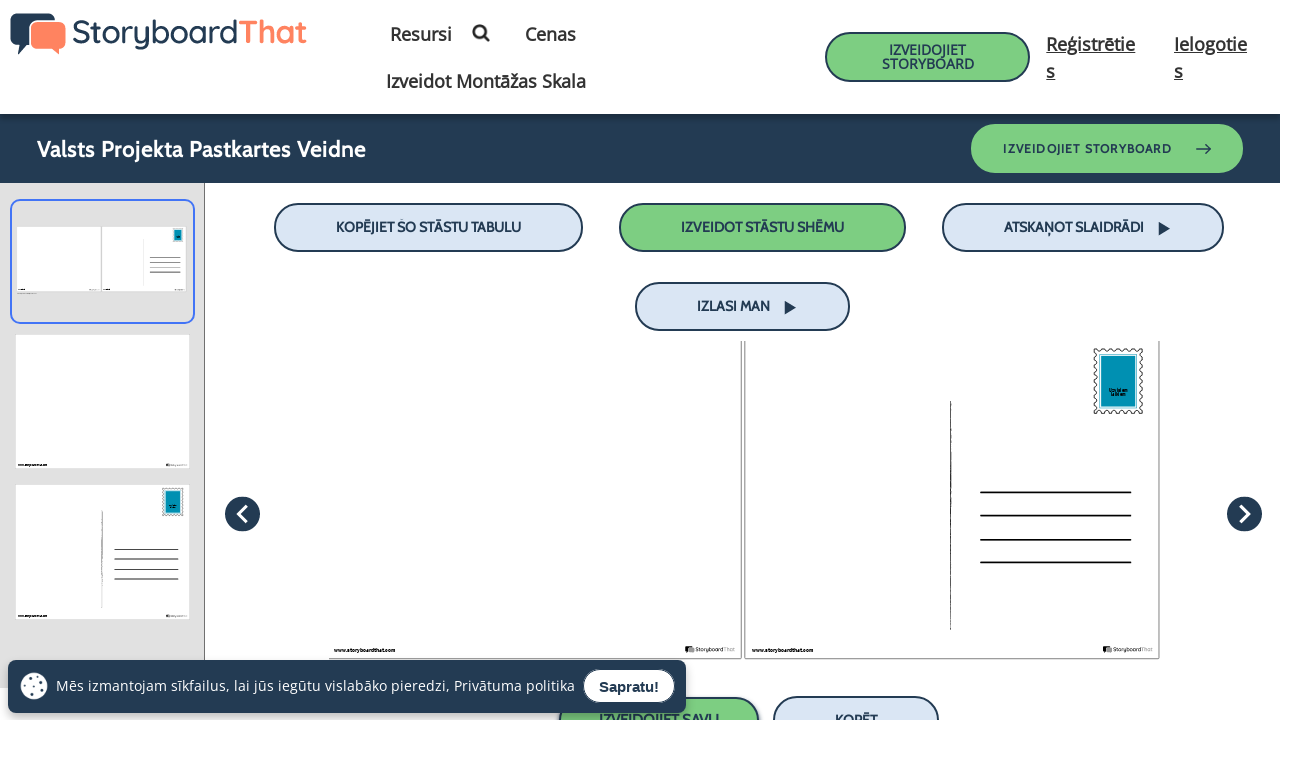

--- FILE ---
content_type: text/html; charset=utf-8
request_url: https://www.storyboardthat.com/lv/storyboards/lv-examples/valsts-projekta-pastkartes-veidne
body_size: 135578
content:


<!DOCTYPE html>
<html lang="lv">
<head>
    <meta charset="utf-8" />
    <link rel="preconnect" href="https://cdn.storyboardthat.com" />
    <link rel="preconnect" href="https://www.googletagmanager.com" />
    <link rel="preconnect" href="https://fonts.googleapis.com" />
    <link rel="preconnect" href="https://dev.visualwebsiteoptimizer.com" crossorigin />


<link rel="preload" as="image" href="https://cdn.storyboardthat.com/storyboard-srcsets/lv-examples/valsts-projekta-pastkartes-veidne_thumb.webp" media="(max-width: 450px)" />
<link rel="preload" as="image" href="https://cdn.storyboardthat.com/storyboard-srcsets/lv-examples/valsts-projekta-pastkartes-veidne_w_600.webp" media="(min-width: 450.1px)  and (max-width: 600px)" />
<link rel="preload" as="image" href="https://cdn.storyboardthat.com/storyboard-srcsets/lv-examples/valsts-projekta-pastkartes-veidne_w_800.webp" media="(min-width: 600.1px)  and (max-width: 800px)" />
<link rel="preload" as="image" href="https://cdn.storyboardthat.com/storyboard-srcsets/lv-examples/valsts-projekta-pastkartes-veidne_w_1000.webp" media="(min-width: 800.1px)  and (max-width: 1000px)" />
<link rel="preload" as="image" href="https://cdn.storyboardthat.com/storyboard-srcsets/lv-examples/valsts-projekta-pastkartes-veidne_w_1200.webp" media="(min-width: 1000.1px)  and (max-width: 1200px)" />
<link rel="preload" as="image" href="https://cdn.storyboardthat.com/storyboard-srcsets/lv-examples/valsts-projekta-pastkartes-veidne.webp" media="(min-width: 1200.1px) " />
            <script type="text/javascript">
                function LoadSlideShowDiv(url)
                {
                    bSlideShowVersion = false;
                    $('body').append('<div id="slide-show-div"></div>');
                    $.ajax({
                        url: url,
                        caller: "SiteJQuery.LoadSlideShowDiv"
                    })
                        .done(function (data)
                        {
                            $('#slide-show-div').html(data);
                        });
                }
            </script>




<title>Valsts Projekta Pastkartes Veidne Montāžas pēc lv-examples</title>

<meta name="description" content="Izveidojiet pastkarti valsts orientierim!           Uz visiem laikiem">
<meta name="keywords" content="Valsts Projekta Pastkartes Veidne, storyboard, image, story, valsts, projekta, pastkartes, veidne, izveidojiet, pastkarti, orientierim, uz, visiem, laikiem">
<meta property="og:title" content="Valsts Projekta Pastkartes Veidne Montāžas pēc lv-examples">
<meta property="og:type" content="company">
<meta property="og:url" content="https://www.storyboardthat.com/lv/storyboards/lv-examples/valsts-projekta-pastkartes-veidne">
<meta property="og:image" content="https://sbt.blob.core.windows.net/storyboards/lv-examples/valsts-projekta-pastkartes-veidne.png">
<meta property="og:description" content="Izveidojiet pastkarti valsts orientierim!           Uz visiem laikiem">
<meta property="og:site_name" content="Storyboard That">
<meta property="fb:app_id" content="218706961566573">
<meta property="fb:admins" content="514497400">

<meta name="author" content="Clever Prototypes, LLC">


<meta name="dcterms.rightsHolder" content="Clever Prototypes, LLC">
<meta name="dcterms.dateCopyrighted" content="2026">

<meta name="viewport" content="width=device-width, initial-scale=1.0">


<meta http-equiv="X-UA-Compatible" content="IE=edge">

<meta name="HandheldFriendly" content="true"><!-- old BB -->
<meta name="MobileOptimized" content="width">
<!-- old IE -->
<meta name="apple-mobile-web-app-status-bar-style" content="black">
<meta name="apple-mobile-web-app-title" content="Storyboard That">

<meta name="twitter:card" content="summary_large_image">
<meta name="twitter:site" content="@StoryboardThat">
<meta name="twitter:creator" content="@StoryboardThat">
<meta name="twitter:title" content="Valsts Projekta Pastkartes Veidne Montāžas pēc lv-examples">
<meta name="twitter:description" content="Izveidojiet pastkarti valsts orientierim!           Uz visiem laikiem">
    <meta name="twitter:image" content="https://sbt.blob.core.windows.net/storyboards/lv-examples/valsts-projekta-pastkartes-veidne.png">
    <meta name="twitter:image:alt" content="Valsts Projekta Pastkartes Veidne Montāžas pēc lv-examples">

<link rel="chrome-webstore-item" href="https://chrome.google.com/webstore/detail/nlflnngknijojboglnnkonkcenocjepa">


<link rel="Publisher" href="https://plus.google.com/102659178269071238974">

<link rel="shortcut icon" href="https://cdn.storyboardthat.com/site-images/site-pages/favicons/favicon.ico">

<link rel="apple-touch-icon" sizes="57x57" href="https://cdn.storyboardthat.com/site-images/site-pages/favicons/apple-touch-icon-57x57.png">
<link rel="apple-touch-icon" sizes="114x114" href="https://cdn.storyboardthat.com/site-images/site-pages/favicons/apple-touch-icon-114x114.png">
<link rel="apple-touch-icon" sizes="72x72" href="https://cdn.storyboardthat.com/site-images/site-pages/favicons/apple-touch-icon-72x72.png">
<link rel="apple-touch-icon" sizes="144x144" href="https://cdn.storyboardthat.com/site-images/site-pages/favicons/apple-touch-icon-144x144.png">
<link rel="apple-touch-icon" sizes="60x60" href="https://cdn.storyboardthat.com/site-images/site-pages/favicons/apple-touch-icon-60x60.png">
<link rel="apple-touch-icon" sizes="120x120" href="https://cdn.storyboardthat.com/site-images/site-pages/favicons/apple-touch-icon-120x120.png">
<link rel="apple-touch-icon" sizes="76x76" href="https://cdn.storyboardthat.com/site-images/site-pages/favicons/apple-touch-icon-76x76.png">
<link rel="apple-touch-icon" sizes="152x152" href="https://cdn.storyboardthat.com/site-images/site-pages/favicons/apple-touch-icon-152x152.png">

<link rel="icon" type="image/png" href="https://cdn.storyboardthat.com/site-images/site-pages/favicons/favicon-196x196.png" sizes="196x196">
<link rel="icon" type="image/png" href="https://cdn.storyboardthat.com/site-images/site-pages/favicons/favicon-160x160.png" sizes="160x160">
<link rel="icon" type="image/png" href="https://cdn.storyboardthat.com/site-images/site-pages/favicons/favicon-96x96.png" sizes="96x96">
<link rel="icon" type="image/png" href="https://cdn.storyboardthat.com/site-images/site-pages/favicons/favicon-32x32.png" sizes="32x32">
<link rel="icon" type="image/png" href="https://cdn.storyboardthat.com/site-images/site-pages/favicons/favicon-16x16.png" sizes="16x16">

<meta name="application-name" content="Storyboard That" />
<meta name="msapplication-TileColor" content="#E8F5FF">
<meta name="msapplication-TileImage" content="https://cdn.storyboardthat.com/site-images/site-pages/favicons/mstile-144x144.png">
<meta name="msapplication-square70x70logo" content="https://cdn.storyboardthat.com/site-images/site-pages/favicons/mstile-70x70.png">
<meta name="msapplication-square144x144logo" content="https://cdn.storyboardthat.com/site-images/site-pages/favicons/mstile-144x144.png">
<meta name="msapplication-square150x150logo" content="https://cdn.storyboardthat.com/site-images/site-pages/favicons/mstile-150x150.png">
<meta name="msapplication-square310x310logo" content="https://cdn.storyboardthat.com/site-images/site-pages/favicons/mstile-310x310.png">
<meta name="msapplication-wide310x150logo" content="https://cdn.storyboardthat.com/site-images/site-pages/favicons/mstile-310x150.png">

<link defer href='//cdn.storyboardthat.com/css/1b03f91de000000-4e18672d/print.min.css' rel="stylesheet" media="print">

        <meta name="robots" content="max-image-preview:large">


        <link rel="alternate" hreflang="en" href="https://www.storyboardthat.com/storyboards/lv-examples/valsts-projekta-pastkartes-veidne" />
            <link rel="alternate" hreflang="es" href="https://www.storyboardthat.com/es/storyboards/lv-examples/valsts-projekta-pastkartes-veidne">
            <link rel="alternate" hreflang="fr" href="https://www.storyboardthat.com/fr/storyboards/lv-examples/valsts-projekta-pastkartes-veidne">
            <link rel="alternate" hreflang="de" href="https://www.storyboardthat.com/de/storyboards/lv-examples/valsts-projekta-pastkartes-veidne">
            <link rel="alternate" hreflang="it" href="https://www.storyboardthat.com/it/storyboards/lv-examples/valsts-projekta-pastkartes-veidne">
            <link rel="alternate" hreflang="nl" href="https://www.storyboardthat.com/nl/storyboards/lv-examples/valsts-projekta-pastkartes-veidne">
            <link rel="alternate" hreflang="pt" href="https://www.storyboardthat.com/pt/storyboards/lv-examples/valsts-projekta-pastkartes-veidne">
            <link rel="alternate" hreflang="he" href="https://www.storyboardthat.com/he/storyboards/lv-examples/valsts-projekta-pastkartes-veidne">
            <link rel="alternate" hreflang="ar" href="https://www.storyboardthat.com/ar/storyboards/lv-examples/valsts-projekta-pastkartes-veidne">
            <link rel="alternate" hreflang="hi" href="https://www.storyboardthat.com/hi/storyboards/lv-examples/valsts-projekta-pastkartes-veidne">
            <link rel="alternate" hreflang="ru" href="https://www.storyboardthat.com/ru/storyboards/lv-examples/valsts-projekta-pastkartes-veidne">
            <link rel="alternate" hreflang="da" href="https://www.storyboardthat.com/da/storyboards/lv-examples/valsts-projekta-pastkartes-veidne">
            <link rel="alternate" hreflang="sv" href="https://www.storyboardthat.com/sv/storyboards/lv-examples/valsts-projekta-pastkartes-veidne">
            <link rel="alternate" hreflang="fi" href="https://www.storyboardthat.com/fi/storyboards/lv-examples/valsts-projekta-pastkartes-veidne">
            <link rel="alternate" hreflang="no" href="https://www.storyboardthat.com/no/storyboards/lv-examples/valsts-projekta-pastkartes-veidne">
            <link rel="alternate" hreflang="tr" href="https://www.storyboardthat.com/tr/storyboards/lv-examples/valsts-projekta-pastkartes-veidne">
            <link rel="alternate" hreflang="pl" href="https://www.storyboardthat.com/pl/storyboards/lv-examples/valsts-projekta-pastkartes-veidne">
            <link rel="alternate" hreflang="ro" href="https://www.storyboardthat.com/ro/storyboards/lv-examples/valsts-projekta-pastkartes-veidne">
            <link rel="alternate" hreflang="cs" href="https://www.storyboardthat.com/cs/storyboards/lv-examples/valsts-projekta-pastkartes-veidne">
            <link rel="alternate" hreflang="sk" href="https://www.storyboardthat.com/sk/storyboards/lv-examples/valsts-projekta-pastkartes-veidne">
            <link rel="alternate" hreflang="hu" href="https://www.storyboardthat.com/hu/storyboards/lv-examples/valsts-projekta-pastkartes-veidne">
            <link rel="alternate" hreflang="hr" href="https://www.storyboardthat.com/hr/storyboards/lv-examples/valsts-projekta-pastkartes-veidne">
            <link rel="alternate" hreflang="bg" href="https://www.storyboardthat.com/bg/storyboards/lv-examples/valsts-projekta-pastkartes-veidne">
            <link rel="alternate" hreflang="lt" href="https://www.storyboardthat.com/lt/storyboards/lv-examples/valsts-projekta-pastkartes-veidne">
            <link rel="alternate" hreflang="sl" href="https://www.storyboardthat.com/sl/storyboards/lv-examples/valsts-projekta-pastkartes-veidne">
            <link rel="alternate" hreflang="lv" href="https://www.storyboardthat.com/lv/storyboards/lv-examples/valsts-projekta-pastkartes-veidne">
            <link rel="alternate" hreflang="et" href="https://www.storyboardthat.com/et/storyboards/lv-examples/valsts-projekta-pastkartes-veidne">
        <link rel="alternate" hreflang="x-default" href="https://www.storyboardthat.com/lv/storyboards/lv-examples/valsts-projekta-pastkartes-veidne">
        <link rel="canonical" href="https://www.storyboardthat.com/lv/storyboards/lv-examples/valsts-projekta-pastkartes-veidne">











<script>
    // Set the global "LoggedOnUser" variable that holds the logged in user's id, or 0 if not logged in.
    var LoggedOnUser = 0;

    var csrfTokenName = 'X-XSRF-TOKEN';
    function getCsrfToken(auth = true) {
        const url = auth ? '/api_portal/getcsrftoken' : '/api_portal/getcsrftokenanon'

        return new Promise((resolve, reject) => {
            fetch(url)
                .then(response => {
                    if (!response.ok) {
                        throw new Error('Network response was not ok');
                    }
                    return response.json();
                })
                .then(data => {
                    // Use the CSRF token as needed
                    resolve(data.CsrfToken);
                })
                .catch(error => {
                    console.error('Error fetching CSRF token:', error);
                    reject(error);
                });
            });
    }

    function getCsrfSessionToken() {
        return new Promise((resolve, reject) => {
            fetch('/api_portal/getcsrfsessiontoken')
                .then(response => {
                    if (!response.ok) {
                        throw new Error('Network response was not ok');
                    }
                    return response.json();
                })
                .then(data => {
                    // Use the CSRF token as needed
                    resolve(data.CsrfToken);
                })
                .catch(error => {
                    console.error('Error fetching CSRF token:', error);
                    reject(error);
                });
        });
    }

</script>


    <script>

            var locationUrl = "/lv/storyboards/lv-examples/valsts-projekta-pastkartes-veidne";

        window.dataLayer = window.dataLayer || [];
		window.dataLayer.push({ 'dataLayerLocation': locationUrl });
    </script>




    <!-- Google tag (gtag.js) -->
    <script async src="https://www.googletagmanager.com/gtag/js?id=G-2G7W6MM731"></script>
    <script>
        var gTagParams = {
            //'optimize_id': 'GTM-N3NGPCF',
            //'siteSpeedSampleRate': 10,
            'page_location': locationUrl
        };

        window.dataLayer = window.dataLayer || [];
        function gtag() { dataLayer.push(arguments); }
        gtag('js', new Date());

        gtag('config', 'G-2G7W6MM731', gTagParams);

    </script>


    <link rel="shortcut icon" href="https://cdn.storyboardthat.com/site-images/site-pages/favicons/favicon.ico">

    <style>/*! * Bootstrap (SBT trimmed) v4.0.0 (https://getbootstrap.com) * Copyright 2011-2018 The Bootstrap Authors * Copyright 2011-2018 Twitter, Inc. * Licensed under MIT (https://github.com/twbs/bootstrap/blob/master/LICENSE) */.input-group-text input[type=checkbox],.input-group-text input[type=radio],dl,h1,h2,h3,h4,h5,h6,ol,p,ul{margin-top:0}address,dl,ol,p,pre,ul{margin-bottom:1rem}body,caption{text-align:left}dd,label{margin-bottom:.5rem}pre,textarea{overflow:auto}article,aside,dialog,figcaption,figure,footer,header,hgroup,legend,main,nav,section{display:block}address,legend{line-height:inherit}progress,sub,sup{vertical-align:baseline}button,hr,input{overflow:visible}.img-fluid,.img-thumbnail{max-width:100%;height:auto}.btn.focus,.btn:focus,.form-control:focus{box-shadow:0 0 0 .2rem rgba(0,123,255,.25)}.btn:not(:disabled):not(.disabled),.close:not(:disabled):not(.disabled),.navbar-toggler:not(:disabled):not(.disabled),.page-link:not(:disabled):not(.disabled),summary{cursor:pointer}.btn-outline-danger,.btn-outline-dark,.btn-outline-info,.btn-outline-light,.btn-outline-primary,.btn-outline-secondary,.btn-outline-success,.btn-outline-warning,.btn:not(:disabled):not(.disabled).active,.btn:not(:disabled):not(.disabled):active{background-image:none}.dropdown-menu,.nav,.navbar-nav{list-style:none}.tooltip,pre code{word-break:normal}.card,.tooltip{word-wrap:break-word}:root{--blue:#007bff;--indigo:#6610f2;--purple:#6f42c1;--pink:#e83e8c;--red:#dc3545;--orange:#fd7e14;--yellow:#ffc107;--green:#28a745;--teal:#20c997;--cyan:#17a2b8;--white:#fff;--gray:#6c757d;--gray-dark:#343a40;--primary:#007bff;--secondary:#6c757d;--success:#28a745;--info:#17a2b8;--warning:#ffc107;--danger:#dc3545;--light:#f8f9fa;--dark:#343a40;--breakpoint-xs:0;--breakpoint-sm:576px;--breakpoint-md:768px;--breakpoint-lg:992px;--breakpoint-xl:1200px;--font-family-sans-serif:-apple-system,BlinkMacSystemFont,"Segoe UI",Roboto,"Helvetica Neue",Arial,sans-serif,"Apple Color Emoji","Segoe UI Emoji","Segoe UI Symbol";--font-family-monospace:SFMono-Regular,Menlo,Monaco,Consolas,"Liberation Mono","Courier New",monospace}*,::after,::before{box-sizing:border-box}html{font-family:sans-serif;line-height:1.15;-webkit-text-size-adjust:100%;-ms-text-size-adjust:100%;-ms-overflow-style:scrollbar;-webkit-tap-highlight-color:transparent}@-ms-viewport{width:device-width}body{margin:0;font-family:-apple-system,BlinkMacSystemFont,"Segoe UI",Roboto,"Helvetica Neue",Arial,sans-serif,"Apple Color Emoji","Segoe UI Emoji","Segoe UI Symbol";font-size:1rem;font-weight:400;line-height:1.5;color:#212529;background-color:#fff}.alert-link,dt,kbd kbd{font-weight:700}[tabindex="-1"]:focus{outline:0!important}abbr[data-original-title],abbr[title]{text-decoration:underline;-webkit-text-decoration:underline dotted;text-decoration:underline dotted;cursor:help;border-bottom:0}address{font-style:normal}.btn-group-toggle>.btn,.btn-group-toggle>.btn-group>.btn,.card-text:last-child,.custom-control-label,.form-check-label,ol ol,ol ul,ul ol,ul ul{margin-bottom:0}dd{margin-left:0}blockquote,figure{margin:0 0 1rem}dfn{font-style:italic}b,strong{font-weight:bolder}sub,sup{position:relative;font-size:75%;line-height:0}.btn,.custom-select,.navbar-toggler-icon,img{vertical-align:middle}sub{bottom:-.25em}sup{top:-.5em}a{color:#1a0dab;background-color:transparent;-webkit-text-decoration-skip:objects}a:not(.basic_btn):not(.basic-btn):hover{text-decoration:underline}a:not([href]):not([tabindex]),a:not([href]):not([tabindex]):focus,a:not([href]):not([tabindex]):hover{color:inherit;text-decoration:none}a:not([href]):not([tabindex]):focus{outline:0}code,kbd,pre,samp{font-size:1em}pre{margin-top:0;-ms-overflow-style:scrollbar}img{border-style:none}.modal-open,svg:not(:root){overflow:hidden}table{border-collapse:collapse}caption{padding-top:.75rem;padding-bottom:.75rem;color:#6c757d;caption-side:bottom}th{text-align:inherit}label{display:inline-block}button{border-radius:0}button:focus{outline:dotted 1px;outline:-webkit-focus-ring-color auto 5px}button,input,optgroup,select,textarea{margin:0;font-family:inherit;font-size:inherit;line-height:inherit}button,select{text-transform:none}[type=reset],[type=submit],button,html [type=button]{-webkit-appearance:button}[type=button]::-moz-focus-inner,[type=reset]::-moz-focus-inner,[type=submit]::-moz-focus-inner,button::-moz-focus-inner{padding:0;border-style:none}input[type=checkbox],input[type=radio]{box-sizing:border-box;padding:0}input[type=date],input[type=datetime-local],input[type=month],input[type=time]{-webkit-appearance:listbox}textarea{resize:vertical}fieldset{min-width:0;padding:0;margin:0;border:0}legend{width:100%;max-width:100%;padding:0;margin-bottom:.5rem;font-size:1.5rem;color:inherit;white-space:normal}[type=number]::-webkit-inner-spin-button,[type=number]::-webkit-outer-spin-button{height:auto}[type=search]{outline-offset:-2px;-webkit-appearance:none}[type=search]::-webkit-search-cancel-button,[type=search]::-webkit-search-decoration{-webkit-appearance:none}::-webkit-file-upload-button{font:inherit;-webkit-appearance:button}.display-1,.display-2,.display-3,.display-4{line-height:1.2}.figure,.list-inline-item,output{display:inline-block}summary{display:list-item}.collapse,.navbar-expand .navbar-toggler,.tab-content>.tab-pane,template{display:none}.d-none,[hidden]{display:none!important}.h1,.h2,.h3,.h4,.h5,.h6,h1,h2,h3,h4,h5,h6{margin-bottom:.5rem;font-family:inherit;font-weight:500;line-height:1.2;color:inherit}.blockquote,hr{margin-bottom:1rem}.display-1,.display-2,.display-3,.display-4,.lead{font-weight:300}.h1,h1{font-size:2.5rem}.h2,h2{font-size:2rem}.h3,h3{font-size:1.75rem}.h4,h4{font-size:1.5rem}.h5,h5{font-size:1.25rem}.h6,h6{font-size:1rem}.lead{font-size:1.25rem}.display-1{font-size:6rem}.display-2{font-size:5.5rem}.display-3{font-size:4.5rem}.display-4{font-size:3.5rem}.btn,.btn-link,.dropdown-item,.small,small{font-weight:400}hr{box-sizing:content-box;height:0;margin-top:1rem;border:0;border-top:1px solid rgba(0,0,0,.1)}.small,small{font-size:80%}code,kbd,pre{font-size:87.5%}.mark,mark{padding:.2em;background-color:#fcf8e3}.img-thumbnail,.table .table{background-color:#fff}.list-inline,.list-unstyled{padding-left:0;list-style:none}.list-inline-item:not(:last-child){margin-right:.5rem}.initialism{font-size:90%;text-transform:uppercase}.blockquote{font-size:1.25rem}.blockquote-footer{display:block;font-size:80%;color:#6c757d}.blockquote-footer::before{content:"\2014 \00A0"}.img-thumbnail{padding:.25rem;border:1px solid #dee2e6;border-radius:.25rem}.figure-img{margin-bottom:.5rem;line-height:1}.figure-caption{font-size:90%;color:#6c757d}.alert-heading,a>code,pre code{color:inherit}code,kbd,pre,samp{font-family:SFMono-Regular,Menlo,Monaco,Consolas,"Liberation Mono","Courier New",monospace}code{color:#e83e8c;word-break:break-word}kbd{padding:.2rem .4rem;color:#fff;background-color:#212529;border-radius:.2rem}kbd kbd{padding:0;font-size:100%}pre{display:block;color:#212529}pre code{font-size:inherit}.pre-scrollable{max-height:340px;overflow-y:scroll}.container,.container-fluid{width:100%;padding-right:15px;padding-left:15px;margin-right:auto;margin-left:auto}.row{display:-webkit-box;display:-ms-flexbox;display:flex;-ms-flex-wrap:wrap;flex-wrap:wrap;margin-right:-15px;margin-left:-15px}.card>hr,.no-gutters{margin-right:0;margin-left:0}.form-control-plaintext.form-control-lg,.form-control-plaintext.form-control-sm,.input-group-lg>.form-control-plaintext.form-control,.input-group-lg>.input-group-append>.form-control-plaintext.btn,.input-group-lg>.input-group-append>.form-control-plaintext.input-group-text,.input-group-lg>.input-group-prepend>.form-control-plaintext.btn,.input-group-lg>.input-group-prepend>.form-control-plaintext.input-group-text,.input-group-sm>.form-control-plaintext.form-control,.input-group-sm>.input-group-append>.form-control-plaintext.btn,.input-group-sm>.input-group-append>.form-control-plaintext.input-group-text,.input-group-sm>.input-group-prepend>.form-control-plaintext.btn,.input-group-sm>.input-group-prepend>.form-control-plaintext.input-group-text,.navbar-nav .nav-link,.no-gutters>.col,.no-gutters>[class*=col-]{padding-right:0;padding-left:0}.col,.col-1,.col-10,.col-11,.col-12,.col-2,.col-3,.col-4,.col-5,.col-6,.col-7,.col-8,.col-9,.col-auto,.col-lg,.col-lg-1,.col-lg-10,.col-lg-11,.col-lg-12,.col-lg-2,.col-lg-3,.col-lg-4,.col-lg-5,.col-lg-6,.col-lg-7,.col-lg-8,.col-lg-9,.col-lg-auto,.col-md,.col-md-1,.col-md-10,.col-md-11,.col-md-12,.col-md-2,.col-md-3,.col-md-4,.col-md-5,.col-md-6,.col-md-7,.col-md-8,.col-md-9,.col-md-auto,.col-sm,.col-sm-1,.col-sm-10,.col-sm-11,.col-sm-12,.col-sm-2,.col-sm-3,.col-sm-4,.col-sm-5,.col-sm-6,.col-sm-7,.col-sm-8,.col-sm-9,.col-sm-auto,.col-xl,.col-xl-1,.col-xl-10,.col-xl-11,.col-xl-12,.col-xl-2,.col-xl-3,.col-xl-4,.col-xl-5,.col-xl-6,.col-xl-7,.col-xl-8,.col-xl-9,.col-xl-auto{position:relative;width:100%;min-height:1px;padding-right:15px;padding-left:15px}.col{-ms-flex-preferred-size:0;flex-basis:0;-webkit-box-flex:1;-ms-flex-positive:1;flex-grow:1;max-width:100%}.col-1,.col-auto{-webkit-box-flex:0}.col-auto{-ms-flex:0 0 auto;flex:0 0 auto;width:auto;max-width:none}.col-1{-ms-flex:0 0 8.333333%;flex:0 0 8.333333%;max-width:8.333333%}.col-2,.col-3{-webkit-box-flex:0}.col-2{-ms-flex:0 0 16.666667%;flex:0 0 16.666667%;max-width:16.666667%}.col-3{-ms-flex:0 0 25%;flex:0 0 25%;max-width:25%}.col-4,.col-5{-webkit-box-flex:0}.col-4{-ms-flex:0 0 33.333333%;flex:0 0 33.333333%;max-width:33.333333%}.col-5{-ms-flex:0 0 41.666667%;flex:0 0 41.666667%;max-width:41.666667%}.col-6,.col-7{-webkit-box-flex:0}.col-6{-ms-flex:0 0 50%;flex:0 0 50%;max-width:50%}.col-7{-ms-flex:0 0 58.333333%;flex:0 0 58.333333%;max-width:58.333333%}.col-8,.col-9{-webkit-box-flex:0}.col-8{-ms-flex:0 0 66.666667%;flex:0 0 66.666667%;max-width:66.666667%}.col-9{-ms-flex:0 0 75%;flex:0 0 75%;max-width:75%}.col-10,.col-11{-webkit-box-flex:0}.col-10{-ms-flex:0 0 83.333333%;flex:0 0 83.333333%;max-width:83.333333%}.col-11{-ms-flex:0 0 91.666667%;flex:0 0 91.666667%;max-width:91.666667%}.col-12{-webkit-box-flex:0;-ms-flex:0 0 100%;flex:0 0 100%;max-width:100%}.order-first{-webkit-box-ordinal-group:0;-ms-flex-order:-1;order:-1}.order-last{-webkit-box-ordinal-group:14;-ms-flex-order:13;order:13}.order-0{-webkit-box-ordinal-group:1;-ms-flex-order:0;order:0}.order-1{-webkit-box-ordinal-group:2;-ms-flex-order:1;order:1}.order-2{-webkit-box-ordinal-group:3;-ms-flex-order:2;order:2}.order-3{-webkit-box-ordinal-group:4;-ms-flex-order:3;order:3}.order-4{-webkit-box-ordinal-group:5;-ms-flex-order:4;order:4}.order-5{-webkit-box-ordinal-group:6;-ms-flex-order:5;order:5}.order-6{-webkit-box-ordinal-group:7;-ms-flex-order:6;order:6}.order-7{-webkit-box-ordinal-group:8;-ms-flex-order:7;order:7}.order-8{-webkit-box-ordinal-group:9;-ms-flex-order:8;order:8}.order-9{-webkit-box-ordinal-group:10;-ms-flex-order:9;order:9}.order-10{-webkit-box-ordinal-group:11;-ms-flex-order:10;order:10}.order-11{-webkit-box-ordinal-group:12;-ms-flex-order:11;order:11}.order-12{-webkit-box-ordinal-group:13;-ms-flex-order:12;order:12}.offset-1{margin-left:8.333333%}.offset-2{margin-left:16.666667%}.offset-3{margin-left:25%}.offset-4{margin-left:33.333333%}.offset-5{margin-left:41.666667%}.offset-6{margin-left:50%}.offset-7{margin-left:58.333333%}.offset-8{margin-left:66.666667%}.offset-9{margin-left:75%}.offset-10{margin-left:83.333333%}.offset-11{margin-left:91.666667%}.table{width:100%;max-width:100%;margin-bottom:1rem;background-color:transparent}.table td,.table th{padding:.75rem;vertical-align:top;border-top:1px solid #dee2e6}.table thead th{vertical-align:bottom;border-bottom:2px solid #dee2e6}.table tbody+tbody{border-top:2px solid #dee2e6}.table-sm td,.table-sm th{padding:.3rem}.table-bordered,.table-bordered td,.table-bordered th{border:1px solid #dee2e6}.table .thead-dark th,.table-dark td,.table-dark th,.table-dark thead th{border-color:#32383e}.table-bordered thead td,.table-bordered thead th{border-bottom-width:2px}.table-striped tbody tr:nth-of-type(odd){background-color:rgba(0,0,0,.05)}.table-active,.table-active>td,.table-active>th,.table-hover .table-active:hover,.table-hover .table-active:hover>td,.table-hover .table-active:hover>th,.table-hover tbody tr:hover{background-color:rgba(0,0,0,.075)}.table-primary,.table-primary>td,.table-primary>th{background-color:#b8daff}.table-hover .table-primary:hover,.table-hover .table-primary:hover>td,.table-hover .table-primary:hover>th{background-color:#9fcdff}.table-secondary,.table-secondary>td,.table-secondary>th{background-color:#d6d8db}.table-hover .table-secondary:hover,.table-hover .table-secondary:hover>td,.table-hover .table-secondary:hover>th{background-color:#c8cbcf}.table-success,.table-success>td,.table-success>th{background-color:#c3e6cb}.table-hover .table-success:hover,.table-hover .table-success:hover>td,.table-hover .table-success:hover>th{background-color:#b1dfbb}.table-info,.table-info>td,.table-info>th{background-color:#bee5eb}.table-hover .table-info:hover,.table-hover .table-info:hover>td,.table-hover .table-info:hover>th{background-color:#abdde5}.table-warning,.table-warning>td,.table-warning>th{background-color:#ffeeba}.table-hover .table-warning:hover,.table-hover .table-warning:hover>td,.table-hover .table-warning:hover>th{background-color:#ffe8a1}.table-danger,.table-danger>td,.table-danger>th{background-color:#f5c6cb}.table-hover .table-danger:hover,.table-hover .table-danger:hover>td,.table-hover .table-danger:hover>th{background-color:#f1b0b7}.table-light,.table-light>td,.table-light>th{background-color:#fdfdfe}.table-hover .table-light:hover,.table-hover .table-light:hover>td,.table-hover .table-light:hover>th{background-color:#ececf6}.table-dark,.table-dark>td,.table-dark>th{background-color:#c6c8ca}.table .thead-dark th,.table-dark{color:#fff;background-color:#212529}.table-hover .table-dark:hover,.table-hover .table-dark:hover>td,.table-hover .table-dark:hover>th{background-color:#b9bbbe}.table .thead-light th{color:#495057;background-color:#e9ecef;border-color:#dee2e6}.table-dark.table-bordered,.table-responsive>.table-bordered{border:0}.table-dark.table-striped tbody tr:nth-of-type(odd){background-color:rgba(255,255,255,.05)}.table-dark.table-hover tbody tr:hover{background-color:rgba(255,255,255,.075)}.table-responsive{display:block;width:100%;overflow-x:auto;-webkit-overflow-scrolling:touch;-ms-overflow-style:-ms-autohiding-scrollbar}.collapsing,.modal,.progress{overflow:hidden}.form-control{display:block;width:100%;padding:.375rem .75rem;font-size:1rem;line-height:1.5;color:#495057;background-color:#fff;background-clip:padding-box;border:1px solid #ced4da;border-radius:.25rem;transition:border-color .15s ease-in-out,box-shadow .15s ease-in-out}.form-control::-ms-expand{background-color:transparent;border:0}.form-control:focus{color:#495057;background-color:#fff;border-color:#80bdff;outline:0}.form-control::-webkit-input-placeholder{color:#6c757d;opacity:1}.form-control::-moz-placeholder{color:#6c757d;opacity:1}.form-control:-ms-input-placeholder{color:#6c757d;opacity:1}.form-control::-ms-input-placeholder{color:#6c757d;opacity:1}.form-control::placeholder{color:#6c757d;opacity:1}.form-control:disabled,.form-control[readonly]{background-color:#e9ecef;opacity:1}select.form-control:not([size]):not([multiple]){height:calc(2.25rem + 2px)}select.form-control:focus::-ms-value{color:#495057;background-color:#fff}.btn-block,.form-control-file,.form-control-range{display:block;width:100%}.col-form-label{padding-top:calc(.375rem + 1px);padding-bottom:calc(.375rem + 1px);margin-bottom:0;font-size:inherit;line-height:1.5}.col-form-label-lg{padding-top:calc(.5rem + 1px);padding-bottom:calc(.5rem + 1px);font-size:1.25rem;line-height:1.5}.col-form-label-sm{padding-top:calc(.25rem + 1px);padding-bottom:calc(.25rem + 1px);font-size:.875rem;line-height:1.5}.form-control-plaintext{display:block;width:100%;padding-top:.375rem;padding-bottom:.375rem;margin-bottom:0;line-height:1.5;background-color:transparent;border:solid transparent;border-width:1px 0}.btn-group-sm>.btn,.btn-sm,.form-control-sm,.input-group-sm>.form-control,.input-group-sm>.input-group-append>.btn,.input-group-sm>.input-group-append>.input-group-text,.input-group-sm>.input-group-prepend>.btn,.input-group-sm>.input-group-prepend>.input-group-text{padding:.25rem .5rem;font-size:.875rem;line-height:1.5;border-radius:.2rem}.input-group-sm>.input-group-append>select.btn:not([size]):not([multiple]),.input-group-sm>.input-group-append>select.input-group-text:not([size]):not([multiple]),.input-group-sm>.input-group-prepend>select.btn:not([size]):not([multiple]),.input-group-sm>.input-group-prepend>select.input-group-text:not([size]):not([multiple]),.input-group-sm>select.form-control:not([size]):not([multiple]),select.form-control-sm:not([size]):not([multiple]){height:calc(1.8125rem + 2px)}.btn-group-lg>.btn,.btn-lg,.form-control-lg,.input-group-lg>.form-control,.input-group-lg>.input-group-append>.btn,.input-group-lg>.input-group-append>.input-group-text,.input-group-lg>.input-group-prepend>.btn,.input-group-lg>.input-group-prepend>.input-group-text{padding:.5rem 1rem;font-size:1.25rem;line-height:1.5;border-radius:.3rem}.input-group-lg>.input-group-append>select.btn:not([size]):not([multiple]),.input-group-lg>.input-group-append>select.input-group-text:not([size]):not([multiple]),.input-group-lg>.input-group-prepend>select.btn:not([size]):not([multiple]),.input-group-lg>.input-group-prepend>select.input-group-text:not([size]):not([multiple]),.input-group-lg>select.form-control:not([size]):not([multiple]),select.form-control-lg:not([size]):not([multiple]){height:calc(2.875rem + 2px)}.form-group{margin-bottom:1rem}.form-text{display:block;margin-top:.25rem}.form-row{display:-webkit-box;display:-ms-flexbox;display:flex;-ms-flex-wrap:wrap;flex-wrap:wrap;margin-right:-5px;margin-left:-5px}.form-row>.col,.form-row>[class*=col-]{padding-right:5px;padding-left:5px}.form-check{position:relative;display:block;padding-left:1.25rem}.form-check-input{position:absolute;margin-top:.3rem;margin-left:-1.25rem}.breadcrumb-item.active,.btn-link.disabled,.btn-link:disabled,.custom-control-input:disabled~.custom-control-label,.form-check-input:disabled~.form-check-label,.nav-link.disabled{color:#6c757d}.form-check-inline{display:-webkit-inline-box;display:-ms-inline-flexbox;display:inline-flex;-webkit-box-align:center;-ms-flex-align:center;align-items:center;padding-left:0;margin-right:.75rem}.invalid-tooltip,.valid-tooltip{position:absolute;z-index:5;display:none;max-width:100%;padding:.5rem;line-height:1;border-radius:.2rem;top:100%}.form-check-inline .form-check-input{position:static;margin-top:0;margin-right:.3125rem;margin-left:0}.valid-feedback{display:none;width:100%;margin-top:.25rem;font-size:80%;color:#28a745}.valid-tooltip{margin-top:.1rem;font-size:.875rem;color:#fff;background-color:rgba(40,167,69,.8)}.custom-select.is-valid,.form-control.is-valid,.was-validated .custom-select:valid,.was-validated .form-control:valid{border-color:#28a745}.custom-select.is-valid:focus,.form-control.is-valid:focus,.was-validated .custom-select:valid:focus,.was-validated .form-control:valid:focus{border-color:#28a745;box-shadow:0 0 0 .2rem rgba(40,167,69,.25)}.custom-select.is-valid~.valid-feedback,.custom-select.is-valid~.valid-tooltip,.form-control.is-valid~.valid-feedback,.form-control.is-valid~.valid-tooltip,.was-validated .custom-select:valid~.valid-feedback,.was-validated .custom-select:valid~.valid-tooltip,.was-validated .form-control:valid~.valid-feedback,.was-validated .form-control:valid~.valid-tooltip{display:block}.form-check-input.is-valid~.form-check-label,.was-validated .form-check-input:valid~.form-check-label{color:#28a745}.form-check-input.is-valid~.valid-feedback,.form-check-input.is-valid~.valid-tooltip,.was-validated .form-check-input:valid~.valid-feedback,.was-validated .form-check-input:valid~.valid-tooltip{display:block}.custom-control-input.is-valid~.custom-control-label,.was-validated .custom-control-input:valid~.custom-control-label{color:#28a745}.custom-control-input.is-valid~.custom-control-label::before,.was-validated .custom-control-input:valid~.custom-control-label::before{background-color:#71dd8a}.custom-control-input.is-valid~.valid-feedback,.custom-control-input.is-valid~.valid-tooltip,.was-validated .custom-control-input:valid~.valid-feedback,.was-validated .custom-control-input:valid~.valid-tooltip{display:block}.custom-control-input.is-valid:checked~.custom-control-label::before,.was-validated .custom-control-input:valid:checked~.custom-control-label::before{background-color:#34ce57}.custom-control-input.is-valid:focus~.custom-control-label::before,.was-validated .custom-control-input:valid:focus~.custom-control-label::before{box-shadow:0 0 0 1px #fff,0 0 0 .2rem rgba(40,167,69,.25)}.custom-file-input.is-valid~.custom-file-label,.was-validated .custom-file-input:valid~.custom-file-label{border-color:#28a745}.custom-file-input.is-valid~.custom-file-label::before,.was-validated .custom-file-input:valid~.custom-file-label::before{border-color:inherit}.custom-file-input.is-valid~.valid-feedback,.custom-file-input.is-valid~.valid-tooltip,.was-validated .custom-file-input:valid~.valid-feedback,.was-validated .custom-file-input:valid~.valid-tooltip{display:block}.custom-file-input.is-valid:focus~.custom-file-label,.was-validated .custom-file-input:valid:focus~.custom-file-label{box-shadow:0 0 0 .2rem rgba(40,167,69,.25)}.invalid-feedback{display:none;width:100%;margin-top:.25rem;font-size:80%;color:#dc3545}.invalid-tooltip{margin-top:.1rem;font-size:.875rem;color:#fff;background-color:rgba(220,53,69,.8)}.collapsing,.dropdown,.dropup{position:relative}.btn-toolbar,.form-inline{display:-webkit-box;display:-ms-flexbox}.custom-select.is-invalid,.form-control.is-invalid,.was-validated .custom-select:invalid,.was-validated .form-control:invalid{border-color:#dc3545}.custom-select.is-invalid:focus,.form-control.is-invalid:focus,.was-validated .custom-select:invalid:focus,.was-validated .form-control:invalid:focus{border-color:#dc3545;box-shadow:0 0 0 .2rem rgba(220,53,69,.25)}.custom-select.is-invalid~.invalid-feedback,.custom-select.is-invalid~.invalid-tooltip,.form-control.is-invalid~.invalid-feedback,.form-control.is-invalid~.invalid-tooltip,.was-validated .custom-select:invalid~.invalid-feedback,.was-validated .custom-select:invalid~.invalid-tooltip,.was-validated .form-control:invalid~.invalid-feedback,.was-validated .form-control:invalid~.invalid-tooltip{display:block}.form-check-input.is-invalid~.form-check-label,.was-validated .form-check-input:invalid~.form-check-label{color:#dc3545}.form-check-input.is-invalid~.invalid-feedback,.form-check-input.is-invalid~.invalid-tooltip,.was-validated .form-check-input:invalid~.invalid-feedback,.was-validated .form-check-input:invalid~.invalid-tooltip{display:block}.custom-control-input.is-invalid~.custom-control-label,.was-validated .custom-control-input:invalid~.custom-control-label{color:#dc3545}.custom-control-input.is-invalid~.custom-control-label::before,.was-validated .custom-control-input:invalid~.custom-control-label::before{background-color:#efa2a9}.custom-control-input.is-invalid~.invalid-feedback,.custom-control-input.is-invalid~.invalid-tooltip,.was-validated .custom-control-input:invalid~.invalid-feedback,.was-validated .custom-control-input:invalid~.invalid-tooltip{display:block}.custom-control-input.is-invalid:checked~.custom-control-label::before,.was-validated .custom-control-input:invalid:checked~.custom-control-label::before{background-color:#e4606d}.custom-checkbox .custom-control-input:disabled:checked~.custom-control-label::before,.custom-radio .custom-control-input:disabled:checked~.custom-control-label::before{background-color:rgba(0,123,255,.5)}.custom-control-input.is-invalid:focus~.custom-control-label::before,.was-validated .custom-control-input:invalid:focus~.custom-control-label::before{box-shadow:0 0 0 1px #fff,0 0 0 .2rem rgba(220,53,69,.25)}.custom-file-input.is-invalid~.custom-file-label,.was-validated .custom-file-input:invalid~.custom-file-label{border-color:#dc3545}.custom-file-input.is-invalid~.custom-file-label::before,.was-validated .custom-file-input:invalid~.custom-file-label::before{border-color:inherit}.custom-file-input.is-invalid~.invalid-feedback,.custom-file-input.is-invalid~.invalid-tooltip,.was-validated .custom-file-input:invalid~.invalid-feedback,.was-validated .custom-file-input:invalid~.invalid-tooltip{display:block}.custom-file-input.is-invalid:focus~.custom-file-label,.was-validated .custom-file-input:invalid:focus~.custom-file-label{box-shadow:0 0 0 .2rem rgba(220,53,69,.25)}.form-inline{display:flex;-webkit-box-orient:horizontal;-webkit-box-direction:normal;-ms-flex-flow:row wrap;flex-flow:row wrap;-webkit-box-align:center;-ms-flex-align:center;align-items:center}.btn-group-vertical,.navbar-nav{-webkit-box-orient:vertical;-webkit-box-direction:normal}.btn-group-vertical .btn,.btn-group-vertical .btn-group,.form-inline .form-check,input[type=button].btn-block,input[type=reset].btn-block,input[type=submit].btn-block{width:100%}.btn{display:inline-block;text-align:center;white-space:nowrap;-webkit-user-select:none;-moz-user-select:none;-ms-user-select:none;user-select:none;border:1px solid transparent;padding:.375rem .75rem;font-size:1rem;line-height:1.5;border-radius:.25rem}.breadcrumb-item+.breadcrumb-item:hover::before,.btn:focus,.btn:hover,.card-link:hover,.nav-link:focus,.nav-link:hover,.navbar-brand:focus,.navbar-brand:hover,.navbar-toggler:focus,.navbar-toggler:hover{text-decoration:none}.btn.focus,.btn:focus{outline:0}.btn.disabled,.btn:disabled{opacity:.65}a.btn.disabled,fieldset:disabled a.btn{pointer-events:none}.btn-outline-primary:hover,.btn-outline-primary:not(:disabled):not(.disabled).active,.btn-outline-primary:not(:disabled):not(.disabled):active,.btn-primary,.btn-primary.disabled,.btn-primary:disabled,.show>.btn-outline-primary.dropdown-toggle{color:#fff;background-color:#007bff;border-color:#007bff}.btn-primary:hover{color:#fff;background-color:#0069d9;border-color:#0062cc}.btn-outline-primary.focus,.btn-outline-primary:focus,.btn-outline-primary:not(:disabled):not(.disabled).active:focus,.btn-outline-primary:not(:disabled):not(.disabled):active:focus,.btn-primary.focus,.btn-primary:focus,.btn-primary:not(:disabled):not(.disabled).active:focus,.btn-primary:not(:disabled):not(.disabled):active:focus,.show>.btn-outline-primary.dropdown-toggle:focus,.show>.btn-primary.dropdown-toggle:focus{box-shadow:0 0 0 .2rem rgba(0,123,255,.5)}.btn-primary:not(:disabled):not(.disabled).active,.btn-primary:not(:disabled):not(.disabled):active,.show>.btn-primary.dropdown-toggle{color:#fff;background-color:#0062cc;border-color:#005cbf}.btn-outline-secondary:hover,.btn-outline-secondary:not(:disabled):not(.disabled).active,.btn-outline-secondary:not(:disabled):not(.disabled):active,.btn-secondary,.btn-secondary.disabled,.btn-secondary:disabled,.show>.btn-outline-secondary.dropdown-toggle{color:#fff;background-color:#6c757d;border-color:#6c757d}.btn-secondary:hover{color:#fff;background-color:#5a6268;border-color:#545b62}.btn-outline-secondary.focus,.btn-outline-secondary:focus,.btn-outline-secondary:not(:disabled):not(.disabled).active:focus,.btn-outline-secondary:not(:disabled):not(.disabled):active:focus,.btn-secondary.focus,.btn-secondary:focus,.btn-secondary:not(:disabled):not(.disabled).active:focus,.btn-secondary:not(:disabled):not(.disabled):active:focus,.show>.btn-outline-secondary.dropdown-toggle:focus,.show>.btn-secondary.dropdown-toggle:focus{box-shadow:0 0 0 .2rem rgba(108,117,125,.5)}.btn-secondary:not(:disabled):not(.disabled).active,.btn-secondary:not(:disabled):not(.disabled):active,.show>.btn-secondary.dropdown-toggle{color:#fff;background-color:#545b62;border-color:#4e555b}.btn-outline-success:hover,.btn-outline-success:not(:disabled):not(.disabled).active,.btn-outline-success:not(:disabled):not(.disabled):active,.btn-success,.btn-success.disabled,.btn-success:disabled,.show>.btn-outline-success.dropdown-toggle{color:#fff;background-color:#28a745;border-color:#28a745}.btn-success:hover{color:#fff;background-color:#218838;border-color:#1e7e34}.btn-outline-success.focus,.btn-outline-success:focus,.btn-outline-success:not(:disabled):not(.disabled).active:focus,.btn-outline-success:not(:disabled):not(.disabled):active:focus,.btn-success.focus,.btn-success:focus,.btn-success:not(:disabled):not(.disabled).active:focus,.btn-success:not(:disabled):not(.disabled):active:focus,.show>.btn-outline-success.dropdown-toggle:focus,.show>.btn-success.dropdown-toggle:focus{box-shadow:0 0 0 .2rem rgba(40,167,69,.5)}.btn-success:not(:disabled):not(.disabled).active,.btn-success:not(:disabled):not(.disabled):active,.show>.btn-success.dropdown-toggle{color:#fff;background-color:#1e7e34;border-color:#1c7430}.btn-info,.btn-info.disabled,.btn-info:disabled,.btn-outline-info:hover,.btn-outline-info:not(:disabled):not(.disabled).active,.btn-outline-info:not(:disabled):not(.disabled):active,.show>.btn-outline-info.dropdown-toggle{color:#fff;background-color:#17a2b8;border-color:#17a2b8}.btn-info:hover{color:#fff;background-color:#138496;border-color:#117a8b}.btn-info.focus,.btn-info:focus,.btn-info:not(:disabled):not(.disabled).active:focus,.btn-info:not(:disabled):not(.disabled):active:focus,.btn-outline-info.focus,.btn-outline-info:focus,.btn-outline-info:not(:disabled):not(.disabled).active:focus,.btn-outline-info:not(:disabled):not(.disabled):active:focus,.show>.btn-info.dropdown-toggle:focus,.show>.btn-outline-info.dropdown-toggle:focus{box-shadow:0 0 0 .2rem rgba(23,162,184,.5)}.btn-info:not(:disabled):not(.disabled).active,.btn-info:not(:disabled):not(.disabled):active,.show>.btn-info.dropdown-toggle{color:#fff;background-color:#117a8b;border-color:#10707f}.btn-outline-warning:hover,.btn-outline-warning:not(:disabled):not(.disabled).active,.btn-outline-warning:not(:disabled):not(.disabled):active,.btn-warning,.btn-warning.disabled,.btn-warning:disabled,.show>.btn-outline-warning.dropdown-toggle{color:#212529;background-color:#ffc107;border-color:#ffc107}.btn-warning:hover{color:#212529;background-color:#e0a800;border-color:#d39e00}.btn-outline-warning.focus,.btn-outline-warning:focus,.btn-outline-warning:not(:disabled):not(.disabled).active:focus,.btn-outline-warning:not(:disabled):not(.disabled):active:focus,.btn-warning.focus,.btn-warning:focus,.btn-warning:not(:disabled):not(.disabled).active:focus,.btn-warning:not(:disabled):not(.disabled):active:focus,.show>.btn-outline-warning.dropdown-toggle:focus,.show>.btn-warning.dropdown-toggle:focus{box-shadow:0 0 0 .2rem rgba(255,193,7,.5)}.btn-warning:not(:disabled):not(.disabled).active,.btn-warning:not(:disabled):not(.disabled):active,.show>.btn-warning.dropdown-toggle{color:#212529;background-color:#d39e00;border-color:#c69500}.btn-danger,.btn-danger.disabled,.btn-danger:disabled,.btn-outline-danger:hover,.btn-outline-danger:not(:disabled):not(.disabled).active,.btn-outline-danger:not(:disabled):not(.disabled):active,.show>.btn-outline-danger.dropdown-toggle{color:#fff;background-color:#dc3545;border-color:#dc3545}.btn-danger:hover{color:#fff;background-color:#c82333;border-color:#bd2130}.btn-danger.focus,.btn-danger:focus,.btn-danger:not(:disabled):not(.disabled).active:focus,.btn-danger:not(:disabled):not(.disabled):active:focus,.btn-outline-danger.focus,.btn-outline-danger:focus,.btn-outline-danger:not(:disabled):not(.disabled).active:focus,.btn-outline-danger:not(:disabled):not(.disabled):active:focus,.show>.btn-danger.dropdown-toggle:focus,.show>.btn-outline-danger.dropdown-toggle:focus{box-shadow:0 0 0 .2rem rgba(220,53,69,.5)}.btn-danger:not(:disabled):not(.disabled).active,.btn-danger:not(:disabled):not(.disabled):active,.show>.btn-danger.dropdown-toggle{color:#fff;background-color:#bd2130;border-color:#b21f2d}.btn-light,.btn-light.disabled,.btn-light:disabled,.btn-outline-light:hover,.btn-outline-light:not(:disabled):not(.disabled).active,.btn-outline-light:not(:disabled):not(.disabled):active,.show>.btn-outline-light.dropdown-toggle{color:#212529;background-color:#f8f9fa;border-color:#f8f9fa}.btn-light:hover{color:#212529;background-color:#e2e6ea;border-color:#dae0e5}.btn-light.focus,.btn-light:focus,.btn-light:not(:disabled):not(.disabled).active:focus,.btn-light:not(:disabled):not(.disabled):active:focus,.btn-outline-light.focus,.btn-outline-light:focus,.btn-outline-light:not(:disabled):not(.disabled).active:focus,.btn-outline-light:not(:disabled):not(.disabled):active:focus,.show>.btn-light.dropdown-toggle:focus,.show>.btn-outline-light.dropdown-toggle:focus{box-shadow:0 0 0 .2rem rgba(248,249,250,.5)}.btn-light:not(:disabled):not(.disabled).active,.btn-light:not(:disabled):not(.disabled):active,.show>.btn-light.dropdown-toggle{color:#212529;background-color:#dae0e5;border-color:#d3d9df}.btn-dark,.btn-dark.disabled,.btn-dark:disabled,.btn-outline-dark:hover,.btn-outline-dark:not(:disabled):not(.disabled).active,.btn-outline-dark:not(:disabled):not(.disabled):active,.show>.btn-outline-dark.dropdown-toggle{color:#fff;background-color:#343a40;border-color:#343a40}.btn-dark:hover{color:#fff;background-color:#23272b;border-color:#1d2124}.btn-dark.focus,.btn-dark:focus,.btn-dark:not(:disabled):not(.disabled).active:focus,.btn-dark:not(:disabled):not(.disabled):active:focus,.btn-outline-dark.focus,.btn-outline-dark:focus,.btn-outline-dark:not(:disabled):not(.disabled).active:focus,.btn-outline-dark:not(:disabled):not(.disabled):active:focus,.show>.btn-dark.dropdown-toggle:focus,.show>.btn-outline-dark.dropdown-toggle:focus{box-shadow:0 0 0 .2rem rgba(52,58,64,.5)}.btn-dark:not(:disabled):not(.disabled).active,.btn-dark:not(:disabled):not(.disabled):active,.show>.btn-dark.dropdown-toggle{color:#fff;background-color:#1d2124;border-color:#171a1d}.btn-link.focus,.btn-link:focus,.btn-link:hover{text-decoration:underline;border-color:transparent}.btn-outline-primary{color:#007bff;background-color:transparent;border-color:#007bff}.btn-outline-primary.disabled,.btn-outline-primary:disabled{color:#007bff;background-color:transparent}.btn-outline-secondary,.btn-outline-secondary.disabled,.btn-outline-secondary:disabled,.dropdown-item.disabled,.dropdown-item:disabled{color:#6c757d;background-color:transparent}.btn-outline-secondary{border-color:#6c757d}.btn-outline-success{color:#28a745;background-color:transparent;border-color:#28a745}.btn-outline-success.disabled,.btn-outline-success:disabled{color:#28a745;background-color:transparent}.btn-outline-info,.btn-outline-info.disabled,.btn-outline-info:disabled{color:#17a2b8;background-color:transparent}.btn-outline-info{border-color:#17a2b8}.btn-outline-warning{color:#ffc107;background-color:transparent;border-color:#ffc107}.btn-outline-warning.disabled,.btn-outline-warning:disabled{color:#ffc107;background-color:transparent}.btn-outline-danger,.btn-outline-danger.disabled,.btn-outline-danger:disabled{color:#dc3545;background-color:transparent}.btn-outline-danger{border-color:#dc3545}.btn-outline-light{color:#f8f9fa;background-color:transparent;border-color:#f8f9fa}.btn-outline-light.disabled,.btn-outline-light:disabled{color:#f8f9fa;background-color:transparent}.btn-outline-dark,.btn-outline-dark.disabled,.btn-outline-dark:disabled{color:#343a40;background-color:transparent}.btn-outline-dark{border-color:#343a40}.btn-link{color:#007bff;background-color:transparent}.btn-link:hover{color:#0056b3;background-color:transparent}.btn-link.focus,.btn-link:focus{box-shadow:none}.dropdown-toggle::after,.dropup .dropdown-toggle::after{width:0;height:0;vertical-align:.255em;content:"";border-right:.3em solid transparent;border-left:.3em solid transparent}.btn-block+.btn-block{margin-top:.5rem}.fade{opacity:0;transition:opacity .15s linear}.fade.show{opacity:1}.collapse.show,.dropdown-menu.show,.tab-content>.active{display:block}tr.collapse.show{display:table-row}tbody.collapse.show{display:table-row-group}.collapsing{height:0;transition:height .35s}.dropdown-toggle::after{display:inline-block;margin-left:.255em;border-top:.3em solid;border-bottom:0}.btn-group>.btn:first-child,.dropdown-toggle-split::after,.dropdown-toggle:empty::after,.dropleft .dropdown-toggle:empty::after,.dropright .dropdown-toggle:empty::after,.dropup .dropdown-toggle:empty::after{margin-left:0}.dropdown-menu{position:absolute;top:100%;left:0;z-index:1000;display:none;float:left;min-width:10rem;padding:.5rem 0;margin:.125rem 0 0;font-size:1rem;color:#212529;text-align:left;background-color:#fff;background-clip:padding-box;border:1px solid rgba(0,0,0,.15);border-radius:.25rem}.dropdown-header,.dropdown-item{display:block;white-space:nowrap}.dropup .dropdown-menu{margin-top:0;margin-bottom:.125rem}.dropup .dropdown-toggle::after{display:inline-block;margin-left:.255em;border-top:0;border-bottom:.3em solid}.dropleft .dropdown-toggle::before,.dropright .dropdown-toggle::after{width:0;border-top:.3em solid transparent;border-bottom:.3em solid transparent;height:0;content:""}.dropright .dropdown-menu{margin-top:0;margin-left:.125rem}.dropright .dropdown-toggle::after{display:inline-block;margin-left:.255em;border-left:.3em solid;vertical-align:0}.dropleft .dropdown-menu{margin-top:0;margin-right:.125rem}.dropleft .dropdown-toggle::after{width:0;height:0;margin-left:.255em;vertical-align:.255em;content:"";display:none}.dropleft .dropdown-toggle::before{display:inline-block;margin-right:.255em;border-right:.3em solid;vertical-align:0}.dropdown-divider{height:0;margin:.5rem 0;overflow:hidden;border-top:1px solid #e9ecef}.custom-file-input:focus~.custom-file-control::before,.custom-select:focus{border-color:#80bdff}.dropdown-item{width:100%;padding:.25rem 1.5rem;clear:both;color:#212529;text-align:inherit;background-color:transparent;border:0}.dropdown-item:focus,.dropdown-item:hover{color:#16181b;text-decoration:none;background-color:#f8f9fa}.custom-checkbox .custom-control-input:checked~.custom-control-label::before,.custom-radio .custom-control-input:checked~.custom-control-label::before,.dropdown-item.active,.dropdown-item:active{background-color:#007bff}.dropdown-item.active,.dropdown-item:active{color:#fff;text-decoration:none}.dropdown-header{padding:.5rem 1.5rem;margin-bottom:0;font-size:.875rem;color:#6c757d}.btn-group,.btn-group-vertical{position:relative;display:-webkit-inline-box;display:-ms-inline-flexbox;display:inline-flex;vertical-align:middle}.btn-group-vertical>.btn,.btn-group>.btn{position:relative;-webkit-box-flex:0;-ms-flex:0 1 auto;flex:0 1 auto}.btn-group-vertical>.btn.active,.btn-group-vertical>.btn:active,.btn-group-vertical>.btn:focus,.btn-group-vertical>.btn:hover,.btn-group>.btn.active,.btn-group>.btn:active,.btn-group>.btn:focus,.btn-group>.btn:hover{z-index:1}.btn-group .btn+.btn,.btn-group .btn+.btn-group,.btn-group .btn-group+.btn,.btn-group .btn-group+.btn-group,.btn-group-vertical .btn+.btn,.btn-group-vertical .btn+.btn-group,.btn-group-vertical .btn-group+.btn,.btn-group-vertical .btn-group+.btn-group,.input-group-append,.input-group-append .btn+.btn,.input-group-append .btn+.input-group-text,.input-group-append .input-group-text+.btn,.input-group-append .input-group-text+.input-group-text,.input-group-prepend .btn+.btn,.input-group-prepend .btn+.input-group-text,.input-group-prepend .input-group-text+.btn,.input-group-prepend .input-group-text+.input-group-text,.input-group>.custom-file+.custom-file,.input-group>.custom-file+.custom-select,.input-group>.custom-file+.form-control,.input-group>.custom-select+.custom-file,.input-group>.custom-select+.custom-select,.input-group>.custom-select+.form-control,.input-group>.form-control+.custom-file,.input-group>.form-control+.custom-select,.input-group>.form-control+.form-control{margin-left:-1px}.btn-toolbar{display:flex;-ms-flex-wrap:wrap;flex-wrap:wrap;-webkit-box-pack:start;-ms-flex-pack:start;justify-content:flex-start}.input-group,.input-group>.custom-file{display:-webkit-box;display:-ms-flexbox}.btn-toolbar .input-group{width:auto}.btn-group>.btn-group:not(:last-child)>.btn,.btn-group>.btn:not(:last-child):not(.dropdown-toggle),.input-group>.custom-file:not(:last-child) .custom-file-label,.input-group>.custom-file:not(:last-child) .custom-file-label::before,.input-group>.custom-select:not(:last-child),.input-group>.form-control:not(:last-child),.input-group>.input-group-append:last-child>.btn:not(:last-child):not(.dropdown-toggle),.input-group>.input-group-append:last-child>.input-group-text:not(:last-child),.input-group>.input-group-append:not(:last-child)>.btn,.input-group>.input-group-append:not(:last-child)>.input-group-text,.input-group>.input-group-prepend>.btn,.input-group>.input-group-prepend>.input-group-text{border-top-right-radius:0;border-bottom-right-radius:0}.btn-group>.btn-group:not(:first-child)>.btn,.btn-group>.btn:not(:first-child),.input-group>.custom-file:not(:first-child) .custom-file-label,.input-group>.custom-file:not(:first-child) .custom-file-label::before,.input-group>.custom-select:not(:first-child),.input-group>.form-control:not(:first-child),.input-group>.input-group-append>.btn,.input-group>.input-group-append>.input-group-text,.input-group>.input-group-prepend:first-child>.btn:not(:first-child),.input-group>.input-group-prepend:first-child>.input-group-text:not(:first-child),.input-group>.input-group-prepend:not(:first-child)>.btn,.input-group>.input-group-prepend:not(:first-child)>.input-group-text{border-top-left-radius:0;border-bottom-left-radius:0}.dropdown-toggle-split{padding-right:.5625rem;padding-left:.5625rem}.btn-group-sm>.btn+.dropdown-toggle-split,.btn-sm+.dropdown-toggle-split{padding-right:.375rem;padding-left:.375rem}.btn-group-lg>.btn+.dropdown-toggle-split,.btn-lg+.dropdown-toggle-split{padding-right:.75rem;padding-left:.75rem}.btn-group-vertical{-ms-flex-direction:column;flex-direction:column;-webkit-box-align:start;-ms-flex-align:start;align-items:flex-start;-webkit-box-pack:center;-ms-flex-pack:center;justify-content:center}.btn-group-vertical>.btn+.btn,.btn-group-vertical>.btn+.btn-group,.btn-group-vertical>.btn-group+.btn,.btn-group-vertical>.btn-group+.btn-group{margin-top:-1px;margin-left:0}.btn-group-vertical>.btn-group:not(:last-child)>.btn,.btn-group-vertical>.btn:not(:last-child):not(.dropdown-toggle){border-bottom-right-radius:0;border-bottom-left-radius:0}.btn-group-vertical>.btn-group:not(:first-child)>.btn,.btn-group-vertical>.btn:not(:first-child){border-top-left-radius:0;border-top-right-radius:0}.custom-select,.input-group-text{line-height:1.5;border:1px solid #ced4da}.btn-group-toggle>.btn input[type=checkbox],.btn-group-toggle>.btn input[type=radio],.btn-group-toggle>.btn-group>.btn input[type=checkbox],.btn-group-toggle>.btn-group>.btn input[type=radio]{position:absolute;clip:rect(0,0,0,0);pointer-events:none}.input-group{position:relative;display:flex;-ms-flex-wrap:wrap;flex-wrap:wrap;-webkit-box-align:stretch;-ms-flex-align:stretch;align-items:stretch;width:100%}.input-group>.custom-file,.input-group>.custom-select,.input-group>.form-control{position:relative;-webkit-box-flex:1;-ms-flex:1 1 auto;flex:1 1 auto;width:1%;margin-bottom:0}.input-group>.custom-file:focus,.input-group>.custom-select:focus,.input-group>.form-control:focus{z-index:3}.input-group>.custom-file{display:flex;-webkit-box-align:center;-ms-flex-align:center;align-items:center}.input-group-append,.input-group-prepend{display:-webkit-box;display:-ms-flexbox;display:flex}.input-group-append .btn,.input-group-prepend .btn{position:relative;z-index:2}.input-group-prepend{margin-right:-1px}.input-group-text{display:-webkit-box;display:-ms-flexbox;display:flex;-webkit-box-align:center;-ms-flex-align:center;align-items:center;padding:.375rem .75rem;margin-bottom:0;font-size:1rem;font-weight:400;color:#495057;text-align:center;white-space:nowrap;background-color:#e9ecef;border-radius:.25rem}.nav,.navbar{-ms-flex-wrap:wrap}.custom-control{position:relative;display:block;min-height:1.5rem;padding-left:1.5rem}.custom-control-inline{display:-webkit-inline-box;display:-ms-inline-flexbox;display:inline-flex;margin-right:1rem}.custom-file,.custom-select{display:inline-block;width:100%}.custom-control-input{position:absolute;z-index:-1;opacity:0}.custom-control-input:checked~.custom-control-label::before,.nav-pills .nav-link.active,.nav-pills .show>.nav-link{color:#fff;background-color:#007bff}.custom-control-input:focus~.custom-control-label::before{box-shadow:0 0 0 1px #fff,0 0 0 .2rem rgba(0,123,255,.25)}.custom-control-input:active~.custom-control-label::before{color:#fff;background-color:#b3d7ff}.custom-control-input:disabled~.custom-control-label::before{background-color:#e9ecef}.custom-control-label::before{position:absolute;top:.25rem;left:0;display:block;width:1rem;height:1rem;pointer-events:none;content:"";-webkit-user-select:none;-moz-user-select:none;-ms-user-select:none;user-select:none;background-color:#dee2e6}.custom-control-label::after{position:absolute;top:.25rem;left:0;display:block;width:1rem;height:1rem;content:"";background-repeat:no-repeat;background-position:center center;background-size:50% 50%}.custom-checkbox .custom-control-label::before,.nav-pills .nav-link{border-radius:.25rem}.custom-checkbox .custom-control-input:checked~.custom-control-label::after{background-image:url("data:image/svg+xml;charset=utf8,%3Csvg xmlns='http://www.w3.org/2000/svg' viewBox='0 0 8 8'%3E%3Cpath fill='%23fff' d='M6.564.75l-3.59 3.612-1.538-1.55L0 4.26 2.974 7.25 8 2.193z'/%3E%3C/svg%3E")}.custom-checkbox .custom-control-input:indeterminate~.custom-control-label::before{background-color:#007bff}.custom-checkbox .custom-control-input:indeterminate~.custom-control-label::after{background-image:url("data:image/svg+xml;charset=utf8,%3Csvg xmlns='http://www.w3.org/2000/svg' viewBox='0 0 4 4'%3E%3Cpath stroke='%23fff' d='M0 2h4'/%3E%3C/svg%3E")}.custom-checkbox .custom-control-input:disabled:indeterminate~.custom-control-label::before{background-color:rgba(0,123,255,.5)}.custom-radio .custom-control-label::before{border-radius:50%}.custom-radio .custom-control-input:checked~.custom-control-label::after{background-image:url("data:image/svg+xml;charset=utf8,%3Csvg xmlns='http://www.w3.org/2000/svg' viewBox='-4 -4 8 8'%3E%3Ccircle r='3' fill='%23fff'/%3E%3C/svg%3E")}.custom-select{height:calc(2.25rem + 2px);padding:.375rem 1.75rem .375rem .75rem;color:#495057;background:url("data:image/svg+xml;charset=utf8,%3Csvg xmlns='http://www.w3.org/2000/svg' viewBox='0 0 4 5'%3E%3Cpath fill='%23343a40' d='M2 0L0 2h4zm0 5L0 3h4z'/%3E%3C/svg%3E") right .75rem center/8px 10px no-repeat #fff;border-radius:.25rem;-webkit-appearance:none;-moz-appearance:none;appearance:none}.custom-select-lg,.custom-select-sm{padding-top:.375rem;padding-bottom:.375rem}.custom-select:focus{outline:0;box-shadow:inset 0 1px 2px rgba(0,0,0,.075),0 0 5px rgba(128,189,255,.5)}.custom-select:focus::-ms-value{color:#495057;background-color:#fff}.custom-select[multiple],.custom-select[size]:not([size="1"]){height:auto;padding-right:.75rem;background-image:none}.custom-select:disabled{color:#6c757d;background-color:#e9ecef}.custom-select::-ms-expand{opacity:0}.custom-select-sm{height:calc(1.8125rem + 2px);font-size:75%}.custom-select-lg{height:calc(2.875rem + 2px);font-size:125%}.custom-file,.custom-file-input,.custom-file-label{height:calc(2.25rem + 2px)}.custom-file-label,.custom-file-label::after{padding:.375rem .75rem;color:#495057;line-height:1.5;top:0;right:0}.custom-file{position:relative;margin-bottom:0}.custom-file-input{position:relative;z-index:2;width:100%;margin:0;opacity:0}.custom-file-input:focus~.custom-file-control{border-color:#80bdff;box-shadow:0 0 0 .2rem rgba(0,123,255,.25)}.custom-file-input:lang(en)~.custom-file-label::after{content:"Browse"}.custom-file-label{position:absolute;left:0;z-index:1;background-color:#fff;border:1px solid #ced4da;border-radius:.25rem}.card,.navbar{position:relative}.nav-tabs .nav-link.disabled,.navbar-toggler,button.close{background-color:transparent}.custom-file-label::after{position:absolute;bottom:0;z-index:3;display:block;height:calc(calc(2.25rem + 2px) - 1px * 2);content:"Browse";background-color:#e9ecef;border-left:1px solid #ced4da;border-radius:0 .25rem .25rem 0}.nav{display:-webkit-box;display:-ms-flexbox;display:flex;flex-wrap:wrap;padding-left:0;margin-bottom:0}.nav-link,.navbar{padding:.5rem 1rem}.nav-link{display:block}.nav-tabs{border-bottom:1px solid #dee2e6}.nav-tabs .nav-item{margin-bottom:-1px}.nav-tabs .nav-link{border:1px solid transparent;border-top-left-radius:.25rem;border-top-right-radius:.25rem}.nav-tabs .nav-link:focus,.nav-tabs .nav-link:hover{border-color:#e9ecef #e9ecef #dee2e6}.nav-tabs .nav-link.disabled{color:#6c757d;border-color:transparent}.nav-tabs .nav-item.show .nav-link,.nav-tabs .nav-link.active{color:#495057;background-color:#fff;border-color:#dee2e6 #dee2e6 #fff}.nav-tabs .dropdown-menu{margin-top:-1px;border-top-left-radius:0;border-top-right-radius:0}.nav-fill .nav-item{-webkit-box-flex:1;-ms-flex:1 1 auto;flex:1 1 auto;text-align:center}.nav-justified .nav-item{-ms-flex-preferred-size:0;flex-basis:0;-webkit-box-flex:1;-ms-flex-positive:1;flex-grow:1;text-align:center}.navbar{display:-webkit-box;display:-ms-flexbox;display:flex;flex-wrap:wrap;-webkit-box-align:center;-ms-flex-align:center;align-items:center;-webkit-box-pack:justify;-ms-flex-pack:justify;justify-content:space-between}.navbar>.container,.navbar>.container-fluid{display:-webkit-box;display:-ms-flexbox;display:flex;-ms-flex-wrap:wrap;flex-wrap:wrap;-webkit-box-align:center;-ms-flex-align:center;align-items:center;-webkit-box-pack:justify;-ms-flex-pack:justify;justify-content:space-between}.navbar-brand{display:inline-block;padding-top:.3125rem;padding-bottom:.3125rem;margin-right:1rem;font-size:1.25rem;line-height:inherit;white-space:nowrap}.card,.navbar-nav{display:-webkit-box;display:-ms-flexbox}.card-header-pills,.card-header-tabs{margin-right:-.625rem;margin-left:-.625rem}.navbar-nav{display:flex;-ms-flex-direction:column;flex-direction:column;padding-left:0;margin-bottom:0}.navbar-nav .dropdown-menu{position:static;float:none}.navbar-text{display:inline-block;padding-top:.5rem;padding-bottom:.5rem}.navbar-collapse{-ms-flex-preferred-size:100%;flex-basis:100%;-webkit-box-flex:1;-ms-flex-positive:1;flex-grow:1;-webkit-box-align:center;-ms-flex-align:center;align-items:center}.navbar-toggler{padding:.25rem .75rem;font-size:1.25rem;line-height:1;border:1px solid transparent;border-radius:.25rem}.navbar-toggler-icon{display:inline-block;width:1.5em;height:1.5em;content:"";background:center center/100% 100% no-repeat}@media (max-width:575.98px){.table-responsive-sm{display:block;width:100%;overflow-x:auto;-webkit-overflow-scrolling:touch;-ms-overflow-style:-ms-autohiding-scrollbar}.table-responsive-sm>.table-bordered{border:0}.navbar-expand-sm>.container,.navbar-expand-sm>.container-fluid{padding-right:0;padding-left:0}}@media (max-width:767.98px){.table-responsive-md{display:block;width:100%;overflow-x:auto;-webkit-overflow-scrolling:touch;-ms-overflow-style:-ms-autohiding-scrollbar}.table-responsive-md>.table-bordered{border:0}.navbar-expand-md>.container,.navbar-expand-md>.container-fluid{padding-right:0;padding-left:0}}@media (max-width:991.98px){.table-responsive-lg{display:block;width:100%;overflow-x:auto;-webkit-overflow-scrolling:touch;-ms-overflow-style:-ms-autohiding-scrollbar}.table-responsive-lg>.table-bordered{border:0}.navbar-expand-lg>.container,.navbar-expand-lg>.container-fluid{padding-right:0;padding-left:0}}@media (max-width:1199.98px){.table-responsive-xl{display:block;width:100%;overflow-x:auto;-webkit-overflow-scrolling:touch;-ms-overflow-style:-ms-autohiding-scrollbar}.table-responsive-xl>.table-bordered{border:0}.navbar-expand-xl>.container,.navbar-expand-xl>.container-fluid{padding-right:0;padding-left:0}}.navbar-expand{-webkit-box-orient:horizontal;-webkit-box-direction:normal;-ms-flex-flow:row nowrap;flex-flow:row nowrap;-webkit-box-pack:start;-ms-flex-pack:start;justify-content:flex-start}.card,.card-deck,.card-group{-webkit-box-orient:vertical;-webkit-box-direction:normal}.navbar-expand .navbar-nav{-webkit-box-orient:horizontal;-webkit-box-direction:normal;-ms-flex-direction:row;flex-direction:row}.navbar-expand .navbar-nav .dropdown-menu{position:absolute}.navbar-expand .navbar-nav .dropdown-menu-right{right:0;left:auto}.navbar-expand .navbar-nav .nav-link{padding-right:.5rem;padding-left:.5rem}.navbar-expand>.container,.navbar-expand>.container-fluid{padding-right:0;padding-left:0;-ms-flex-wrap:nowrap;flex-wrap:nowrap}.navbar-expand .navbar-collapse{display:-webkit-box!important;display:-ms-flexbox!important;display:flex!important;-ms-flex-preferred-size:auto;flex-basis:auto}.navbar-expand .dropup .dropdown-menu{top:auto;bottom:100%}.navbar-light .navbar-brand,.navbar-light .navbar-brand:focus,.navbar-light .navbar-brand:hover,.navbar-light .navbar-nav .active>.nav-link,.navbar-light .navbar-nav .nav-link.active,.navbar-light .navbar-nav .nav-link.show,.navbar-light .navbar-nav .show>.nav-link,.navbar-light .navbar-text a,.navbar-light .navbar-text a:focus,.navbar-light .navbar-text a:hover{color:rgba(0,0,0,.9)}.navbar-light .navbar-nav .nav-link,.navbar-light .navbar-text{color:rgba(0,0,0,.5)}.navbar-light .navbar-nav .nav-link:focus,.navbar-light .navbar-nav .nav-link:hover{color:rgba(0,0,0,.7)}.navbar-light .navbar-nav .nav-link.disabled{color:rgba(0,0,0,.3)}.navbar-light .navbar-toggler{color:rgba(0,0,0,.5);border-color:rgba(0,0,0,.1)}.navbar-light .navbar-toggler-icon{background-image:url("data:image/svg+xml;charset=utf8,%3Csvg viewBox='0 0 30 30' xmlns='http://www.w3.org/2000/svg'%3E%3Cpath stroke='rgba(0, 0, 0, 0.5)' stroke-width='2' stroke-linecap='round' stroke-miterlimit='10' d='M4 7h22M4 15h22M4 23h22'/%3E%3C/svg%3E")}.navbar-dark .navbar-brand,.navbar-dark .navbar-brand:focus,.navbar-dark .navbar-brand:hover,.navbar-dark .navbar-nav .active>.nav-link,.navbar-dark .navbar-nav .nav-link.active,.navbar-dark .navbar-nav .nav-link.show,.navbar-dark .navbar-nav .show>.nav-link,.navbar-dark .navbar-text a,.navbar-dark .navbar-text a:focus,.navbar-dark .navbar-text a:hover{color:#fff}.navbar-dark .navbar-nav .nav-link,.navbar-dark .navbar-text{color:rgba(255,255,255,.5)}.navbar-dark .navbar-nav .nav-link:focus,.navbar-dark .navbar-nav .nav-link:hover{color:rgba(255,255,255,.75)}.navbar-dark .navbar-nav .nav-link.disabled{color:rgba(255,255,255,.25)}.navbar-dark .navbar-toggler{color:rgba(255,255,255,.5);border-color:rgba(255,255,255,.1)}.navbar-dark .navbar-toggler-icon{background-image:url("data:image/svg+xml;charset=utf8,%3Csvg viewBox='0 0 30 30' xmlns='http://www.w3.org/2000/svg'%3E%3Cpath stroke='rgba(255, 255, 255, 0.5)' stroke-width='2' stroke-linecap='round' stroke-miterlimit='10' d='M4 7h22M4 15h22M4 23h22'/%3E%3C/svg%3E")}.card{display:flex;-ms-flex-direction:column;flex-direction:column;min-width:0;background-color:#fff;background-clip:border-box;border:1px solid rgba(0,0,0,.125);border-radius:.25rem}.breadcrumb,.card-deck,.card-group{display:-webkit-box;display:-ms-flexbox}.card>.list-group:first-child .list-group-item:first-child,.list-group-item:first-child{border-top-left-radius:.25rem;border-top-right-radius:.25rem}.card>.list-group:last-child .list-group-item:last-child{border-bottom-right-radius:.25rem;border-bottom-left-radius:.25rem}.card-body{-webkit-box-flex:1;-ms-flex:1 1 auto;flex:1 1 auto;padding:1.25rem}.card-footer,.card-header{padding:.75rem 1.25rem;background-color:rgba(0,0,0,.03)}.card-columns .card,.card-title{margin-bottom:.75rem}.card-subtitle{margin-top:-.375rem;margin-bottom:0}.card-link+.card-link{margin-left:1.25rem}.card-header{margin-bottom:0;border-bottom:1px solid rgba(0,0,0,.125)}.card-header:first-child{border-radius:calc(.25rem - 1px) calc(.25rem - 1px) 0 0}.card-header+.list-group .list-group-item:first-child,.list-group-flush:first-child .list-group-item:first-child{border-top:0}.card-footer{border-top:1px solid rgba(0,0,0,.125)}.card-footer:last-child{border-radius:0 0 calc(.25rem - 1px) calc(.25rem - 1px)}.card-header-tabs{margin-bottom:-.75rem;border-bottom:0}.alert,.breadcrumb{margin-bottom:1rem}.card-img-overlay{position:absolute;top:0;right:0;bottom:0;left:0;padding:1.25rem}.alert,.list-group-item,.page-link{position:relative}.card-img{width:100%;border-radius:calc(.25rem - 1px)}.card-img-top{width:100%;border-top-left-radius:calc(.25rem - 1px);border-top-right-radius:calc(.25rem - 1px)}.card-img-bottom{width:100%;border-bottom-right-radius:calc(.25rem - 1px);border-bottom-left-radius:calc(.25rem - 1px)}.breadcrumb,.pagination{list-style:none;border-radius:.25rem}.card-deck,.card-group{display:flex;-ms-flex-direction:column;flex-direction:column}.card-deck .card,.card-group>.card{margin-bottom:15px}.list-group,.modal-content,.progress-bar{-webkit-box-orient:vertical;-webkit-box-direction:normal}.breadcrumb{display:flex;-ms-flex-wrap:wrap;flex-wrap:wrap;padding:.75rem 1rem;background-color:#e9ecef}.pagination,.progress{display:-webkit-box;display:-ms-flexbox}.breadcrumb-item+.breadcrumb-item::before{display:inline-block;padding-right:.5rem;padding-left:.5rem;color:#6c757d;content:"/"}.pagination{display:flex;padding-left:0}.page-link{display:block;padding:.5rem .75rem;margin-left:-1px;line-height:1.25;color:#007bff;background-color:#fff;border:1px solid #dee2e6}.page-link:hover{color:#0056b3;text-decoration:none;background-color:#e9ecef;border-color:#dee2e6}.page-link:focus{z-index:2;outline:0;box-shadow:0 0 0 .2rem rgba(0,123,255,.25)}.page-item:first-child .page-link{margin-left:0;border-top-left-radius:.25rem;border-bottom-left-radius:.25rem}.page-item:last-child .page-link{border-top-right-radius:.25rem;border-bottom-right-radius:.25rem}.page-item.active .page-link{z-index:1;color:#fff;background-color:#007bff;border-color:#007bff}.page-item.disabled .page-link{color:#6c757d;pointer-events:none;cursor:auto;background-color:#fff;border-color:#dee2e6}.pagination-lg .page-link{padding:.75rem 1.5rem;font-size:1.25rem;line-height:1.5}.pagination-lg .page-item:first-child .page-link{border-top-left-radius:.3rem;border-bottom-left-radius:.3rem}.pagination-lg .page-item:last-child .page-link{border-top-right-radius:.3rem;border-bottom-right-radius:.3rem}.pagination-sm .page-link{padding:.25rem .5rem;font-size:.875rem;line-height:1.5}.pagination-sm .page-item:first-child .page-link{border-top-left-radius:.2rem;border-bottom-left-radius:.2rem}.pagination-sm .page-item:last-child .page-link{border-top-right-radius:.2rem;border-bottom-right-radius:.2rem}.alert{padding:.75rem 1.25rem;border:1px solid transparent;border-radius:.25rem}.alert-dismissible{padding-right:4rem}.alert-dismissible .close{position:absolute;top:0;right:0;padding:.75rem 1.25rem;color:inherit}.alert-primary{color:#004085;background-color:#cce5ff;border-color:#b8daff}.alert-primary hr{border-top-color:#9fcdff}.alert-primary .alert-link{color:#002752}.alert-secondary{color:#383d41;background-color:#e2e3e5;border-color:#d6d8db}.alert-secondary hr{border-top-color:#c8cbcf}.alert-secondary .alert-link{color:#202326}.alert-success{color:#155724;background-color:#d4edda;border-color:#c3e6cb}.alert-success hr{border-top-color:#b1dfbb}.alert-success .alert-link{color:#0b2e13}.alert-info{color:#0c5460;background-color:#d1ecf1;border-color:#bee5eb}.alert-info hr{border-top-color:#abdde5}.alert-info .alert-link{color:#062c33}.alert-warning{color:#856404;background-color:#fff3cd;border-color:#ffeeba}.alert-warning hr{border-top-color:#ffe8a1}.alert-warning .alert-link{color:#533f03}.alert-danger{color:#721c24;background-color:#f8d7da;border-color:#f5c6cb}.alert-danger hr{border-top-color:#f1b0b7}.alert-danger .alert-link{color:#491217}.alert-light{color:#818182;background-color:#fefefe;border-color:#fdfdfe}.alert-light hr{border-top-color:#ececf6}.alert-light .alert-link{color:#686868}.alert-dark{color:#1b1e21;background-color:#d6d8d9;border-color:#c6c8ca}.alert-dark hr{border-top-color:#b9bbbe}.alert-dark .alert-link{color:#040505}@-webkit-keyframes progress-bar-stripes{from{background-position:1rem 0}to{background-position:0 0}}@keyframes progress-bar-stripes{from{background-position:1rem 0}to{background-position:0 0}}.progress{display:flex;height:1rem;font-size:.75rem;background-color:#e9ecef;border-radius:.25rem}.media,.progress-bar{display:-webkit-box;display:-ms-flexbox}.progress-bar{display:flex;-ms-flex-direction:column;flex-direction:column;-webkit-box-pack:center;-ms-flex-pack:center;justify-content:center;color:#fff;text-align:center;background-color:#007bff;transition:width .6s}.progress-bar-striped{background-image:linear-gradient(45deg,rgba(255,255,255,.15) 25%,transparent 25%,transparent 50%,rgba(255,255,255,.15) 50%,rgba(255,255,255,.15) 75%,transparent 75%,transparent);background-size:1rem 1rem}.progress-bar-animated{-webkit-animation:1s linear infinite progress-bar-stripes;animation:1s linear infinite progress-bar-stripes}.media{display:flex;-webkit-box-align:start;-ms-flex-align:start;align-items:flex-start}.list-group,.modal-dialog-centered{display:-webkit-box;display:-ms-flexbox}.media-body{-webkit-box-flex:1;-ms-flex:1;flex:1}.list-group{display:flex;-ms-flex-direction:column;flex-direction:column;padding-left:0;margin-bottom:0}.list-group-item-action{width:100%;color:#495057;text-align:inherit}.list-group-item-action:focus,.list-group-item-action:hover{color:#495057;text-decoration:none;background-color:#f8f9fa}.list-group-item-action:active{color:#212529;background-color:#e9ecef}.list-group-item{display:block;padding:.75rem 1.25rem;margin-bottom:-1px;background-color:#fff;border:1px solid rgba(0,0,0,.125)}.list-group-item:last-child{margin-bottom:0;border-bottom-right-radius:.25rem;border-bottom-left-radius:.25rem}.list-group-item:focus,.list-group-item:hover{z-index:1;text-decoration:none}.list-group-item.disabled,.list-group-item:disabled{color:#6c757d;background-color:#fff}.list-group-item.active{z-index:2;color:#fff;background-color:#007bff;border-color:#007bff}.list-group-flush .list-group-item{border-right:0;border-left:0;border-radius:0}.list-group-flush:last-child .list-group-item:last-child{border-bottom:0}.list-group-item-primary{color:#004085;background-color:#b8daff}.list-group-item-primary.list-group-item-action:focus,.list-group-item-primary.list-group-item-action:hover{color:#004085;background-color:#9fcdff}.list-group-item-primary.list-group-item-action.active{color:#fff;background-color:#004085;border-color:#004085}.list-group-item-secondary{color:#383d41;background-color:#d6d8db}.list-group-item-secondary.list-group-item-action:focus,.list-group-item-secondary.list-group-item-action:hover{color:#383d41;background-color:#c8cbcf}.list-group-item-secondary.list-group-item-action.active{color:#fff;background-color:#383d41;border-color:#383d41}.list-group-item-success{color:#155724;background-color:#c3e6cb}.list-group-item-success.list-group-item-action:focus,.list-group-item-success.list-group-item-action:hover{color:#155724;background-color:#b1dfbb}.list-group-item-success.list-group-item-action.active{color:#fff;background-color:#155724;border-color:#155724}.list-group-item-info{color:#0c5460;background-color:#bee5eb}.list-group-item-info.list-group-item-action:focus,.list-group-item-info.list-group-item-action:hover{color:#0c5460;background-color:#abdde5}.list-group-item-info.list-group-item-action.active{color:#fff;background-color:#0c5460;border-color:#0c5460}.list-group-item-warning{color:#856404;background-color:#ffeeba}.list-group-item-warning.list-group-item-action:focus,.list-group-item-warning.list-group-item-action:hover{color:#856404;background-color:#ffe8a1}.list-group-item-warning.list-group-item-action.active{color:#fff;background-color:#856404;border-color:#856404}.list-group-item-danger{color:#721c24;background-color:#f5c6cb}.list-group-item-danger.list-group-item-action:focus,.list-group-item-danger.list-group-item-action:hover{color:#721c24;background-color:#f1b0b7}.list-group-item-danger.list-group-item-action.active{color:#fff;background-color:#721c24;border-color:#721c24}.list-group-item-light{color:#818182;background-color:#fdfdfe}.list-group-item-light.list-group-item-action:focus,.list-group-item-light.list-group-item-action:hover{color:#818182;background-color:#ececf6}.list-group-item-light.list-group-item-action.active{color:#fff;background-color:#818182;border-color:#818182}.list-group-item-dark{color:#1b1e21;background-color:#c6c8ca}.list-group-item-dark.list-group-item-action:focus,.list-group-item-dark.list-group-item-action:hover{color:#1b1e21;background-color:#b9bbbe}.list-group-item-dark.list-group-item-action.active{color:#fff;background-color:#1b1e21;border-color:#1b1e21}.close{float:right;font-size:1.5rem;font-weight:700;line-height:1;color:#000;text-shadow:0 1px 0 #fff;opacity:.5}.close:focus,.close:hover{color:#000;text-decoration:none;opacity:.75}.modal-backdrop.fade,.tooltip{opacity:0}button.close{padding:0;border:0;-webkit-appearance:none}.modal{position:fixed;top:0;right:0;bottom:0;left:0;z-index:1050;display:none;outline:0}.modal-open .modal{overflow-x:hidden;overflow-y:auto}.modal-dialog{position:relative;width:auto;margin:.5rem;pointer-events:none}.modal.fade .modal-dialog{transition:transform .3s ease-out;transition:transform .3s ease-out,-webkit-transform .3s ease-out;-webkit-transform:translate(0,-25%);transform:translate(0,-25%)}.modal.show .modal-dialog{-webkit-transform:translate(0,0);transform:translate(0,0)}.modal-dialog-centered{display:flex;-webkit-box-align:center;-ms-flex-align:center;align-items:center;min-height:calc(100% - (.5rem * 2))}.modal-content,.modal-header{display:-webkit-box;display:-ms-flexbox}.modal-content{position:relative;display:flex;-ms-flex-direction:column;flex-direction:column;width:100%;pointer-events:auto;background-color:#fff;background-clip:padding-box;border:1px solid rgba(0,0,0,.2);border-radius:.3rem;outline:0}.flex-column,.flex-row{-webkit-box-direction:normal!important}.modal-backdrop{position:fixed;top:0;right:0;bottom:0;left:0;z-index:1040;background-color:#000}.modal-backdrop.show{opacity:.5}.modal-header{display:flex;-webkit-box-align:start;-ms-flex-align:start;align-items:flex-start;-webkit-box-pack:justify;-ms-flex-pack:justify;justify-content:space-between;padding:1rem;border-bottom:1px solid #e9ecef;border-top-left-radius:.3rem;border-top-right-radius:.3rem}.modal-header .close{padding:1rem;margin:-1rem -1rem -1rem auto}.modal-title{margin-bottom:0;line-height:1.5}.modal-body{position:relative;-webkit-box-flex:1;-ms-flex:1 1 auto;flex:1 1 auto;padding:1rem}.modal-footer{display:-webkit-box;display:-ms-flexbox;display:flex;-webkit-box-align:center;-ms-flex-align:center;align-items:center;-webkit-box-pack:end;-ms-flex-pack:end;justify-content:flex-end;padding:1rem;border-top:1px solid #e9ecef}.modal-footer>:not(:first-child){margin-left:.25rem}.modal-footer>:not(:last-child){margin-right:.25rem}.modal-scrollbar-measure{position:absolute;top:-9999px;width:50px;height:50px;overflow:scroll}.tooltip{position:absolute;z-index:1070;display:block;margin:0;font-family:-apple-system,BlinkMacSystemFont,"Segoe UI",Roboto,"Helvetica Neue",Arial,sans-serif,"Apple Color Emoji","Segoe UI Emoji","Segoe UI Symbol";font-style:normal;font-weight:400;line-height:1.5;text-align:left;text-align:start;text-decoration:none;text-shadow:none;text-transform:none;letter-spacing:normal;word-spacing:normal;white-space:normal;line-break:auto;font-size:.875rem}.tooltip.show{opacity:.9}.tooltip .arrow{position:absolute;display:block;width:.8rem;height:.4rem}.tooltip .arrow::before{position:absolute;content:"";border-color:transparent;border-style:solid}.bs-tooltip-auto[x-placement^=bottom],.bs-tooltip-auto[x-placement^=top],.bs-tooltip-bottom,.bs-tooltip-top{padding:.4rem 0}.bs-tooltip-auto[x-placement^=top] .arrow,.bs-tooltip-top .arrow{bottom:0}.bs-tooltip-auto[x-placement^=top] .arrow::before,.bs-tooltip-top .arrow::before{top:0;border-width:.4rem .4rem 0;border-top-color:#000}.bs-tooltip-auto[x-placement^=left],.bs-tooltip-auto[x-placement^=right],.bs-tooltip-left,.bs-tooltip-right{padding:0 .4rem}.bs-tooltip-auto[x-placement^=right] .arrow,.bs-tooltip-right .arrow{left:0;width:.4rem;height:.8rem}.bs-tooltip-auto[x-placement^=right] .arrow::before,.bs-tooltip-right .arrow::before{right:0;border-width:.4rem .4rem .4rem 0;border-right-color:#000}.bs-tooltip-auto[x-placement^=bottom] .arrow,.bs-tooltip-bottom .arrow{top:0}.bs-tooltip-auto[x-placement^=bottom] .arrow::before,.bs-tooltip-bottom .arrow::before{bottom:0;border-width:0 .4rem .4rem;border-bottom-color:#000}.bs-tooltip-auto[x-placement^=left] .arrow,.bs-tooltip-left .arrow{right:0;width:.4rem;height:.8rem}.bs-tooltip-auto[x-placement^=left] .arrow::before,.bs-tooltip-left .arrow::before{left:0;border-width:.4rem 0 .4rem .4rem;border-left-color:#000}.tooltip-inner{max-width:200px;padding:.25rem .5rem;color:#fff;text-align:center;background-color:#000;border-radius:.25rem}.align-baseline{vertical-align:baseline!important}.align-top{vertical-align:top!important}.align-middle{vertical-align:middle!important}.align-bottom{vertical-align:bottom!important}.align-text-bottom{vertical-align:text-bottom!important}.align-text-top{vertical-align:text-top!important}.bg-primary{background-color:#007bff!important}a.bg-primary:focus,a.bg-primary:hover,button.bg-primary:focus,button.bg-primary:hover{background-color:#0062cc!important}.bg-secondary{background-color:#6c757d!important}a.bg-secondary:focus,a.bg-secondary:hover,button.bg-secondary:focus,button.bg-secondary:hover{background-color:#545b62!important}.bg-success{background-color:#28a745!important}a.bg-success:focus,a.bg-success:hover,button.bg-success:focus,button.bg-success:hover{background-color:#1e7e34!important}.bg-info{background-color:#17a2b8!important}a.bg-info:focus,a.bg-info:hover,button.bg-info:focus,button.bg-info:hover{background-color:#117a8b!important}.bg-warning{background-color:#ffc107!important}a.bg-warning:focus,a.bg-warning:hover,button.bg-warning:focus,button.bg-warning:hover{background-color:#d39e00!important}.bg-danger{background-color:#dc3545!important}a.bg-danger:focus,a.bg-danger:hover,button.bg-danger:focus,button.bg-danger:hover{background-color:#bd2130!important}.bg-light{background-color:#f8f9fa!important}a.bg-light:focus,a.bg-light:hover,button.bg-light:focus,button.bg-light:hover{background-color:#dae0e5!important}.bg-dark{background-color:#343a40!important}a.bg-dark:focus,a.bg-dark:hover,button.bg-dark:focus,button.bg-dark:hover{background-color:#1d2124!important}.bg-white{background-color:#fff!important}.bg-transparent{background-color:transparent!important}.border{border:1px solid #dee2e6!important}.border-top{border-top:1px solid #dee2e6!important}.border-right{border-right:1px solid #dee2e6!important}.border-bottom{border-bottom:1px solid #dee2e6!important}.border-left{border-left:1px solid #dee2e6!important}.border-0{border:0!important}.rounded-right,.rounded-top{border-top-right-radius:.25rem!important}.rounded-bottom,.rounded-right{border-bottom-right-radius:.25rem!important}.rounded-left,.rounded-top{border-top-left-radius:.25rem!important}.rounded-bottom,.rounded-left{border-bottom-left-radius:.25rem!important}.border-top-0{border-top:0!important}.border-right-0{border-right:0!important}.border-bottom-0{border-bottom:0!important}.border-left-0{border-left:0!important}.border-primary{border-color:#007bff!important}.border-secondary{border-color:#6c757d!important}.border-success{border-color:#28a745!important}.border-info{border-color:#17a2b8!important}.border-warning{border-color:#ffc107!important}.border-danger{border-color:#dc3545!important}.border-light{border-color:#f8f9fa!important}.border-dark{border-color:#343a40!important}.border-white{border-color:#fff!important}.rounded{border-radius:.25rem!important}.rounded-circle{border-radius:50%!important}.rounded-0{border-radius:0!important}.clearfix::after{display:block;clear:both;content:""}.d-inline{display:inline!important}.d-inline-block{display:inline-block!important}.d-block{display:block!important}.d-table{display:table!important}.d-table-row{display:table-row!important}.d-table-cell{display:table-cell!important}.d-flex{display:-webkit-box!important;display:-ms-flexbox!important;display:flex!important}.d-inline-flex{display:-webkit-inline-box!important;display:-ms-inline-flexbox!important;display:inline-flex!important}.embed-responsive{position:relative;display:block;width:100%;padding:0;overflow:hidden}.embed-responsive::before{display:block;content:""}.embed-responsive .embed-responsive-item,.embed-responsive embed,.embed-responsive iframe,.embed-responsive object,.embed-responsive video{position:absolute;top:0;bottom:0;left:0;width:100%;height:100%;border:0}.embed-responsive-21by9::before{padding-top:42.857143%}.embed-responsive-16by9::before{padding-top:56.25%}.embed-responsive-4by3::before{padding-top:75%}.embed-responsive-1by1::before{padding-top:100%}.flex-row{-webkit-box-orient:horizontal!important;-ms-flex-direction:row!important;flex-direction:row!important}.flex-column{-webkit-box-orient:vertical!important;-ms-flex-direction:column!important;flex-direction:column!important}.flex-column-reverse,.flex-row-reverse{-webkit-box-direction:reverse!important}.flex-row-reverse{-webkit-box-orient:horizontal!important;-ms-flex-direction:row-reverse!important;flex-direction:row-reverse!important}.flex-column-reverse{-webkit-box-orient:vertical!important;-ms-flex-direction:column-reverse!important;flex-direction:column-reverse!important}.flex-wrap{-ms-flex-wrap:wrap!important;flex-wrap:wrap!important}.flex-nowrap{-ms-flex-wrap:nowrap!important;flex-wrap:nowrap!important}.flex-wrap-reverse{-ms-flex-wrap:wrap-reverse!important;flex-wrap:wrap-reverse!important}.justify-content-start{-webkit-box-pack:start!important;-ms-flex-pack:start!important;justify-content:flex-start!important}.justify-content-end{-webkit-box-pack:end!important;-ms-flex-pack:end!important;justify-content:flex-end!important}.justify-content-center{-webkit-box-pack:center!important;-ms-flex-pack:center!important;justify-content:center!important}.justify-content-between{-webkit-box-pack:justify!important;-ms-flex-pack:justify!important;justify-content:space-between!important}.justify-content-around{-ms-flex-pack:distribute!important;justify-content:space-around!important}.align-items-start{-webkit-box-align:start!important;-ms-flex-align:start!important;align-items:flex-start!important}.align-items-end{-webkit-box-align:end!important;-ms-flex-align:end!important;align-items:flex-end!important}.align-items-center{-webkit-box-align:center!important;-ms-flex-align:center!important;align-items:center!important}.align-items-baseline{-webkit-box-align:baseline!important;-ms-flex-align:baseline!important;align-items:baseline!important}.align-items-stretch{-webkit-box-align:stretch!important;-ms-flex-align:stretch!important;align-items:stretch!important}.align-content-start{-ms-flex-line-pack:start!important;align-content:flex-start!important}.align-content-end{-ms-flex-line-pack:end!important;align-content:flex-end!important}.align-content-center{-ms-flex-line-pack:center!important;align-content:center!important}.align-content-between{-ms-flex-line-pack:justify!important;align-content:space-between!important}.align-content-around{-ms-flex-line-pack:distribute!important;align-content:space-around!important}.align-content-stretch{-ms-flex-line-pack:stretch!important;align-content:stretch!important}.align-self-auto{-ms-flex-item-align:auto!important;align-self:auto!important}.align-self-start{-ms-flex-item-align:start!important;align-self:flex-start!important}.align-self-end{-ms-flex-item-align:end!important;align-self:flex-end!important}.align-self-center{-ms-flex-item-align:center!important;align-self:center!important}.align-self-baseline{-ms-flex-item-align:baseline!important;align-self:baseline!important}.align-self-stretch{-ms-flex-item-align:stretch!important;align-self:stretch!important}.float-left{float:left!important}.float-right{float:right!important}.float-none{float:none!important}.position-static{position:static!important}.position-relative{position:relative!important}.position-absolute{position:absolute!important}.position-fixed{position:fixed!important}.position-sticky{position:-webkit-sticky!important;position:sticky!important}.fixed-bottom,.fixed-top{position:fixed;right:0;left:0;z-index:1030}.fixed-top{top:0}.fixed-bottom{bottom:0}@supports ((position:-webkit-sticky) or (position:sticky)){.sticky-top{position:-webkit-sticky;position:sticky;top:0;z-index:1020}}.sr-only{position:absolute;width:1px;height:1px;padding:0;overflow:hidden;clip:rect(0,0,0,0);white-space:nowrap;-webkit-clip-path:inset(50%);clip-path:inset(50%);border:0}.sr-only-focusable:active,.sr-only-focusable:focus{position:static;width:auto;height:auto;overflow:visible;clip:auto;white-space:normal;-webkit-clip-path:none;clip-path:none}.w-25{width:25%!important}.w-50{width:50%!important}.w-75{width:75%!important}.w-100{width:100%!important}.h-25{height:25%!important}.h-50{height:50%!important}.h-75{height:75%!important}.h-100{height:100%!important}.mw-100{max-width:100%!important}.mh-100{max-height:100%!important}.m-0{margin:0!important}.mt-0,.my-0{margin-top:0!important}.mr-0,.mx-0{margin-right:0!important}.mb-0,.my-0{margin-bottom:0!important}.ml-0,.mx-0{margin-left:0!important}.m-1{margin:.25rem!important}.mt-1,.my-1{margin-top:.25rem!important}.mr-1,.mx-1{margin-right:.25rem!important}.mb-1,.my-1{margin-bottom:.25rem!important}.ml-1,.mx-1{margin-left:.25rem!important}.m-2{margin:.5rem!important}.mt-2,.my-2{margin-top:.5rem!important}.mr-2,.mx-2{margin-right:.5rem!important}.mb-2,.my-2{margin-bottom:.5rem!important}.ml-2,.mx-2{margin-left:.5rem!important}.m-3{margin:1rem!important}.mt-3,.my-3{margin-top:1rem!important}.mr-3,.mx-3{margin-right:1rem!important}.mb-3,.my-3{margin-bottom:1rem!important}.ml-3,.mx-3{margin-left:1rem!important}.m-4{margin:1.5rem!important}.mt-4,.my-4{margin-top:1.5rem!important}.mr-4,.mx-4{margin-right:1.5rem!important}.mb-4,.my-4{margin-bottom:1.5rem!important}.ml-4,.mx-4{margin-left:1.5rem!important}.m-5{margin:3rem!important}.mt-5,.my-5{margin-top:3rem!important}.mr-5,.mx-5{margin-right:3rem!important}.mb-5,.my-5{margin-bottom:3rem!important}.ml-5,.mx-5{margin-left:3rem!important}.p-0{padding:0!important}.pt-0,.py-0{padding-top:0!important}.pr-0,.px-0{padding-right:0!important}.pb-0,.py-0{padding-bottom:0!important}.pl-0,.px-0{padding-left:0!important}.p-1{padding:.25rem!important}.pt-1,.py-1{padding-top:.25rem!important}.pr-1,.px-1{padding-right:.25rem!important}.pb-1,.py-1{padding-bottom:.25rem!important}.pl-1,.px-1{padding-left:.25rem!important}.p-2{padding:.5rem!important}.pt-2,.py-2{padding-top:.5rem!important}.pr-2,.px-2{padding-right:.5rem!important}.pb-2,.py-2{padding-bottom:.5rem!important}.pl-2,.px-2{padding-left:.5rem!important}.p-3{padding:1rem!important}.pt-3,.py-3{padding-top:1rem!important}.pr-3,.px-3{padding-right:1rem!important}.pb-3,.py-3{padding-bottom:1rem!important}.pl-3,.px-3{padding-left:1rem!important}.p-4{padding:1.5rem!important}.pt-4,.py-4{padding-top:1.5rem!important}.pr-4,.px-4{padding-right:1.5rem!important}.pb-4,.py-4{padding-bottom:1.5rem!important}.pl-4,.px-4{padding-left:1.5rem!important}.p-5{padding:3rem!important}.pt-5,.py-5{padding-top:3rem!important}.pr-5,.px-5{padding-right:3rem!important}.pb-5,.py-5{padding-bottom:3rem!important}.pl-5,.px-5{padding-left:3rem!important}.m-auto{margin:auto!important}.mt-auto,.my-auto{margin-top:auto!important}.mr-auto,.mx-auto{margin-right:auto!important}.mb-auto,.my-auto{margin-bottom:auto!important}.ml-auto,.mx-auto{margin-left:auto!important}.text-justify{text-align:justify!important}.text-nowrap{white-space:nowrap!important}.text-truncate{overflow:hidden;text-overflow:ellipsis;white-space:nowrap}.text-left{text-align:left!important}.text-right{text-align:right!important}.text-center{text-align:center!important}@media (min-width:576px){.container{max-width:540px}.col-sm{-ms-flex-preferred-size:0;flex-basis:0;-webkit-box-flex:1;-ms-flex-positive:1;flex-grow:1;max-width:100%}.col-sm-auto{-webkit-box-flex:0;-ms-flex:0 0 auto;flex:0 0 auto;width:auto;max-width:none}.col-sm-1{-webkit-box-flex:0;-ms-flex:0 0 8.333333%;flex:0 0 8.333333%;max-width:8.333333%}.col-sm-2{-webkit-box-flex:0;-ms-flex:0 0 16.666667%;flex:0 0 16.666667%;max-width:16.666667%}.col-sm-3{-webkit-box-flex:0;-ms-flex:0 0 25%;flex:0 0 25%;max-width:25%}.col-sm-4{-webkit-box-flex:0;-ms-flex:0 0 33.333333%;flex:0 0 33.333333%;max-width:33.333333%}.col-sm-5{-webkit-box-flex:0;-ms-flex:0 0 41.666667%;flex:0 0 41.666667%;max-width:41.666667%}.col-sm-6{-webkit-box-flex:0;-ms-flex:0 0 50%;flex:0 0 50%;max-width:50%}.col-sm-7{-webkit-box-flex:0;-ms-flex:0 0 58.333333%;flex:0 0 58.333333%;max-width:58.333333%}.col-sm-8{-webkit-box-flex:0;-ms-flex:0 0 66.666667%;flex:0 0 66.666667%;max-width:66.666667%}.col-sm-9{-webkit-box-flex:0;-ms-flex:0 0 75%;flex:0 0 75%;max-width:75%}.col-sm-10{-webkit-box-flex:0;-ms-flex:0 0 83.333333%;flex:0 0 83.333333%;max-width:83.333333%}.col-sm-11{-webkit-box-flex:0;-ms-flex:0 0 91.666667%;flex:0 0 91.666667%;max-width:91.666667%}.col-sm-12{-webkit-box-flex:0;-ms-flex:0 0 100%;flex:0 0 100%;max-width:100%}.order-sm-first{-webkit-box-ordinal-group:0;-ms-flex-order:-1;order:-1}.order-sm-last{-webkit-box-ordinal-group:14;-ms-flex-order:13;order:13}.order-sm-0{-webkit-box-ordinal-group:1;-ms-flex-order:0;order:0}.order-sm-1{-webkit-box-ordinal-group:2;-ms-flex-order:1;order:1}.order-sm-2{-webkit-box-ordinal-group:3;-ms-flex-order:2;order:2}.order-sm-3{-webkit-box-ordinal-group:4;-ms-flex-order:3;order:3}.order-sm-4{-webkit-box-ordinal-group:5;-ms-flex-order:4;order:4}.order-sm-5{-webkit-box-ordinal-group:6;-ms-flex-order:5;order:5}.order-sm-6{-webkit-box-ordinal-group:7;-ms-flex-order:6;order:6}.order-sm-7{-webkit-box-ordinal-group:8;-ms-flex-order:7;order:7}.order-sm-8{-webkit-box-ordinal-group:9;-ms-flex-order:8;order:8}.order-sm-9{-webkit-box-ordinal-group:10;-ms-flex-order:9;order:9}.order-sm-10{-webkit-box-ordinal-group:11;-ms-flex-order:10;order:10}.order-sm-11{-webkit-box-ordinal-group:12;-ms-flex-order:11;order:11}.order-sm-12{-webkit-box-ordinal-group:13;-ms-flex-order:12;order:12}.offset-sm-0{margin-left:0}.offset-sm-1{margin-left:8.333333%}.offset-sm-2{margin-left:16.666667%}.offset-sm-3{margin-left:25%}.offset-sm-4{margin-left:33.333333%}.offset-sm-5{margin-left:41.666667%}.offset-sm-6{margin-left:50%}.offset-sm-7{margin-left:58.333333%}.offset-sm-8{margin-left:66.666667%}.offset-sm-9{margin-left:75%}.offset-sm-10{margin-left:83.333333%}.offset-sm-11{margin-left:91.666667%}.form-inline .form-group,.form-inline label{display:-webkit-box;display:-ms-flexbox;margin-bottom:0}.form-inline label{display:flex;-webkit-box-align:center;-ms-flex-align:center;align-items:center;-webkit-box-pack:center;-ms-flex-pack:center;justify-content:center}.form-inline .form-group{display:flex;-webkit-box-flex:0;-ms-flex:0 0 auto;flex:0 0 auto;-webkit-box-orient:horizontal;-webkit-box-direction:normal;-ms-flex-flow:row wrap;flex-flow:row wrap;-webkit-box-align:center;-ms-flex-align:center;align-items:center}.form-inline .form-control{display:inline-block;width:auto;vertical-align:middle}.form-inline .form-control-plaintext{display:inline-block}.form-inline .input-group{width:auto}.form-inline .form-check{display:-webkit-box;display:-ms-flexbox;display:flex;-webkit-box-align:center;-ms-flex-align:center;align-items:center;-webkit-box-pack:center;-ms-flex-pack:center;justify-content:center;width:auto;padding-left:0}.form-inline .form-check-input{position:relative;margin-top:0;margin-right:.25rem;margin-left:0}.form-inline .custom-control{-webkit-box-align:center;-ms-flex-align:center;align-items:center;-webkit-box-pack:center;-ms-flex-pack:center;justify-content:center}.form-inline .custom-control-label{margin-bottom:0}.navbar-expand-sm,.navbar-expand-sm .navbar-nav{-webkit-box-orient:horizontal;-webkit-box-direction:normal}.navbar-expand-sm{-ms-flex-flow:row nowrap;flex-flow:row nowrap;-webkit-box-pack:start;-ms-flex-pack:start;justify-content:flex-start}.navbar-expand-sm .navbar-nav{-ms-flex-direction:row;flex-direction:row}.navbar-expand-sm .navbar-nav .dropdown-menu{position:absolute}.navbar-expand-sm .navbar-nav .dropdown-menu-right{right:0;left:auto}.navbar-expand-sm .navbar-nav .nav-link{padding-right:.5rem;padding-left:.5rem}.navbar-expand-sm>.container,.navbar-expand-sm>.container-fluid{-ms-flex-wrap:nowrap;flex-wrap:nowrap}.navbar-expand-sm .navbar-collapse{display:-webkit-box!important;display:-ms-flexbox!important;display:flex!important;-ms-flex-preferred-size:auto;flex-basis:auto}.navbar-expand-sm .navbar-toggler{display:none}.navbar-expand-sm .dropup .dropdown-menu{top:auto;bottom:100%}.card-deck,.card-deck .card{-webkit-box-direction:normal}.card-deck{-webkit-box-orient:horizontal;-ms-flex-flow:row wrap;flex-flow:row wrap;margin-right:-15px;margin-left:-15px}.card-deck .card{display:-webkit-box;display:-ms-flexbox;display:flex;-webkit-box-flex:1;-ms-flex:1 0 0%;flex:1 0 0%;-webkit-box-orient:vertical;-ms-flex-direction:column;flex-direction:column;margin-right:15px;margin-bottom:0;margin-left:15px}.card-group{-webkit-box-orient:horizontal;-webkit-box-direction:normal;-ms-flex-flow:row wrap;flex-flow:row wrap}.card-group>.card{-webkit-box-flex:1;-ms-flex:1 0 0%;flex:1 0 0%;margin-bottom:0}.card-group>.card+.card{margin-left:0;border-left:0}.card-group>.card:first-child{border-top-right-radius:0;border-bottom-right-radius:0}.card-group>.card:first-child .card-header,.card-group>.card:first-child .card-img-top{border-top-right-radius:0}.card-group>.card:first-child .card-footer,.card-group>.card:first-child .card-img-bottom{border-bottom-right-radius:0}.card-group>.card:last-child{border-top-left-radius:0;border-bottom-left-radius:0}.card-group>.card:last-child .card-header,.card-group>.card:last-child .card-img-top{border-top-left-radius:0}.card-group>.card:last-child .card-footer,.card-group>.card:last-child .card-img-bottom{border-bottom-left-radius:0}.card-group>.card:only-child{border-radius:.25rem}.card-group>.card:only-child .card-header,.card-group>.card:only-child .card-img-top{border-top-left-radius:.25rem;border-top-right-radius:.25rem}.card-group>.card:only-child .card-footer,.card-group>.card:only-child .card-img-bottom{border-bottom-right-radius:.25rem;border-bottom-left-radius:.25rem}.card-group>.card:not(:first-child):not(:last-child):not(:only-child),.card-group>.card:not(:first-child):not(:last-child):not(:only-child) .card-footer,.card-group>.card:not(:first-child):not(:last-child):not(:only-child) .card-header,.card-group>.card:not(:first-child):not(:last-child):not(:only-child) .card-img-bottom,.card-group>.card:not(:first-child):not(:last-child):not(:only-child) .card-img-top{border-radius:0}.card-columns{-webkit-column-count:3;-moz-column-count:3;column-count:3;-webkit-column-gap:1.25rem;-moz-column-gap:1.25rem;column-gap:1.25rem}.card-columns .card{display:inline-block;width:100%}.modal-dialog{max-width:500px;margin:1.75rem auto}.modal-dialog-centered{min-height:calc(100% - (1.75rem * 2))}.modal-sm{max-width:300px}.d-sm-none{display:none!important}.d-sm-inline{display:inline!important}.d-sm-inline-block{display:inline-block!important}.d-sm-block{display:block!important}.d-sm-table{display:table!important}.d-sm-table-row{display:table-row!important}.d-sm-table-cell{display:table-cell!important}.d-sm-flex{display:-webkit-box!important;display:-ms-flexbox!important;display:flex!important}.d-sm-inline-flex{display:-webkit-inline-box!important;display:-ms-inline-flexbox!important;display:inline-flex!important}.flex-sm-column,.flex-sm-row{-webkit-box-direction:normal!important}.flex-sm-row{-webkit-box-orient:horizontal!important;-ms-flex-direction:row!important;flex-direction:row!important}.flex-sm-column{-webkit-box-orient:vertical!important;-ms-flex-direction:column!important;flex-direction:column!important}.flex-sm-row-reverse{-webkit-box-orient:horizontal!important;-webkit-box-direction:reverse!important;-ms-flex-direction:row-reverse!important;flex-direction:row-reverse!important}.flex-sm-column-reverse{-webkit-box-orient:vertical!important;-webkit-box-direction:reverse!important;-ms-flex-direction:column-reverse!important;flex-direction:column-reverse!important}.flex-sm-wrap{-ms-flex-wrap:wrap!important;flex-wrap:wrap!important}.flex-sm-nowrap{-ms-flex-wrap:nowrap!important;flex-wrap:nowrap!important}.flex-sm-wrap-reverse{-ms-flex-wrap:wrap-reverse!important;flex-wrap:wrap-reverse!important}.justify-content-sm-start{-webkit-box-pack:start!important;-ms-flex-pack:start!important;justify-content:flex-start!important}.justify-content-sm-end{-webkit-box-pack:end!important;-ms-flex-pack:end!important;justify-content:flex-end!important}.justify-content-sm-center{-webkit-box-pack:center!important;-ms-flex-pack:center!important;justify-content:center!important}.justify-content-sm-between{-webkit-box-pack:justify!important;-ms-flex-pack:justify!important;justify-content:space-between!important}.justify-content-sm-around{-ms-flex-pack:distribute!important;justify-content:space-around!important}.align-items-sm-start{-webkit-box-align:start!important;-ms-flex-align:start!important;align-items:flex-start!important}.align-items-sm-end{-webkit-box-align:end!important;-ms-flex-align:end!important;align-items:flex-end!important}.align-items-sm-center{-webkit-box-align:center!important;-ms-flex-align:center!important;align-items:center!important}.align-items-sm-baseline{-webkit-box-align:baseline!important;-ms-flex-align:baseline!important;align-items:baseline!important}.align-items-sm-stretch{-webkit-box-align:stretch!important;-ms-flex-align:stretch!important;align-items:stretch!important}.align-content-sm-start{-ms-flex-line-pack:start!important;align-content:flex-start!important}.align-content-sm-end{-ms-flex-line-pack:end!important;align-content:flex-end!important}.align-content-sm-center{-ms-flex-line-pack:center!important;align-content:center!important}.align-content-sm-between{-ms-flex-line-pack:justify!important;align-content:space-between!important}.align-content-sm-around{-ms-flex-line-pack:distribute!important;align-content:space-around!important}.align-content-sm-stretch{-ms-flex-line-pack:stretch!important;align-content:stretch!important}.align-self-sm-auto{-ms-flex-item-align:auto!important;align-self:auto!important}.align-self-sm-start{-ms-flex-item-align:start!important;align-self:flex-start!important}.align-self-sm-end{-ms-flex-item-align:end!important;align-self:flex-end!important}.align-self-sm-center{-ms-flex-item-align:center!important;align-self:center!important}.align-self-sm-baseline{-ms-flex-item-align:baseline!important;align-self:baseline!important}.align-self-sm-stretch{-ms-flex-item-align:stretch!important;align-self:stretch!important}.float-sm-left{float:left!important}.float-sm-right{float:right!important}.float-sm-none{float:none!important}.m-sm-0{margin:0!important}.mt-sm-0,.my-sm-0{margin-top:0!important}.mr-sm-0,.mx-sm-0{margin-right:0!important}.mb-sm-0,.my-sm-0{margin-bottom:0!important}.ml-sm-0,.mx-sm-0{margin-left:0!important}.m-sm-1{margin:.25rem!important}.mt-sm-1,.my-sm-1{margin-top:.25rem!important}.mr-sm-1,.mx-sm-1{margin-right:.25rem!important}.mb-sm-1,.my-sm-1{margin-bottom:.25rem!important}.ml-sm-1,.mx-sm-1{margin-left:.25rem!important}.m-sm-2{margin:.5rem!important}.mt-sm-2,.my-sm-2{margin-top:.5rem!important}.mr-sm-2,.mx-sm-2{margin-right:.5rem!important}.mb-sm-2,.my-sm-2{margin-bottom:.5rem!important}.ml-sm-2,.mx-sm-2{margin-left:.5rem!important}.m-sm-3{margin:1rem!important}.mt-sm-3,.my-sm-3{margin-top:1rem!important}.mr-sm-3,.mx-sm-3{margin-right:1rem!important}.mb-sm-3,.my-sm-3{margin-bottom:1rem!important}.ml-sm-3,.mx-sm-3{margin-left:1rem!important}.m-sm-4{margin:1.5rem!important}.mt-sm-4,.my-sm-4{margin-top:1.5rem!important}.mr-sm-4,.mx-sm-4{margin-right:1.5rem!important}.mb-sm-4,.my-sm-4{margin-bottom:1.5rem!important}.ml-sm-4,.mx-sm-4{margin-left:1.5rem!important}.m-sm-5{margin:3rem!important}.mt-sm-5,.my-sm-5{margin-top:3rem!important}.mr-sm-5,.mx-sm-5{margin-right:3rem!important}.mb-sm-5,.my-sm-5{margin-bottom:3rem!important}.ml-sm-5,.mx-sm-5{margin-left:3rem!important}.p-sm-0{padding:0!important}.pt-sm-0,.py-sm-0{padding-top:0!important}.pr-sm-0,.px-sm-0{padding-right:0!important}.pb-sm-0,.py-sm-0{padding-bottom:0!important}.pl-sm-0,.px-sm-0{padding-left:0!important}.p-sm-1{padding:.25rem!important}.pt-sm-1,.py-sm-1{padding-top:.25rem!important}.pr-sm-1,.px-sm-1{padding-right:.25rem!important}.pb-sm-1,.py-sm-1{padding-bottom:.25rem!important}.pl-sm-1,.px-sm-1{padding-left:.25rem!important}.p-sm-2{padding:.5rem!important}.pt-sm-2,.py-sm-2{padding-top:.5rem!important}.pr-sm-2,.px-sm-2{padding-right:.5rem!important}.pb-sm-2,.py-sm-2{padding-bottom:.5rem!important}.pl-sm-2,.px-sm-2{padding-left:.5rem!important}.p-sm-3{padding:1rem!important}.pt-sm-3,.py-sm-3{padding-top:1rem!important}.pr-sm-3,.px-sm-3{padding-right:1rem!important}.pb-sm-3,.py-sm-3{padding-bottom:1rem!important}.pl-sm-3,.px-sm-3{padding-left:1rem!important}.p-sm-4{padding:1.5rem!important}.pt-sm-4,.py-sm-4{padding-top:1.5rem!important}.pr-sm-4,.px-sm-4{padding-right:1.5rem!important}.pb-sm-4,.py-sm-4{padding-bottom:1.5rem!important}.pl-sm-4,.px-sm-4{padding-left:1.5rem!important}.p-sm-5{padding:3rem!important}.pt-sm-5,.py-sm-5{padding-top:3rem!important}.pr-sm-5,.px-sm-5{padding-right:3rem!important}.pb-sm-5,.py-sm-5{padding-bottom:3rem!important}.pl-sm-5,.px-sm-5{padding-left:3rem!important}.m-sm-auto{margin:auto!important}.mt-sm-auto,.my-sm-auto{margin-top:auto!important}.mr-sm-auto,.mx-sm-auto{margin-right:auto!important}.mb-sm-auto,.my-sm-auto{margin-bottom:auto!important}.ml-sm-auto,.mx-sm-auto{margin-left:auto!important}.text-sm-left{text-align:left!important}.text-sm-right{text-align:right!important}.text-sm-center{text-align:center!important}}@media (min-width:768px){.container{max-width:720px}.col-md{-ms-flex-preferred-size:0;flex-basis:0;-webkit-box-flex:1;-ms-flex-positive:1;flex-grow:1;max-width:100%}.col-md-auto{-webkit-box-flex:0;-ms-flex:0 0 auto;flex:0 0 auto;width:auto;max-width:none}.col-md-1{-webkit-box-flex:0;-ms-flex:0 0 8.333333%;flex:0 0 8.333333%;max-width:8.333333%}.col-md-2{-webkit-box-flex:0;-ms-flex:0 0 16.666667%;flex:0 0 16.666667%;max-width:16.666667%}.col-md-3{-webkit-box-flex:0;-ms-flex:0 0 25%;flex:0 0 25%;max-width:25%}.col-md-4{-webkit-box-flex:0;-ms-flex:0 0 33.333333%;flex:0 0 33.333333%;max-width:33.333333%}.col-md-5{-webkit-box-flex:0;-ms-flex:0 0 41.666667%;flex:0 0 41.666667%;max-width:41.666667%}.col-md-6{-webkit-box-flex:0;-ms-flex:0 0 50%;flex:0 0 50%;max-width:50%}.col-md-7{-webkit-box-flex:0;-ms-flex:0 0 58.333333%;flex:0 0 58.333333%;max-width:58.333333%}.col-md-8{-webkit-box-flex:0;-ms-flex:0 0 66.666667%;flex:0 0 66.666667%;max-width:66.666667%}.col-md-9{-webkit-box-flex:0;-ms-flex:0 0 75%;flex:0 0 75%;max-width:75%}.col-md-10{-webkit-box-flex:0;-ms-flex:0 0 83.333333%;flex:0 0 83.333333%;max-width:83.333333%}.col-md-11{-webkit-box-flex:0;-ms-flex:0 0 91.666667%;flex:0 0 91.666667%;max-width:91.666667%}.col-md-12{-webkit-box-flex:0;-ms-flex:0 0 100%;flex:0 0 100%;max-width:100%}.order-md-first{-webkit-box-ordinal-group:0;-ms-flex-order:-1;order:-1}.order-md-last{-webkit-box-ordinal-group:14;-ms-flex-order:13;order:13}.order-md-0{-webkit-box-ordinal-group:1;-ms-flex-order:0;order:0}.order-md-1{-webkit-box-ordinal-group:2;-ms-flex-order:1;order:1}.order-md-2{-webkit-box-ordinal-group:3;-ms-flex-order:2;order:2}.order-md-3{-webkit-box-ordinal-group:4;-ms-flex-order:3;order:3}.order-md-4{-webkit-box-ordinal-group:5;-ms-flex-order:4;order:4}.order-md-5{-webkit-box-ordinal-group:6;-ms-flex-order:5;order:5}.order-md-6{-webkit-box-ordinal-group:7;-ms-flex-order:6;order:6}.order-md-7{-webkit-box-ordinal-group:8;-ms-flex-order:7;order:7}.order-md-8{-webkit-box-ordinal-group:9;-ms-flex-order:8;order:8}.order-md-9{-webkit-box-ordinal-group:10;-ms-flex-order:9;order:9}.order-md-10{-webkit-box-ordinal-group:11;-ms-flex-order:10;order:10}.order-md-11{-webkit-box-ordinal-group:12;-ms-flex-order:11;order:11}.order-md-12{-webkit-box-ordinal-group:13;-ms-flex-order:12;order:12}.offset-md-0{margin-left:0}.offset-md-1{margin-left:8.333333%}.offset-md-2{margin-left:16.666667%}.offset-md-3{margin-left:25%}.offset-md-4{margin-left:33.333333%}.offset-md-5{margin-left:41.666667%}.offset-md-6{margin-left:50%}.offset-md-7{margin-left:58.333333%}.offset-md-8{margin-left:66.666667%}.offset-md-9{margin-left:75%}.offset-md-10{margin-left:83.333333%}.offset-md-11{margin-left:91.666667%}.navbar-expand-md,.navbar-expand-md .navbar-nav{-webkit-box-orient:horizontal;-webkit-box-direction:normal}.navbar-expand-md{-ms-flex-flow:row nowrap;flex-flow:row nowrap;-webkit-box-pack:start;-ms-flex-pack:start;justify-content:flex-start}.navbar-expand-md .navbar-nav{-ms-flex-direction:row;flex-direction:row}.navbar-expand-md .navbar-nav .dropdown-menu{position:absolute}.navbar-expand-md .navbar-nav .dropdown-menu-right{right:0;left:auto}.navbar-expand-md .navbar-nav .nav-link{padding-right:.5rem;padding-left:.5rem}.navbar-expand-md>.container,.navbar-expand-md>.container-fluid{-ms-flex-wrap:nowrap;flex-wrap:nowrap}.navbar-expand-md .navbar-collapse{display:-webkit-box!important;display:-ms-flexbox!important;display:flex!important;-ms-flex-preferred-size:auto;flex-basis:auto}.navbar-expand-md .navbar-toggler{display:none}.navbar-expand-md .dropup .dropdown-menu{top:auto;bottom:100%}.d-md-none{display:none!important}.d-md-inline{display:inline!important}.d-md-inline-block{display:inline-block!important}.d-md-block{display:block!important}.d-md-table{display:table!important}.d-md-table-row{display:table-row!important}.d-md-table-cell{display:table-cell!important}.d-md-flex{display:-webkit-box!important;display:-ms-flexbox!important;display:flex!important}.d-md-inline-flex{display:-webkit-inline-box!important;display:-ms-inline-flexbox!important;display:inline-flex!important}.flex-md-column,.flex-md-row{-webkit-box-direction:normal!important}.flex-md-row{-webkit-box-orient:horizontal!important;-ms-flex-direction:row!important;flex-direction:row!important}.flex-md-column{-webkit-box-orient:vertical!important;-ms-flex-direction:column!important;flex-direction:column!important}.flex-md-row-reverse{-webkit-box-orient:horizontal!important;-webkit-box-direction:reverse!important;-ms-flex-direction:row-reverse!important;flex-direction:row-reverse!important}.flex-md-column-reverse{-webkit-box-orient:vertical!important;-webkit-box-direction:reverse!important;-ms-flex-direction:column-reverse!important;flex-direction:column-reverse!important}.flex-md-wrap{-ms-flex-wrap:wrap!important;flex-wrap:wrap!important}.flex-md-nowrap{-ms-flex-wrap:nowrap!important;flex-wrap:nowrap!important}.flex-md-wrap-reverse{-ms-flex-wrap:wrap-reverse!important;flex-wrap:wrap-reverse!important}.justify-content-md-start{-webkit-box-pack:start!important;-ms-flex-pack:start!important;justify-content:flex-start!important}.justify-content-md-end{-webkit-box-pack:end!important;-ms-flex-pack:end!important;justify-content:flex-end!important}.justify-content-md-center{-webkit-box-pack:center!important;-ms-flex-pack:center!important;justify-content:center!important}.justify-content-md-between{-webkit-box-pack:justify!important;-ms-flex-pack:justify!important;justify-content:space-between!important}.justify-content-md-around{-ms-flex-pack:distribute!important;justify-content:space-around!important}.align-items-md-start{-webkit-box-align:start!important;-ms-flex-align:start!important;align-items:flex-start!important}.align-items-md-end{-webkit-box-align:end!important;-ms-flex-align:end!important;align-items:flex-end!important}.align-items-md-center{-webkit-box-align:center!important;-ms-flex-align:center!important;align-items:center!important}.align-items-md-baseline{-webkit-box-align:baseline!important;-ms-flex-align:baseline!important;align-items:baseline!important}.align-items-md-stretch{-webkit-box-align:stretch!important;-ms-flex-align:stretch!important;align-items:stretch!important}.align-content-md-start{-ms-flex-line-pack:start!important;align-content:flex-start!important}.align-content-md-end{-ms-flex-line-pack:end!important;align-content:flex-end!important}.align-content-md-center{-ms-flex-line-pack:center!important;align-content:center!important}.align-content-md-between{-ms-flex-line-pack:justify!important;align-content:space-between!important}.align-content-md-around{-ms-flex-line-pack:distribute!important;align-content:space-around!important}.align-content-md-stretch{-ms-flex-line-pack:stretch!important;align-content:stretch!important}.align-self-md-auto{-ms-flex-item-align:auto!important;align-self:auto!important}.align-self-md-start{-ms-flex-item-align:start!important;align-self:flex-start!important}.align-self-md-end{-ms-flex-item-align:end!important;align-self:flex-end!important}.align-self-md-center{-ms-flex-item-align:center!important;align-self:center!important}.align-self-md-baseline{-ms-flex-item-align:baseline!important;align-self:baseline!important}.align-self-md-stretch{-ms-flex-item-align:stretch!important;align-self:stretch!important}.float-md-left{float:left!important}.float-md-right{float:right!important}.float-md-none{float:none!important}.m-md-0{margin:0!important}.mt-md-0,.my-md-0{margin-top:0!important}.mr-md-0,.mx-md-0{margin-right:0!important}.mb-md-0,.my-md-0{margin-bottom:0!important}.ml-md-0,.mx-md-0{margin-left:0!important}.m-md-1{margin:.25rem!important}.mt-md-1,.my-md-1{margin-top:.25rem!important}.mr-md-1,.mx-md-1{margin-right:.25rem!important}.mb-md-1,.my-md-1{margin-bottom:.25rem!important}.ml-md-1,.mx-md-1{margin-left:.25rem!important}.m-md-2{margin:.5rem!important}.mt-md-2,.my-md-2{margin-top:.5rem!important}.mr-md-2,.mx-md-2{margin-right:.5rem!important}.mb-md-2,.my-md-2{margin-bottom:.5rem!important}.ml-md-2,.mx-md-2{margin-left:.5rem!important}.m-md-3{margin:1rem!important}.mt-md-3,.my-md-3{margin-top:1rem!important}.mr-md-3,.mx-md-3{margin-right:1rem!important}.mb-md-3,.my-md-3{margin-bottom:1rem!important}.ml-md-3,.mx-md-3{margin-left:1rem!important}.m-md-4{margin:1.5rem!important}.mt-md-4,.my-md-4{margin-top:1.5rem!important}.mr-md-4,.mx-md-4{margin-right:1.5rem!important}.mb-md-4,.my-md-4{margin-bottom:1.5rem!important}.ml-md-4,.mx-md-4{margin-left:1.5rem!important}.m-md-5{margin:3rem!important}.mt-md-5,.my-md-5{margin-top:3rem!important}.mr-md-5,.mx-md-5{margin-right:3rem!important}.mb-md-5,.my-md-5{margin-bottom:3rem!important}.ml-md-5,.mx-md-5{margin-left:3rem!important}.p-md-0{padding:0!important}.pt-md-0,.py-md-0{padding-top:0!important}.pr-md-0,.px-md-0{padding-right:0!important}.pb-md-0,.py-md-0{padding-bottom:0!important}.pl-md-0,.px-md-0{padding-left:0!important}.p-md-1{padding:.25rem!important}.pt-md-1,.py-md-1{padding-top:.25rem!important}.pr-md-1,.px-md-1{padding-right:.25rem!important}.pb-md-1,.py-md-1{padding-bottom:.25rem!important}.pl-md-1,.px-md-1{padding-left:.25rem!important}.p-md-2{padding:.5rem!important}.pt-md-2,.py-md-2{padding-top:.5rem!important}.pr-md-2,.px-md-2{padding-right:.5rem!important}.pb-md-2,.py-md-2{padding-bottom:.5rem!important}.pl-md-2,.px-md-2{padding-left:.5rem!important}.p-md-3{padding:1rem!important}.pt-md-3,.py-md-3{padding-top:1rem!important}.pr-md-3,.px-md-3{padding-right:1rem!important}.pb-md-3,.py-md-3{padding-bottom:1rem!important}.pl-md-3,.px-md-3{padding-left:1rem!important}.p-md-4{padding:1.5rem!important}.pt-md-4,.py-md-4{padding-top:1.5rem!important}.pr-md-4,.px-md-4{padding-right:1.5rem!important}.pb-md-4,.py-md-4{padding-bottom:1.5rem!important}.pl-md-4,.px-md-4{padding-left:1.5rem!important}.p-md-5{padding:3rem!important}.pt-md-5,.py-md-5{padding-top:3rem!important}.pr-md-5,.px-md-5{padding-right:3rem!important}.pb-md-5,.py-md-5{padding-bottom:3rem!important}.pl-md-5,.px-md-5{padding-left:3rem!important}.m-md-auto{margin:auto!important}.mt-md-auto,.my-md-auto{margin-top:auto!important}.mr-md-auto,.mx-md-auto{margin-right:auto!important}.mb-md-auto,.my-md-auto{margin-bottom:auto!important}.ml-md-auto,.mx-md-auto{margin-left:auto!important}.text-md-left{text-align:left!important}.text-md-right{text-align:right!important}.text-md-center{text-align:center!important}}@media (min-width:992px){.container{max-width:960px}.col-lg{-ms-flex-preferred-size:0;flex-basis:0;-webkit-box-flex:1;-ms-flex-positive:1;flex-grow:1;max-width:100%}.col-lg-auto{-webkit-box-flex:0;-ms-flex:0 0 auto;flex:0 0 auto;width:auto;max-width:none}.col-lg-1{-webkit-box-flex:0;-ms-flex:0 0 8.333333%;flex:0 0 8.333333%;max-width:8.333333%}.col-lg-2{-webkit-box-flex:0;-ms-flex:0 0 16.666667%;flex:0 0 16.666667%;max-width:16.666667%}.col-lg-3{-webkit-box-flex:0;-ms-flex:0 0 25%;flex:0 0 25%;max-width:25%}.col-lg-4{-webkit-box-flex:0;-ms-flex:0 0 33.333333%;flex:0 0 33.333333%;max-width:33.333333%}.col-lg-5{-webkit-box-flex:0;-ms-flex:0 0 41.666667%;flex:0 0 41.666667%;max-width:41.666667%}.col-lg-6{-webkit-box-flex:0;-ms-flex:0 0 50%;flex:0 0 50%;max-width:50%}.col-lg-7{-webkit-box-flex:0;-ms-flex:0 0 58.333333%;flex:0 0 58.333333%;max-width:58.333333%}.col-lg-8{-webkit-box-flex:0;-ms-flex:0 0 66.666667%;flex:0 0 66.666667%;max-width:66.666667%}.col-lg-9{-webkit-box-flex:0;-ms-flex:0 0 75%;flex:0 0 75%;max-width:75%}.col-lg-10{-webkit-box-flex:0;-ms-flex:0 0 83.333333%;flex:0 0 83.333333%;max-width:83.333333%}.col-lg-11{-webkit-box-flex:0;-ms-flex:0 0 91.666667%;flex:0 0 91.666667%;max-width:91.666667%}.col-lg-12{-webkit-box-flex:0;-ms-flex:0 0 100%;flex:0 0 100%;max-width:100%}.order-lg-first{-webkit-box-ordinal-group:0;-ms-flex-order:-1;order:-1}.order-lg-last{-webkit-box-ordinal-group:14;-ms-flex-order:13;order:13}.order-lg-0{-webkit-box-ordinal-group:1;-ms-flex-order:0;order:0}.order-lg-1{-webkit-box-ordinal-group:2;-ms-flex-order:1;order:1}.order-lg-2{-webkit-box-ordinal-group:3;-ms-flex-order:2;order:2}.order-lg-3{-webkit-box-ordinal-group:4;-ms-flex-order:3;order:3}.order-lg-4{-webkit-box-ordinal-group:5;-ms-flex-order:4;order:4}.order-lg-5{-webkit-box-ordinal-group:6;-ms-flex-order:5;order:5}.order-lg-6{-webkit-box-ordinal-group:7;-ms-flex-order:6;order:6}.order-lg-7{-webkit-box-ordinal-group:8;-ms-flex-order:7;order:7}.order-lg-8{-webkit-box-ordinal-group:9;-ms-flex-order:8;order:8}.order-lg-9{-webkit-box-ordinal-group:10;-ms-flex-order:9;order:9}.order-lg-10{-webkit-box-ordinal-group:11;-ms-flex-order:10;order:10}.order-lg-11{-webkit-box-ordinal-group:12;-ms-flex-order:11;order:11}.order-lg-12{-webkit-box-ordinal-group:13;-ms-flex-order:12;order:12}.offset-lg-0{margin-left:0}.offset-lg-1{margin-left:8.333333%}.offset-lg-2{margin-left:16.666667%}.offset-lg-3{margin-left:25%}.offset-lg-4{margin-left:33.333333%}.offset-lg-5{margin-left:41.666667%}.offset-lg-6{margin-left:50%}.offset-lg-7{margin-left:58.333333%}.offset-lg-8{margin-left:66.666667%}.offset-lg-9{margin-left:75%}.offset-lg-10{margin-left:83.333333%}.offset-lg-11{margin-left:91.666667%}.navbar-expand-lg,.navbar-expand-lg .navbar-nav{-webkit-box-orient:horizontal;-webkit-box-direction:normal}.navbar-expand-lg{-ms-flex-flow:row nowrap;flex-flow:row nowrap;-webkit-box-pack:start;-ms-flex-pack:start;justify-content:flex-start}.navbar-expand-lg .navbar-nav{-ms-flex-direction:row;flex-direction:row}.navbar-expand-lg .navbar-nav .dropdown-menu{position:absolute}.navbar-expand-lg .navbar-nav .dropdown-menu-right{right:0;left:auto}.navbar-expand-lg .navbar-nav .nav-link{padding-right:.5rem;padding-left:.5rem}.navbar-expand-lg>.container,.navbar-expand-lg>.container-fluid{-ms-flex-wrap:nowrap;flex-wrap:nowrap}.navbar-expand-lg .navbar-collapse{display:-webkit-box!important;display:-ms-flexbox!important;display:flex!important;-ms-flex-preferred-size:auto;flex-basis:auto}.navbar-expand-lg .navbar-toggler{display:none}.navbar-expand-lg .dropup .dropdown-menu{top:auto;bottom:100%}.modal-lg{max-width:800px}.d-lg-none{display:none!important}.d-lg-inline{display:inline!important}.d-lg-inline-block{display:inline-block!important}.d-lg-block{display:block!important}.d-lg-table{display:table!important}.d-lg-table-row{display:table-row!important}.d-lg-table-cell{display:table-cell!important}.d-lg-flex{display:-webkit-box!important;display:-ms-flexbox!important;display:flex!important}.d-lg-inline-flex{display:-webkit-inline-box!important;display:-ms-inline-flexbox!important;display:inline-flex!important}.flex-lg-column,.flex-lg-row{-webkit-box-direction:normal!important}.flex-lg-row{-webkit-box-orient:horizontal!important;-ms-flex-direction:row!important;flex-direction:row!important}.flex-lg-column{-webkit-box-orient:vertical!important;-ms-flex-direction:column!important;flex-direction:column!important}.flex-lg-row-reverse{-webkit-box-orient:horizontal!important;-webkit-box-direction:reverse!important;-ms-flex-direction:row-reverse!important;flex-direction:row-reverse!important}.flex-lg-column-reverse{-webkit-box-orient:vertical!important;-webkit-box-direction:reverse!important;-ms-flex-direction:column-reverse!important;flex-direction:column-reverse!important}.flex-lg-wrap{-ms-flex-wrap:wrap!important;flex-wrap:wrap!important}.flex-lg-nowrap{-ms-flex-wrap:nowrap!important;flex-wrap:nowrap!important}.flex-lg-wrap-reverse{-ms-flex-wrap:wrap-reverse!important;flex-wrap:wrap-reverse!important}.justify-content-lg-start{-webkit-box-pack:start!important;-ms-flex-pack:start!important;justify-content:flex-start!important}.justify-content-lg-end{-webkit-box-pack:end!important;-ms-flex-pack:end!important;justify-content:flex-end!important}.justify-content-lg-center{-webkit-box-pack:center!important;-ms-flex-pack:center!important;justify-content:center!important}.justify-content-lg-between{-webkit-box-pack:justify!important;-ms-flex-pack:justify!important;justify-content:space-between!important}.justify-content-lg-around{-ms-flex-pack:distribute!important;justify-content:space-around!important}.align-items-lg-start{-webkit-box-align:start!important;-ms-flex-align:start!important;align-items:flex-start!important}.align-items-lg-end{-webkit-box-align:end!important;-ms-flex-align:end!important;align-items:flex-end!important}.align-items-lg-center{-webkit-box-align:center!important;-ms-flex-align:center!important;align-items:center!important}.align-items-lg-baseline{-webkit-box-align:baseline!important;-ms-flex-align:baseline!important;align-items:baseline!important}.align-items-lg-stretch{-webkit-box-align:stretch!important;-ms-flex-align:stretch!important;align-items:stretch!important}.align-content-lg-start{-ms-flex-line-pack:start!important;align-content:flex-start!important}.align-content-lg-end{-ms-flex-line-pack:end!important;align-content:flex-end!important}.align-content-lg-center{-ms-flex-line-pack:center!important;align-content:center!important}.align-content-lg-between{-ms-flex-line-pack:justify!important;align-content:space-between!important}.align-content-lg-around{-ms-flex-line-pack:distribute!important;align-content:space-around!important}.align-content-lg-stretch{-ms-flex-line-pack:stretch!important;align-content:stretch!important}.align-self-lg-auto{-ms-flex-item-align:auto!important;align-self:auto!important}.align-self-lg-start{-ms-flex-item-align:start!important;align-self:flex-start!important}.align-self-lg-end{-ms-flex-item-align:end!important;align-self:flex-end!important}.align-self-lg-center{-ms-flex-item-align:center!important;align-self:center!important}.align-self-lg-baseline{-ms-flex-item-align:baseline!important;align-self:baseline!important}.align-self-lg-stretch{-ms-flex-item-align:stretch!important;align-self:stretch!important}.float-lg-left{float:left!important}.float-lg-right{float:right!important}.float-lg-none{float:none!important}.m-lg-0{margin:0!important}.mt-lg-0,.my-lg-0{margin-top:0!important}.mr-lg-0,.mx-lg-0{margin-right:0!important}.mb-lg-0,.my-lg-0{margin-bottom:0!important}.ml-lg-0,.mx-lg-0{margin-left:0!important}.m-lg-1{margin:.25rem!important}.mt-lg-1,.my-lg-1{margin-top:.25rem!important}.mr-lg-1,.mx-lg-1{margin-right:.25rem!important}.mb-lg-1,.my-lg-1{margin-bottom:.25rem!important}.ml-lg-1,.mx-lg-1{margin-left:.25rem!important}.m-lg-2{margin:.5rem!important}.mt-lg-2,.my-lg-2{margin-top:.5rem!important}.mr-lg-2,.mx-lg-2{margin-right:.5rem!important}.mb-lg-2,.my-lg-2{margin-bottom:.5rem!important}.ml-lg-2,.mx-lg-2{margin-left:.5rem!important}.m-lg-3{margin:1rem!important}.mt-lg-3,.my-lg-3{margin-top:1rem!important}.mr-lg-3,.mx-lg-3{margin-right:1rem!important}.mb-lg-3,.my-lg-3{margin-bottom:1rem!important}.ml-lg-3,.mx-lg-3{margin-left:1rem!important}.m-lg-4{margin:1.5rem!important}.mt-lg-4,.my-lg-4{margin-top:1.5rem!important}.mr-lg-4,.mx-lg-4{margin-right:1.5rem!important}.mb-lg-4,.my-lg-4{margin-bottom:1.5rem!important}.ml-lg-4,.mx-lg-4{margin-left:1.5rem!important}.m-lg-5{margin:3rem!important}.mt-lg-5,.my-lg-5{margin-top:3rem!important}.mr-lg-5,.mx-lg-5{margin-right:3rem!important}.mb-lg-5,.my-lg-5{margin-bottom:3rem!important}.ml-lg-5,.mx-lg-5{margin-left:3rem!important}.p-lg-0{padding:0!important}.pt-lg-0,.py-lg-0{padding-top:0!important}.pr-lg-0,.px-lg-0{padding-right:0!important}.pb-lg-0,.py-lg-0{padding-bottom:0!important}.pl-lg-0,.px-lg-0{padding-left:0!important}.p-lg-1{padding:.25rem!important}.pt-lg-1,.py-lg-1{padding-top:.25rem!important}.pr-lg-1,.px-lg-1{padding-right:.25rem!important}.pb-lg-1,.py-lg-1{padding-bottom:.25rem!important}.pl-lg-1,.px-lg-1{padding-left:.25rem!important}.p-lg-2{padding:.5rem!important}.pt-lg-2,.py-lg-2{padding-top:.5rem!important}.pr-lg-2,.px-lg-2{padding-right:.5rem!important}.pb-lg-2,.py-lg-2{padding-bottom:.5rem!important}.pl-lg-2,.px-lg-2{padding-left:.5rem!important}.p-lg-3{padding:1rem!important}.pt-lg-3,.py-lg-3{padding-top:1rem!important}.pr-lg-3,.px-lg-3{padding-right:1rem!important}.pb-lg-3,.py-lg-3{padding-bottom:1rem!important}.pl-lg-3,.px-lg-3{padding-left:1rem!important}.p-lg-4{padding:1.5rem!important}.pt-lg-4,.py-lg-4{padding-top:1.5rem!important}.pr-lg-4,.px-lg-4{padding-right:1.5rem!important}.pb-lg-4,.py-lg-4{padding-bottom:1.5rem!important}.pl-lg-4,.px-lg-4{padding-left:1.5rem!important}.p-lg-5{padding:3rem!important}.pt-lg-5,.py-lg-5{padding-top:3rem!important}.pr-lg-5,.px-lg-5{padding-right:3rem!important}.pb-lg-5,.py-lg-5{padding-bottom:3rem!important}.pl-lg-5,.px-lg-5{padding-left:3rem!important}.m-lg-auto{margin:auto!important}.mt-lg-auto,.my-lg-auto{margin-top:auto!important}.mr-lg-auto,.mx-lg-auto{margin-right:auto!important}.mb-lg-auto,.my-lg-auto{margin-bottom:auto!important}.ml-lg-auto,.mx-lg-auto{margin-left:auto!important}.text-lg-left{text-align:left!important}.text-lg-right{text-align:right!important}.text-lg-center{text-align:center!important}}@media (min-width:1200px){.container{max-width:1140px}.col-xl{-ms-flex-preferred-size:0;flex-basis:0;-webkit-box-flex:1;-ms-flex-positive:1;flex-grow:1;max-width:100%}.col-xl-auto{-webkit-box-flex:0;-ms-flex:0 0 auto;flex:0 0 auto;width:auto;max-width:none}.col-xl-1{-webkit-box-flex:0;-ms-flex:0 0 8.333333%;flex:0 0 8.333333%;max-width:8.333333%}.col-xl-2{-webkit-box-flex:0;-ms-flex:0 0 16.666667%;flex:0 0 16.666667%;max-width:16.666667%}.col-xl-3{-webkit-box-flex:0;-ms-flex:0 0 25%;flex:0 0 25%;max-width:25%}.col-xl-4{-webkit-box-flex:0;-ms-flex:0 0 33.333333%;flex:0 0 33.333333%;max-width:33.333333%}.col-xl-5{-webkit-box-flex:0;-ms-flex:0 0 41.666667%;flex:0 0 41.666667%;max-width:41.666667%}.col-xl-6{-webkit-box-flex:0;-ms-flex:0 0 50%;flex:0 0 50%;max-width:50%}.col-xl-7{-webkit-box-flex:0;-ms-flex:0 0 58.333333%;flex:0 0 58.333333%;max-width:58.333333%}.col-xl-8{-webkit-box-flex:0;-ms-flex:0 0 66.666667%;flex:0 0 66.666667%;max-width:66.666667%}.col-xl-9{-webkit-box-flex:0;-ms-flex:0 0 75%;flex:0 0 75%;max-width:75%}.col-xl-10{-webkit-box-flex:0;-ms-flex:0 0 83.333333%;flex:0 0 83.333333%;max-width:83.333333%}.col-xl-11{-webkit-box-flex:0;-ms-flex:0 0 91.666667%;flex:0 0 91.666667%;max-width:91.666667%}.col-xl-12{-webkit-box-flex:0;-ms-flex:0 0 100%;flex:0 0 100%;max-width:100%}.order-xl-first{-webkit-box-ordinal-group:0;-ms-flex-order:-1;order:-1}.order-xl-last{-webkit-box-ordinal-group:14;-ms-flex-order:13;order:13}.order-xl-0{-webkit-box-ordinal-group:1;-ms-flex-order:0;order:0}.order-xl-1{-webkit-box-ordinal-group:2;-ms-flex-order:1;order:1}.order-xl-2{-webkit-box-ordinal-group:3;-ms-flex-order:2;order:2}.order-xl-3{-webkit-box-ordinal-group:4;-ms-flex-order:3;order:3}.order-xl-4{-webkit-box-ordinal-group:5;-ms-flex-order:4;order:4}.order-xl-5{-webkit-box-ordinal-group:6;-ms-flex-order:5;order:5}.order-xl-6{-webkit-box-ordinal-group:7;-ms-flex-order:6;order:6}.order-xl-7{-webkit-box-ordinal-group:8;-ms-flex-order:7;order:7}.order-xl-8{-webkit-box-ordinal-group:9;-ms-flex-order:8;order:8}.order-xl-9{-webkit-box-ordinal-group:10;-ms-flex-order:9;order:9}.order-xl-10{-webkit-box-ordinal-group:11;-ms-flex-order:10;order:10}.order-xl-11{-webkit-box-ordinal-group:12;-ms-flex-order:11;order:11}.order-xl-12{-webkit-box-ordinal-group:13;-ms-flex-order:12;order:12}.offset-xl-0{margin-left:0}.offset-xl-1{margin-left:8.333333%}.offset-xl-2{margin-left:16.666667%}.offset-xl-3{margin-left:25%}.offset-xl-4{margin-left:33.333333%}.offset-xl-5{margin-left:41.666667%}.offset-xl-6{margin-left:50%}.offset-xl-7{margin-left:58.333333%}.offset-xl-8{margin-left:66.666667%}.offset-xl-9{margin-left:75%}.offset-xl-10{margin-left:83.333333%}.offset-xl-11{margin-left:91.666667%}.navbar-expand-xl,.navbar-expand-xl .navbar-nav{-webkit-box-orient:horizontal;-webkit-box-direction:normal}.navbar-expand-xl{-ms-flex-flow:row nowrap;flex-flow:row nowrap;-webkit-box-pack:start;-ms-flex-pack:start;justify-content:flex-start}.navbar-expand-xl .navbar-nav{-ms-flex-direction:row;flex-direction:row}.navbar-expand-xl .navbar-nav .dropdown-menu{position:absolute}.navbar-expand-xl .navbar-nav .dropdown-menu-right{right:0;left:auto}.navbar-expand-xl .navbar-nav .nav-link{padding-right:.5rem;padding-left:.5rem}.navbar-expand-xl>.container,.navbar-expand-xl>.container-fluid{-ms-flex-wrap:nowrap;flex-wrap:nowrap}.navbar-expand-xl .navbar-collapse{display:-webkit-box!important;display:-ms-flexbox!important;display:flex!important;-ms-flex-preferred-size:auto;flex-basis:auto}.navbar-expand-xl .navbar-toggler{display:none}.navbar-expand-xl .dropup .dropdown-menu{top:auto;bottom:100%}.d-xl-none{display:none!important}.d-xl-inline{display:inline!important}.d-xl-inline-block{display:inline-block!important}.d-xl-block{display:block!important}.d-xl-table{display:table!important}.d-xl-table-row{display:table-row!important}.d-xl-table-cell{display:table-cell!important}.d-xl-flex{display:-webkit-box!important;display:-ms-flexbox!important;display:flex!important}.d-xl-inline-flex{display:-webkit-inline-box!important;display:-ms-inline-flexbox!important;display:inline-flex!important}.flex-xl-column,.flex-xl-row{-webkit-box-direction:normal!important}.flex-xl-row{-webkit-box-orient:horizontal!important;-ms-flex-direction:row!important;flex-direction:row!important}.flex-xl-column{-webkit-box-orient:vertical!important;-ms-flex-direction:column!important;flex-direction:column!important}.flex-xl-row-reverse{-webkit-box-orient:horizontal!important;-webkit-box-direction:reverse!important;-ms-flex-direction:row-reverse!important;flex-direction:row-reverse!important}.flex-xl-column-reverse{-webkit-box-orient:vertical!important;-webkit-box-direction:reverse!important;-ms-flex-direction:column-reverse!important;flex-direction:column-reverse!important}.flex-xl-wrap{-ms-flex-wrap:wrap!important;flex-wrap:wrap!important}.flex-xl-nowrap{-ms-flex-wrap:nowrap!important;flex-wrap:nowrap!important}.flex-xl-wrap-reverse{-ms-flex-wrap:wrap-reverse!important;flex-wrap:wrap-reverse!important}.justify-content-xl-start{-webkit-box-pack:start!important;-ms-flex-pack:start!important;justify-content:flex-start!important}.justify-content-xl-end{-webkit-box-pack:end!important;-ms-flex-pack:end!important;justify-content:flex-end!important}.justify-content-xl-center{-webkit-box-pack:center!important;-ms-flex-pack:center!important;justify-content:center!important}.justify-content-xl-between{-webkit-box-pack:justify!important;-ms-flex-pack:justify!important;justify-content:space-between!important}.justify-content-xl-around{-ms-flex-pack:distribute!important;justify-content:space-around!important}.align-items-xl-start{-webkit-box-align:start!important;-ms-flex-align:start!important;align-items:flex-start!important}.align-items-xl-end{-webkit-box-align:end!important;-ms-flex-align:end!important;align-items:flex-end!important}.align-items-xl-center{-webkit-box-align:center!important;-ms-flex-align:center!important;align-items:center!important}.align-items-xl-baseline{-webkit-box-align:baseline!important;-ms-flex-align:baseline!important;align-items:baseline!important}.align-items-xl-stretch{-webkit-box-align:stretch!important;-ms-flex-align:stretch!important;align-items:stretch!important}.align-content-xl-start{-ms-flex-line-pack:start!important;align-content:flex-start!important}.align-content-xl-end{-ms-flex-line-pack:end!important;align-content:flex-end!important}.align-content-xl-center{-ms-flex-line-pack:center!important;align-content:center!important}.align-content-xl-between{-ms-flex-line-pack:justify!important;align-content:space-between!important}.align-content-xl-around{-ms-flex-line-pack:distribute!important;align-content:space-around!important}.align-content-xl-stretch{-ms-flex-line-pack:stretch!important;align-content:stretch!important}.align-self-xl-auto{-ms-flex-item-align:auto!important;align-self:auto!important}.align-self-xl-start{-ms-flex-item-align:start!important;align-self:flex-start!important}.align-self-xl-end{-ms-flex-item-align:end!important;align-self:flex-end!important}.align-self-xl-center{-ms-flex-item-align:center!important;align-self:center!important}.align-self-xl-baseline{-ms-flex-item-align:baseline!important;align-self:baseline!important}.align-self-xl-stretch{-ms-flex-item-align:stretch!important;align-self:stretch!important}.float-xl-left{float:left!important}.float-xl-right{float:right!important}.float-xl-none{float:none!important}.m-xl-0{margin:0!important}.mt-xl-0,.my-xl-0{margin-top:0!important}.mr-xl-0,.mx-xl-0{margin-right:0!important}.mb-xl-0,.my-xl-0{margin-bottom:0!important}.ml-xl-0,.mx-xl-0{margin-left:0!important}.m-xl-1{margin:.25rem!important}.mt-xl-1,.my-xl-1{margin-top:.25rem!important}.mr-xl-1,.mx-xl-1{margin-right:.25rem!important}.mb-xl-1,.my-xl-1{margin-bottom:.25rem!important}.ml-xl-1,.mx-xl-1{margin-left:.25rem!important}.m-xl-2{margin:.5rem!important}.mt-xl-2,.my-xl-2{margin-top:.5rem!important}.mr-xl-2,.mx-xl-2{margin-right:.5rem!important}.mb-xl-2,.my-xl-2{margin-bottom:.5rem!important}.ml-xl-2,.mx-xl-2{margin-left:.5rem!important}.m-xl-3{margin:1rem!important}.mt-xl-3,.my-xl-3{margin-top:1rem!important}.mr-xl-3,.mx-xl-3{margin-right:1rem!important}.mb-xl-3,.my-xl-3{margin-bottom:1rem!important}.ml-xl-3,.mx-xl-3{margin-left:1rem!important}.m-xl-4{margin:1.5rem!important}.mt-xl-4,.my-xl-4{margin-top:1.5rem!important}.mr-xl-4,.mx-xl-4{margin-right:1.5rem!important}.mb-xl-4,.my-xl-4{margin-bottom:1.5rem!important}.ml-xl-4,.mx-xl-4{margin-left:1.5rem!important}.m-xl-5{margin:3rem!important}.mt-xl-5,.my-xl-5{margin-top:3rem!important}.mr-xl-5,.mx-xl-5{margin-right:3rem!important}.mb-xl-5,.my-xl-5{margin-bottom:3rem!important}.ml-xl-5,.mx-xl-5{margin-left:3rem!important}.p-xl-0{padding:0!important}.pt-xl-0,.py-xl-0{padding-top:0!important}.pr-xl-0,.px-xl-0{padding-right:0!important}.pb-xl-0,.py-xl-0{padding-bottom:0!important}.pl-xl-0,.px-xl-0{padding-left:0!important}.p-xl-1{padding:.25rem!important}.pt-xl-1,.py-xl-1{padding-top:.25rem!important}.pr-xl-1,.px-xl-1{padding-right:.25rem!important}.pb-xl-1,.py-xl-1{padding-bottom:.25rem!important}.pl-xl-1,.px-xl-1{padding-left:.25rem!important}.p-xl-2{padding:.5rem!important}.pt-xl-2,.py-xl-2{padding-top:.5rem!important}.pr-xl-2,.px-xl-2{padding-right:.5rem!important}.pb-xl-2,.py-xl-2{padding-bottom:.5rem!important}.pl-xl-2,.px-xl-2{padding-left:.5rem!important}.p-xl-3{padding:1rem!important}.pt-xl-3,.py-xl-3{padding-top:1rem!important}.pr-xl-3,.px-xl-3{padding-right:1rem!important}.pb-xl-3,.py-xl-3{padding-bottom:1rem!important}.pl-xl-3,.px-xl-3{padding-left:1rem!important}.p-xl-4{padding:1.5rem!important}.pt-xl-4,.py-xl-4{padding-top:1.5rem!important}.pr-xl-4,.px-xl-4{padding-right:1.5rem!important}.pb-xl-4,.py-xl-4{padding-bottom:1.5rem!important}.pl-xl-4,.px-xl-4{padding-left:1.5rem!important}.p-xl-5{padding:3rem!important}.pt-xl-5,.py-xl-5{padding-top:3rem!important}.pr-xl-5,.px-xl-5{padding-right:3rem!important}.pb-xl-5,.py-xl-5{padding-bottom:3rem!important}.pl-xl-5,.px-xl-5{padding-left:3rem!important}.m-xl-auto{margin:auto!important}.mt-xl-auto,.my-xl-auto{margin-top:auto!important}.mr-xl-auto,.mx-xl-auto{margin-right:auto!important}.mb-xl-auto,.my-xl-auto{margin-bottom:auto!important}.ml-xl-auto,.mx-xl-auto{margin-left:auto!important}.text-xl-left{text-align:left!important}.text-xl-right{text-align:right!important}.text-xl-center{text-align:center!important}}.text-lowercase{text-transform:lowercase!important}.text-uppercase{text-transform:uppercase!important}.text-capitalize{text-transform:capitalize!important}.font-weight-light{font-weight:300!important}.font-weight-normal{font-weight:400!important}.font-weight-bold{font-weight:700!important}.font-italic{font-style:italic!important}.text-white{color:#fff!important}.text-primary{color:#007bff!important}a.text-primary:focus,a.text-primary:hover{color:#0062cc!important}.text-muted,.text-secondary{color:#6c757d!important}a.text-secondary:focus,a.text-secondary:hover{color:#545b62!important}.text-success{color:#28a745!important}a.text-success:focus,a.text-success:hover{color:#1e7e34!important}.text-info{color:#17a2b8!important}a.text-info:focus,a.text-info:hover{color:#117a8b!important}.text-warning{color:#ffc107!important}a.text-warning:focus,a.text-warning:hover{color:#d39e00!important}.text-danger{color:#dc3545!important}a.text-danger:focus,a.text-danger:hover{color:#bd2130!important}.text-light{color:#f8f9fa!important}a.text-light:focus,a.text-light:hover{color:#dae0e5!important}.text-dark{color:#343a40!important}a.text-dark:focus,a.text-dark:hover{color:#1d2124!important}.text-hide{font:0/0 a;color:transparent;text-shadow:none;background-color:transparent;border:0}.visible{visibility:visible!important}.invisible{visibility:hidden!important}@media print{.d-print-none{display:none!important}.d-print-inline{display:inline!important}.d-print-inline-block{display:inline-block!important}.d-print-block{display:block!important}.d-print-table{display:table!important}.d-print-table-row{display:table-row!important}.d-print-table-cell{display:table-cell!important}.d-print-flex{display:-webkit-box!important;display:-ms-flexbox!important;display:flex!important}.d-print-inline-flex{display:-webkit-inline-box!important;display:-ms-inline-flexbox!important;display:inline-flex!important}blockquote,img,pre,tr{page-break-inside:avoid}*,::after,::before{text-shadow:none!important;box-shadow:none!important}a:not(.btn){text-decoration:underline}abbr[title]::after{content:" (" attr(title) ")"}pre{white-space:pre-wrap!important}blockquote,pre{border:1px solid #999}thead{display:table-header-group}h2,h3,p{orphans:3;widows:3}h2,h3{page-break-after:avoid}@page{size:a3}.container,body{min-width:992px!important}.navbar{display:none}.table{border-collapse:collapse!important}.table td,.table th{background-color:#fff!important}.table-bordered td,.table-bordered th{border:1px solid #ddd!important}}</style>

    <style>.site-2020-simple {} * { margin: 0; padding: 0; border: none; outline: none !important; word-break: break-word; box-sizing: border-box; -webkit-box-sizing: border-box; -moz-box-sizing: border-box; -ms-box-sizing: border-box; -o-box-sizing: border-box; -webkit-font-smoothing: antialiased; -moz-osx-font-smoothing: grayscale; box-shadow: none; -webkit-box-shadow: none; -ms-box-shadow: none; -o-box-shadow: none; } p { margin: 0 0 10px; } html, body { padding: 0; margin: 0; border-radius: 0; } em { font-style: normal; } body { font-size: 13px; font-family: 'Open Sans', "Helvetica Neue", sans-serif; color: #233B53; } label { font-weight: normal; } a, button, input[type="button"], input[type="submit"], .btn { outline: none !important; border: none; font-style: normal; text-decoration: none; } button { background-color:transparent; } button:hover { cursor: pointer; } button.header-item, a.header-item, a.basic_btn, a.basic-btn, a.section-heading, a.dropdown-toggle, a.dropdown-item, a.dropdown-item:hover { text-decoration: none !important; } a.basic_btn.only-border { color: #ff8360; } a.basic_btn.only-border:hover { color: #fff; } input { width: 100%; } img { max-width: 100%; vertical-align: middle; margin: 0; padding: 0; } ul, ol, li { list-style: none; margin: 0; padding: 0 } h1, h2, h3, h4, h5, h6 { font-family: 'Cabin', sans-serif; font-weight: bold; } input, textarea { padding: 5px 10px; } .admin-nav-menu { position: relative; background-color: #fff; z-index: 10; padding: 10px; margin: 10px; border: 2px dashed #000; } /*Buttons*/ input::-webkit-input-placeholder, textarea::-webkit-input-placeholder { opacity: 1; color: #000; } input:-moz-placeholder, textarea:-moz-placeholder { opacity: 1; color: #000; } input::-moz-placeholder, textarea::-moz-placeholder { opacity: 1; color: #000; } input:-ms-input-placeholder, textarea:-ms-input-placeholder { opacity: 1; color: #000; } .bootstrap-select:not([class*="col-"]):not([class*="form-control"]):not(.input-group-btn) { width: 100%; } input[type=number], input[type=email] { cursor: text; padding: 1px; border: 1px solid #B6B6B6; } .blue-link, a.blue-link { color: #1a0dab; } .blue-link:not(.toggle-row), a.blue-link:not(.toggle-row) { text-decoration: underline; } .blue-link:hover, a.blue-link:hover { /*color: #0056b3;*/ cursor: pointer; text-decoration: underline !important; } .blue-link:hover :not(.toggle-row), a.blue-link:hover :not(.toggle-row) { text-decoration: underline; } div.blue-link, .dashboard-list li a { text-decoration: none !important; } div.blue-link:hover, .dashboard-list li a:hover { text-decoration: underline !important; } .link-separator { color: #007bff; padding: 0 5px; } .all_svg_container { display: none; } .header_sec { padding: 8px 0; } .header_sec .container { position: relative; } .header_inner { position: relative; z-index: 3; } .banner_text_inner { position: relative; padding: 15px 0 136px; } .banner_text_inner.with-coupon { padding-top: 60px; } .banner_text_inner .row { position: relative; z-index: 4; } .banner_text_inner:after { /*small-shape-1.png*/ background-repeat: no-repeat; left: -95px; bottom: 0; position: absolute; content: ""; top: -23px; width: 100%; } .logo { float: left; } .header_right { float: right; } .header_right li { display: inline-block; padding-left: 22px; } .header_right li a , .header_right li button { display: block; border-radius: 30px; color: #fff; font-size: 15px; font-family: 'Cabin', sans-serif; font-weight: bold; text-transform: uppercase; } .header_right li a.header-item, .header_right li button.header-item{ border: 2px solid #fff; padding: 11px 44px 9px; } .header_right li a:hover.header-item, .header_right li button:hover.header-item{ background-color: #fff; color: #174e8e; } #new-nav-logoff-button { color: #fff; cursor: pointer; } #new-nav-logoff-button:hover { background-color: #fff; color: #174e8e; } .banner_text_left { padding-top: 15px; } .banner_text h1 { color: #233b53; font-size: 54px; margin-bottom: 30px; } .banner_text h1 span { color: #4286f4; font-size: 46px; display: block; line-height: 54px; } .banner_text p { color: #233B53; font-size: 23px; margin-bottom: 80px; } .banner_img { margin-right: -260px; position: relative; right: -150px; } .basic_btn { line-height: 60px; display: inline-block; padding: 0 60px; background-color: #ff8360; border-radius: 30px; color: #fff; font-size: 18px; font-family: 'Cabin', sans-serif; font-weight: bold; text-transform: uppercase; box-shadow: 0 6px 10px 0 rgba(255, 125, 38, 0.37); } .basic_btn:hover { color: #fff; background-color: #233b53; box-shadow: 0 6px 10px 0 rgba(35, 59, 83, 0.37); cursor: pointer; } .basic_btn:not(.clever-btn) span:not(.override-cta-text) { vertical-align: middle; width: 25px; height: 20px; display: inline-block; line-height: 20px; margin-left: 20px; } .basic_btn svg { fill: #fff; } .only-border { border: 2px solid #ff8360; background-color: #fff; color: #ff8360; } .only-border svg { fill: #ff8360; } .blue-site-btn { background-color: #4286F4; box-shadow: 0 6px 10px 0 rgba(67, 134, 243, 0.37); } .blue-site-btn:hover { background-color: #233b53; box-shadow: 0 6px 10px 0 rgba(35, 59, 83, 0.37); } .linked-resources-section::before { content: ""; position: absolute; background-image: url('data:image/svg+xml;utf8, <svg version="1.1" id="Layer_1" xmlns="http://www.w3.org/2000/svg" xmlns:xlink="http://www.w3.org/1999/xlink" x="0px" y="0px" width="194px" height="194px" viewBox="0 0 194 194" enable-background="new 0 0 194 194" xml:space="preserve"> <path fill="%23F1FCFE" d="M97,0C43.4,0,0,43.4,0,97s43.4,97,97,97s97-43.4,97-97S150.6,0,97,0z M97,165c-37.6,0-68-30.5-68-68 s30.5-68,68-68s68,30.5,68,68S134.6,165,97,165z"/> </svg> '); background-repeat: no-repeat; background-size: 100%; } /* Mid area */ .mid_svg_area { position: relative; } .mid_svg { position: absolute; z-index: 0; left: 0; right: 0; width: 100%; height: 260px; bottom: -1px; } .mid_svg svg { max-width: 100%; fill: #fff; } /* Mid area */ .purchase-section-heading { font-size: 26px; color: #233b53; line-height: 30px; font-family: Cabin,sans-serif; font-weight: 700; padding: 0; text-transform: uppercase; margin-bottom: 15px; letter-spacing: 1px; } /* view area */ .view_area { /* overflow: hidden; */ padding: 30px 0 55px; position: relative; background-color: #fff; } /*.view_area::before { content: ""; position: absolute; top: 20px; left: -210px;*/ /* background-image: url('data:image/svg+xml;utf8,<svg version="1.1" id="Layer_2" xmlns="http://www.w3.org/2000/svg" xmlns:xlink="http://www.w3.org/1999/xlink" x="0px" y="0px" width="577.8px" height="285px" viewBox="0 0 577.8 285" enable-background="new 0 0 577.8 285" xml:space="preserve"> <path fill="%23EEF3FA" d="M137.6,0C61.6,0,0,61.6,0,137.6s61.6,137.6,137.6,137.6s137.6-61.6,137.6-137.6S213.5,0,137.6,0z M137.6,235.3c-54,0-97.7-43.8-97.7-97.7c0-54,43.7-97.7,97.7-97.7s97.7,43.8,97.7,97.7C235.3,191.5,191.5,235.3,137.6,235.3z"/> <path fill="%23F9F7E0" d="M352.1,16.4c-12.5,0-22.7,10.1-22.7,22.7c0,12.5,10.1,22.7,22.7,22.7s22.7-10.1,22.7-22.7 C374.7,26.6,364.6,16.4,352.1,16.4z M352.1,52.8c-7.5,0-13.7-6.1-13.7-13.6s6.1-13.7,13.7-13.7s13.7,6.1,13.7,13.7 S359.6,52.8,352.1,52.8z"/> <path fill="%23FFDFD6" d="M526.2,239.6c-12.5,0-22.7,10.2-22.7,22.7c0,12.5,10.2,22.7,22.7,22.7c12.6,0,22.7-10.2,22.7-22.7 C549,249.7,538.8,239.6,526.2,239.6z M526.2,275.2c-7.1,0-12.9-5.8-12.9-12.9c0-7.2,5.8-12.9,12.9-12.9c7.2,0,12.9,5.8,12.9,12.9 C539.2,269.4,533.4,275.2,526.2,275.2z"/> <path fill="%23D4F3FF" d="M305,232.5l-3.6,51.5l46.4-22.9L305,232.5z M309.4,242.2l27,17.9l-28.9,14.5L309.4,242.2z"/> <path fill="%23DDF2DF" d="M535.3,84.5l-3.5,51.4l46.1-22.8L535.3,84.5z M539.7,93.9l26.9,18.4l-28.7,14.2L539.7,93.9z"/> </svg> '); */ /*small-shape3.png*/ /*background-position: center center; background-repeat: no-repeat; background-size: 100%; width: 580px; height: 285px; }*/ .view_area .hdng { margin-bottom: 35px; text-align: center; } .view_area .hdng { color: #233b53; font-size: 74px; font-family: 'Cabin', sans-serif; font-weight: bold; line-height: 60px; } .view_area .hdng span { color: #739ecb; font-size: 38px; font-family: 'Cabin', sans-serif; font-weight: bold; display: block; line-height: normal; } .footer-list-heading { color: #fff; font-size: 20px; font-family: "Cabin",sans-serif; font-weight: bold; line-height: normal; text-align: left; letter-spacing: 1px; } .footer-list-heading a { text-decoration: none; color: #fff; } .footer-cta { text-align: center; } .group-img { padding: 95px 0 0; /*margin: 0 -40px;*/ position: relative; } .group-img img { position: relative; z-index: 1; } .group-img::after { content: ""; position: absolute; background-image: url('data:image/svg+xml;utf8,<svg version="1.1" id="Layer_1" xmlns="http://www.w3.org/2000/svg" xmlns:xlink="http://www.w3.org/1999/xlink" x="0px" y="0px" width="330.5px" height="430.5px" viewBox="0 0 330.5 430.5" enable-background="new 0 0 330.5 430.5" xml:space="preserve"> <defs> <g id="cg"> <circle fill="%23E5E4E4" cx="61.8" cy="208.3" r="3.8"/> <circle fill="%23E5E4E4" cx="61.4" cy="190" r="3.8"/> <circle fill="%23E5E4E4" cx="61.1" cy="171.5" r="3.8"/> <circle fill="%23E5E4E4" cx="60.8" cy="153.1" r="3.8"/> <circle fill="%23E5E4E4" cx="60.3" cy="134.7" r="3.8"/> <circle fill="%23E5E4E4" cx="60.1" cy="116.6" r="3.8"/> <circle fill="%23E5E4E4" cx="59.9" cy="99.1" r="3.8"/> <circle fill="%23E5E4E4" cx="59.4" cy="80.7" r="3.8"/> <circle fill="%23E5E4E4" cx="59.1" cy="62.3" r="3.8"/> <circle fill="%23E5E4E4" cx="58.9" cy="43.8" r="3.8"/> <circle fill="%23E5E4E4" cx="58.5" cy="25.6" r="3.8"/> <circle fill="%23E5E4E4" cx="58.2" cy="7.5" r="3.8"/> </g> </defs> <use xlink:href="%23cg" x="0" y="0" /> <use xlink:href="%23cg" x="18.3" y="-.2" /> <use xlink:href="%23cg" x="36.8" y="-0.5" /> <use xlink:href="%23cg" x="58" y="-1.10000000000002" /> <use xlink:href="%23cg" x="76.2" y="-1.30000000000001" /> <use xlink:href="%23cg" x="94.2" y="-1.30000000000001" /> <use xlink:href="%23cg" x="113.2" y="-2.20000000000002" /> <use xlink:href="%23cg" x="131.2" y="-2.20000000000002" /> <use xlink:href="%23cg" x="149" y="-2.60000000000002" /> <use xlink:href="%23cg" x="169.1" y="-2.30000000000001" /> <use xlink:href="%23cg" x="187.5" y="-2.30000000000001" /> <use xlink:href="%23cg" x="206" y="-2.80000000000001" /> <use xlink:href="%23cg" x="224.5" y="-3.30000000000001" /> <use xlink:href="%23cg" x="242.7" y="-3.30000000000001" /> <use xlink:href="%23cg" x="260.8" y="-3.70000000000002" /> <use xlink:href="%23cg" x="-55.1" y="1.09999999999999" /> <use xlink:href="%23cg" x="-36.7" y="0.799999999999983" /> <use xlink:href="%23cg" x="-18.3" y="0.399999999999977" /> <use xlink:href="%23cg" x="173" y="218.5" /> <use xlink:href="%23cg" x="191.4" y="218.5" /> <use xlink:href="%23cg" x="209.9" y="218" /> <use xlink:href="%23cg" x="228.4" y="217.5" /> <use xlink:href="%23cg" x="246.6" y="217.5" /> <use xlink:href="%23cg" x="264.7" y="217" /> </svg> '); /*dots.png*/ background-position: center center; background-repeat: no-repeat; background-size: 100%; top: 0; right: 20px; width: 290px; height: 385px; z-index: 0; } /* view area */ /* Footer */ .footer_area { background-color: #233b53; position: relative; } .ftr_svg { position: absolute; top: -350px; z-index: 2; width: 100%; left: 0; right: 0; height: 350px; } .ftr_svg svg { max-width: 100%; fill: #233b53; } .ftr_svg1 { position: absolute; z-index: 1; top: -220px; width: 35%; left: auto; right: 0; height: 220px; } .ftr_svg1 svg { fill: #4286f4; } .ftr_logo_area { margin-bottom: 20px; position: relative; z-index: 3; } .ftr_logo_outr { position: absolute; top: -140px; left: 15px; } .footer_top { /* padding-bottom: 50px;*/ position: relative; z-index: 3; margin-top: 119px; } .ftr_lst_hdng { margin-bottom: 20px; } .ftr_lst_hdng h6 { color: #fff; font-size: 20px; font-family: 'Cabin', sans-serif; font-weight: bold; line-height: normal; } .ftr_lst_outr li { margin-bottom: 18px; line-height: normal; } .ftr_lst_outr li:last-child { margin-bottom: 0px; } .ftr_lst_outr li a { color: #d9d9d9; font-size: 15px; font-family: 'Open Sans', "Helvetica Neue", sans-serif; line-height: normal; } .ftr_lst_outr li a:hover { text-decoration: none; color: #d9d9d9 !important; } .footer_bttm { padding: 10px 0; background-color: #172c41; } .ftr_btm_outr { display: flex; align-items: center; justify-content: space-between; } .copy_right p { color: #d9d9d9 !important; font-size: 15px; font-family: 'Open Sans', "Helvetica Neue", sans-serif; } .social_lst li { display: inline-block; margin-right: 20px; } .social_lst li:last-child { margin-right: 0px; } .social_lst li a { display: inline-block; width: 25px; display: flex; align-items: center; justify-content: center; } .footer_top .container { position: relative; } .ftr_lst_area { margin-bottom: 20px; } /* Footer */ .basic_btn.only-border:hover { border-color: #233b53; background-color: #233b53; color: #fff; cursor: pointer; } .basic_btn.only-border:hover svg { fill: #fff; } .view_area .container { position: relative; z-index: 1; } img[data-sizes="auto"] { display: inline-block; } .modal-backdrop.in { opacity: 0.5; } .modal-dialog { z-index: 1050; } .modal-content { box-shadow: 0 5px 15px rgba(0, 0, 0, .5); border: none; } .modal-body { border-radius: 10px; } .storyboard-admin-box { text-align: center; background-color: pink; padding: 10px 0; border-radius: 3px; } #slide-show-controls-left { margin: auto 0 auto auto; } #slide-show-controls-right { margin: auto auto auto 0; } .slideshow-btn-group .basic_btn { height: 40px; line-height: normal; display: inline-flex; align-items: center; justify-content: center; font-size: 14px; padding: 0 15px; min-width: 100px; } #slide-show-controls2 { padding-top: 5px !important; } .storyboard-controls-wrapper { display: flex; justify-content: center; align-items: center; margin-bottom: 0; } .storyboard-controls-wrapper > div { padding: 10px 15px 10px; min-width: 150px; } .storyboard-controls-wrapper > div a { display: block; } .pay-just { font-size: 16px; font-weight: 500; color: #007bff; margin-bottom: -2px; } @media (min-width:992px) { #slide-show-controls { position: absolute; top: 50%; transform: translateY(-50%); left: 0; right: 0; display: flex; justify-content: space-between; pointer-events: none; max-width: 1370px; margin: 0 auto; padding: 0 15px; } } /*WCAG BUTTONS*/ /*this code needs to be hand copied to * site-2020-simple.css * FooterStyles.scss * MyAccount18.css */ /*Green Blue*/ .btn-wc-green-blue-and-blue-border { background-color: #7DCE82; color: #233B53; border: 2px solid #233B53 } .btn-wc-green-blue-and-blue-border:hover { background-color: #233b53; color: #7DCE82; /*box-shadow: 0 3px 5px 0 rgba(35,59,83,.37);*/ border: 2px solid #233B53 } .basic-btn.btn-wc-green-blue-blue-border svg, .basic-btn.btn-wc-green-blue-and-blue-border svg { fill: #233B53; } .basic-btn.btn-wc-green-blue-and-blue-border svg:hover, .basic-btn.btn-wc-green-blue-and-blue-border:hover svg { fill: #7DCE82 !important; } .btn-wc-green-blue-shadow, .btn-wc-green-blue-shadow:hover { box-shadow: 0 3px 5px 0 #233B53; } .btn-wc-blue-shadow, .btn-wc-blue-shadow:hover { box-shadow: 0 3px 5px 0 #233B53; } .btn-wc-green-blue-and-green-border { background-color: #7DCE82; color: #233B53; border: 2px solid #7DCE82 } .btn-wc-green-blue-and-green-border:hover { background-color: #233b53; color: #7DCE82; /*box-shadow: 0 3px 5px 0 rgba(35,59,83,.37);*/ border: 2px solid #7DCE82 } .basic-btn.btn-wc-green-blue-and-green-border svg, .basic_btn.btn-wc-green-blue-and-green-border svg { fill: #233B53; } .basic-btn.btn-wc-green-blue-and-green-border svg:hover, .basic-btn.btn-wc-green-blue-and-green-border:hover svg, .basic_btn.btn-wc-green-blue-and-green-border svg:hover, .basic_btn.btn-wc-green-blue-and-green-border:hover svg { fill: #7DCE82 !important; } /* Orange/Blue */ .btn-wc-orange-blue-and-orange-border { background-color: #ff8360; color: #233b53; border: 2px solid #ff8360 } .btn-wc-orange-blue-and-orange-border:hover { background-color: #233b53; color: #ff8360; border: 2px solid #ff8360; } .basic-btn.btn-wc-orange-blue-and-orange-border svg { fill: #233b53; } .basic-btn.btn-wc-orange-blue-and-orange-border svg:hover, .basic-btn.btn-wc-orange-blue-and-orange-border:hover svg { fill: #ff8360 !important; } .btn-wc-orange-blue-and-blue-border { background-color: #ff8360; color: #233b53; border: 2px solid #233b53 } .btn-wc-orange-blue-and-blue-border:hover { background-color: #233b53; color: #ff8360; border: 2px solid #233b53; } .basic-btn.btn-wc-orange-blue-and-blue-border svg, .basic_btn.btn-wc-orange-blue-and-blue-border svg { fill: #233b53; } .basic-btn.btn-wc-orange-blue-and-blue-border svg:hover, .basic-btn.btn-wc-orange-blue-and-blue-border:hover svg, .basic_btn.btn-wc-orange-blue-and-blue-border svg:hover, .basic_btn.btn-wc-orange-blue-and-blue-border:hover svg { fill: #ff8360 !important; } .btn-wc-orange-blue-shadow, .btn-wc-orange-blue-shadow:hover { box-shadow: 0 3px 5px 0 #172c41; } /* Dark Blue */ .btn-wc-dark-blue-and-white-text { background-color: #233B53; color: white; border: 2px solid #233B53; } .btn-wc-dark-blue-and-white-text:hover { background-color: #233B53; color: #7DCE82; border: 2px solid #233B53; } .basic-btn.btn-wc-dark-blue-and-white-text svg { fill: white; } .basic-btn.btn-wc-dark-blue-and-white-text svg:hover, .basic-btn.btn-wc-dark-blue-and-white-text:hover svg { fill: #7DCE82; } .btn-wc-dark-blue-and-white-text-invert { background-color: #233B53; color: white !important; border: 2px solid #233B53; box-shadow: none; } .btn-wc-dark-blue-and-white-text-invert:hover { background-color: white !important; color: #233B53 !important; border: 2px solid #233B53; box-shadow: none; } .basic-btn.btn-wc-dark-blue-and-white-text-invert svg { fill: white; } .basic-btn.btn-wc-dark-blue-and-white-text-invert svg:hover, .basic-btn.btn-wc-dark-blue-and-white-text-invert:hover svg, .basic_btn.btn-wc-dark-blue-and-white-text-invert svg:hover, .basic_btn.btn-wc-dark-blue-and-white-text-invert:hover svg { fill: #233B53; } /* Light Blue */ .btn-wc-light-blue-and-dark-blue-and-dark-blue-border { background-color: #dae6f4; color: #233b53; border: 2px solid #233b53 } .btn-wc-light-blue-and-dark-blue-and-dark-blue-border:hover { background-color: #233b53; color: #dae6f4; border: 2px solid #233b53; fill: #233B53; } .basic-btn.btn-wc-light-blue-and-dark-blue-and-dark-blue-border svg { fill: #233b53; } .basic-btn.btn-wc-light-blue-and-dark-blue-and-dark-blue-border svg:hover, .basic-btn.btn-wc-light-blue-and-dark-blue-and-dark-blue-border:hover svg { fill: #dae6f4; } .btn-wc-light-blue-and-dark-blue-and-dark-blue-border-shadow, .btn-wc-light-blue-and-dark-blue-and-dark-blue-border-shadow:hover { box-shadow: 0 3px 5px 0 #233b53; } .btn-wc-light-blue-shadow, .btn-wc-light-blue-shadow:hover { box-shadow: 0 3px 5px 0 #233b53; } /*END WCAG BUTTONS*/</style>
    
    <style>body.stop-scrolling{height:100%;overflow:hidden}.sweet-overlay{background-color:#000;background-color:rgba(0,0,0,.4);position:fixed;left:0;right:0;top:0;bottom:0;display:none;z-index:10000}.sweet-alert{background-color:#fff;font-family:'Open Sans','Helvetica Neue',Helvetica,Arial,sans-serif;width:478px;padding:17px;border-radius:5px;text-align:center;position:fixed;left:50%;top:50%;margin-left:-256px;margin-top:-200px;overflow:hidden;display:none;z-index:99999}@media all and (max-width:540px){.sweet-alert{width:auto;margin-left:0;margin-right:0;left:15px;right:15px}}.sweet-alert h2{color:#575757;font-size:30px;text-align:center;font-weight:600;text-transform:none;position:relative;margin:25px 0;padding:0;line-height:40px;display:block}.sweet-alert p{color:#797979;font-size:16px;text-align:center;font-weight:300;position:relative;text-align:inherit;float:none;margin:0;padding:0;line-height:normal}.sweet-alert fieldset{border:none;position:relative}.sweet-alert .sa-error-container{background-color:#f1f1f1;margin-left:-17px;margin-right:-17px;overflow:hidden;padding:0 10px;max-height:0;webkit-transition:padding .15s,max-height .15s;transition:padding .15s,max-height .15s}.sweet-alert .sa-error-container.show{padding:10px 0;max-height:100px;webkit-transition:padding .2s,max-height .2s;transition:padding .25s,max-height .25s}.sweet-alert .sa-error-container .icon{display:inline-block;width:24px;height:24px;border-radius:50%;background-color:#ea7d7d;color:#fff;line-height:24px;text-align:center;margin-right:3px}.sweet-alert .sa-error-container p{display:inline-block}.sweet-alert .sa-input-error{position:absolute;top:29px;right:26px;width:20px;height:20px;opacity:0;-webkit-transform:scale(.5);transform:scale(.5);-webkit-transform-origin:50% 50%;transform-origin:50% 50%;-webkit-transition:all .1s;transition:all .1s}.sweet-alert .sa-input-error::after,.sweet-alert .sa-input-error::before{content:"";width:20px;height:6px;background-color:#f06e57;border-radius:3px;position:absolute;top:50%;margin-top:-4px;left:50%;margin-left:-9px}.sweet-alert .sa-input-error::before{-webkit-transform:rotate(-45deg);transform:rotate(-45deg)}.sweet-alert .sa-input-error::after{-webkit-transform:rotate(45deg);transform:rotate(45deg)}.sweet-alert .sa-input-error.show{opacity:1;-webkit-transform:scale(1);transform:scale(1)}.sweet-alert input{width:100%;box-sizing:border-box;border-radius:3px;border:1px solid #d7d7d7;height:43px;margin-top:10px;margin-bottom:17px;font-size:18px;box-shadow:inset 0 1px 1px rgba(0,0,0,.06);padding:0 12px;display:none;-webkit-transition:all .3s;transition:all .3s}.sweet-alert input:focus{outline:0;box-shadow:0 0 3px #c4e6f5;border:1px solid #b4dbed}.sweet-alert input:focus::-moz-placeholder{transition:opacity .3s 30ms ease;opacity:.5}.sweet-alert input:focus:-ms-input-placeholder{transition:opacity .3s 30ms ease;opacity:.5}.sweet-alert input:focus::-webkit-input-placeholder{transition:opacity .3s 30ms ease;opacity:.5}.sweet-alert input::-moz-placeholder{color:#bdbdbd}.sweet-alert input:-ms-input-placeholder{color:#bdbdbd}.sweet-alert input::-webkit-input-placeholder{color:#bdbdbd}.sweet-alert.show-input input{display:block}.sweet-alert .sa-confirm-button-container{display:inline-block;position:relative}.sweet-alert .la-ball-fall{position:absolute;left:50%;top:50%;margin-left:-27px;margin-top:4px;opacity:0;visibility:hidden}.sweet-alert button{background-color:#8cd4f5;color:#fff;border:none;box-shadow:none;font-size:17px;font-weight:500;-webkit-border-radius:4px;border-radius:5px;padding:10px 32px;margin:26px 5px 0 5px;cursor:pointer}.sweet-alert button:focus{outline:0;box-shadow:0 0 2px rgba(128,179,235,.5),inset 0 0 0 1px rgba(0,0,0,.05)}.sweet-alert button:hover{background-color:#7ecff4}.sweet-alert button:active{background-color:#5dc2f1}.sweet-alert button.cancel{background-color:#c1c1c1}.sweet-alert button.cancel:hover{background-color:#b9b9b9}.sweet-alert button.cancel:active{background-color:#a8a8a8}.sweet-alert button.cancel:focus{box-shadow:rgba(197,205,211,.8) 0 0 2px,rgba(0,0,0,.0470588) 0 0 0 1px inset!important}.sweet-alert button[disabled]{opacity:.6;cursor:default}.sweet-alert button.confirm[disabled]{color:transparent}.sweet-alert button.confirm[disabled]~.la-ball-fall{opacity:1;visibility:visible;transition-delay:0s}.sweet-alert button::-moz-focus-inner{border:0}.sweet-alert[data-has-cancel-button=false] button{box-shadow:none!important}.sweet-alert[data-has-confirm-button=false][data-has-cancel-button=false]{padding-bottom:40px}.sweet-alert .sa-icon{width:80px;height:80px;border:4px solid gray;-webkit-border-radius:40px;border-radius:40px;border-radius:50%;margin:20px auto;padding:0;position:relative;box-sizing:content-box}.sweet-alert .sa-icon.sa-error{border-color:#f27474}.sweet-alert .sa-icon.sa-error .sa-x-mark{position:relative;display:block}.sweet-alert .sa-icon.sa-error .sa-line{position:absolute;height:5px;width:47px;background-color:#f27474;display:block;top:37px;border-radius:2px}.sweet-alert .sa-icon.sa-error .sa-line.sa-left{-webkit-transform:rotate(45deg);transform:rotate(45deg);left:17px}.sweet-alert .sa-icon.sa-error .sa-line.sa-right{-webkit-transform:rotate(-45deg);transform:rotate(-45deg);right:16px}.sweet-alert .sa-icon.sa-warning{border-color:#f8bb86}.sweet-alert .sa-icon.sa-warning .sa-body{position:absolute;width:5px;height:47px;left:50%;top:10px;-webkit-border-radius:2px;border-radius:2px;margin-left:-2px;background-color:#f8bb86}.sweet-alert .sa-icon.sa-warning .sa-dot{position:absolute;width:7px;height:7px;-webkit-border-radius:50%;border-radius:50%;margin-left:-3px;left:50%;bottom:10px;background-color:#f8bb86}.sweet-alert .sa-icon.sa-info{border-color:#c9dae1}.sweet-alert .sa-icon.sa-info::before{content:"";position:absolute;width:5px;height:29px;left:50%;bottom:17px;border-radius:2px;margin-left:-2px;background-color:#c9dae1}.sweet-alert .sa-icon.sa-info::after{content:"";position:absolute;width:7px;height:7px;border-radius:50%;margin-left:-3px;top:19px;background-color:#c9dae1}.sweet-alert .sa-icon.sa-success{border-color:#a5dc86}.sweet-alert .sa-icon.sa-success::after,.sweet-alert .sa-icon.sa-success::before{content:'';-webkit-border-radius:40px;border-radius:40px;border-radius:50%;position:absolute;width:60px;height:120px;background:#fff;-webkit-transform:rotate(45deg);transform:rotate(45deg)}.sweet-alert .sa-icon.sa-success::before{-webkit-border-radius:120px 0 0 120px;border-radius:120px 0 0 120px;top:-7px;left:-33px;-webkit-transform:rotate(-45deg);transform:rotate(-45deg);-webkit-transform-origin:60px 60px;transform-origin:60px 60px}.sweet-alert .sa-icon.sa-success::after{-webkit-border-radius:0 120px 120px 0;border-radius:0 120px 120px 0;top:-11px;left:30px;-webkit-transform:rotate(-45deg);transform:rotate(-45deg);-webkit-transform-origin:0 60px;transform-origin:0 60px}.sweet-alert .sa-icon.sa-success .sa-placeholder{width:80px;height:80px;border:4px solid rgba(165,220,134,.2);-webkit-border-radius:40px;border-radius:40px;border-radius:50%;box-sizing:content-box;position:absolute;left:-4px;top:-4px;z-index:2}.sweet-alert .sa-icon.sa-success .sa-fix{width:5px;height:90px;background-color:#fff;position:absolute;left:28px;top:8px;z-index:1;-webkit-transform:rotate(-45deg);transform:rotate(-45deg)}.sweet-alert .sa-icon.sa-success .sa-line{height:5px;background-color:#a5dc86;display:block;border-radius:2px;position:absolute;z-index:2}.sweet-alert .sa-icon.sa-success .sa-line.sa-tip{width:25px;left:14px;top:46px;-webkit-transform:rotate(45deg);transform:rotate(45deg)}.sweet-alert .sa-icon.sa-success .sa-line.sa-long{width:47px;right:8px;top:38px;-webkit-transform:rotate(-45deg);transform:rotate(-45deg)}.sweet-alert .sa-icon.sa-custom{background-size:contain;border-radius:0;border:none;background-position:center center;background-repeat:no-repeat}@-webkit-keyframes showSweetAlert{0%{transform:scale(.7);-webkit-transform:scale(.7)}45%{transform:scale(1.05);-webkit-transform:scale(1.05)}80%{transform:scale(.95);-webkit-transform:scale(.95)}100%{transform:scale(1);-webkit-transform:scale(1)}}@keyframes showSweetAlert{0%{transform:scale(.7);-webkit-transform:scale(.7)}45%{transform:scale(1.05);-webkit-transform:scale(1.05)}80%{transform:scale(.95);-webkit-transform:scale(.95)}100%{transform:scale(1);-webkit-transform:scale(1)}}@-webkit-keyframes hideSweetAlert{0%{transform:scale(1);-webkit-transform:scale(1)}100%{transform:scale(.5);-webkit-transform:scale(.5)}}@keyframes hideSweetAlert{0%{transform:scale(1);-webkit-transform:scale(1)}100%{transform:scale(.5);-webkit-transform:scale(.5)}}@-webkit-keyframes slideFromTop{0%{top:0}100%{top:50%}}@keyframes slideFromTop{0%{top:0}100%{top:50%}}@-webkit-keyframes slideToTop{0%{top:50%}100%{top:0}}@keyframes slideToTop{0%{top:50%}100%{top:0}}@-webkit-keyframes slideFromBottom{0%{top:70%}100%{top:50%}}@keyframes slideFromBottom{0%{top:70%}100%{top:50%}}@-webkit-keyframes slideToBottom{0%{top:50%}100%{top:70%}}@keyframes slideToBottom{0%{top:50%}100%{top:70%}}.showSweetAlert[data-animation=pop]{-webkit-animation:showSweetAlert .3s;animation:showSweetAlert .3s}.showSweetAlert[data-animation=none]{-webkit-animation:none;animation:none}.showSweetAlert[data-animation=slide-from-top]{-webkit-animation:slideFromTop .3s;animation:slideFromTop .3s}.showSweetAlert[data-animation=slide-from-bottom]{-webkit-animation:slideFromBottom .3s;animation:slideFromBottom .3s}.hideSweetAlert[data-animation=pop]{-webkit-animation:hideSweetAlert .2s;animation:hideSweetAlert .2s}.hideSweetAlert[data-animation=none]{-webkit-animation:none;animation:none}.hideSweetAlert[data-animation=slide-from-top]{-webkit-animation:slideToTop .4s;animation:slideToTop .4s}.hideSweetAlert[data-animation=slide-from-bottom]{-webkit-animation:slideToBottom .3s;animation:slideToBottom .3s}@-webkit-keyframes animateSuccessTip{0%{width:0;left:1px;top:19px}54%{width:0;left:1px;top:19px}70%{width:50px;left:-8px;top:37px}84%{width:17px;left:21px;top:48px}100%{width:25px;left:14px;top:45px}}@keyframes animateSuccessTip{0%{width:0;left:1px;top:19px}54%{width:0;left:1px;top:19px}70%{width:50px;left:-8px;top:37px}84%{width:17px;left:21px;top:48px}100%{width:25px;left:14px;top:45px}}@-webkit-keyframes animateSuccessLong{0%{width:0;right:46px;top:54px}65%{width:0;right:46px;top:54px}84%{width:55px;right:0;top:35px}100%{width:47px;right:8px;top:38px}}@keyframes animateSuccessLong{0%{width:0;right:46px;top:54px}65%{width:0;right:46px;top:54px}84%{width:55px;right:0;top:35px}100%{width:47px;right:8px;top:38px}}@-webkit-keyframes rotatePlaceholder{0%{transform:rotate(-45deg);-webkit-transform:rotate(-45deg)}5%{transform:rotate(-45deg);-webkit-transform:rotate(-45deg)}12%{transform:rotate(-405deg);-webkit-transform:rotate(-405deg)}100%{transform:rotate(-405deg);-webkit-transform:rotate(-405deg)}}@keyframes rotatePlaceholder{0%{transform:rotate(-45deg);-webkit-transform:rotate(-45deg)}5%{transform:rotate(-45deg);-webkit-transform:rotate(-45deg)}12%{transform:rotate(-405deg);-webkit-transform:rotate(-405deg)}100%{transform:rotate(-405deg);-webkit-transform:rotate(-405deg)}}.animateSuccessTip{-webkit-animation:animateSuccessTip .75s;animation:animateSuccessTip .75s}.animateSuccessLong{-webkit-animation:animateSuccessLong .75s;animation:animateSuccessLong .75s}.sa-icon.sa-success.animate::after{-webkit-animation:rotatePlaceholder 4.25s ease-in;animation:rotatePlaceholder 4.25s ease-in}@-webkit-keyframes animateErrorIcon{0%{transform:rotateX(100deg);-webkit-transform:rotateX(100deg);opacity:0}100%{transform:rotateX(0);-webkit-transform:rotateX(0);opacity:1}}@keyframes animateErrorIcon{0%{transform:rotateX(100deg);-webkit-transform:rotateX(100deg);opacity:0}100%{transform:rotateX(0);-webkit-transform:rotateX(0);opacity:1}}.animateErrorIcon{-webkit-animation:animateErrorIcon .5s;animation:animateErrorIcon .5s}@-webkit-keyframes animateXMark{0%{transform:scale(.4);-webkit-transform:scale(.4);margin-top:26px;opacity:0}50%{transform:scale(.4);-webkit-transform:scale(.4);margin-top:26px;opacity:0}80%{transform:scale(1.15);-webkit-transform:scale(1.15);margin-top:-6px}100%{transform:scale(1);-webkit-transform:scale(1);margin-top:0;opacity:1}}@keyframes animateXMark{0%{transform:scale(.4);-webkit-transform:scale(.4);margin-top:26px;opacity:0}50%{transform:scale(.4);-webkit-transform:scale(.4);margin-top:26px;opacity:0}80%{transform:scale(1.15);-webkit-transform:scale(1.15);margin-top:-6px}100%{transform:scale(1);-webkit-transform:scale(1);margin-top:0;opacity:1}}.animateXMark{-webkit-animation:animateXMark .5s;animation:animateXMark .5s}@-webkit-keyframes pulseWarning{0%{border-color:#f8d486}100%{border-color:#f8bb86}}@keyframes pulseWarning{0%{border-color:#f8d486}100%{border-color:#f8bb86}}.pulseWarning{-webkit-animation:pulseWarning .75s infinite alternate;animation:pulseWarning .75s infinite alternate}@-webkit-keyframes pulseWarningIns{0%{background-color:#f8d486}100%{background-color:#f8bb86}}@keyframes pulseWarningIns{0%{background-color:#f8d486}100%{background-color:#f8bb86}}.pulseWarningIns{-webkit-animation:pulseWarningIns .75s infinite alternate;animation:pulseWarningIns .75s infinite alternate}@-webkit-keyframes rotate-loading{0%{transform:rotate(0)}100%{transform:rotate(360deg)}}@keyframes rotate-loading{0%{transform:rotate(0)}100%{transform:rotate(360deg)}}/*! * Load Awesome v1.1.0 (http://github.danielcardoso.net/load-awesome/) * Copyright 2015 Daniel Cardoso <@DanielCardoso> * Licensed under MIT */.la-ball-fall,.la-ball-fall>div{position:relative;-webkit-box-sizing:border-box;-moz-box-sizing:border-box;box-sizing:border-box}.la-ball-fall{display:block;font-size:0;color:#fff}.la-ball-fall.la-dark{color:#333}.la-ball-fall>div{display:inline-block;float:none;background-color:currentColor;border:0 solid currentColor}.la-ball-fall{width:54px;height:18px}.la-ball-fall>div{width:10px;height:10px;margin:4px;border-radius:100%;opacity:0;-webkit-animation:ball-fall 1s ease-in-out infinite;-moz-animation:ball-fall 1s ease-in-out infinite;-o-animation:ball-fall 1s ease-in-out infinite;animation:ball-fall 1s ease-in-out infinite}.la-ball-fall>div:nth-child(1){-webkit-animation-delay:-.2s;-moz-animation-delay:-.2s;-o-animation-delay:-.2s;animation-delay:-.2s}.la-ball-fall>div:nth-child(2){-webkit-animation-delay:-.1s;-moz-animation-delay:-.1s;-o-animation-delay:-.1s;animation-delay:-.1s}.la-ball-fall>div:nth-child(3){-webkit-animation-delay:0s;-moz-animation-delay:0s;-o-animation-delay:0s;animation-delay:0s}.la-ball-fall.la-sm{width:26px;height:8px}.la-ball-fall.la-sm>div{width:4px;height:4px;margin:2px}.la-ball-fall.la-2x{width:108px;height:36px}.la-ball-fall.la-2x>div{width:20px;height:20px;margin:8px}.la-ball-fall.la-3x{width:162px;height:54px}.la-ball-fall.la-3x>div{width:30px;height:30px;margin:12px}@-webkit-keyframes ball-fall{0%{opacity:0;-webkit-transform:translateY(-145%);transform:translateY(-145%)}10%{opacity:.5}20%{opacity:1;-webkit-transform:translateY(0);transform:translateY(0)}80%{opacity:1;-webkit-transform:translateY(0);transform:translateY(0)}90%{opacity:.5}100%{opacity:0;-webkit-transform:translateY(145%);transform:translateY(145%)}}@-moz-keyframes ball-fall{0%{opacity:0;-moz-transform:translateY(-145%);transform:translateY(-145%)}10%{opacity:.5}20%{opacity:1;-moz-transform:translateY(0);transform:translateY(0)}80%{opacity:1;-moz-transform:translateY(0);transform:translateY(0)}90%{opacity:.5}100%{opacity:0;-moz-transform:translateY(145%);transform:translateY(145%)}}@-o-keyframes ball-fall{0%{opacity:0;-o-transform:translateY(-145%);transform:translateY(-145%)}10%{opacity:.5}20%{opacity:1;-o-transform:translateY(0);transform:translateY(0)}80%{opacity:1;-o-transform:translateY(0);transform:translateY(0)}90%{opacity:.5}100%{opacity:0;-o-transform:translateY(145%);transform:translateY(145%)}}@keyframes ball-fall{0%{opacity:0;-webkit-transform:translateY(-145%);-moz-transform:translateY(-145%);-o-transform:translateY(-145%);transform:translateY(-145%)}10%{opacity:.5}20%{opacity:1;-webkit-transform:translateY(0);-moz-transform:translateY(0);-o-transform:translateY(0);transform:translateY(0)}80%{opacity:1;-webkit-transform:translateY(0);-moz-transform:translateY(0);-o-transform:translateY(0);transform:translateY(0)}90%{opacity:.5}100%{opacity:0;-webkit-transform:translateY(145%);-moz-transform:translateY(145%);-o-transform:translateY(145%);transform:translateY(145%)}}</style>
    
    





<script type="text/javascript">var SvnRevision = 'Tue 01/20/2026  0:34:21.96'</script>
<script type="text/javascript">function GetCookieParameterByName(name)
{
    var cookieName = name + "=";
    var cookies = document.cookie.split(";");
    for (var i = 0; i < cookies.length; i++)
    {
        var cookie = cookies[i];
        cookie = cookie.trim();
        if (cookie && cookie.indexOf(cookieName) === 0)
        {
            value = cookie.substring(cookieName.length, cookies[i].length);
            return value;
        }
    }

    return void 0;
}

function SetCookie(key, value, lifetimeDays, path)
{
    var date = new Date();
    date.setTime(date.getTime() + (lifetimeDays * 86400 * 1000));
    var expires = "expires=" + date.toUTCString();
    var cookiePath = path != null ? ";path=" + path : '';
    document.cookie = key + "=" + value + ";" + expires + cookiePath;
}</script>


<script>
    Object.defineProperty(String.prototype, 'hashCode', {
        value: function () {
            return this.split("").reduce(function (a, b) { a = ((a << 5) - a) + b.charCodeAt(0); return a & a }, 0);
        }
    });

    const setTimeoutAsync = (delay, value) => {
        let timer = 0;
        let reject = null;
        const promise = new Promise((_resolve, _reject) => {
            reject = _reject;
            timer = setTimeout(_resolve, delay, value);
        });
        return {
            get promise() { return promise; },
            cancel() {
                if (timer) {
                    clearTimeout(timer);
                    timer = 0;
                    reject();
                    reject = null;
                }
            }
        };
    };

    String.prototype.replaceAll2 = function (str1, str2, ignore)
    {
        return this.replace(new RegExp(str1.replace(/([\/\,\!\\\^\$\{\}\[\]\(\)\.\*\+\?\|\<\>\-\&])/g, "\\$&"), (ignore ? "gi" : "g")), (typeof (str2) == "string") ? str2.replace(/\$/g, "$$$$") : str2);
    }

    String.prototype.replaceAll2WithRegexp = function (str1, str2, ignore = false, useRegex = false) {
        const source = this.toString();
        if (useRegex) {
            try {
                const regex = new RegExp(str1, ignore ? "gi" : "g");
                return source.replace(regex, str2);
            } catch (e) {
                console.log("Invalid regexp:", str1, e);
                return source; // back to original
            }
        }
        const safeStr = str1.replace(/([\/\,\!\\\^\$\{\}\[\]\(\)\.\*\+\?\|\<\>\-\&])/g, "\\$&");
        const regex = new RegExp(safeStr, ignore ? "gi" : "g");
        const replacement = (typeof (str2) == "string") ? str2.replace(/\$/g, "$$$$") : str2;
        return source.replace(regex, replacement)
    }

    function GetGlobalById(id)
    {
        return document.getElementById(id);
    }

    function OnOrIfDomContentLoaded(callback) {
        // always attach, just in case it gets triggered again from a tab refresh or discard reload
        document.addEventListener("DOMContentLoaded", callback);

        if (document.readyState != "loading") {
            callback();
        }
    }

    function CopyElementContents(id)
    {
        var el = document.getElementById(id);
        var range = document.createRange();
        range.selectNodeContents(el);
        var selection = window.getSelection();
        selection.removeAllRanges();
        selection.addRange(range);
        document.execCommand("copy");
        selection.removeAllRanges();
    }

    var SbtWebServer = "https://www.storyboardthat.com";
    var SbtGeoServer = "https://geo.storyboardthat.com";
    var SbtGeofServer = "https://geof.storyboardthat.com";
    var SbtGeoServer_storyboardimages_loadsavedforprintembedfonts = "https://geof.storyboardthat.com/storyboardimages/loadsavedforprintembedfonts";
    var SbtGeoServer_storyboardimages_loadstoryboardsvgforpreview = "https://geof.storyboardthat.com/storyboardimages/loadstoryboardsvgforpreview";
    var SbtGeoServer_storyboardimages_loadstoryboardsvg = "https://geof.storyboardthat.com/storyboardimages/loadstoryboardsvg";
    var SbtGeoServer_audio_uploadaudio = "https://geof.storyboardthat.com/audio/uploadaudio";
    var SbtApiServer = "https://api.storyboardthat.com";
    var SbtAuthServer = "";
    var StripeJSKey = "pk_live_XJJF9ZNxKZAVtu0F6ILLvokx";
    var apiFrameworkTry = false;
    var apiCoreTry = false;

    function GetLocalTimeStamp(utcDate) {
        var d = new Date(utcDate);
        const offset = (new Date().getTimezoneOffset() / 60) * -1;
        d.setHours(d.getHours() + offset);
        return d;
    }

    function GetFormattedLocalDateTime(utcDate) {
        const localDate = GetLocalTimeStamp(utcDate);
        const formattedDate = localDate.toLocaleDateString() + ", " + localDate.toLocaleTimeString();
        return formattedDate;
    }

    function GetFormattedLocalDate(utcDate) {
        const localDate = GetLocalTimeStamp(utcDate);
        return localDate.toLocaleDateString();
    }

    function WritePrettyDate(utcDate, placementId) {
        const prettyDate = GetFormattedLocalDateTime(utcDate);

        GetGlobalById(placementId).textContent = prettyDate;
    }

    function popupWindow(href, windowname) {
        return window.open(href, windowname, 'width=900,height=800,scrollbars=yes');
    }

    function popup(mylink, windowname) {
        if (!window.focus) return true;
        var href;
        if (typeof (mylink) == 'string')
            href = mylink;
        else
            href = mylink.href;
        popupWindow(href, windowname);
        return false;
    }


    function trackEvent(category, action, label, value) {
        try {
            window.dataLayer = window.dataLayer || [];
            window.dataLayer.push({ 'event': 'UATracking', 'eventCategory': category, 'eventAction': action, 'eventLabel': label, 'eventValue': value });
            //ga('send', 'event', category, action, label, value);  // value is a number.
        }
        catch (err) { }
    }

    function trackVirtualPageView(url) {
        try {
            window.dataLayer = window.dataLayer || [];
            window.dataLayer.push({ 'dataLayerLocation': url });
            //ga('send', 'pageview', url);
        }
        catch (err) { }
    }

    function AddLanguages()
    {
        console.log("Add Langs")
        var langLookup =
        {
            "en": "English",
            "es": "Español",
            "fr": "Français",
            "de": "Deutsch",
            "it": "Italiana",
            "nl": "Nederlands",
            "pt": "Português",
            "he": "עברית",
            "ar": "العَرَبِيَّة",
            "hi": "हिन्दी",
            "ru": "ру́сский язы́к",
            "da": "Dansk",
            "sv": "Svenska",
            "fi": "Suomi",
            "no": "Norsk",
            "tr": "Türkçe",
            "pl": "Polski",
            "ro": "Româna",
            "cs": "Ceština",
            "sk": "Slovenský",
            "hu": "Magyar",
            "hr": "Hrvatski",
            "bg": "български",
            "lt": "Lietuvos",
            "sl": "Slovenščina",
            "lv": "Latvijas",
            "et": "eesti"
        };

        var links = document.getElementsByTagName("link");
        var languageSelector = document.getElementById("footer-language-selector");
        var bHasLanguages = false;

        for (var i = 0; i < links.length; i++)
        {
            if (links[i].hasAttribute("hreflang"))
            {
                var language = links[i].getAttribute("hreflang");
                var url = links[i].getAttribute("href");

                if (language == "x-default")
                {
                    continue;
                }
                var a = document.createElement('a');
                a.setAttribute('href', url);
                a.innerHTML = langLookup[language];

                var li = document.createElement('li');


                languageSelector.appendChild(li);
                li.appendChild(a);
                bHasLanguages = true;
            }
        }

        if (!bHasLanguages) {
            var langParentElm = languageSelector.parentElement;

            langParentElm.style.paddingTop = '55px';
            langParentElm.style.paddingBottom = '55px';
        }
    }

</script>


<script>
    document.addEventListener("DOMContentLoaded",
        function() {
            try
            {
                if (typeof (swal) === 'undefined')
                    return;

                swal.setDefaults(
                    {
                        confirmButtonText: "Labi",
                        cancelButtonText: "Atcelt",
                    });
            } catch (e) {
                Logger.logErrorMessage("Failed to initialize swal defaults: " + e);
            }
        });
</script>





<script type="text/javascript">var Logger = (function _staticLogger() {
    let LogErrors = (window.location.href.toLowerCase().indexOf("//localhost") === -1)
        && window.location.href.toLowerCase().indexOf(".localtest.storyboardthat.com") === -1;
    //&& window.location.href.toLowerCase().indexOf(".dev.storyboardthat.com") === -1
    //&& window.location.href.toLowerCase().indexOf(".test.storyboardthat.com") === -1;
    console.log("Logging Errors: " + (LogErrors === true));

    var isPageActive = () => {
        try {
            if (typeof Modernizr == 'undefined') {
                return true;
            }
            if (Modernizr.pagevisibility) {
                return document.visibilityState != 'hidden';
            }
        } catch {
            // eat it.
        }

        return null;
    }

    function GetTrimmedCallStack(passedCallStack) {
        try {
            if (passedCallStack != null) {
                return passedCallStack;
            }

            let stack = new Error().stack;
            if (stack != null && stack.indexOf("\n") !== -1) {
                stack = stack.split("\n");
                stack.splice(1, 2); // Exclude this method, and the actual logging method (in this Logger class) so the top of the stack is what called the logging method
                return stack.join("\n");
            }
            return "no stack";
        } catch (e) {
            return "Error getting stack:" + e.message;
        }
    }

    /*
     * 
     */
    function objectify(o) {
        if (o == null) {
            return null;
        }
        if (typeof (o) != "object") {
            return o;
        }

        if (o instanceof Array) {
            let _arr = [];
            o.forEach((x) => _arr.push(JSON.parse(JSON.stringify(objectify(x)))));
            return _arr
        }

        // Could be an object or a class.

        // Add all object properties to the temporary object
        let _obj = { ...o };

        // Add all class properties to the temporary objecjt
        Object.getOwnPropertyNames(o).forEach((prop) => {
            try {
                _obj[prop] = JSON.parse(JSON.stringify(objectify(o[prop])));
            } catch (err) {
                _obj[prop] = "Errror: " + JSON.parse(JSON.stringify(objectify(err)));
            }
        });

        // return the stringified temporary object
        return _obj;
    }

    // this will be in the static constructor when Safari matures to version 16 and beyond --BPC 20211105
    if (LogErrors === true) { // do it if we're not localhost (or localtest)
        window.onerror = function (msg, url, line, col, error) {
            let method = "Uncaught:" + msg;
            if (url != null) {
                msg += "[url: " + url + "]";
            }
            if (line != null) {
                msg += "[line: " + line + "]";
            }
            if (col != null) {
                msg += "[col: " + col + "]";
            }

            try {
                if (error == null) {
                    error = { message: msg, stack: GetTrimmedCallStack() || "(no stack)" };
                }
            } catch (e) {
                Logger.logErrorMessage("window.onerror: Failed to create error in onerror", e);
            }
            Logger.logErrorMessage(method, error);

            return true;
        };
    }

    var logger = new class Logger {
        get browserCorrelationId() { return _browserCorrelationId; }
        get correlationId() { return _correlationId; }
        get lastErrorMessage() { return _lastErrorMessage; }

        constructor() {
            function EscapeHTML(html) {
                return document.createElement('div').appendChild(document.createTextNode(html)).parentNode.innerHTML;
            }

            var loggedErrors = {};

            let stringifyAnyObject = (o) => {
                let _obj = objectify(o);
                return JSON.stringify(_obj);
            }

            this.generateCorrelationId = function () {
                function s4() {
                    return Math.floor((1 + Math.random()) * 0x10000)
                        .toString(16)
                        .substring(1);
                }
                return s4() + s4();
            };


            // Public functions
            this.logJQueryAjaxError = function (methodName, jqXHR, textStatus, errorThrown, ajaxSettings) {
                try {
                    try {
                        if (ajaxSettings != null && ajaxSettings["IgnoreReadyState0"] != null && ajaxSettings["IgnoreReadyState0"] == true) {
                            if (jqXHR.readyState == 0)
                                return;
                        }
                    }
                    catch (e) { }

                    // If ajaxSettings is not a string, jsonify it.
                    ajaxSettings = ajaxSettings || "{}";
                    if (!(typeof ajaxSettings === 'string' || ajaxSettings instanceof String)) {
                        delete ajaxSettings.data; // until we have something that can handle lots of data
                        ajaxSettings = JSON.stringify(objectify(ajaxSettings));
                    }

                    var op = EscapeHTML(JSON.stringify(objectify(jqXHR)));
                    /*for (var property in jqXHR) {
                        if (typeof jqXHR[property] !== "function") {
                            op += EscapeHTML(property + ': ' + jqXHR[property]) + ';<br/>';
                        }
                    }*/

                    try {
                        if (op.indexOf("User not logged in") >= 0)
                            return;
                    }
                    catch (e) { }

                    try {
                        var errorData = new Object();
                        errorData.message = ajaxSettings + "\n" + textStatus + " : " + errorThrown + "\n" + op;
                        errorData.stack = GetTrimmedCallStack(errorThrown.stack);
                        this.logErrorMessage(methodName, errorData);
                    } catch (e) {
                        this.logErrorMessage(methodName + " failed to log error", e);
                    }
                } catch (e) {
                    console.trace("Log Ajax Error failed", e);
                }
            };

            this.logAjaxErrorAsync = async function (ajaxError) {
                try {
                    var responseDetails = "n/a";
                    if (ajaxError.response != null) {
                        // fetch's response is not directly stringifiable, so we have to manually copy the fields
                        let body = "";
                        if (ajaxError.response.bodyUsed == true) {
                            body = "body used, can't retrieve";
                        } else {
                            try {
                                body = await ajaxError.response.text();
                            } catch (err) {
                                body = "failed to get response: " + err.message;
                            }
                        }

                        responseDetails = stringifyAnyObject({
                            body: body,
                            ok: ajaxError.response.ok,
                            redirected: ajaxError.response.redirected,
                            status: ajaxError.response.status,
                            statusText: ajaxError.response.statusText,
                            type: ajaxError.response.type,
                            url: ajaxError.response.url
                        });
                    }

                    // If ajaxSettings is not a string, jsonify it.
                    let ajaxSettings = { ...ajaxError.settings } ?? "{}"; // ensure ajaxSettings is defined

                    // Convert body to just a bodySize field
                    ajaxSettings.bodySize = ajaxSettings.body?.length ?? ajaxSettings.body?.size ?? 0;
                    delete ajaxSettings.body;


                    // Stringify the settings for the existing logging system :(
                    if (!(typeof ajaxSettings === 'string' || ajaxSettings instanceof String)) {
                        //delete ajaxSettings.data; // until we have something that can handle lots of data
                        ajaxSettings = JSON.stringify(objectify(ajaxSettings));
                    }

                    // Create the actual message object
                    const ajaxErrorMessageObject = { ...ajaxError };
                    ajaxErrorMessageObject.requestDetails = ajaxSettings;
                    ajaxErrorMessageObject.responseDetails = responseDetails;
                    delete ajaxErrorMessageObject.settings;

                    // If theres an innerexception, include that here.
                    if (ajaxError.innerException != null) {
                        ajaxErrorMessageObject.stack += "---caused by ---\n" + (ajaxError.innerException.message ?? "") + "\n" + ajaxError.innerException.stack;
                    }
                    var op = EscapeHTML(JSON.stringify(objectify(ajaxErrorMessageObject)));


                    try {
                        if (op.indexOf("User not logged in") >= 0) {
                            return;
                        }
                    }
                    catch (e) { }
                    const header = "ajax: " + (ajaxError.settings?.caller ?? ajaxError.settings?.url ?? "n/a");
                    try {
                        var errorData = {
                            message: (ajaxError.message ?? "Response not OK") + "\n" + op,
                            stack: GetTrimmedCallStack(ajaxError.stack)
                        };
                        if (errorData.message.indexOf('GetCharacterPositionsAsync') >= 0) {
                            errorData.stack = JSON.parse(JSON.parse(errorData.message).responseDetails).status + ' ' + JSON.parse(JSON.parse(errorData.message).requestDetails).url;
                        }
                        this.logErrorMessage(header, errorData);
                    } catch (e) {
                        this.logErrorMessage(header + " failed to log error", e);
                    }
                } catch (e) {
                    console.trace("Log Ajax Error failed", e);
                }
            };

            // Should be logErrorMessageAsync, for future refactoring
            // MUST NOT THROW. All errors must be caught and processed within.
            this.logErrorMessage = async function (method, error) {
                try
                {
                    if (!window.location.protocol.startsWith("http") && method !== 'Local execution detected') {
                        return;
                    }

                    var key = "TBD Error Key";
                    if (error != null) {
                        let errorForKey = error;
                        if (typeof(AjaxError) != 'undefined' && errorForKey instanceof AjaxError) {
                            delete errorForKey.uid;
                        }
                        key = (method + JSON.stringify(objectify(errorForKey))).hashCode();
                    }
                    //console.log(method + " "  + error)
                    if (error == null) {
                        error = new Object();
                        error.message = "null";
                        error.stack = GetTrimmedCallStack();
                    } else if (typeof error == 'string' || error instanceof String) {
                        let errorString = error;
                        error = new Object();
                        error.message = errorString;
                        error.stack = GetTrimmedCallStack();
                    }

                    try {
                        if (window.LoggedOnUser) {
                            error.message = `${window.LoggedOnUser} ${error.message}`;
                        }
                    }
                    catch (e) {

                    }
                    /*try {
                        if (error.message != null && error.message.length > 1024) {
                            error.message = error.message.substring(0, 1000);
                        }
                    } catch (e) {
                    }*/


                    var prefix = "";
                    var href = window.location.hostname.toLowerCase();
                    try {
                        if (href.indexOf("//www.storyboardthat.com") == -1) {
                            var subdomain = href.match(/^(.*?).storyboardthat.com$/);
                            prefix = "[" + subdomain[1] + "]";
                        }
                    } catch (e) {
                        console.trace("Warning: Failed to get client version", JSON.parse(JSON.stringify(objectify(e))));
                        prefix = "[" + (href || "") + "]"; // denotes its not prod, but there was an error figuring out what it was
                    }

                    method = prefix + "v" + SvnRevision + " - " + method;

                    let memoryInfo = (window.performance?.memory == null) ? null : {
                        jsHeapSizeLimit: window.performance.memory.jsHeapSizeLimit,
                        totalJSHeapSize: window.performance.memory.totalJSHeapSize,
                        usedJSHeapSize: window.performance.memory.usedJSHeapSize
                    };

                    var errorMessage = error.message ?? "no message";
                    try {
                        errorMessage += "\r\n Scripts: \r\n";
                        errorMessage += GetScripts();
                        errorMessage += "\r\n PageActive: " + (isPageActive() ?? "Unknown");
                        errorMessage += "\r\n Memory Estimate: " + (JSON.stringify(memoryInfo ?? "Unavailable"));
                    } catch (e) {

                    }


                    var postData = new Object();

                    postData.Url = window.location.href;
                    postData.correlationId = _correlationId;
                    postData.browserCorrelationId = _browserCorrelationId;
                    postData.Method = method;

                    if (typeof (storyboardCreatorJavascriptStartupTimeStamp) !== 'undefined') {
                        postData.ErrorMessage = `(Timer: ${(parseInt(new Date().getTime()) - storyboardCreatorJavascriptStartupTimeStamp)}) ${errorMessage}`;
                    }
                    else {
                        postData.ErrorMessage = errorMessage;
                    }
                    
                    postData.StackTrace = error.stack;

                    _lastErrorMessage = JSON.stringify(objectify(postData));

                    if (IgnoreError(method, errorMessage, error.stack))
                        return;

                    //var extraDebug = false;
                    //if (window.ExtraDebug )

                    // Display on the console if we're not sending these to the server (or we're ExtraDebugging)
                    if (!LogErrors || window.ExtraDebug == true) {
                        let errorObj = JSON.parse(JSON.stringify(objectify(error)));
                        errorObj.originalObject = error;
                        let postDataObj = JSON.parse(JSON.stringify(objectify(postData)));
                        postDataObj.originalObject = postData;
                        //console.error("Ajax Error:", errorObj, postDataObj);
                     
                        console.error("Ajax Error verbose:", JSON.stringify(objectify(error)), JSON.stringify(objectify(postData)));
                      
                    }

                    // Don't send to the server if we've already done it before
                    if (loggedErrors.hasOwnProperty(key)) {
                        return;
                    }

                    // record the error so we do not duplicate sending it ot the server.
                    loggedErrors[key] = true;

                    // We don't need to log if api fails here, may end up creating accidental endless loop, being the logging method and all...
                    try {
                        return logFunctionAsync(SbtApiServer + "/logstoryboardjserror2", postData, null);
                    } catch (e) {
                        // Ignore logging errors
                    }
                } catch (e) {
                    console.trace("Log Error Message failed", e);
                }
            };

            /// Private functions
            function GetScripts() {
                var scriptList = "";

                var scripts = document.scripts;
                for (var i = 0; i < scripts.length; i++) {
                    if (scripts[i].src.indexOf("storyboardthat.com") > 0
                        || scripts[i].src.indexOf("google-analytics.com") > 0
                        || scripts[i].src.indexOf("ajax.googleapis.com") > 0
                        || scripts[i].src.indexOf("jquery.com") > 0
                    ) {
                        continue;
                    }

                    if (scripts[i].src == "") {
                        continue;
                    }

                    else {
                        scriptList += scripts[i].src + " " + scripts[i].crossOrigin + "\r\n";
                    }
                }
                return scriptList.trim();
            }

            function IgnoreError(method, errorMessage, stack) {
                try {
                    if (method != null && method.indexOf("IgnoreError") >= 0)
                        return false;

                    if (errorMessage != null) {

                        errorMessage = errorMessage.toLowerCase();

                        // This is UGH-585
                        // Checking for "TypeError: Cannot set property 'install' of undefined  at: 1: 84 at: 1: 91
                        // Means the user has adware and the adware is throwing an error
                        if (errorMessage.indexOf("cannot set property 'install' of undefined") >= 0) {
                            if (stack != null) {
                                if (stack.indexOf("1:84") >= 0)
                                    return true;
                            }
                        }
                    }
                }
                catch (e) {
                    //if this goes bad, infinite loop
                    this.logErrorMessage("IgnoreError", e);

                }
                return false;
            }

            async function logFunctionAsync(url, postData, failCallback) {
                // Do not log failures here; they will be propagated up.
                let body = new URLSearchParams();
                for (let key in postData) {
                    body.append(key, postData[key]);
                }

                let bodyString = body.toString();
                // Don't post an empty body.
                if (bodyString == "") {
                    return;
                }

                // If we're not logging errors, we're done, as beyond this point we're going to be sending the data to the server
                if (!LogErrors) {
                    console.log("Logging disabled, but log would have looked like...[" + bodyString + "]");
                    return;
                }

                return new Ajax(url,
                    {
                        method: 'POST',
                        body: bodyString,
                        headers: { 'Content-Type': 'application/x-www-form-urlencoded;charset=UTF-8' }
                    })
                    .logAjaxErrors(false) // do not log ajax errors while trying to log errors
                    .auth(window.LoggedOnUser) // may or may not be authed, but try include the bearer token anyways for identification
                    .asResponseAsync()
                    .catch(err => {
                        failCallback?.(err);
                    });
            }
        }
    };

    let _browserCorrelationId = GetCookieParameterByName('BID');
    if (_browserCorrelationId == null) {
        _browserCorrelationId = logger.generateCorrelationId();
        SetCookie('BID', _browserCorrelationId, 365);
    }
    let _correlationId = logger.generateCorrelationId();
    let _lastErrorMessage = "";

    return logger;
})();</script>







<script>
    
    var vwoPageProperties = new Object();

    var vwoUserIdentification = new Object();
    vwoUserIdentification.location = "https://www.storyboardthat.com";
    vwoUserIdentification.isEnglishUser = false;
    vwoUserIdentification.isPortalOwner = false;
    vwoUserIdentification.isPortalUser = false;
    vwoUserIdentification.isEducationUser = false;
    vwoUserIdentification.isStudent = false;
    vwoUserIdentification.isUnpaid = true;
    vwoUserIdentification.isPaid = false;
    vwoUserIdentification.isLoggedIn = false;
    vwoUserIdentification.isFreebieUser = false;
    vwoUserIdentification.isGmail = false;

    vwoUserIdentification.portalCount = 0;
    vwoUserIdentification.portalMod12 = 0;

    vwoUserIdentification.studentCount = -1;
    vwoUserIdentification.storyboardCount = -1;
    vwoUserIdentification.classCount = -1;
    vwoUserIdentification.assignmentCount = -1;
    vwoUserIdentification.portalAgeAtLastVisit = -1;


    vwoUserIdentification.isOwnerOfExpiredFreeTrial = false;
    vwoUserIdentification.numFreeStoryboardsLeftThisWeek = -1;

    vwoUserIdentification.hasAcceptedCookies = false;

    vwoUserIdentification.isInPurchaseBannerTrial = vwoUserIdentification.isEnglishUser && vwoUserIdentification.isPortalOwner
        && vwoUserIdentification.isEducationUser && vwoUserIdentification.isUnpaid;

    vwoUserIdentification.showFreeTrialCta_English = vwoUserIdentification.isEnglishUser && !vwoUserIdentification.isPortalUser && vwoUserIdentification.isUnpaid;

    vwoUserIdentification.isFirstPageInTrial = false;

    vwoUserIdentification.isInRTV = true; // Is this variable still needed?
    vwoUserIdentification.PrefersDarkMode = false;
    vwoUserIdentification.isInvalidEmail = false;

    vwoUserIdentification.isGmail = "false" === "true" ? true : false;
    vwoUserIdentification.firstReferrerDate = "1/20/2026 11:36:20 PM";

    try
    {
        vwoUserIdentification.PrefersDarkMode = window.matchMedia("(prefers-color-scheme: dark)").matches ;
    }
    catch (e)
    {
        LogErrorMessage("vwoPixel", e);

    }



	//WEB-926
	//vwoUserIdentification.isInHTMLEditorTest = false;
	//function ToggleHTMLEditor(visible = false) {
	//	vwoUserIdentification.isInHTMLEditorTest = visible;
	//	$("#html-instructions-panel, #instructions-panel").toggleClass("d-none");
	//}
	//END WEB-926


</script>


<!-- Start VWO Async SmartCode -->

<script type='text/javascript' id='vwoCode'>
    window._vwo_code ||
        (function ()
        {
            var w = window,
                d = document;
            var account_id = 549936,
                version = 2.2,
                settings_tolerance = 2000,
                hide_element = 'body',
                hide_element_style = 'opacity:0 !important;filter:alpha(opacity=0) !important;background:none !important';
            /* DO NOT EDIT BELOW THIS LINE */
            if (f = !1, v = d.querySelector('#vwoCode'), cc = {}, -1 < d.URL.indexOf('__vwo_disable__') || w._vwo_code) return; try { var e = JSON.parse(localStorage.getItem('_vwo_' + account_id + '_config')); cc = e && 'object' == typeof e ? e : {} } catch (e) { } function r(t) { try { return decodeURIComponent(t) } catch (e) { return t } } var s = function () { var e = { combination: [], combinationChoose: [], split: [], exclude: [], uuid: null, consent: null, optOut: null }, t = d.cookie || ''; if (!t) return e; for (var n, i, o = /(?:^|;\s*)(?:(_vis_opt_exp_(\d+)_combi=([^;]*))|(_vis_opt_exp_(\d+)_combi_choose=([^;]*))|(_vis_opt_exp_(\d+)_split=([^:;]*))|(_vis_opt_exp_(\d+)_exclude=[^;]*)|(_vis_opt_out=([^;]*))|(_vwo_global_opt_out=[^;]*)|(_vwo_uuid=([^;]*))|(_vwo_consent=([^;]*)))/g; null !== (n = o.exec(t));)try { n[1] ? e.combination.push({ id: n[2], value: r(n[3]) }) : n[4] ? e.combinationChoose.push({ id: n[5], value: r(n[6]) }) : n[7] ? e.split.push({ id: n[8], value: r(n[9]) }) : n[10] ? e.exclude.push({ id: n[11] }) : n[12] ? e.optOut = r(n[13]) : n[14] ? e.optOut = !0 : n[15] ? e.uuid = r(n[16]) : n[17] && (i = r(n[18]), e.consent = i && 3 <= i.length ? i.substring(0, 3) : null) } catch (e) { } return e }(); function i() { var e = function () { if (w.VWO && Array.isArray(w.VWO)) for (var e = 0; e < w.VWO.length; e++) { var t = w.VWO[e]; if (Array.isArray(t) && ('setVisitorId' === t[0] || 'setSessionId' === t[0])) return !0 } return !1 }(), t = 'a=' + account_id + '&u=' + encodeURIComponent(w._vis_opt_url || d.URL) + '&vn=' + version + '&ph=1' + ('undefined' != typeof platform ? '&p=' + platform : '') + '&st=' + w.performance.now(); e || ((n = function () { var e, t = [], n = {}, i = w.VWO && w.VWO.appliedCampaigns || {}; for (e in i) { var o = i[e] && i[e].v; o && (t.push(e + '-' + o + '-1'), n[e] = !0) } if (s && s.combination) for (var r = 0; r < s.combination.length; r++) { var a = s.combination[r]; n[a.id] || t.push(a.id + '-' + a.value) } return t.join('|') }()) && (t += '&c=' + n), (n = function () { var e = [], t = {}; if (s && s.combinationChoose) for (var n = 0; n < s.combinationChoose.length; n++) { var i = s.combinationChoose[n]; e.push(i.id + '-' + i.value), t[i.id] = !0 } if (s && s.split) for (var o = 0; o < s.split.length; o++)t[(i = s.split[o]).id] || e.push(i.id + '-' + i.value); return e.join('|') }()) && (t += '&cc=' + n), (n = function () { var e = {}, t = []; if (w.VWO && Array.isArray(w.VWO)) for (var n = 0; n < w.VWO.length; n++) { var i = w.VWO[n]; if (Array.isArray(i) && 'setVariation' === i[0] && i[1] && Array.isArray(i[1])) for (var o = 0; o < i[1].length; o++) { var r, a = i[1][o]; a && 'object' == typeof a && (r = a.e, a = a.v, r && a && (e[r] = a)) } } for (r in e) t.push(r + '-' + e[r]); return t.join('|') }()) && (t += '&sv=' + n)), s && s.optOut && (t += '&o=' + s.optOut); var n = function () { var e = [], t = {}; if (s && s.exclude) for (var n = 0; n < s.exclude.length; n++) { var i = s.exclude[n]; t[i.id] || (e.push(i.id), t[i.id] = !0) } return e.join('|') }(); return n && (t += '&e=' + n), s && s.uuid && (t += '&id=' + s.uuid), s && s.consent && (t += '&consent=' + s.consent), w.name && -1 < w.name.indexOf('_vis_preview') && (t += '&pM=true'), w.VWO && w.VWO.ed && (t += '&ed=' + w.VWO.ed), t } code = { nonce: v && v.nonce, library_tolerance: function () { return 'undefined' != typeof library_tolerance ? library_tolerance : void 0 }, settings_tolerance: function () { return cc.sT || settings_tolerance }, hide_element_style: function () { return '{' + (cc.hES || hide_element_style) + '}' }, hide_element: function () { return performance.getEntriesByName('first-contentful-paint')[0] ? '' : 'string' == typeof cc.hE ? cc.hE : hide_element }, getVersion: function () { return version }, finish: function (e) { var t; f || (f = !0, (t = d.getElementById('_vis_opt_path_hides')) && t.parentNode.removeChild(t), e && ((new Image).src = 'https://dev.visualwebsiteoptimizer.com/ee.gif?a=' + account_id + e)) }, finished: function () { return f }, addScript: function (e) { var t = d.createElement('script'); t.type = 'text/javascript', e.src ? t.src = e.src : t.text = e.text, v && t.setAttribute('nonce', v.nonce), d.getElementsByTagName('head')[0].appendChild(t) }, load: function (e, t) { t = t || {}; var n = new XMLHttpRequest; n.open('GET', e, !0), n.withCredentials = !t.dSC, n.responseType = t.responseType || 'text', n.onload = function () { if (t.onloadCb) return t.onloadCb(n, e); 200 === n.status ? _vwo_code.addScript({ text: n.responseText }) : _vwo_code.finish('&e=loading_failure:' + e) }, n.onerror = function () { if (t.onerrorCb) return t.onerrorCb(e); _vwo_code.finish('&e=loading_failure:' + e) }, n.send() }, init: function () { var e, t = this.settings_tolerance(); w._vwo_settings_timer = setTimeout(function () { _vwo_code.finish() }, t), 'body' !== this.hide_element() ? (n = d.createElement('style'), e = (t = this.hide_element()) ? t + this.hide_element_style() : '', t = d.getElementsByTagName('head')[0], n.setAttribute('id', '_vis_opt_path_hides'), v && n.setAttribute('nonce', v.nonce), n.setAttribute('type', 'text/css'), n.styleSheet ? n.styleSheet.cssText = e : n.appendChild(d.createTextNode(e)), t.appendChild(n)) : (n = d.getElementsByTagName('head')[0], (e = d.createElement('div')).style.cssText = 'z-index: 2147483647 !important;position: fixed !important;left: 0 !important;top: 0 !important;width: 100% !important;height: 100% !important;background: white !important;', e.setAttribute('id', '_vis_opt_path_hides'), e.classList.add('_vis_hide_layer'), n.parentNode.insertBefore(e, n.nextSibling)); var n = 'https://dev.visualwebsiteoptimizer.com/j.php?' + i(); -1 !== w.location.search.indexOf('_vwo_xhr') ? this.addScript({ src: n }) : this.load(n + '&x=true', { l: 1 }) } }; w._vwo_code = code; code.init();
        })();
</script>

<!-- End VWO Async SmartCode -->

<script>
function VwoKpiTrackingCode()
    {
        function customConvertForStudentWizard_41()
        {
            fireGoals_41();
        }

        function customConvertForFREETrialActivated_48()
        {            
            //What is this for??
            if (document.getElementById("vwo_temp"))
            {
                document.getElementById("vwo_temp").remove();
            }

            if (sessionStorage.getItem('isPortalOwner') == null)
            {
                sessionStorage.setItem('isPortalOwner', vwoUserIdentification.isPortalOwner);
            }

            fireVwoCustomGoal(undefined, '/', function ()
            {
                var isPortalOwner = vwoUserIdentification.isPortalOwner || false;
                var wasPortalOwner = sessionStorage.getItem('isPortalOwner') || 'false';


                if (isPortalOwner == true && (wasPortalOwner == 'false' || wasPortalOwner == false))
                {
                    //fire goal for user conversion here
                    console.log('Track: User started a free trial');
                    window._vis_opt_queue = window._vis_opt_queue || []; window._vis_opt_queue.push(function () { _vis_opt_goal_conversion(212); });

                    sessionStorage.setItem('isPortalOwner', vwoUserIdentification.isPortalOwner);
                }
            });


        }

        function customConvertForAccountDashboard_71()
        {
            fireGoals_71();            
        }

        function fireGoals_41()
        {
            if (sessionStorage.getItem('storyboardCount') == null)
            {
                sessionStorage.setItem('storyboardCount', vwoUserIdentification.storyboardCount);
            }
            if (sessionStorage.getItem('studentCount') == null)
            {
                sessionStorage.setItem('studentCount', vwoUserIdentification.studentCount);
            }

            if (typeof (vwoUserIdentification.studentCount) !== undefined && vwoUserIdentification.studentCount >= 5)
            {
                window._vis_opt_queue = window._vis_opt_queue || [];
                window._vis_opt_queue.push(function () { _vis_opt_goal_conversion(215); });
            }

            if (typeof (vwoUserIdentification.storyboardCount) !== undefined && vwoUserIdentification.storyboardCount >= 5)
            {
                window._vis_opt_queue = window._vis_opt_queue || [];
                window._vis_opt_queue.push(function () { _vis_opt_goal_conversion(222); });
            }

            //for sbt count goes from 4 to >= 5
            var sbtCoountStored = sessionStorage.getItem('storyboardCount') || 0;
            if (typeof vwoUserIdentification.storyboardCount != typeof undefined && vwoUserIdentification.storyboardCount >= 5 && +sbtCoountStored < 5)
            {
                console.log('Track: Storyboards >= 5');
                window._vis_opt_queue = window._vis_opt_queue || [];
                window._vis_opt_queue.push(function () { _vis_opt_goal_conversion(226); });
            }

            //for Student count goes from 4 to >= 5
            var studCountStored = sessionStorage.getItem('studentCount') || 0;
            if (typeof vwoUserIdentification.studentCount != typeof undefined && vwoUserIdentification.studentCount >= 5 && +studCountStored < 5)
            {
                console.log('Track: Students >= 5');
                window._vis_opt_queue = window._vis_opt_queue || [];
                window._vis_opt_queue.push(function () { _vis_opt_goal_conversion(228); });
            }

            if (vwoUserIdentification.storyboardCount >= 0 && vwoUserIdentification.storyboardCount >= +sessionStorage.getItem('storyboardCount'))
                sessionStorage.setItem('storyboardCount', vwoUserIdentification.storyboardCount);

            if (vwoUserIdentification.studentCount >= 0 && vwoUserIdentification.studentCount >= +sessionStorage.getItem('studentCount'))
                sessionStorage.setItem('studentCount', vwoUserIdentification.studentCount);

            if (document.querySelectorAll('#invite-students-flow .wizard-progress li').length)
            {
                if (document.querySelectorAll('#invite-students-flow .wizard-progress li')[0].classList.contains('active'))
                {
                    window._vis_opt_queue = window._vis_opt_queue || [];
                    window._vis_opt_queue.push(function () { _vis_opt_goal_conversion(216); });
                }
                if (document.querySelectorAll('#invite-students-flow .wizard-progress li')[1].classList.contains('active'))
                {
                    window._vis_opt_queue = window._vis_opt_queue || [];
                    window._vis_opt_queue.push(function () { _vis_opt_goal_conversion(217); });
                }
                if (document.querySelectorAll('#invite-students-flow .wizard-progress li')[2].classList.contains('active'))
                {
                    window._vis_opt_queue = window._vis_opt_queue || [];
                    window._vis_opt_queue.push(function () { _vis_opt_goal_conversion(218); });
                }
            }
        }

        function fireGoalsForLoggedInFalseToTrue()
        {
            var isLoggedIn = vwoUserIdentification.isLoggedIn || false;
            var isLoggedInFromStorage = sessionStorage.getItem('isLoggedIn');

            if (isLoggedInFromStorage === null)
            {
                sessionStorage.setItem('isLoggedIn', isLoggedIn);
            }

            fireVwoCustomGoal(undefined, '/', function ()
            {
                var wasLoggedIn = sessionStorage.getItem('isLoggedIn') || false;
                var isLoggedIn = vwoUserIdentification.isLoggedIn || false;
                if (isLoggedIn !== null && isLoggedIn == true)
                {
                    if (wasLoggedIn == 'false' || wasLoggedIn == false)
                    {
                        //fire goal for user signin here
                        console.log('Track: User is now logged in');
                        window._vis_opt_queue = window._vis_opt_queue || []; window._vis_opt_queue.push(function () { _vis_opt_goal_conversion(219); });
                        sessionStorage.setItem('isLoggedIn', isLoggedIn);
                    }
                }
            });
        }

        function fireGoals_71()
        {
            var eligSource = document.querySelectorAll('#_TopStoryboardImage, .sbt-tr_my-account_storyboard_image');
            var nonElig = document.querySelectorAll('.sbt-tr_my-account_top-storyboard_view-options, .large-thumbnails-grid');
            if (eligSource.length)
            {
                eligSource.forEach(function (elig)
                {
                    elig.onclick = function ()
                    {
                        document.body.classList.add("isTileClicked");
                    };
                });
            }
            if (nonElig.length)
            {
                nonElig.forEach(function (nonEl)
                {
                    nonEl.onclick = function ()
                    {
                        document.body.classList.remove("isTileClicked");
                    };
                });
            }
        }

        function fireVwoCustomGoal(selector, url, cb)
        {
            //console.log("Firing custom event");
            if (url == undefined && selector)
            {
                var findSelectorNew = setInterval(function ()
                {
                    if (document.querySelectorAll(selector).length)
                    {
                        cb();
                        clearInterval(findSelectorNew);
                    }
                }, 100);
                setTimeout(function ()
                {
                    clearInterval(findSelectorNew);
                }, 6000);
            } else if (selector == undefined && url)
            {
                if (location.href.indexOf(url) !== -1)
                {
                    cb();
                }
            }
        }
		
		function TrackStoryboardCounts()
		{
			window._vis_opt_queue = window._vis_opt_queue || [];
			try
			{
				if(vwoUserIdentification.storyboardCount==0)
				{
					window._vis_opt_queue.push(function() {_vis_opt_goal_conversion(262);});
				}
				else if(vwoUserIdentification.storyboardCount==1)
				{
					window._vis_opt_queue.push(function() {_vis_opt_goal_conversion(263);});
				}
				else if(vwoUserIdentification.storyboardCount==2)
				{
					window._vis_opt_queue.push(function() {_vis_opt_goal_conversion(264);});
				}
				else if(vwoUserIdentification.storyboardCount>=3)
				{
						window._vis_opt_queue.push(function() {_vis_opt_goal_conversion(266);});
				}
				
				
				if(vwoPageProperties.OutOfSaves)
				{
					window._vis_opt_queue.push(function() {_vis_opt_goal_conversion(265);});

				}
			}
			catch(e){}
		}



        customConvertForStudentWizard_41();
        customConvertForFREETrialActivated_48();
        customConvertForAccountDashboard_71();
        fireGoalsForLoggedInFalseToTrue();
		TrackStoryboardCounts ();
    }

    window.setTimeout(function ()
    {
        VwoKpiTrackingCode();
    }, 5000);
    // VWO Custom Dimensions
    window.VWO = window.VWO || [];

	window.VWO.push(['tag', 'PaidStatus', vwoUserIdentification.isPaid.toString(), 'user']);
	window.VWO.push(['tag', 'PortalUser', vwoUserIdentification.isPortalUser.toString(), 'user']);
	window.VWO.push(['tag', 'EnglishUser', vwoUserIdentification.isEnglishUser.toString(), 'user']);
	window.VWO.push(['tag', 'IsInRealTimeViewing', vwoUserIdentification.isInRTV.toString(), 'user']);

    // VWO Engage Custom Dimensions
    window._pcq = window._pcq || [];

	window._pcq.push(['tag', 'english_user', vwoUserIdentification.isEnglishUser.toString()]);
	window._pcq.push(['tag', 'portal_user', vwoUserIdentification.isPortalUser.toString()]);
	window._pcq.push(['tag', 'is_paid', vwoUserIdentification.isPaid.toString()]);
	window._pcq.push(['tag', 'is_student', vwoUserIdentification.isStudent.toString()]);
	window._pcq.push(['tag', 'prtl_age_last_visit', vwoUserIdentification.portalAgeAtLastVisit]);
    window._pcq.push(['tag', 'student_count', vwoUserIdentification.studentCount]);
    window._pcq.push(['tag', 'storyboard_count', vwoUserIdentification.storyboardCount]);
    window._pcq.push(['tag', 'class_count', vwoUserIdentification.classCount]);
    window._pcq.push(['tag', 'assignment_count', vwoUserIdentification.assignmentCount]);


</script>


    <style>
        body {
            font-family: 'Open Sans', "Helvetica Neue", sans-serif;
            font-size: 15px;
            line-height: 1.5;
            font-weight: 400;
        }

        /* vietnamese */
        @font-face {
            font-family: 'Cabin';
            font-style: normal;
            font-weight: 400;
            font-stretch: 100%;
            font-display: swap;
            src: url(https://fonts.gstatic.com/s/cabin/v24/u-4X0qWljRw-PfU81xCKCpdpbgZJl6XFpfEd7eA9BIxxkV2EH7mlx17r.woff2) format('woff2');
            unicode-range: U+0102-0103, U+0110-0111, U+0128-0129, U+0168-0169, U+01A0-01A1, U+01AF-01B0, U+1EA0-1EF9, U+20AB;
        }
        /* latin-ext */
        @font-face {
            font-family: 'Cabin';
            font-style: normal;
            font-weight: 400;
            font-stretch: 100%;
            font-display: swap;
            src: url(https://fonts.gstatic.com/s/cabin/v24/u-4X0qWljRw-PfU81xCKCpdpbgZJl6XFpfEd7eA9BIxxkV2EH7ilx17r.woff2) format('woff2');
            unicode-range: U+0100-024F, U+0259, U+1E00-1EFF, U+2020, U+20A0-20AB, U+20AD-20CF, U+2113, U+2C60-2C7F, U+A720-A7FF;
        }
        /* latin */
        @font-face {
            font-family: 'Cabin';
            font-style: normal;
            font-weight: 400;
            font-stretch: 100%;
            font-display: swap;
            src: url(https://fonts.gstatic.com/s/cabin/v24/u-4X0qWljRw-PfU81xCKCpdpbgZJl6XFpfEd7eA9BIxxkV2EH7alxw.woff2) format('woff2');
            unicode-range: U+0000-00FF, U+0131, U+0152-0153, U+02BB-02BC, U+02C6, U+02DA, U+02DC, U+2000-206F, U+2074, U+20AC, U+2122, U+2191, U+2193, U+2212, U+2215, U+FEFF, U+FFFD;
        }
        /* cyrillic-ext */
        @font-face {
            font-family: 'Open Sans';
            font-style: normal;
            font-weight: 400;
            font-stretch: 100%;
            font-display: swap;
            src: url(https://fonts.gstatic.com/s/opensans/v28/memSYaGs126MiZpBA-UvWbX2vVnXBbObj2OVZyOOSr4dVJWUgsjZ0B4taVIGxA.woff2) format('woff2');
            unicode-range: U+0460-052F, U+1C80-1C88, U+20B4, U+2DE0-2DFF, U+A640-A69F, U+FE2E-FE2F;
        }
        /* cyrillic */
        @font-face {
            font-family: 'Open Sans';
            font-style: normal;
            font-weight: 400;
            font-stretch: 100%;
            font-display: swap;
            src: url(https://fonts.gstatic.com/s/opensans/v28/memSYaGs126MiZpBA-UvWbX2vVnXBbObj2OVZyOOSr4dVJWUgsjZ0B4kaVIGxA.woff2) format('woff2');
            unicode-range: U+0400-045F, U+0490-0491, U+04B0-04B1, U+2116;
        }
        /* greek-ext */
        @font-face {
            font-family: 'Open Sans';
            font-style: normal;
            font-weight: 400;
            font-stretch: 100%;
            font-display: swap;
            src: url(https://fonts.gstatic.com/s/opensans/v28/memSYaGs126MiZpBA-UvWbX2vVnXBbObj2OVZyOOSr4dVJWUgsjZ0B4saVIGxA.woff2) format('woff2');
            unicode-range: U+1F00-1FFF;
        }
        /* greek */
        @font-face {
            font-family: 'Open Sans';
            font-style: normal;
            font-weight: 400;
            font-stretch: 100%;
            font-display: swap;
            src: url(https://fonts.gstatic.com/s/opensans/v28/memSYaGs126MiZpBA-UvWbX2vVnXBbObj2OVZyOOSr4dVJWUgsjZ0B4jaVIGxA.woff2) format('woff2');
            unicode-range: U+0370-03FF;
        }
        /* hebrew */
        @font-face {
            font-family: 'Open Sans';
            font-style: normal;
            font-weight: 400;
            font-stretch: 100%;
            font-display: swap;
            src: url(https://fonts.gstatic.com/s/opensans/v28/memSYaGs126MiZpBA-UvWbX2vVnXBbObj2OVZyOOSr4dVJWUgsjZ0B4iaVIGxA.woff2) format('woff2');
            unicode-range: U+0590-05FF, U+200C-2010, U+20AA, U+25CC, U+FB1D-FB4F;
        }
        /* vietnamese */
        @font-face {
            font-family: 'Open Sans';
            font-style: normal;
            font-weight: 400;
            font-stretch: 100%;
            font-display: swap;
            src: url(https://fonts.gstatic.com/s/opensans/v28/memSYaGs126MiZpBA-UvWbX2vVnXBbObj2OVZyOOSr4dVJWUgsjZ0B4vaVIGxA.woff2) format('woff2');
            unicode-range: U+0102-0103, U+0110-0111, U+0128-0129, U+0168-0169, U+01A0-01A1, U+01AF-01B0, U+1EA0-1EF9, U+20AB;
        }
        /* latin-ext */
        @font-face {
            font-family: 'Open Sans';
            font-style: normal;
            font-weight: 400;
            font-stretch: 100%;
            font-display: swap;
            src: url(https://fonts.gstatic.com/s/opensans/v28/memSYaGs126MiZpBA-UvWbX2vVnXBbObj2OVZyOOSr4dVJWUgsjZ0B4uaVIGxA.woff2) format('woff2');
            unicode-range: U+0100-024F, U+0259, U+1E00-1EFF, U+2020, U+20A0-20AB, U+20AD-20CF, U+2113, U+2C60-2C7F, U+A720-A7FF;
        }
        /* latin */
        @font-face {
            font-family: 'Open Sans';
            font-style: normal;
            font-weight: 400;
            font-stretch: 100%;
            font-display: swap;
            src: url(https://fonts.gstatic.com/s/opensans/v28/memSYaGs126MiZpBA-UvWbX2vVnXBbObj2OVZyOOSr4dVJWUgsjZ0B4gaVI.woff2) format('woff2');
            unicode-range: U+0000-00FF, U+0131, U+0152-0153, U+02BB-02BC, U+02C6, U+02DA, U+02DC, U+2000-206F, U+2074, U+20AC, U+2122, U+2191, U+2193, U+2212, U+2215, U+FEFF, U+FFFD;
        }
    </style>
</head>
<body>

    <!--SimpleSite20-->

<script type="text/javascript">
    

    function AddUserwayWidget() {
        if (location.href.indexOf('/print/minimal') !== -1) {
            return;
        }

        var l = document.createElement('link');

        l.rel = 'preconnect';
        l.href = 'https://cdn.userway.org';
        document.head.appendChild(l);
        document.addEventListener('DOMContentLoaded', function () {
            var s = document.createElement("script");

            s.defer = 'true';
            s.async = 'true';
            s.setAttribute('data-account', 'bfokmG5BFR');
            s.setAttribute('crossorigin', 'anonymous');
            s.setAttribute("src", "https://cdn.userway.org/widget.js");
            document.body.appendChild(s);
        });
    }

    AddUserwayWidget();
    
</script>
<script type="text/javascript">/*! modernizr 3.6.0 (Custom Build) | MIT *
 * https://modernizr.com/download/?-arrow-cookies-getusermedia-indexeddb-inlinesvg-json-localstorage-pagevisibility-sessionstorage-svg-svgfilters-svgforeignobject-touchevents-urlparser-webaudio-webworkers-setclasses !*/
!function (window, document, undefined) { function setClasses(e) { var t = docElement.className, n = Modernizr._config.classPrefix || ""; if (isSVG && (t = t.baseVal), Modernizr._config.enableJSClass) { var r = new RegExp("(^|\\s)" + n + "no-js(\\s|$)"); t = t.replace(r, "$1" + n + "js$2"); } Modernizr._config.enableClasses && (t += " " + n + e.join(" " + n), isSVG ? docElement.className.baseVal = t : docElement.className = t); } function is(e, t) { return typeof e === t; } function testRunner() { var e, t, n, r, o, i, s; for (var d in tests) if (tests.hasOwnProperty(d)) { if (e = [], t = tests[d], t.name && (e.push(t.name.toLowerCase()), t.options && t.options.aliases && t.options.aliases.length)) for (n = 0; n < t.options.aliases.length; n++)e.push(t.options.aliases[n].toLowerCase()); for (r = is(t.fn, "function") ? t.fn() : t.fn, o = 0; o < e.length; o++)i = e[o], s = i.split("."), 1 === s.length ? Modernizr[s[0]] = r : (!Modernizr[s[0]] || Modernizr[s[0]] instanceof Boolean || (Modernizr[s[0]] = new Boolean(Modernizr[s[0]])), Modernizr[s[0]][s[1]] = r), classes.push((r ? "" : "no-") + s.join("-")); } } function createElement() { return "function" != typeof document.createElement ? document.createElement(arguments[0]) : isSVG ? document.createElementNS.call(document, "http://www.w3.org/2000/svg", arguments[0]) : document.createElement.apply(document, arguments); } function cssToDOM(e) { return e.replace(/([a-z])-([a-z])/g, function (e, t, n) { return t + n.toUpperCase(); }).replace(/^-/, ""); } function addTest(e, t) { if ("object" == typeof e) for (var n in e) hasOwnProp(e, n) && addTest(n, e[n]); else { e = e.toLowerCase(); var r = e.split("."), o = Modernizr[r[0]]; if (2 == r.length && (o = o[r[1]]), "undefined" != typeof o) return Modernizr; t = "function" == typeof t ? t() : t, 1 == r.length ? Modernizr[r[0]] = t : (!Modernizr[r[0]] || Modernizr[r[0]] instanceof Boolean || (Modernizr[r[0]] = new Boolean(Modernizr[r[0]])), Modernizr[r[0]][r[1]] = t), setClasses([(t && 0 != t ? "" : "no-") + r.join("-")]), Modernizr._trigger(e, t); } return Modernizr; } function getBody() { var e = document.body; return e || (e = createElement(isSVG ? "svg" : "body"), e.fake = !0), e; } function injectElementWithStyles(e, t, n, r) { var o, i, s, d, a = "modernizr", l = createElement("div"), c = getBody(); if (parseInt(n, 10)) for (; n--;)s = createElement("div"), s.id = r ? r[n] : a + (n + 1), l.appendChild(s); return o = createElement("style"), o.type = "text/css", o.id = "s" + a, (c.fake ? c : l).appendChild(o), c.appendChild(l), o.styleSheet ? o.styleSheet.cssText = e : o.appendChild(document.createTextNode(e)), l.id = a, c.fake && (c.style.background = "", c.style.overflow = "hidden", d = docElement.style.overflow, docElement.style.overflow = "hidden", docElement.appendChild(c)), i = t(l, e), c.fake ? (c.parentNode.removeChild(c), docElement.style.overflow = d, docElement.offsetHeight) : l.parentNode.removeChild(l), !!i; } function contains(e, t) { return !!~("" + e).indexOf(t); } function fnBind(e, t) { return function () { return e.apply(t, arguments); }; } function testDOMProps(e, t, n) { var r; for (var o in e) if (e[o] in t) return n === !1 ? e[o] : (r = t[e[o]], is(r, "function") ? fnBind(r, n || t) : r); return !1; } function domToCSS(e) { return e.replace(/([A-Z])/g, function (e, t) { return "-" + t.toLowerCase(); }).replace(/^ms-/, "-ms-"); } function computedStyle(e, t, n) { var r; if ("getComputedStyle" in window) { r = getComputedStyle.call(window, e, t); var o = window.console; if (null !== r) n && (r = r.getPropertyValue(n)); else if (o) { var i = o.error ? "error" : "log"; o[i].call(o, "getComputedStyle returning null, its possible modernizr test results are inaccurate"); } } else r = !t && e.currentStyle && e.currentStyle[n]; return r; } function nativeTestProps(e, t) { var n = e.length; if ("CSS" in window && "supports" in window.CSS) { for (; n--;)if (window.CSS.supports(domToCSS(e[n]), t)) return !0; return !1; } if ("CSSSupportsRule" in window) { for (var r = []; n--;)r.push("(" + domToCSS(e[n]) + ":" + t + ")"); return r = r.join(" or "), injectElementWithStyles("@supports (" + r + ") { #modernizr { position: absolute; } }", function (e) { return "absolute" == computedStyle(e, null, "position"); }); } return undefined; } function testProps(e, t, n, r) { function o() { s && (delete mStyle.style, delete mStyle.modElem); } if (r = is(r, "undefined") ? !1 : r, !is(n, "undefined")) { var i = nativeTestProps(e, n); if (!is(i, "undefined")) return i; } for (var s, d, a, l, c, u = ["modernizr", "tspan", "samp"]; !mStyle.style && u.length;)s = !0, mStyle.modElem = createElement(u.shift()), mStyle.style = mStyle.modElem.style; for (a = e.length, d = 0; a > d; d++)if (l = e[d], c = mStyle.style[l], contains(l, "-") && (l = cssToDOM(l)), mStyle.style[l] !== undefined) { if (r || is(n, "undefined")) return o(), "pfx" == t ? l : !0; try { mStyle.style[l] = n; } catch (f) { } if (mStyle.style[l] != c) return o(), "pfx" == t ? l : !0; } return o(), !1; } function testPropsAll(e, t, n, r, o) { var i = e.charAt(0).toUpperCase() + e.slice(1), s = (e + " " + cssomPrefixes.join(i + " ") + i).split(" "); return is(t, "string") || is(t, "undefined") ? testProps(s, t, r, o) : (s = (e + " " + domPrefixes.join(i + " ") + i).split(" "), testDOMProps(s, t, n)); } function detectDeleteDatabase(e, t) { var n = e.deleteDatabase(t); n.onsuccess = function () { addTest("indexeddb.deletedatabase", !0); }, n.onerror = function () { addTest("indexeddb.deletedatabase", !1); }; } var classes = [], tests = [], ModernizrProto = { _version: "3.6.0", _config: { classPrefix: "", enableClasses: !0, enableJSClass: !0, usePrefixes: !0 }, _q: [], on: function (e, t) { var n = this; setTimeout(function () { t(n[e]); }, 0); }, addTest: function (e, t, n) { tests.push({ name: e, fn: t, options: n }); }, addAsyncTest: function (e) { tests.push({ name: null, fn: e }); } }, Modernizr = function () { }; Modernizr.prototype = ModernizrProto, Modernizr = new Modernizr, Modernizr.addTest("cookies", function () { try { document.cookie = "cookietest=1"; var e = -1 != document.cookie.indexOf("cookietest="); return document.cookie = "cookietest=1; expires=Thu, 01-Jan-1970 00:00:01 GMT", e; } catch (t) { return !1; } }), Modernizr.addTest("json", "JSON" in window && "parse" in JSON && "stringify" in JSON), Modernizr.addTest("svg", !!document.createElementNS && !!document.createElementNS("http://www.w3.org/2000/svg", "svg").createSVGRect), Modernizr.addTest("webaudio", function () { var e = "webkitAudioContext" in window, t = "AudioContext" in window; return Modernizr._config.usePrefixes ? e || t : t; }), Modernizr.addTest("arrow", function () { try { eval("()=>{}"); } catch (e) { return !1; } return !0; }), Modernizr.addTest("localstorage", function () { var e = "modernizr"; try { return localStorage.setItem(e, e), localStorage.removeItem(e), !0; } catch (t) { return !1; } }), Modernizr.addTest("sessionstorage", function () { var e = "modernizr"; try { return sessionStorage.setItem(e, e), sessionStorage.removeItem(e), !0; } catch (t) { return !1; } }), Modernizr.addTest("svgfilters", function () { var e = !1; try { e = "SVGFEColorMatrixElement" in window && 2 == SVGFEColorMatrixElement.SVG_FECOLORMATRIX_TYPE_SATURATE; } catch (t) { } return e; }), Modernizr.addTest("urlparser", function () { var e; try { return e = new URL("http://modernizr.com/"), "http://modernizr.com/" === e.href; } catch (t) { return !1; } }), Modernizr.addTest("getUserMedia", "mediaDevices" in navigator && "getUserMedia" in navigator.mediaDevices), Modernizr.addTest("webworkers", "Worker" in window); var docElement = document.documentElement, isSVG = "svg" === docElement.nodeName.toLowerCase(), prefixes = ModernizrProto._config.usePrefixes ? " -webkit- -moz- -o- -ms- ".split(" ") : ["", ""]; ModernizrProto._prefixes = prefixes; var toStringFn = {}.toString; Modernizr.addTest("svgforeignobject", function () { return !!document.createElementNS && /SVGForeignObject/.test(toStringFn.call(document.createElementNS("http://www.w3.org/2000/svg", "foreignObject"))); }), Modernizr.addTest("inlinesvg", function () { var e = createElement("div"); return e.innerHTML = "<svg/>", "http://www.w3.org/2000/svg" == ("undefined" != typeof SVGRect && e.firstChild && e.firstChild.namespaceURI); }); var hasOwnProp; !function () { var e = {}.hasOwnProperty; hasOwnProp = is(e, "undefined") || is(e.call, "undefined") ? function (e, t) { return t in e && is(e.constructor.prototype[t], "undefined"); } : function (t, n) { return e.call(t, n); }; }(), ModernizrProto._l = {}, ModernizrProto.on = function (e, t) { this._l[e] || (this._l[e] = []), this._l[e].push(t), Modernizr.hasOwnProperty(e) && setTimeout(function () { Modernizr._trigger(e, Modernizr[e]); }, 0); }, ModernizrProto._trigger = function (e, t) { if (this._l[e]) { var n = this._l[e]; setTimeout(function () { var e, r; for (e = 0; e < n.length; e++)(r = n[e])(t); }, 0), delete this._l[e]; } }, Modernizr._q.push(function () { ModernizrProto.addTest = addTest; }); var testStyles = ModernizrProto.testStyles = injectElementWithStyles; Modernizr.addTest("touchevents", function () { var e; if ("ontouchstart" in window || window.DocumentTouch && document instanceof DocumentTouch) e = !0; else { var t = ["@media (", prefixes.join("touch-enabled),("), "heartz", ")", "{#modernizr{top:9px;position:absolute}}"].join(""); testStyles(t, function (t) { e = 9 === t.offsetTop; }); } return e; }); var omPrefixes = "Moz O ms Webkit", cssomPrefixes = ModernizrProto._config.usePrefixes ? omPrefixes.split(" ") : []; ModernizrProto._cssomPrefixes = cssomPrefixes; var atRule = function (e) { var t, n = prefixes.length, r = window.CSSRule; if ("undefined" == typeof r) return undefined; if (!e) return !1; if (e = e.replace(/^@/, ""), t = e.replace(/-/g, "_").toUpperCase() + "_RULE", t in r) return "@" + e; for (var o = 0; n > o; o++) { var i = prefixes[o], s = i.toUpperCase() + "_" + t; if (s in r) return "@-" + i.toLowerCase() + "-" + e; } return !1; }; ModernizrProto.atRule = atRule; var domPrefixes = ModernizrProto._config.usePrefixes ? omPrefixes.toLowerCase().split(" ") : []; ModernizrProto._domPrefixes = domPrefixes; var modElem = { elem: createElement("modernizr") }; Modernizr._q.push(function () { delete modElem.elem; }); var mStyle = { style: modElem.elem.style }; Modernizr._q.unshift(function () { delete mStyle.style; }), ModernizrProto.testAllProps = testPropsAll; var prefixed = ModernizrProto.prefixed = function (e, t, n) { return 0 === e.indexOf("@") ? atRule(e) : (-1 != e.indexOf("-") && (e = cssToDOM(e)), t ? testPropsAll(e, t, n) : testPropsAll(e, "pfx")); }; Modernizr.addAsyncTest(function () { var e; try { e = prefixed("indexedDB", window); } catch (t) { } if (e) { var n = "modernizr-" + Math.random(), r = e.open(n); r.onerror = function () { r.error && "InvalidStateError" === r.error.name ? addTest("indexeddb", !1) : (addTest("indexeddb", !0), detectDeleteDatabase(e, n)); }, r.onsuccess = function () { addTest("indexeddb", !0), detectDeleteDatabase(e, n); }; } else addTest("indexeddb", !1); }), Modernizr.addTest("pagevisibility", !!prefixed("hidden", document, !1)), testRunner(), setClasses(classes), delete ModernizrProto.addTest, delete ModernizrProto.addAsyncTest; for (var i = 0; i < Modernizr._q.length; i++)Modernizr._q[i](); window.Modernizr = Modernizr; }(window, document);</script>

    <section class="outer_sec">




<style>


    /* Temporary styles: remove when old header is gone */
    #new-nav-logoff-button,
    #new-nav-login-button {
        color: #333 !important;
    }

    .d-none {
        display: none !important;
    }

    .d-block {
        display: block !important;
    }
    /* end temporary header styles */

    .d-sm-only {
        display: none;
    }

    @media (min-width: 576px) {
        .d-sm-inline {
            display: inline !important;
        }

        .d-sm-block {
            display: block !important;
        }
    }

    @media (min-width: 768px) {
        .d-md-flex {
            display: flex !important;
        }
        .d-md-block {
            display: block !important;
        }
    }

    @media (min-width: 992px) {
        .d-lg-block {
            display: block!important;
        }
    }

    .header-22 {
        display: flex;
        flex-direction: column;
        justify-content: flex-end;
        margin: 0 auto;
    }

    .header-22-container {
        -webkit-box-shadow: 0px 5px 5px rgba(0, 0, 0, 0.24);
        box-shadow: 0px 5px 5px rgba(0, 0, 0, 0.24);
        position: fixed;
        top: 0;
        left: 0;
        right: 0;
        z-index: 9999;
        background: #fff;
    }


    .header-22-logo {
        float: left;
        cursor:pointer;
    }

    .header-22-menu {
        float: right;
        display: flex;
        justify-content: space-between;
    }


    .header-22.addpanel .head-right {
        position: fixed;
        top: 0;
    }

    .header-22-item:hover {
        cursor: pointer;
    }

    .sbt-tr_header_logoff {

    }

        .sbt-tr_header_logoff:hover {
            color: var(--so-hover-font-color) !important;
            background-color: var(--so-hover-background-color) !important;
            border: var(--so-hover-border) !important;
            box-shadow: var(--so-hover-box-shadow) !important;
        }

        .sbt-tr_header_logoff svg {
            fill: var(--so-font-color) !important;
        }

            .sbt-tr_header_logoff svg:hover,
            .sbt-tr_header_logoff:hover svg {
                fill: var(--so-hover-font-color) !important;
            }

    .header-22-item.btn-register {
        border-radius: 30px ;
        color: #FFF;
        background-color: #233B53;
        border: 2px solid #233B53;
        box-shadow: 0 3px 5px 0 #233B53;
        padding: 9px 16px;
        z-index: 1;
        position: relative;
    }

        .header-22-item.btn-register:hover {
            color: #7DCE82 !important;;
            background-color: #233B53;
            border: 2px solid #233B53;
            box-shadow: 0 3px 5px 0 #233B53;
            padding: 9px 16px;
        }

        .header-22-item.btn-register svg {
            fill: #fff;
            width: 16px;
            margin-left:3px;
        }
            .header-22-item.btn-register:hover svg,
            .header-22-item.btn-register svg:hover {
                fill: #7DCE82;
            }

    /* BEGIN SEARCH BAR CSS */
    .search-bar-outer {
        max-width: 1920px;
        background: transparent;
        margin: 0 auto;
        position: absolute;
        left: 0;
        top: 100%;
        width: 100%;
        display: none;
        z-index: 800;
    }


        .search-bar-outer.show {
            display: block;
            transition: height .25s ease;
            overflow: hidden;
            position: fixed;
        }

    .search-bar-wrapper {
        margin: 0 0 0 auto;
        width: 30%;
        min-width: 400px;
        background: #ffffff;
        align-self: end;
        padding: 10px;
        z-index: 999;
        -webkit-box-shadow: 0px 5px 5px rgba(0, 0, 0, 0.24);
        box-shadow: 0px 5px 5px rgba(0, 0, 0, 0.24);
    }

    .search-input {
        color: #6f909f;
        border: 1px solid #b6b6b6;
        width: calc(100% - 170px);
        padding: 10px;
        line-height: 20px;
        font-size: 16px;
    }


    .header-search-icon {
        width: 20px;
        cursor: pointer;
    }

    .search-bar-wrapper .search-bar {
        margin: 0;
        padding: 0;
    }

    .searchTrigger.mobOnly {
        position: absolute;
        right: 60px;
        top: 50%;
        -webkit-transform: translateY(-50%);
        -ms-transform: translateY(-50%);
        transform: translateY(-50%);
    }

    /*.header-search-button {
        display: inline-block;
        border-radius: 30px;
        font-family: 'Open Sans', sans-serif;
        font-weight: bold;
        text-transform: uppercase;
        text-decoration: none;
        cursor: pointer;
        letter-spacing: 1px;*/
/*        background-color: #fff;*/
/*        color: #4286f4 !important;*/
        /*-webkit-box-shadow: 0 3px 5px 0 rgb(67 134 243 / 37%);
        box-shadow: 0 3px 5px 0 rgb(67 134 243 / 37%);*/
/*        border: 2px solid #4286f4;*/
        /*line-height: normal;
    }

    .header-search-button {
        padding: 10px;
        min-width: 150px;
        font-size: 14px;
    }

        .header-search-button:hover {
            background-color: #233b53;
            color: #fff;
            -webkit-box-shadow: 0 3px 5px 0 transparent;
            box-shadow: 0 3px 5px 0 transparent;
            border: 2px solid transparent;
        }*/
    .btn-wc-light-blue-and-dark-blue-and-dark-blue-border {
        background-color: #dae6f4;
        color: #233b53;
        border: 2px solid #233b53;
        padding-inline: 10px
    }

    .btn-wc-light-blue-and-dark-blue-and-dark-blue-border:hover {
        background-color: #233b53;
        color: #dae6f4;
        border: 2px solid #233b53;
    }
    .search-bar-wrapper .article-search-bar {
        -webkit-box-orient: horizontal;
        -webkit-box-direction: normal;
        -ms-flex-direction: row;
        flex-direction: row;
        -webkit-box-pack: justify;
        -ms-flex-pack: justify;
        justify-content: space-between;
        display: -webkit-box;
        display: -ms-flexbox;
        display: flex;
        -webkit-box-align: center;
        -ms-flex-align: center;
        align-items: center;
    }

    .search-bar-wrapper .article-search-bar > div {
        padding: 0 0 0 20px;
    }


    .v_searchWrappedWithMic:not(.v_listening) .v_searchByVoice svg path {
        fill: #233B53 !important;
        stroke: #233B53 !important;
        stroke-width: 2px !important;
        transition: all 0.45s;
    }
    .v_searchWrappedWithMic.v_listening .v_searchByVoice svg path {
        transition: all 0.45s;
        stroke: red !important;
    }

    .profileDropdownWrp ul {
        display: none;
        position: absolute;
        width: 290px;
        right: 0;
        background: #dae6f4;
        top: calc(100% + 16px);
        padding: 20px;
        border-radius: 20px 0 20px 20px;
        font-weight: bold;
        font-family: 'Cabin', sans-serif;
        font-size: 16px;
        line-height: 1.4;
        text-transform: capitalize;
    }

    .profileDropdownWrp ul li {
	    position: relative;
	    display: block;
    }

    .profileDropdownWrp ul li a {
	    display: -webkit-box;
	    display: -ms-flexbox;
	    display: flex;
	    padding-left: 52px;
	    min-height: 50px;
	    color: #233b53;
	    -webkit-box-align: center;
	        -ms-flex-align: center;
	            align-items: center;
    }

    .profileDropdownWrp.open ul {
	    display: block;
        z-index: 1000;
    }

    .profileDropdownWrp ul li img {
	    position: absolute;
	    width: 32px;
	    left: 5px;
	    top: 10px;
    }

    .profileDropdown img {
	    width: 40px;
    }

    .profileDropdownWrp {
	    display: inline-block;
	    margin-left: 10px;
	    margin-right: 10px;
	    position: relative;
    }

    .profileDropdown {
	    display: inline-block;
	    border-radius: 40%;
	    width: 50px;
	    height: 40px;
	    overflow: hidden;
	    vertical-align: middle;
	    padding: 4px 10px;
	    background: #dae6f4;
	    margin: -5px 0;
	    cursor: pointer;
  	    position: relative;
    }

    header .header-22-container {
        overflow: visible;
        min-height: 45px;
    }

    .profileDropdownWrp ul li.firstList img {
	    width: 38px;
	    left: 3px;
	    top: 4px;
    }

    .profileDropdownWrp ul li.firstList {
        padding-left: 52px;
        min-height: 58px;
        font-size: 18px;
        border-bottom: 2px solid #51697e;
        margin-bottom: 5px;
    }

    .profileDropdownWrp ul li.firstList .displayName small {
	    display: block;
	    font-weight: bold;
  	    text-transform: none;
    }

    .profileDropdownWrp ul li.tryOneMonth {
        border-top: 2px solid #51697e;
        padding-top: 12px;
        margin-top: 10px;
    }

        .profileDropdownWrp ul li.tryOneMonth a.basic_btn {
            min-height: 0;
            text-align: center;
            display: flex;
            padding: 0 20px;
            font-size: 15px;
            text-decoration: none;
            justify-content: center;
        }

    .profileDropdownWrp.open .profileDropdown:after {
        content: "";
        background: #dae6f4;
        width: 100%;
        height: 50px;
        display: block;
        position: absolute;
        left: 0;
        bottom: -36px;
        z-index: 1;
    }
    .profileDropdownWrp.open .profileDropdown img {
        position: relative;
        z-index: 2;
    }
    .profileDropdownWrp.open .profileDropdown {
          overflow: visible;
    }

    .profileDropdownWrp ul li.firstList a {
        padding: 0;
        min-height: 0;
  	    white-space: normal;
    }

    /*ul.right-menu #new-nav-logoff-button{
     display: none;
    }*/

    @media(max-width: 1360px) {
        .profileDropdownWrp {
            margin-left: 6px;
            margin-right: 0px;
            position: fixed;
            right: 2px;
        }

        .btn-buy-now-freebie {
            margin-right: 50px;
        }


    }

    @media(max-width: 767px) {
        .profileDropdownWrp {
            margin-left: 6px;
            margin-right: 0px;
            position: fixed;
            right: 2px;
            top: 11px;
        }
        #aHeaderToggleSearch{
            display: none !important;
        }
        header .header-22-container {
            padding-top: 0.25rem;
        }

    }


    @media only screen and (max-width: 1350px) and (min-width: 1075px) {
      .header-22-item {
          font-size: 12px;
      }
      .profileDropdown {
          width: 44px;
          height: 40px;
          padding: 5px 8px;
      }
    }

    @media only screen and (max-width: 1160px) and (min-width: 950px){
      .profileDropdown {
          width: 36px;
          height: 34px;
          padding: 3px 7px;
      }
      .header-22-item {
    	          font-size: 11px;
          padding: 5px 3px 5px 3px;
      }
    }

    /* END SEARCH BAR CSS*/

    header .right-menu .btn-buy-now-freebie {
        color: #233B53 !important;
        background-color: #FF8360 !important;
        border: 2px solid #233B53 !important;
        letter-spacing: 1px;
    }

        header .right-menu .btn-buy-now-freebie svg {
            fill: #233B53 !important;
        }

        header .right-menu .btn-buy-now-freebie:hover {
            color: #FF8360 !important;
            background-color: #233B53 !important;
            border: 2px solid #233B53 !important;
            text-decoration: none;
        }

            header .right-menu .btn-buy-now-freebie svg:hover,
            header .right-menu .btn-buy-now-freebie:hover svg {
                fill: #FF8360                !important;
            }



* {
  -webkit-tap-highlight-color: #fff;
  -webkit-tap-highlight-color: transparent;
}

@media only screen and (max-width: 767px) {

    a.header-search-icon.d-sm-only {
        left: 60px;
    }

    button#navbar-toggler {
        margin-top: -1px !important;
        order: -1;
        margin-left: 8px;
    }

    .mobileHeaderLogin {
        height: auto;
        top: 5px;
        right: 15px;
    }

    .mobileHeaderLogin img {
        max-width: 100%;
        height: auto;
    }

    .mobileHeaderLogin a {
        padding: 0;
        height: auto !important;
    }

    .header-22-logo picture {
        display: none;
    }

    .header-22-menu.d-block .left-menu {
        position: relative;
/*        left: calc(80vw - 200px) !important;*/
    }

    .header-22-menu.d-block .left-menu-horizontal {
        display: flex;
        flex-direction: column;
        justify-content: center;
        align-items: center;
        text-align: center;
        overflow: auto;
        background: white;
        height: calc(100vh - 42px);
        /* z-index: 9999999; */
        width: 100%;
        padding-bottom: 7rem;
        gap: 1rem;
    }
    .header-22-menu.d-block .left-menu-horizontal li a{
        text-decoration: none !important;
        font-size: 1.25rem;

    }

    .header-22-logo img.mobileLogoImage {
        max-height: 35px;
    }

    .header-22-logo {
        width: auto;
        text-align: center;
        position: fixed;
        left: 50% !important;
        right: auto !important;
        transform: translateX(-50%);
        -webkit-transform: translateX(-50%);
        -moz-transform: translateX(-50%);
        top: 1px;
        z-index: 1;
    }

    .header-22-menu {
        position: relative;
        background: #fff;
        right: 0;
        clear: both;
        width: 100%
    }

    .header-22-menu .left-menu {
        float: left;
        width: auto;
        clear: both;
        margin-left: 0;
    }

    .header-22-menu .right-menu {
        float: left;
        width: auto;
        clear: both;
        padding-bottom: 5px;
        margin-left: 0;
    }

    .header-22-mobile .header-22-container {
        min-height: 61px;
    }

    .header-22-mobile {
        width: 100vw;
    }
}

@media(min-width:768px) {
    a.header-search-icon.d-sm-only {
        top: 10px;
    }
}
@media(max-width: 767px) {
    a.header-search-icon.d-sm-only {
        top: 10px;
        z-index: 1;
    }
    .showLogin {
        display: block !important;
        margin-right:0.5rem;
    }
        .showLogin a {
            color: #233B53;
            text-decoration: none !important;
        }

    .noShowLogin {
        display: none;
    }
}
@media only screen and (max-width: 480px) {
    .mobileHeaderLogin a {
        padding: 4px 11px !important;
        font-size: 15px;
        height: 30px !important;
    }
    .showLogin {
        display: block !important;
    }

    .noShowLogin {
        display: none;
    }
    a.header-search-icon.d-sm-only {
        top: 10px;
    }

}

/*@media only screen and (max-width: 359px) {
    .header-22-logo {
        transform: translateX(-30px);
        -webkit-transform: translateX(-30px);
        -moz-transform: translateX(-30px);
    }
}*/

@media only screen and (min-width: 768px) {
    .header-22-logo img.mobileLogoImage, .mobileHeaderLogin {
        display: none;
    }

    ul.right-menu {
        display: flex;
        align-items: center;
        gap: 5px;
    }

    ul.right-menu > li:first-of-type {
        padding-left: 5px;
    }
}

@media only screen and (max-width: 991px) and (min-width: 768px) {

    .header-22-item {
        padding-left: 3px;
        padding-right: 3px;
    }

    @media(min-width: 950px) {
        .header-22-menu {
            width: 80%;
        }
    }
}

    .profileDropdownWrp ul li.tryOneMonth a b {
        display: block;
        margin-inline: 2px;
    }

    a#btncreatestory {
        line-height: 1;
        padding: 9px 16px 9px 16px !important;
        text-transform: uppercase;
        font-size: 18px;
        text-align: center;
    }

        a#btncreatestory:hover {
            color: #7DCE82;
        }
    @media only screen and (max-width: 991px) and (min-width: 768px) {
        a#btncreatestory {
            font-size: 12px; 
            padding-inline: 10px !important;
        }
    }

    @media only screen and (max-width: 1366px) and (min-width: 992px) {
        a#btncreatestory {
            font-size: 14px
        }
    }

    #aHeaderToggleSearch > img {
        width: 18px;
        padding-bottom: 7px;
        margin-right: 15px;
    }

    @media only screen and (max-width: 768px) {
        #li-search-icon {
            display: none
        }
        #aHeaderToggleSearch > img {
            padding: 0;
            margin: 0
        }
    }
    /*Some responsiveness rework positioning 9/8/2025*/
    footer.footer-area .footer-top .footer-logo {
        transition: right ease-in-out 0.5s;
    }
    body.v_menuOpened footer.footer-area .footer-top .footer-logo {
        right: 6rem !important;
    }

    .mobileOnlyHeaderOption {
        display: none !important;
    }

    @media only screen and (max-width: 768px) { 
        .mobileOnlyHeaderOption {
            display: block !important;
        }
    }
    
</style>


<style>
    @media(min-width: 768px) {
        .header-22 {
            position: relative;
            padding: 0;
        }

        .header-22-container {
/*          position: relative;*/
            padding: 10px;
            top: 0;
            width: 100%;
            background: #fff;
            left: 0;
            z-index: 999;
            overflow: auto;
        }

        .header-22-menu li {
            padding: 0;
            display: inline-block;
        }



        .header-22-item {
            border: 0;
            color: #333;
            padding: 11px 16px 9px 16px;
            text-transform: none;
            font-size: 18px;
            border-radius: 0;
            font-family: 'Open Sans', sans-serif;
            font-weight: 700;
            display: inline-block;
            text-decoration: none;
        }

        @media(min-width:950px) {
            .header-22-menu {
                width: calc(100% - 360px);
            }
        }



        .right-menu {
            float: right;
            margin: 0;
            text-align: left;
        }

        .left-menu {
            float: left;
            margin: 0;
            text-align: left;
        }



            .btn-buy-now {
                background: #007bff;
                border-radius: 30px;
                color: #ffffff;
            }


            .btn-buy-now:hover {
                background: #74aeed;
            }


            .btn-buy-now svg {
                width: 16px;
                margin-left: 3px;
                fill: #ffffff;
            }

        ul.left-menu, ul.right-menu {
            margin: 0;
        }
    }

    .header-22-mobile .header-22-container {
        position: static;
        z-index: 99;
    }

    .header-22-mobile .search-bar-outer.show {
        position: absolute;
        top: 100% !important;
    }

    @media only screen and (max-width: 1260px) and (min-width: 768px) {
        .header-22-menu {
            width: 77%;
        }

        #headerLogo {
            height: auto;
            width: 100%;
        }

        .header-22-logo {
            width: 20%;
            height: 41px;
            display: -webkit-box;
            display: -ms-flexbox;
            display: flex;
            -webkit-box-align: center;
            -ms-flex-align: center;
            align-items: center;
        }

        .header-22-item {
            padding-left: 10px;
            padding-right: 10px;
            font-size: 14px;
        }
    }

    @media only screen and (max-width: 991px) and (min-width: 768px) {
        .header-menu-22 {
            width: 78%;
        }

        .header-22-container {
            display: -webkit-box;
            display: -ms-flexbox;
            display: flex;
            -webkit-box-pack: justify;
            -ms-flex-pack: justify;
            justify-content: space-between;
            -webkit-box-align: center;
            -ms-flex-align: center;
            align-items: center;
        }

        .header-22-item {
            padding-left: 4px;
            padding-right: 4px;
            font-size: 12px;
        }
    }

    @media(max-width: 991px) {
        .header-22 {
            background-color: #fff;
        }
    }

    @media(max-width: 767px) {
        .d-sm-only {
            display: block;
            position: absolute;
            right: 65px;
            top: 20px;
        }
        /* Temporary styles: remove when old header is gone */
        #new-nav-logoff-button,
        #new-nav-login-button {
            color: #4286f4 !important;
        }
        /* End temporary styles*/
        .top-shape {
            display: none;
        }

        .banner-text-mobile {
            margin-top: 68px;
        }

        .header-22-mobile {
            position: fixed;
            top: 0;
            left: 0;
            background: #fff;
/*            width: 97vw;*/
            z-index: 100;
        }

        .header-22-container {
            display: flex;
            flex-wrap: wrap;
            align-items: center;
            justify-content: space-between;
            max-width: 100%;
            padding-right: 0;
            padding-top: 0;
            padding-left: 0;
        }

        @media(min-width:768px) {
            .header-22-logo {
                margin: 10px;
                width: 60%;
            }
        }


        .header-22-menu .right-menu li:not(.profileDropdownWrp li),
        .header-22-menu:not(.d-block) nav {
            display: none;
        }

        button#navbar-toggler {
            margin-top: 10px;
            z-index: 999;
            position: relative;
        }

        .header-22-item {
            background: transparent;
            border-color: transparent;
            padding: 10px 25px 9px;
            display: block;
            border-radius: 30px;
            color: #4286f4;
            font-size: 15px;
            font-family: 'Open-sans', sans-serif;
            font-weight: 700;
            text-transform: uppercase;
            width: 100%;
            text-decoration: none;
        }

            .header-22-item svg {
                display: none;
            }

        .search-bar-wrapper {
            top: 95%;
            left: 0;
            width: 100%;
        }

        .right-menu .header-search-icon {
            display: none;
        }

        .search-bar-wrapper {
            left: 0;
            top: 95%;
            width: 100%;
        }

        #headerLogo {
            height: auto;
            width: auto;
        }

        .addpanel .search-bar-wrapper {
            z-index: 1;
        }

        header {
            position: relative;
        }

        .navbar-toggler span {
            background-color: #233b53 !important;
        }
    }

    @media(max-width: 480px) {
        .header-22-mobile {
            width: 100vw;
        }

        .header-search-button {
            min-width: 120px;
            font-size: 13px;
        }

        .article-search-bar input[type=text] {
            width: 55%;
        }

        .search-bar-wrapper .article-search-bar {
            justify-content: flex-start;
            gap: 0 10px;
        }
        /*.search-bar-wrapper .article-search-bar > div {
            padding: 0 0 0 15px;
        }*/

        .search-input {
            width: calc(100% - 130px);
            line-height: 18px;
        }

        .banner-text-mobile {
            margin-top: 53px;
        }
    }

    @media(max-width: 355px) {
        .header-search-button {
            min-width: 105px;
        }

        .search-input {
            width: calc(100% - 110px);
        }
    }


</style>




<script defer>
    let elementsCloned = false;
    let clonedElements = [];
    const breakpoint = 767;
    let resizeTimer;

    function handleResponsiveMenu()
    {
        // Find the target menu inside the nav
        const targetMenu = document.querySelector('.header-22-menu nav .left-menu-horizontal');
        const sourceMenu = document.querySelector('.right-menu');

        if (!targetMenu || !sourceMenu) return;

        const windowWidth = window.innerWidth;

        if (windowWidth <= breakpoint)
        {
            if (!elementsCloned)
            {
                const anchorElements = sourceMenu.querySelectorAll('li > aside > a');

                anchorElements.forEach(anchor =>
                {
                    if (anchor.id === 'btncreatestory')
                    {
                        return;
                    }

                    const clonedAnchor = anchor.cloneNode(true);

                    const newLi = document.createElement('li');
                    newLi.classList.add('mobile-cloned-item');
                    newLi.appendChild(clonedAnchor);

                    targetMenu.appendChild(newLi);
                    clonedElements.push(newLi);
                });

                elementsCloned = true;
            } else
            {
                clonedElements.forEach(element =>
                {
                    element.style.display = '';
                });
            }
        } else
        {
            if (elementsCloned)
            {
                clonedElements.forEach(element =>
                {
                    element.style.display = 'none';
                });
            }
        }
    }

    handleResponsiveMenu();

    window.addEventListener('DOMContentLoaded', function ()
    {
        setTimeout(handleResponsiveMenu, 300);
    });
    window.addEventListener('resize', function ()
    {
        clearTimeout(resizeTimer);
        resizeTimer = setTimeout(handleResponsiveMenu, 150);
    });
</script>








<header class="header-22" style="padding-top:68px">
    <div class="header-22-container clearfix ">



            <div class="header-22-logo" style="pointer-events:none">
        <a href="/lv/" aria-label="Storyboard That" class="sbt-tr_header_logo" title="Storyboard That" alt="Storyboard That" style="pointer-events:all;">
            <picture>
<source type="image/svg+xml" media="(max-width: 4000px)" srcset="//cdn.storyboardthat.com/site-images/site-pages/favicons/homepagelogo_297x48.svg"><img   id="headerLogo" src="//cdn.storyboardthat.com/site-images/site-pages/favicons/homepagelogo_297x48.svg" alt="Storyboard That" title="Storyboard That"  class="" style="max-width:100%;height:auto;" ></picture>
        </a>
    </div>



    <a id="aHeaderToggleSearch" href="#" role="button" class="header-search-icon d-sm-only" onclick="ToggleSearch()">
        <img src="//cdn.storyboardthat.com/site-images/site-pages/view-storyboards/icons/newsearch.png" alt="Meklēt" title="Meklēt">
    </a>

<style>

    .search-bar-wrapper .article-search-bar {
        gap: 0 10px;
    }
    @media only screen and (max-width: 767px) {
        #photoSeachWrapperTop > div.article-search-bar.teacher-resources-search-bar > div.v_searchWrappedWithMic.v_hasVoiceSearch > button {
            right: 0.5rem !important;
        }
    }
    @media only screen and (max-width: 991px)  {
        #photoSeachWrapperTop > div.article-search-bar.teacher-resources-search-bar > div.v_searchWrappedWithMic.v_hasVoiceSearch > button {
            top: 1.7rem;
            right: 1rem !important;
        }

        #photoSeachWrapperTop > div.article-search-bar.teacher-resources-search-bar.vwoFormSection > div > div.v_searchWrappedWithMic.v_hasVoiceSearch > button {
            top: 1.2rem;
            right: 0.5rem !important;
        }
        #photoSeachWrapperBot > div.article-search-bar.teacher-resources-search-bar > div.v_searchWrappedWithMic.v_hasVoiceSearch > button {
            right: 1rem !important;
        }
       
    }
    @media (max-width:767px) {
        .search-bar-wrapper {
            position: relative !important;
            width: auto !important;
            top: auto !important;
            min-width:0 !important;
        }
    }

    @media (max-width:480px) {
        .article-search-bar input[type=text]{
            width:auto;
            flex:auto;
        }
    }

    @media(min-width: 768px) {
        .search-bar-outer {
            width: 1px;
        }
    }

    .v_hasVoiceSearch {
        position:relative;
    }

    .v_searchByVoice {
        z-index: 4;
        background: 0 0;
        border: 0;
        padding: 0;
        width: 20px;
        height: 20px;
        opacity: 1;
        min-width: 20px;
        position: absolute;
        right: 8px;
        top: 50%;
        transform: translateY(-50%);
    }

    .v_searchByVoice svg path {
        fill: transparent;
        stroke: #000;
        stroke-width: 2px;
        transition:all 0.45s;
    }

    .v_searchByVoice.v_searchByVoice_d svg path{
        stroke-width:3px;
    }

    .v_hasVoiceSearch input[type="text"] {
        padding-right:34px !important;
    }

    .v_listening .v_searchByVoice svg path {
        transition: all 0.45s;
        animation: ListenColorChange 1s infinite;
        stroke: red;
    }

    .note-row2.v_hasVoiceSearch:not(.v_listening) .v_searchByVoice svg path,
    #dvStyledSearchControls .v_hasVoiceSearch:not(.v_listening) .v_searchByVoice svg path,
    #rhmSpeechButtonContainer:not(.v_listening) .v_searchByVoice svg path {
        fill: #233b53 !important;
        stroke: #233b53 !important;
        stroke-width: 2px;
        transition: all 0.45s;
    }

    @keyframes ListenColorChange {
        0% { fill: red; }
        100% { fill: transparent; }
    }

    @keyframes MoveUpDown {
        0%,
        100% {
            top: 55px;
        }
        50% {
            top: 60px;
        }
    }

    .v_voiceInstructionsTip {
        position: absolute;
        right: 0;
        background: #233b53;
        color: #fff;
        top: 55px;
        padding: 8px 10px !important;
        width: 250px;
        font-size: 14px;
        text-align: left;
        border-radius: 5px;
        align-items: center;
        justify-content: space-between;
        line-height: .8;
        animation: MoveUpDown .8s ease-in-out infinite;
        z-index: 1;
        max-width:100%;
    }

    .v_voiceInstructionsTip:before {
        content: "";
        width: 0;
        height: 0;
        border-left: 12px solid transparent;
        border-right: 12px solid transparent;
        border-bottom: 12px solid #233b53;
        position: absolute;
        top: -11px;
        right: 8px;
    }

    .v_voiceInstructionsTip svg {
        width: 35px;
        fill: #fff;
        min-width: 35px;
    }

    .v_voiceInstructionsTip svg path {
        fill:inherit !important;
    }

    .v_toolTipCloser {
        color: #fff;
        border-radius: 50%;
        font-size: 25px;
        width: 28px;
        height: 28px;
        cursor: pointer;
        user-select: none;
        text-align: center;
        line-height: 24px;
    }

    .v_listening .v_toolTipCloser {
        display:none;
    }

    .v_voiceTxtEl,
    #v_voiceTxtEl_d{
        line-height: 1.1;
    }

    .v_speechNotAllowed .v_searchByVoice,
    .v_speechNotAllowed .v_voiceInstructionsTip {
        display: none !important;
    }

    .v_searchWrappedWithMic {
        flex:auto;
    }

    .v_searchWrappedWithMic + button {
        transition: padding .5s ease !important;
        padding: 8px 10px !important;
        font-size: 12px !important;
        max-width: 120px !important;
        min-height: 40px;
    }

    .v_searchWrappedWithMic {
        padding-left: 0 !important;
    }

    .v_searchWrappedWithMic input[type="text"] {
        width: 100% !important;
    }
</style>

<script type="text/javascript">
    var noSpeechDefaultText = `Nesapratu. Mēģiniet runāt vēlreiz`;
    var defMsgDefaultText = `Izmēģiniet meklēšanu ar balsi`;
    var listeningDefaultText = `piemēram, Šekspīrs`;
    var defMsgTextableText = `Izmēģiniet Funkciju no Runas par Tekstu`;
    var speechInstances = [];

    function SpeechToTextHelper(targetElm, targetActionElm, targetSelectionElm, positionFunction, textable, selectedShapeId) {
        this._recState = {
            recognition: null,
            finalSpeechVal: '',
            noSpeech: noSpeechDefaultText,
            defMsg: textable ? defMsgTextableText : defMsgDefaultText,
            listening: listeningDefaultText
        };

        this._targetElmTracking = targetElm;
        this._speechRecognition = (window.SpeechRecognition || window.webkitSpeechRecognition) ?? null;
        this._instanceIndex = speechInstances.length;
        this._targetInput = !textable ? document.getElementById(targetElm) : null;
        this._targetInputList = (textable && document.getElementById(selectedShapeId)) ? document.getElementById(selectedShapeId).getElementsByClassName(targetElm) : null;
        this._targetActionElm = document.getElementById(targetActionElm);
        this._targetSelectionElm = targetSelectionElm ? document.getElementById(targetSelectionElm) : this._targetInput;
        this._positionFunction = positionFunction;
        this._newVoiceId = null;
        this._voiceTextElmId = null;
        this._listeningTimeout = null;
        this._textableInstance = textable ?? false;
        this._awaitingIntalization = false;
        this._initalized = false;
        this._speechRecognitionSupported = (this._speechRecognition != null)
        this._positionFunction();

        window.addEventListener('resize', this._positionFunction);
        document.addEventListener('click', function () { setTimeout(this._positionFunction, 40); });
        speechInstances.push(this);
        sessionStorage.setItem(`v_isVoiceTutorialViewed_${this._instanceIndex}`, 'false');

        if (textable) {
            var summernoteToolBar = document.getElementById('summernote-disconnected-toolbar');

            if (summernoteToolBar) {
                var rowTwo = summernoteToolBar.getElementsByClassName('note-row2')[0];
                this._targetSelectionElm = rowTwo;
            }
        }
    }

    SpeechToTextHelper.prototype.Init = async function () {
        if (!this._speechRecognitionSupported) {
            this._initalized = true;
            return;
        }

        this._awaitingIntalization = true;
        try {
            var bSkipForRTC = await this.CheckSpeechAndAddIcon();

            if (!bSkipForRTC) {
                this.AddEventListeners();
                this._initalized = true;
            }

            this._awaitingIntalization = false;
            return this._initalized;
        }
        catch(e) {
            Logger.logErrorMessage("SpeechToTextHelper.Init ", e);
        }

        this._awaitingIntalization = false;
        
    };

    SpeechToTextHelper.prototype.IsInitalized = function () {
        return this._initalized;
    }

    SpeechToTextHelper.prototype.IsIntalizing = function () {
        return this._awaitingIntalization;
    }

    SpeechToTextHelper.prototype.GetTriggerElm = function () {
        return document.getElementById(this._newVoiceId);
    };

    SpeechToTextHelper.prototype.DisplayOnlyMe = function () {
        if (!this._speechRecognitionSupported) {
            return
        }

        var speechBtn = document.getElementsByClassName('textableSpeechBtn');

        for (var i = 0; i < speechBtn.length; i++) {
            speechBtn[i].classList.add('d-none');
        }

        var myBtn = document.getElementById(this._newVoiceId);

        if (myBtn) {
            myBtn.classList.remove('d-none');
        }
        else {
            this.AddVoiceInputIcon();
            this.AddEventListeners();
        }
        
    }

    SpeechToTextHelper.prototype.CheckSpeechAndAddIcon = async function () {
        try {
            var permissionStatus = await navigator.permissions.query({ name: 'microphone' });

            if (permissionStatus.state === 'denied') {
                document.body.classList.add('v_speechNotAllowed');
            }

            permissionStatus.onchange = function () {
                if (this.state !== 'denied') {
                    document.body.classList.remove('v_speechNotAllowed');
                }
                else {
                    document.body.classList.add('v_speechNotAllowed');
                }
            }
        }
        catch {
            try {
                var stream = await navigator.mediaDevices.getUserMedia({ audio: true });

                stream.getTracks().forEach(track => track.stop());
            }
            catch (err) {
                if (err.name === 'NotAllowedError' || err.name === 'PermissionDeniedError') {
                    // Microphone access denied
                    console.log('Microphone permission denied');
                }
                else {
                    console.log('Error accessing the microphone: ', err);
                }

                document.body.classList.add('v_speechNotAllowed');
            }
            
        }
        

        if (this._speechRecognition) {
            var bSkipForRTC = this.AddVoiceInputIcon();

            if (bSkipForRTC) {
                return bSkipForRTC
            }
            this.SetupRecognition();            
        }        

        return false;
    };

    SpeechToTextHelper.prototype.AddVoiceInputIcon = function () {
        if (this._targetInput && !this._textableInstance) {
            let dHtm = `<div class="v_searchWrappedWithMic"></div>`;
            this._targetInput.insertAdjacentHTML('afterend', dHtm);
            this._targetInput.nextElementSibling.insertAdjacentElement('beforeend', this._targetInput);
        }
        this._newVoiceId = `v_searchByVoice_${this._instanceIndex}`;
        this._voiceTextElmId = `v_voiceTxtEl_${this._instanceIndex}`;
        var newVoice = document.getElementById(this._newVoiceId);

        if ((this._targetInput || this._targetInputList) && !newVoice) {
            let sHtm = `
                <button id="${this._newVoiceId}" class="v_searchByVoice ${(this._textableInstance ? 'textableSpeechBtn' : '')}" type="button">
                <svg xmlns="http://www.w3.org/2000/svg" xmlns:xlink="http://www.w3.org/1999/xlink" version="1.1" x="0px" y="0px" viewBox="0 0 96 96" style="enable-background:new 0 0 96 96;" xml:space="preserve"><style type="text/css">.st0{fill-rule:evenodd;clip-rule:evenodd;}</style><path class="st0" d="M66.205,50.588c0-1.03,0.835-1.866,1.866-1.866c1.03,0,1.866,0.835,1.866,1.866v1.442  c0,7.975-3.235,15.197-8.464,20.426c-4.818,4.818-11.328,7.943-18.561,8.405v10.236h14.237c1.03,0,1.866,0.835,1.866,1.866  c0,1.03-0.835,1.866-1.866,1.866H24.943c-1.03,0-1.866-0.835-1.866-1.866c0-1.03,0.835-1.866,1.866-1.866H39.18V80.861  c-7.232-0.461-13.743-3.587-18.561-8.405c-5.229-5.229-8.464-12.451-8.464-20.426v-1.442c0-1.03,0.835-1.866,1.866-1.866  c1.03,0,1.866,0.835,1.866,1.866v1.442c0,6.945,2.817,13.235,7.371,17.788s10.843,7.371,17.788,7.371  c6.945,0,13.235-2.817,17.788-7.371c4.553-4.553,7.371-10.843,7.371-17.788V50.588L66.205,50.588z M67.538,19.98  c0,1.288-1.044,2.332-2.332,2.332c-1.288,0-2.332-1.044-2.332-2.332c0-1.288,1.044-2.332,2.332-2.332  C66.494,17.648,67.538,18.692,67.538,19.98L67.538,19.98z M72.659,27.434c-0.728,0.728-1.91,0.728-2.638,0  c-0.728-0.728-0.728-1.91,0-2.638c0.636-0.636,1.143-1.384,1.483-2.205c0.329-0.795,0.511-1.677,0.511-2.611  c0-0.934-0.182-1.816-0.511-2.611c-0.34-0.821-0.848-1.569-1.483-2.205c-0.728-0.729-0.728-1.91,0-2.638  c0.728-0.728,1.91-0.728,2.638,0c0.964,0.964,1.746,2.127,2.285,3.429c0.517,1.249,0.803,2.609,0.803,4.025  c0,1.416-0.286,2.776-0.803,4.025C74.405,25.307,73.623,26.47,72.659,27.434L72.659,27.434z M75.747,9.439  c1.382,1.382,2.491,3.022,3.242,4.834c0.724,1.749,1.124,3.676,1.124,5.707c0,2.031-0.4,3.958-1.124,5.707  c-0.75,1.812-1.859,3.451-3.242,4.834c-0.728,0.728-0.728,1.91,0,2.638c0.728,0.728,1.91,0.728,2.638,0  c1.711-1.711,3.093-3.765,4.043-6.058c0.912-2.203,1.416-4.608,1.416-7.121c0-2.513-0.504-4.918-1.416-7.121  c-0.95-2.293-2.333-4.347-4.043-6.058c-0.728-0.728-1.91-0.728-2.638,0C75.018,7.529,75.018,8.711,75.747,9.439L75.747,9.439z   M25.478,16.762l0,35.268c0,8.597,6.971,15.568,15.568,15.568c8.597,0,15.568-6.971,15.568-15.568V16.74  c0-8.597-6.971-15.568-15.568-15.568C32.519,1.172,25.38,8.196,25.478,16.762z"></path></svg>
                </button>
                <div id="v_voiceInstructionsTip_${this._instanceIndex}" style="display:none" class="v_voiceInstructionsTip">
                <span id="${this._voiceTextElmId}" class="v_voiceTxtEl">${this._recState.defMsg}</span>
                <svg xmlns="http://www.w3.org/2000/svg" version="1.1" x="0px" y="0px" viewBox="0 0 100 100"><g transform="translate(0,-952.36218)"><path style="font-size:medium;font-style:normal;font-variant:normal;font-weight:normal;font-stretch:normal;text-indent:0;text-align:start;text-decoration:none;line-height:normal;letter-spacing:normal;word-spacing:normal;text-transform:none;direction:ltr;block-progression:tb;writing-mode:lr-tb;text-anchor:start;baseline-shift:baseline;opacity:1;color:#000000;fill:#000000;fill-opacity:1;stroke:none;stroke-width:2;marker:none;visibility:visible;display:inline;overflow:visible;enable-background:accumulate;font-family:Sans;-inkscape-font-specification:Sans" d="M 33 17 C 18.652458 17 7 28.65246 7 43 C 7 51.7443 11.374668 59.4147 18 64.125 L 18 82 A 1.0001 1.0001 0 0 0 19 83 L 39 83 A 1.0001 1.0001 0 1 0 39 81 L 20 81 L 20 63.6875 A 1.0001 1.0001 0 0 0 19.5625 62.84375 C 13.195564 58.52625 9 51.2758 9 43 C 9 29.73334 19.733342 19 33 19 C 46.266658 19 57 29.73333 57 43 L 57 45 A 1.0001 1.0001 0 0 0 57.09375 45.40625 L 64.4375 61 L 58 61 A 1.0001 1.0001 0 0 0 57 62 L 57 66 C 57 68.3218 56.594873 70.03805 55.625 71.15625 C 54.655127 72.27455 53.009107 73 50 73 L 45 73 A 1.0001 1.0001 0 0 0 44 74 L 44 82 A 1.0001 1.0001 0 1 0 46 82 L 46 75 L 50 75 C 53.337893 75 55.681623 74.13295 57.125 72.46875 C 58.568377 70.80445 59 68.548 59 66 L 59 63 L 66 63 A 1.0001 1.0001 0 0 0 66.90625 61.5625 L 59 44.75 L 59 43 C 59 28.65247 47.347542 17 33 17 z M 83.96875 42.96875 A 1.0001 1.0001 0 0 0 83.3125 44.71875 C 88.004779 49.1144 91 55.6746 91 63 C 91 70.3254 88.004776 76.8544 83.3125 81.25 A 1.0059819 1.0059819 0 0 0 84.6875 82.71875 C 89.793224 77.93575 93 70.8696 93 63 C 93 55.1304 89.793221 48.033 84.6875 43.25 A 1.0001 1.0001 0 0 0 83.96875 42.96875 z M 72.90625 48.96875 A 1.0001 1.0001 0 0 0 72.375 50.75 C 75.806406 53.6049 78 58.0292 78 63 C 78 67.9708 75.806406 72.36375 72.375 75.21875 A 1.0001 1.0001 0 1 0 73.625 76.75 C 77.510194 73.5175 80 68.5636 80 63 C 80 57.4364 77.510194 52.45115 73.625 49.21875 A 1.0001 1.0001 0 0 0 72.90625 48.96875 z " transform="translate(0,952.36218)"></path></g></svg>
                <span id="v_toolTipCloser_${this._instanceIndex}" class="v_toolTipCloser">&times;</span>
                </div>
                `;

            if (!this._textableInstance) {
                this._targetInput.insertAdjacentHTML('afterend', sHtm);
                this._targetInput.parentElement.classList.add('v_hasVoiceSearch');
            }
            else {
                if (this._targetSelectionElm.parentElement === null) {
                    var summernoteToolBar = document.getElementById('summernote-disconnected-toolbar');

                    if (summernoteToolBar) {
                        var rowTwo = summernoteToolBar.getElementsByClassName('note-row2')[0];
                        this._targetSelectionElm = rowTwo;
                    }
                }
                if (this._targetSelectionElm) {
                    this._targetSelectionElm.insertAdjacentHTML('beforeend', sHtm);
                    this._targetSelectionElm.classList.add('v_hasVoiceSearch');
                }
                else {
                    return true;
                }
                
            }
        }

        return false;
    };

    SpeechToTextHelper.prototype.CapitalizeFirstLetter = function (str) {
        return str.charAt(0).toUpperCase() + str.slice(1);
    }

    SpeechToTextHelper.prototype.SetupRecognition = function () {
        let finalTranscript = '';
        let voiceTutElm = document.getElementById(this._voiceTextElmId);
        let selectedInstanceIndex = this._instanceIndex;
        this._recState.recognition = new this._speechRecognition();

        this._recState.recognition.continuous = false;
        //this._recState.recognition.lang = 'en-US';
        this._recState.recognition.interimResults = true;

        if ((this._targetInput || this._targetInputList) && voiceTutElm) {

            this._recState.recognition.onresult = function (e) {
                let thisPointer = speechInstances[selectedInstanceIndex];
                let interimTranscript = "";
                for (let i = e.resultIndex; i < e.results.length; i += 1) {
                    const { transcript } = e.results[i][0];
                    if (e.results[i].isFinal) {
                        finalTranscript += transcript;
                    }
                    else {
                        interimTranscript += transcript;
                    }
                }
                thisPointer._recState.finalSpeechVal = `${finalTranscript} ${interimTranscript}`.trim();
                if (!thisPointer._textableInstance) {
                    thisPointer._targetInput.value = thisPointer.CapitalizeFirstLetter(thisPointer._recState.finalSpeechVal);
                }
                else {

                    if (thisPointer._targetInputList.length === 0) {
                        var shapeId = thisPointer._targetElmTracking.split('_textarea')[0];
                        var textArea = document.getElementById(shapeId).getElementsByClassName("note-editable")[0].firstElementChild;
                        var shape = document.getElementById(shapeId);

                        if (textArea) {
                            textArea.classList.add(thisPointer._targetElmTracking);
                            thisPointer._targetInputList = shape.getElementsByClassName(thisPointer._targetElmTracking);
                            console.log('Speech to text self heal');
                        }
                        else {
                            Logger.logErrorMessage("SpeechToText.OnResults", new Error('No target input list'));
                            console.log('Text to speech error');
                        }                        
                    }

                    for (var i = 0; i < thisPointer._targetInputList.length; i++) {
                        thisPointer._targetInputList[i].innerText = thisPointer._recState.finalSpeechVal;
                    }
                }

                var modalTextbox = document.getElementById('textModalPreview');                

                if (modalTextbox) {
                    var inputBox = document.getElementById('taTextInput_0');
                    var fo = modalTextbox.getElementsByTagName('foreignObject')[0];

                    fo.firstElementChild.firstElementChild.firstElementChild.innerText = thisPointer._recState.finalSpeechVal;
                    inputBox.value = thisPointer._recState.finalSpeechVal;
                }
                else {
                    voiceTutElm.innerText = thisPointer._recState.finalSpeechVal;
                }
            };

            this._recState.recognition.onspeechstart = function (e) {
                let thisPointer = speechInstances[selectedInstanceIndex];
                thisPointer._recState.finalSpeechVal = '';
                finalTranscript = '';
            };

            this._recState.recognition.onspeechend = function (e) {
                let thisPointer = speechInstances[selectedInstanceIndex];
                thisPointer._recState.recognition.stop();
            };

            this._recState.recognition.onend = function (e) {
                let thisPointer = speechInstances[selectedInstanceIndex];
                var voiceTutElm = document.getElementById(thisPointer._voiceTextElmId);

                if (thisPointer._recState.finalSpeechVal.length >= 2) {
                    if (!thisPointer._textableInstance) {
                        if (thisPointer._targetInput.nodeName.toLowerCase() !== 'input') {
                            thisPointer._targetInput.innerText = thisPointer._recState.finalSpeechVal;
                        }
                        else {
                            thisPointer._targetInput.value = thisPointer.CapitalizeFirstLetter(thisPointer._recState.finalSpeechVal);
                        }

                        thisPointer._targetInput.dispatchEvent(new Event('change'));
                    }
                    else {
                        for (var i = 0; i < thisPointer._targetInputList.length; i++) {
                            var inputElm = thisPointer._targetInputList[i];

                            if (inputElm.nodeName.toLowerCase() !== 'input') {
                                var selectedFontElm = document.getElementsByClassName('note-current-fontname')[0];
                                var selectedFontSize = document.getElementsByClassName('note-current-fontsize')[0];

                                inputElm.innerText = thisPointer._recState.finalSpeechVal;
                                if (selectedFontElm) {
                                    inputElm.style.fontFamily = selectedFontElm.style.fontFamily;
                                }   

                                if (selectedFontSize) {
                                    inputElm.style.fontSize = `${selectedFontSize.innerText}px`;
                                }
                            }
                            else {                              
                                inputElm.value = thisPointer._recState.finalSpeechVal;
                            }

                            inputElm.dispatchEvent(new Event('change'));
                        }
                    }

                    var removeListening = function () {
                        var elms = document.getElementsByClassName('v_listening');

                        while (elms.length > 0) {
                            elms[0].classList.remove('v_listening');
                        }
                    }
                    
                    if (thisPointer._targetActionElm) {
                        thisPointer._targetActionElm.click();
                    }
                    
                    removeListening();
                }

                if (!thisPointer._recState.finalSpeechVal.length) {
                    voiceTutElm.innerText = thisPointer._recState.noSpeech;
                    thisPointer._listeningTimeout = setTimeout(removeListening, 1500);
                }
            };

            this._recState.recognition.onerror = function (e) {
                let thisPointer = speechInstances[selectedInstanceIndex];

                thisPointer._recState.recognition.stop();
                console.error('Speech recognition error:', e.error);
                if (e.error.includes('not-allowed')) {
                    document.body.classList.add('v_speechNotAllowed');
                }

                throw e.error;
            };
        }
    };

    SpeechToTextHelper.prototype.ShowTutorialToolTip = function () {
        var elm = document.getElementById(`v_voiceInstructionsTip_${this._instanceIndex}`);

        elm.style.display = 'flex';        
    };

    SpeechToTextHelper.prototype.HideTutorialToolTip = function () {
        var elm = document.getElementById(`v_voiceInstructionsTip_${this._instanceIndex}`);

        if (elm) {
            elm.style.display = 'none';
            sessionStorage.setItem(`v_isVoiceTutorialViewed_${this._instanceIndex}`, 'true');
        }        
    }

    SpeechToTextHelper.prototype.AddEventListeners = function () {
        let selectedInstanceIndex = this._instanceIndex;
        var speechButton = document.getElementById(this._newVoiceId);

        this._targetSelectionElm.addEventListener('mouseover', function () {
            let thisPointer = speechInstances[selectedInstanceIndex];
            thisPointer.CheckForTutorial();
        });

        speechButton.addEventListener('click', function (e) {
            let thisPointer = speechInstances[selectedInstanceIndex];

            if (thisPointer._listeningTimeout) {
                clearTimeout(thisPointer._listeningTimeout);
            }

            thisPointer._recState.finalSpeechVal = '';

            let tutorialTxt = document.getElementById(thisPointer._voiceTextElmId);
            let tutorialInput = thisPointer._targetInput;

            thisPointer.HideTutorialToolTip();

            if (thisPointer._recState.recognition != null && !this.parentElement.classList.contains('v_listening')) {
                this.parentElement.classList.add('v_listening');
                if (tutorialTxt) {
                    tutorialTxt.innerText = thisPointer._recState.listening;
                }
                if (tutorialInput) {
                    if (tutorialInput.nodeName.toLowerCase() === 'input') {
                        tutorialInput.setAttribute('placeholder', thisPointer._recState.listening);
                    }
                    else {
                        tutorialInput.innerText = thisPointer._recState.listening;
                    }
                }
                thisPointer._recState.recognition.start();
            }
            else {
                this.parentElement.classList.remove('v_listening');
                thisPointer._recState.recognition.stop();
            }
            
        });

        var toolTipCloser = document.getElementById(`v_toolTipCloser_${selectedInstanceIndex}`);

        toolTipCloser.addEventListener('click', function () {
            let thisPointer = speechInstances[selectedInstanceIndex];            

            thisPointer.HideTutorialToolTip(); 
        });

    };

    SpeechToTextHelper.prototype.CheckForTutorial = function () {
        let selectedInstanceIndex = this._instanceIndex;
        let isTutorialViewed = sessionStorage.getItem(`v_isVoiceTutorialViewed_${this._instanceIndex}`);

        if (isTutorialViewed == null || isTutorialViewed === 'false') {
            this.ShowTutorialToolTip();
            setTimeout(function () {
                let thisPointer = speechInstances[selectedInstanceIndex];
                thisPointer.HideTutorialToolTip();
            }, 5000);
        }
    };
</script>
    <script>

        function setTopPositionOfSearch()
        {
            let header = document.querySelector('header.header-22 .header-22-container');
            let headerOuter = document.querySelector('.search-bar-outer');
            if (header && headerOuter)
            {
                if (!document.querySelector('.header-22-mobile'))
                {
                    headerOuter.style.paddingTop = header.clientHeight + 'px';
                } else
                {
                    headerOuter.style.paddingTop = 0 + 'px';
                }
            }
        }

        function getSearchPosition()
        {
            let searchLi = document.getElementById("li-search-icon")
            let searchWrapper = document.getElementById("dvSearchBarWrapper")
            let rect = searchLi.getBoundingClientRect()

            if (searchWrapper)
            {
                searchWrapper.style.left = rect.left.toString() + "px"
            }

        }

        document.addEventListener('DOMContentLoaded', function ()
        {
            var MySearchSpeechToTextHelper = new SpeechToTextHelper('iHeaderSearchInput', 'btnSearchSubmit', 'dvSearchBarWrapper', setTopPositionOfSearch);
            getSearchPosition()
            MySearchSpeechToTextHelper.Init();
        });

        window.onresize = getSearchPosition
    </script>

            <button class="navbar-toggler" id="navbar-toggler" onclick="toggleNavbar()" aria-label="Toggle Navbar">
                <span></span>
                <span></span>
                <span></span>
            </button>

        <div class="header-22-menu">

                <nav>
                    <ul class="left-menu-horizontal">

                            <li>
        <a class="header-22-item mobileOnlyHeaderOption" href="/lv/" alt="Doties uz mājas lapu" title="Doties uz mājas lapu">Mājas Lapa</a>
    </li>

    <li>
        <a class="header-22-item " href="/lv/raksti/izgl%c4%abt%c4%abba/skolot%c4%81ju-resursi" alt="Skatiet Pieejamos Resursus Skolotājiem" title="Skatiet Pieejamos Resursus Skolotājiem">Resursi</a>
    </li>
                            <li id="li-search-icon">
            <a id="aHeaderToggleSearch" href="#" role="button" class="header-search-icon " onclick="ToggleSearch()">
        <img src="//cdn.storyboardthat.com/site-images/site-pages/view-storyboards/icons/newsearch.png" alt="Meklēt" title="Meklēt">
    </a>

<style>

    .search-bar-wrapper .article-search-bar {
        gap: 0 10px;
    }
    @media only screen and (max-width: 767px) {
        #photoSeachWrapperTop > div.article-search-bar.teacher-resources-search-bar > div.v_searchWrappedWithMic.v_hasVoiceSearch > button {
            right: 0.5rem !important;
        }
    }
    @media only screen and (max-width: 991px)  {
        #photoSeachWrapperTop > div.article-search-bar.teacher-resources-search-bar > div.v_searchWrappedWithMic.v_hasVoiceSearch > button {
            top: 1.7rem;
            right: 1rem !important;
        }

        #photoSeachWrapperTop > div.article-search-bar.teacher-resources-search-bar.vwoFormSection > div > div.v_searchWrappedWithMic.v_hasVoiceSearch > button {
            top: 1.2rem;
            right: 0.5rem !important;
        }
        #photoSeachWrapperBot > div.article-search-bar.teacher-resources-search-bar > div.v_searchWrappedWithMic.v_hasVoiceSearch > button {
            right: 1rem !important;
        }
       
    }
    @media (max-width:767px) {
        .search-bar-wrapper {
            position: relative !important;
            width: auto !important;
            top: auto !important;
            min-width:0 !important;
        }
    }

    @media (max-width:480px) {
        .article-search-bar input[type=text]{
            width:auto;
            flex:auto;
        }
    }

    @media(min-width: 768px) {
        .search-bar-outer {
            width: 1px;
        }
    }

    .v_hasVoiceSearch {
        position:relative;
    }

    .v_searchByVoice {
        z-index: 4;
        background: 0 0;
        border: 0;
        padding: 0;
        width: 20px;
        height: 20px;
        opacity: 1;
        min-width: 20px;
        position: absolute;
        right: 8px;
        top: 50%;
        transform: translateY(-50%);
    }

    .v_searchByVoice svg path {
        fill: transparent;
        stroke: #000;
        stroke-width: 2px;
        transition:all 0.45s;
    }

    .v_searchByVoice.v_searchByVoice_d svg path{
        stroke-width:3px;
    }

    .v_hasVoiceSearch input[type="text"] {
        padding-right:34px !important;
    }

    .v_listening .v_searchByVoice svg path {
        transition: all 0.45s;
        animation: ListenColorChange 1s infinite;
        stroke: red;
    }

    .note-row2.v_hasVoiceSearch:not(.v_listening) .v_searchByVoice svg path,
    #dvStyledSearchControls .v_hasVoiceSearch:not(.v_listening) .v_searchByVoice svg path,
    #rhmSpeechButtonContainer:not(.v_listening) .v_searchByVoice svg path {
        fill: #233b53 !important;
        stroke: #233b53 !important;
        stroke-width: 2px;
        transition: all 0.45s;
    }

    @keyframes ListenColorChange {
        0% { fill: red; }
        100% { fill: transparent; }
    }

    @keyframes MoveUpDown {
        0%,
        100% {
            top: 55px;
        }
        50% {
            top: 60px;
        }
    }

    .v_voiceInstructionsTip {
        position: absolute;
        right: 0;
        background: #233b53;
        color: #fff;
        top: 55px;
        padding: 8px 10px !important;
        width: 250px;
        font-size: 14px;
        text-align: left;
        border-radius: 5px;
        align-items: center;
        justify-content: space-between;
        line-height: .8;
        animation: MoveUpDown .8s ease-in-out infinite;
        z-index: 1;
        max-width:100%;
    }

    .v_voiceInstructionsTip:before {
        content: "";
        width: 0;
        height: 0;
        border-left: 12px solid transparent;
        border-right: 12px solid transparent;
        border-bottom: 12px solid #233b53;
        position: absolute;
        top: -11px;
        right: 8px;
    }

    .v_voiceInstructionsTip svg {
        width: 35px;
        fill: #fff;
        min-width: 35px;
    }

    .v_voiceInstructionsTip svg path {
        fill:inherit !important;
    }

    .v_toolTipCloser {
        color: #fff;
        border-radius: 50%;
        font-size: 25px;
        width: 28px;
        height: 28px;
        cursor: pointer;
        user-select: none;
        text-align: center;
        line-height: 24px;
    }

    .v_listening .v_toolTipCloser {
        display:none;
    }

    .v_voiceTxtEl,
    #v_voiceTxtEl_d{
        line-height: 1.1;
    }

    .v_speechNotAllowed .v_searchByVoice,
    .v_speechNotAllowed .v_voiceInstructionsTip {
        display: none !important;
    }

    .v_searchWrappedWithMic {
        flex:auto;
    }

    .v_searchWrappedWithMic + button {
        transition: padding .5s ease !important;
        padding: 8px 10px !important;
        font-size: 12px !important;
        max-width: 120px !important;
        min-height: 40px;
    }

    .v_searchWrappedWithMic {
        padding-left: 0 !important;
    }

    .v_searchWrappedWithMic input[type="text"] {
        width: 100% !important;
    }
</style>

<script type="text/javascript">
    var noSpeechDefaultText = `Nesapratu. Mēģiniet runāt vēlreiz`;
    var defMsgDefaultText = `Izmēģiniet meklēšanu ar balsi`;
    var listeningDefaultText = `piemēram, Šekspīrs`;
    var defMsgTextableText = `Izmēģiniet Funkciju no Runas par Tekstu`;
    var speechInstances = [];

    function SpeechToTextHelper(targetElm, targetActionElm, targetSelectionElm, positionFunction, textable, selectedShapeId) {
        this._recState = {
            recognition: null,
            finalSpeechVal: '',
            noSpeech: noSpeechDefaultText,
            defMsg: textable ? defMsgTextableText : defMsgDefaultText,
            listening: listeningDefaultText
        };

        this._targetElmTracking = targetElm;
        this._speechRecognition = (window.SpeechRecognition || window.webkitSpeechRecognition) ?? null;
        this._instanceIndex = speechInstances.length;
        this._targetInput = !textable ? document.getElementById(targetElm) : null;
        this._targetInputList = (textable && document.getElementById(selectedShapeId)) ? document.getElementById(selectedShapeId).getElementsByClassName(targetElm) : null;
        this._targetActionElm = document.getElementById(targetActionElm);
        this._targetSelectionElm = targetSelectionElm ? document.getElementById(targetSelectionElm) : this._targetInput;
        this._positionFunction = positionFunction;
        this._newVoiceId = null;
        this._voiceTextElmId = null;
        this._listeningTimeout = null;
        this._textableInstance = textable ?? false;
        this._awaitingIntalization = false;
        this._initalized = false;
        this._speechRecognitionSupported = (this._speechRecognition != null)
        this._positionFunction();

        window.addEventListener('resize', this._positionFunction);
        document.addEventListener('click', function () { setTimeout(this._positionFunction, 40); });
        speechInstances.push(this);
        sessionStorage.setItem(`v_isVoiceTutorialViewed_${this._instanceIndex}`, 'false');

        if (textable) {
            var summernoteToolBar = document.getElementById('summernote-disconnected-toolbar');

            if (summernoteToolBar) {
                var rowTwo = summernoteToolBar.getElementsByClassName('note-row2')[0];
                this._targetSelectionElm = rowTwo;
            }
        }
    }

    SpeechToTextHelper.prototype.Init = async function () {
        if (!this._speechRecognitionSupported) {
            this._initalized = true;
            return;
        }

        this._awaitingIntalization = true;
        try {
            var bSkipForRTC = await this.CheckSpeechAndAddIcon();

            if (!bSkipForRTC) {
                this.AddEventListeners();
                this._initalized = true;
            }

            this._awaitingIntalization = false;
            return this._initalized;
        }
        catch(e) {
            Logger.logErrorMessage("SpeechToTextHelper.Init ", e);
        }

        this._awaitingIntalization = false;
        
    };

    SpeechToTextHelper.prototype.IsInitalized = function () {
        return this._initalized;
    }

    SpeechToTextHelper.prototype.IsIntalizing = function () {
        return this._awaitingIntalization;
    }

    SpeechToTextHelper.prototype.GetTriggerElm = function () {
        return document.getElementById(this._newVoiceId);
    };

    SpeechToTextHelper.prototype.DisplayOnlyMe = function () {
        if (!this._speechRecognitionSupported) {
            return
        }

        var speechBtn = document.getElementsByClassName('textableSpeechBtn');

        for (var i = 0; i < speechBtn.length; i++) {
            speechBtn[i].classList.add('d-none');
        }

        var myBtn = document.getElementById(this._newVoiceId);

        if (myBtn) {
            myBtn.classList.remove('d-none');
        }
        else {
            this.AddVoiceInputIcon();
            this.AddEventListeners();
        }
        
    }

    SpeechToTextHelper.prototype.CheckSpeechAndAddIcon = async function () {
        try {
            var permissionStatus = await navigator.permissions.query({ name: 'microphone' });

            if (permissionStatus.state === 'denied') {
                document.body.classList.add('v_speechNotAllowed');
            }

            permissionStatus.onchange = function () {
                if (this.state !== 'denied') {
                    document.body.classList.remove('v_speechNotAllowed');
                }
                else {
                    document.body.classList.add('v_speechNotAllowed');
                }
            }
        }
        catch {
            try {
                var stream = await navigator.mediaDevices.getUserMedia({ audio: true });

                stream.getTracks().forEach(track => track.stop());
            }
            catch (err) {
                if (err.name === 'NotAllowedError' || err.name === 'PermissionDeniedError') {
                    // Microphone access denied
                    console.log('Microphone permission denied');
                }
                else {
                    console.log('Error accessing the microphone: ', err);
                }

                document.body.classList.add('v_speechNotAllowed');
            }
            
        }
        

        if (this._speechRecognition) {
            var bSkipForRTC = this.AddVoiceInputIcon();

            if (bSkipForRTC) {
                return bSkipForRTC
            }
            this.SetupRecognition();            
        }        

        return false;
    };

    SpeechToTextHelper.prototype.AddVoiceInputIcon = function () {
        if (this._targetInput && !this._textableInstance) {
            let dHtm = `<div class="v_searchWrappedWithMic"></div>`;
            this._targetInput.insertAdjacentHTML('afterend', dHtm);
            this._targetInput.nextElementSibling.insertAdjacentElement('beforeend', this._targetInput);
        }
        this._newVoiceId = `v_searchByVoice_${this._instanceIndex}`;
        this._voiceTextElmId = `v_voiceTxtEl_${this._instanceIndex}`;
        var newVoice = document.getElementById(this._newVoiceId);

        if ((this._targetInput || this._targetInputList) && !newVoice) {
            let sHtm = `
                <button id="${this._newVoiceId}" class="v_searchByVoice ${(this._textableInstance ? 'textableSpeechBtn' : '')}" type="button">
                <svg xmlns="http://www.w3.org/2000/svg" xmlns:xlink="http://www.w3.org/1999/xlink" version="1.1" x="0px" y="0px" viewBox="0 0 96 96" style="enable-background:new 0 0 96 96;" xml:space="preserve"><style type="text/css">.st0{fill-rule:evenodd;clip-rule:evenodd;}</style><path class="st0" d="M66.205,50.588c0-1.03,0.835-1.866,1.866-1.866c1.03,0,1.866,0.835,1.866,1.866v1.442  c0,7.975-3.235,15.197-8.464,20.426c-4.818,4.818-11.328,7.943-18.561,8.405v10.236h14.237c1.03,0,1.866,0.835,1.866,1.866  c0,1.03-0.835,1.866-1.866,1.866H24.943c-1.03,0-1.866-0.835-1.866-1.866c0-1.03,0.835-1.866,1.866-1.866H39.18V80.861  c-7.232-0.461-13.743-3.587-18.561-8.405c-5.229-5.229-8.464-12.451-8.464-20.426v-1.442c0-1.03,0.835-1.866,1.866-1.866  c1.03,0,1.866,0.835,1.866,1.866v1.442c0,6.945,2.817,13.235,7.371,17.788s10.843,7.371,17.788,7.371  c6.945,0,13.235-2.817,17.788-7.371c4.553-4.553,7.371-10.843,7.371-17.788V50.588L66.205,50.588z M67.538,19.98  c0,1.288-1.044,2.332-2.332,2.332c-1.288,0-2.332-1.044-2.332-2.332c0-1.288,1.044-2.332,2.332-2.332  C66.494,17.648,67.538,18.692,67.538,19.98L67.538,19.98z M72.659,27.434c-0.728,0.728-1.91,0.728-2.638,0  c-0.728-0.728-0.728-1.91,0-2.638c0.636-0.636,1.143-1.384,1.483-2.205c0.329-0.795,0.511-1.677,0.511-2.611  c0-0.934-0.182-1.816-0.511-2.611c-0.34-0.821-0.848-1.569-1.483-2.205c-0.728-0.729-0.728-1.91,0-2.638  c0.728-0.728,1.91-0.728,2.638,0c0.964,0.964,1.746,2.127,2.285,3.429c0.517,1.249,0.803,2.609,0.803,4.025  c0,1.416-0.286,2.776-0.803,4.025C74.405,25.307,73.623,26.47,72.659,27.434L72.659,27.434z M75.747,9.439  c1.382,1.382,2.491,3.022,3.242,4.834c0.724,1.749,1.124,3.676,1.124,5.707c0,2.031-0.4,3.958-1.124,5.707  c-0.75,1.812-1.859,3.451-3.242,4.834c-0.728,0.728-0.728,1.91,0,2.638c0.728,0.728,1.91,0.728,2.638,0  c1.711-1.711,3.093-3.765,4.043-6.058c0.912-2.203,1.416-4.608,1.416-7.121c0-2.513-0.504-4.918-1.416-7.121  c-0.95-2.293-2.333-4.347-4.043-6.058c-0.728-0.728-1.91-0.728-2.638,0C75.018,7.529,75.018,8.711,75.747,9.439L75.747,9.439z   M25.478,16.762l0,35.268c0,8.597,6.971,15.568,15.568,15.568c8.597,0,15.568-6.971,15.568-15.568V16.74  c0-8.597-6.971-15.568-15.568-15.568C32.519,1.172,25.38,8.196,25.478,16.762z"></path></svg>
                </button>
                <div id="v_voiceInstructionsTip_${this._instanceIndex}" style="display:none" class="v_voiceInstructionsTip">
                <span id="${this._voiceTextElmId}" class="v_voiceTxtEl">${this._recState.defMsg}</span>
                <svg xmlns="http://www.w3.org/2000/svg" version="1.1" x="0px" y="0px" viewBox="0 0 100 100"><g transform="translate(0,-952.36218)"><path style="font-size:medium;font-style:normal;font-variant:normal;font-weight:normal;font-stretch:normal;text-indent:0;text-align:start;text-decoration:none;line-height:normal;letter-spacing:normal;word-spacing:normal;text-transform:none;direction:ltr;block-progression:tb;writing-mode:lr-tb;text-anchor:start;baseline-shift:baseline;opacity:1;color:#000000;fill:#000000;fill-opacity:1;stroke:none;stroke-width:2;marker:none;visibility:visible;display:inline;overflow:visible;enable-background:accumulate;font-family:Sans;-inkscape-font-specification:Sans" d="M 33 17 C 18.652458 17 7 28.65246 7 43 C 7 51.7443 11.374668 59.4147 18 64.125 L 18 82 A 1.0001 1.0001 0 0 0 19 83 L 39 83 A 1.0001 1.0001 0 1 0 39 81 L 20 81 L 20 63.6875 A 1.0001 1.0001 0 0 0 19.5625 62.84375 C 13.195564 58.52625 9 51.2758 9 43 C 9 29.73334 19.733342 19 33 19 C 46.266658 19 57 29.73333 57 43 L 57 45 A 1.0001 1.0001 0 0 0 57.09375 45.40625 L 64.4375 61 L 58 61 A 1.0001 1.0001 0 0 0 57 62 L 57 66 C 57 68.3218 56.594873 70.03805 55.625 71.15625 C 54.655127 72.27455 53.009107 73 50 73 L 45 73 A 1.0001 1.0001 0 0 0 44 74 L 44 82 A 1.0001 1.0001 0 1 0 46 82 L 46 75 L 50 75 C 53.337893 75 55.681623 74.13295 57.125 72.46875 C 58.568377 70.80445 59 68.548 59 66 L 59 63 L 66 63 A 1.0001 1.0001 0 0 0 66.90625 61.5625 L 59 44.75 L 59 43 C 59 28.65247 47.347542 17 33 17 z M 83.96875 42.96875 A 1.0001 1.0001 0 0 0 83.3125 44.71875 C 88.004779 49.1144 91 55.6746 91 63 C 91 70.3254 88.004776 76.8544 83.3125 81.25 A 1.0059819 1.0059819 0 0 0 84.6875 82.71875 C 89.793224 77.93575 93 70.8696 93 63 C 93 55.1304 89.793221 48.033 84.6875 43.25 A 1.0001 1.0001 0 0 0 83.96875 42.96875 z M 72.90625 48.96875 A 1.0001 1.0001 0 0 0 72.375 50.75 C 75.806406 53.6049 78 58.0292 78 63 C 78 67.9708 75.806406 72.36375 72.375 75.21875 A 1.0001 1.0001 0 1 0 73.625 76.75 C 77.510194 73.5175 80 68.5636 80 63 C 80 57.4364 77.510194 52.45115 73.625 49.21875 A 1.0001 1.0001 0 0 0 72.90625 48.96875 z " transform="translate(0,952.36218)"></path></g></svg>
                <span id="v_toolTipCloser_${this._instanceIndex}" class="v_toolTipCloser">&times;</span>
                </div>
                `;

            if (!this._textableInstance) {
                this._targetInput.insertAdjacentHTML('afterend', sHtm);
                this._targetInput.parentElement.classList.add('v_hasVoiceSearch');
            }
            else {
                if (this._targetSelectionElm.parentElement === null) {
                    var summernoteToolBar = document.getElementById('summernote-disconnected-toolbar');

                    if (summernoteToolBar) {
                        var rowTwo = summernoteToolBar.getElementsByClassName('note-row2')[0];
                        this._targetSelectionElm = rowTwo;
                    }
                }
                if (this._targetSelectionElm) {
                    this._targetSelectionElm.insertAdjacentHTML('beforeend', sHtm);
                    this._targetSelectionElm.classList.add('v_hasVoiceSearch');
                }
                else {
                    return true;
                }
                
            }
        }

        return false;
    };

    SpeechToTextHelper.prototype.CapitalizeFirstLetter = function (str) {
        return str.charAt(0).toUpperCase() + str.slice(1);
    }

    SpeechToTextHelper.prototype.SetupRecognition = function () {
        let finalTranscript = '';
        let voiceTutElm = document.getElementById(this._voiceTextElmId);
        let selectedInstanceIndex = this._instanceIndex;
        this._recState.recognition = new this._speechRecognition();

        this._recState.recognition.continuous = false;
        //this._recState.recognition.lang = 'en-US';
        this._recState.recognition.interimResults = true;

        if ((this._targetInput || this._targetInputList) && voiceTutElm) {

            this._recState.recognition.onresult = function (e) {
                let thisPointer = speechInstances[selectedInstanceIndex];
                let interimTranscript = "";
                for (let i = e.resultIndex; i < e.results.length; i += 1) {
                    const { transcript } = e.results[i][0];
                    if (e.results[i].isFinal) {
                        finalTranscript += transcript;
                    }
                    else {
                        interimTranscript += transcript;
                    }
                }
                thisPointer._recState.finalSpeechVal = `${finalTranscript} ${interimTranscript}`.trim();
                if (!thisPointer._textableInstance) {
                    thisPointer._targetInput.value = thisPointer.CapitalizeFirstLetter(thisPointer._recState.finalSpeechVal);
                }
                else {

                    if (thisPointer._targetInputList.length === 0) {
                        var shapeId = thisPointer._targetElmTracking.split('_textarea')[0];
                        var textArea = document.getElementById(shapeId).getElementsByClassName("note-editable")[0].firstElementChild;
                        var shape = document.getElementById(shapeId);

                        if (textArea) {
                            textArea.classList.add(thisPointer._targetElmTracking);
                            thisPointer._targetInputList = shape.getElementsByClassName(thisPointer._targetElmTracking);
                            console.log('Speech to text self heal');
                        }
                        else {
                            Logger.logErrorMessage("SpeechToText.OnResults", new Error('No target input list'));
                            console.log('Text to speech error');
                        }                        
                    }

                    for (var i = 0; i < thisPointer._targetInputList.length; i++) {
                        thisPointer._targetInputList[i].innerText = thisPointer._recState.finalSpeechVal;
                    }
                }

                var modalTextbox = document.getElementById('textModalPreview');                

                if (modalTextbox) {
                    var inputBox = document.getElementById('taTextInput_0');
                    var fo = modalTextbox.getElementsByTagName('foreignObject')[0];

                    fo.firstElementChild.firstElementChild.firstElementChild.innerText = thisPointer._recState.finalSpeechVal;
                    inputBox.value = thisPointer._recState.finalSpeechVal;
                }
                else {
                    voiceTutElm.innerText = thisPointer._recState.finalSpeechVal;
                }
            };

            this._recState.recognition.onspeechstart = function (e) {
                let thisPointer = speechInstances[selectedInstanceIndex];
                thisPointer._recState.finalSpeechVal = '';
                finalTranscript = '';
            };

            this._recState.recognition.onspeechend = function (e) {
                let thisPointer = speechInstances[selectedInstanceIndex];
                thisPointer._recState.recognition.stop();
            };

            this._recState.recognition.onend = function (e) {
                let thisPointer = speechInstances[selectedInstanceIndex];
                var voiceTutElm = document.getElementById(thisPointer._voiceTextElmId);

                if (thisPointer._recState.finalSpeechVal.length >= 2) {
                    if (!thisPointer._textableInstance) {
                        if (thisPointer._targetInput.nodeName.toLowerCase() !== 'input') {
                            thisPointer._targetInput.innerText = thisPointer._recState.finalSpeechVal;
                        }
                        else {
                            thisPointer._targetInput.value = thisPointer.CapitalizeFirstLetter(thisPointer._recState.finalSpeechVal);
                        }

                        thisPointer._targetInput.dispatchEvent(new Event('change'));
                    }
                    else {
                        for (var i = 0; i < thisPointer._targetInputList.length; i++) {
                            var inputElm = thisPointer._targetInputList[i];

                            if (inputElm.nodeName.toLowerCase() !== 'input') {
                                var selectedFontElm = document.getElementsByClassName('note-current-fontname')[0];
                                var selectedFontSize = document.getElementsByClassName('note-current-fontsize')[0];

                                inputElm.innerText = thisPointer._recState.finalSpeechVal;
                                if (selectedFontElm) {
                                    inputElm.style.fontFamily = selectedFontElm.style.fontFamily;
                                }   

                                if (selectedFontSize) {
                                    inputElm.style.fontSize = `${selectedFontSize.innerText}px`;
                                }
                            }
                            else {                              
                                inputElm.value = thisPointer._recState.finalSpeechVal;
                            }

                            inputElm.dispatchEvent(new Event('change'));
                        }
                    }

                    var removeListening = function () {
                        var elms = document.getElementsByClassName('v_listening');

                        while (elms.length > 0) {
                            elms[0].classList.remove('v_listening');
                        }
                    }
                    
                    if (thisPointer._targetActionElm) {
                        thisPointer._targetActionElm.click();
                    }
                    
                    removeListening();
                }

                if (!thisPointer._recState.finalSpeechVal.length) {
                    voiceTutElm.innerText = thisPointer._recState.noSpeech;
                    thisPointer._listeningTimeout = setTimeout(removeListening, 1500);
                }
            };

            this._recState.recognition.onerror = function (e) {
                let thisPointer = speechInstances[selectedInstanceIndex];

                thisPointer._recState.recognition.stop();
                console.error('Speech recognition error:', e.error);
                if (e.error.includes('not-allowed')) {
                    document.body.classList.add('v_speechNotAllowed');
                }

                throw e.error;
            };
        }
    };

    SpeechToTextHelper.prototype.ShowTutorialToolTip = function () {
        var elm = document.getElementById(`v_voiceInstructionsTip_${this._instanceIndex}`);

        elm.style.display = 'flex';        
    };

    SpeechToTextHelper.prototype.HideTutorialToolTip = function () {
        var elm = document.getElementById(`v_voiceInstructionsTip_${this._instanceIndex}`);

        if (elm) {
            elm.style.display = 'none';
            sessionStorage.setItem(`v_isVoiceTutorialViewed_${this._instanceIndex}`, 'true');
        }        
    }

    SpeechToTextHelper.prototype.AddEventListeners = function () {
        let selectedInstanceIndex = this._instanceIndex;
        var speechButton = document.getElementById(this._newVoiceId);

        this._targetSelectionElm.addEventListener('mouseover', function () {
            let thisPointer = speechInstances[selectedInstanceIndex];
            thisPointer.CheckForTutorial();
        });

        speechButton.addEventListener('click', function (e) {
            let thisPointer = speechInstances[selectedInstanceIndex];

            if (thisPointer._listeningTimeout) {
                clearTimeout(thisPointer._listeningTimeout);
            }

            thisPointer._recState.finalSpeechVal = '';

            let tutorialTxt = document.getElementById(thisPointer._voiceTextElmId);
            let tutorialInput = thisPointer._targetInput;

            thisPointer.HideTutorialToolTip();

            if (thisPointer._recState.recognition != null && !this.parentElement.classList.contains('v_listening')) {
                this.parentElement.classList.add('v_listening');
                if (tutorialTxt) {
                    tutorialTxt.innerText = thisPointer._recState.listening;
                }
                if (tutorialInput) {
                    if (tutorialInput.nodeName.toLowerCase() === 'input') {
                        tutorialInput.setAttribute('placeholder', thisPointer._recState.listening);
                    }
                    else {
                        tutorialInput.innerText = thisPointer._recState.listening;
                    }
                }
                thisPointer._recState.recognition.start();
            }
            else {
                this.parentElement.classList.remove('v_listening');
                thisPointer._recState.recognition.stop();
            }
            
        });

        var toolTipCloser = document.getElementById(`v_toolTipCloser_${selectedInstanceIndex}`);

        toolTipCloser.addEventListener('click', function () {
            let thisPointer = speechInstances[selectedInstanceIndex];            

            thisPointer.HideTutorialToolTip(); 
        });

    };

    SpeechToTextHelper.prototype.CheckForTutorial = function () {
        let selectedInstanceIndex = this._instanceIndex;
        let isTutorialViewed = sessionStorage.getItem(`v_isVoiceTutorialViewed_${this._instanceIndex}`);

        if (isTutorialViewed == null || isTutorialViewed === 'false') {
            this.ShowTutorialToolTip();
            setTimeout(function () {
                let thisPointer = speechInstances[selectedInstanceIndex];
                thisPointer.HideTutorialToolTip();
            }, 5000);
        }
    };
</script>
    <script>

        function setTopPositionOfSearch()
        {
            let header = document.querySelector('header.header-22 .header-22-container');
            let headerOuter = document.querySelector('.search-bar-outer');
            if (header && headerOuter)
            {
                if (!document.querySelector('.header-22-mobile'))
                {
                    headerOuter.style.paddingTop = header.clientHeight + 'px';
                } else
                {
                    headerOuter.style.paddingTop = 0 + 'px';
                }
            }
        }

        function getSearchPosition()
        {
            let searchLi = document.getElementById("li-search-icon")
            let searchWrapper = document.getElementById("dvSearchBarWrapper")
            let rect = searchLi.getBoundingClientRect()

            if (searchWrapper)
            {
                searchWrapper.style.left = rect.left.toString() + "px"
            }

        }

        document.addEventListener('DOMContentLoaded', function ()
        {
            var MySearchSpeechToTextHelper = new SpeechToTextHelper('iHeaderSearchInput', 'btnSearchSubmit', 'dvSearchBarWrapper', setTopPositionOfSearch);
            getSearchPosition()
            MySearchSpeechToTextHelper.Init();
        });

        window.onresize = getSearchPosition
    </script>

    </li>
                            <li>
        <a class="header-22-item " href="/lv/pirkums" alt="Skatīt Cenas" title="Skatīt Cenas">Cenas</a>
    </li>
                                                    <li>
        <a class="header-22-item " href="/lv/mont%c4%81%c5%beas-skalu-rad%c4%abt%c4%81js" alt="Dodieties uz Storyboard Creator" title="Dodieties uz Storyboard Creator">Izveidot Montāžas Skala</a>
    </li>

                        


                    </ul>
                </nav>


            <ul class="right-menu" style="overflow: visible;">

                



                    <li>
        <aside>
            <a id="btncreatestory"
               href="/lv/mont%c4%81%c5%beas-skalu-rad%c4%abt%c4%81js"
               class="basic-btn btn-wc-green-blue-and-blue-border">
                Izveidojiet Storyboard
            </a>
        </aside>
    </li>

    <li>
        <aside>
            <a class="header-22-item sbt-tr_header_register" href="https://www.storyboardthat.com/account/logon?register=true"
               style="text-decoration:underline"
               alt="Izveidot Jaunu Kontu"
               title="Izveidot Jaunu Kontu">
                Reģistrēties
            </a>
        </aside>
    </li>

    <li>
        <aside>
            <a class="header-22-item sbt-tr_header_register" href="https://www.storyboardthat.com/account/logon"
               style="text-decoration:underline"
               alt="Izveidot Jaunu Kontu"
               title="Izveidot Jaunu Kontu">
                Ielogoties
            </a>
        </aside>
    </li>
                





            </ul>
        </div>

    </div>

        <div id="searchBarContainer" class="search-bar-outer">
        <div id="dvSearchBarWrapper" class="search-bar-wrapper" style="position:fixed;left:0;width:25%">
            <div class="search-bar">
                <form method="post" action="/lv/search">
                    <div class="article-search-bar">
                        <input id="iHeaderSearchInput" class="search-input" type="text" name="query" placeholder="piemēram, Šekspīrs"
                               aria-label="Search" value="">
                        <button id="btnSearchSubmit" type="submit" class="basic-btn btn-wc-light-blue-and-dark-blue-and-dark-blue-border btn-small"
                                alt="Meklēt"
                                title="Meklēt">
                            Meklēt
                        </button>
                    </div>
                </form>
            </div>
        </div>
    </div>





</header>




<script>

    document.addEventListener("DOMContentLoaded", ConfigureTopNavHeader);

    var profileMenuItems = {"display_name":{"Item1":"","Item2":"/my-account"},"email_address":{"Item1":"","Item2":"/my-account"},"settings":{"Item1":"Iestatījumi","Item2":"/my-account"},"help":{"Item1":"Palīdzība","Item2":"https://help.storyboardthat.com"},"logout":{"Item1":"Izlogoties","Item2":"/account/logoff"}};


    function ConfigureTopNavHeader() {
        calculateHeaderHeight();
        window.addEventListener('resize', function () {
            calculateHeaderHeight();
        });

        var profileDropdownElm = document.getElementById('headerProfileDropdown');

        if (profileDropdownElm) {
            profileDropdownElm.addEventListener('click', function (e) {
                var profileDropdownWrps = document.getElementsByClassName('profileDropdownWrp');

                e.stopPropagation();

                for (var i = 0; i < profileDropdownWrps.length; i++) {
                    var elm = profileDropdownWrps[i];

                    if (elm.classList.contains('open')) {
                        elm.classList.remove('open');
                    }
                    else {
                        elm.classList.add('open');
                    }

                }

                setTimeout(function () {
                    var searchBarOuter = document.getElementsByClassName('search-bar-outer');

                    for (var i = 0; i < searchBarOuter.length; i++) {
                        searchBarOuter[i].classList.remove('show');
                    }
                }, 200);
            });
        }


        window.onclick = function (event) {
            let profileDropdownWrp = document.getElementsByClassName('profileDropdownWrp');
            let firstItemList = event.target.closest(".firstList");

            for (let i = 0; i < profileDropdownWrp.length; i++) {
                if (firstItemList) {
                    return;
                }

                if (!profileDropdownWrp[i].contains(event.target)) {
                    profileDropdownWrp[i].classList.remove('open');
                }
            }
        }

    }


    function calculateHeaderHeight() {
        var header = document.querySelector('.header-22-container');
        var search = document.querySelector('.search-bar-outer');
        var mobileHeader = document.querySelector('.header-22-mobile');

        if (mobileHeader) {
            header.parentElement.style.paddingTop = "0";
        }
        else if (header) {
            var headerHeight = header.offsetHeight;

            var offsetHeaderByHeight = true;
            if (offsetHeaderByHeight) {
                header.parentElement.style.paddingTop = headerHeight + 'px';
            }

            if (search) {
                search.style.top = '0px';
            }

            return headerHeight + 'px'
        }
    }

    function ToggleSearch() {

        let container = document.querySelector('.search-bar-outer');
        let searchWrapper = document.getElementById("dvSearchBarWrapper")
        let mobileHeader = document.querySelector('.header-22-mobile');
        let headerHeight = calculateHeaderHeight()
        if (mobileHeader) {
            container.style.paddingTop = "0"
        }
        else {
            container.style.paddingTop = headerHeight
            searchWrapper.style.top = headerHeight
        }

        if (!container.classList.contains('show')) {
            container.classList.add('show');
            container.style.height = 'auto';
            container.style.overflow = 'initial';
            let height = container.clientHeight + "px";

            //if (document.getElementById("freebie-upgrade-bar") != null) {
            //    height = container.clientHeight + document.getElementById("freebie-upgrade-bar").clientHeight + "px";
            //}

            container.style.height = '0px';

            setTimeout(function () {
                container.style.height = height;
            }, 0);
        }
        else {
            container.style.height = '0px';

            container.addEventListener('transitionend', function () {
                container.classList.remove('show');
                container.style.overflow = 'auto';
            }, {
                once: true
            });
        }

        // absolute shit code to show search banner correctly if we are showing the top banner on my account 2019 :( Sorry Aaron 7/31/22
        try {
            if (typeof ShowTopBanner !== "undefined") {
                ShowTopBanner();
            }
        } catch (e) {

        }
        //}
        //window.scrollTo(top);
        //calculateHeaderHeight();

    }


    // WE DON'T NEED THIS UNTIL WE CONVERT THE PORTAL HEADER TO THE NEW HEADER
    //function SetPortal() {
    //	$(".dashboard-portal-id").val(SelectedPortalId);
    //}

    function logoffNewHomePage() {
        var e = "/account/LogoffPartialBSAsync?uid=" + (new Date).getTime(),
            t = new XMLHttpRequest;
        t.onload = () => {
            sessionStorage.setItem('isLoggedIn', 'false');
            localStorage.clear();
            setCookie('PPA', '', 0);
            window.location.reload();
        },
            t.open("POST", e, !0),
            t.setRequestHeader("Content-Type", "application/json"),
            t.send(JSON.stringify())

    }

    function toggleNavbar(e) {
        var d = "none";
        const n = document.getElementsByTagName("body")[0],
            o = document.getElementsByTagName("footer")[0];
        n.classList.contains("addpanel") && (d = "block"),
            o.setAttribute("style", "display: " + d);
        b = document.getElementsByClassName("top-portal-payment-status-bar")[0];
        null != b && b.classList.toggle("d-none");
        const s = document.getElementById("homepage-coupon");
        null != s && s.setAttribute("style", "display: " + d);
        const a = document.getElementById("site-wide-message");
        null != a && a.setAttribute("style", "display: " + d);

        var bannertxt = document.getElementsByClassName("banner-text")[0];
        if (bannertxt != undefined) {
            bannertxt.classList.toggle("banner-text-mobile");
        }
        //else
        //{
        //    document.getElementsByClassName("banner_text")[0].classList.toggle("banner-text-mobile");
        //}

        document.getElementsByClassName("header-22")[0].classList.toggle("header-22-mobile"),
            document.getElementsByClassName("header-22-menu")[0].classList.toggle("d-block"),
            document.getElementById("navbar-toggler").classList.toggle("active")
        document.getElementById("dvMobileHeaderLogin").classList.toggle("showLogin")

        if (document.querySelector('.header-22-mobile')) {
            document.getElementById("searchBarContainer").style.paddingTop = "0";
        }
        else {
            document.getElementById("searchBarContainer").style.paddingTop = calculateHeaderHeight();
        }

        calculateHeaderHeight();
    }

    function setCookie(name, value, days) {
        var expires = "";
        if (days) {
            var date = new Date();
            date.setTime(date.getTime() + (days * 24 * 60 * 60 * 1000));
            expires = "; expires=" + date.toUTCString();
        }
        document.cookie = name + "=" + (value || "") + expires + "; path=/";
    }

    function ToggleHamIcon() {
        if (document.body.classList.contains("v_menuOpened")) {
            document.body.classList.remove('v_menuOpened', 'v_menuDocked');
        }
        else {
            document.body.classList.add('v_menuOpened');
        }
    }

    function DockSideBar() {
        if (document.body.classList.contains("v_menuOpened")) {
            document.body.classList.remove('v_menuOpened', 'v_menuDocked');
        }
        else {
            document.body.classList.add('v_menuOpened');
        }
    }

    function hasParents(element, selector) {
        const parents = [];
        let parent = element.parentNode;

        while (parent) {
            if (parent.nodeType === Node.ELEMENT_NODE) {
                if (!selector || parent.matches(selector)) {
                    parents.push(parent);
                }
            }
            parent = parent.parentNode;
        }

        return parents.length != 0;
    }


    function SetupMobileHamburger() {
        var loginElms = document.getElementsByClassName('sbt-tr_header_register');
        var loginButtonText = `Ielogoties`;

        if (loginElms.length > 0) {
            var elm = loginElms[0];
            var clonedButton = elm.cloneNode(true);

            clonedButton.innerHTML = loginButtonText;
            clonedButton.href = clonedButton.href.replace('register=true', '');
            if (document.getElementsByClassName('mobileHeaderLogin').length === 0) {
                var headerLogos = document.getElementsByClassName('header-22-logo');
                if (headerLogos.length > 0) {
                    var headerLogo = headerLogos[0];

                    headerLogo.insertAdjacentHTML('afterend', '<div id="dvMobileHeaderLogin" class="mobileHeaderLogin showLogin noShowLogin"></div>');
                    var iconNode = document.getElementById('dvMobileHeaderLogin');
                    iconNode.appendChild(clonedButton);
                }
            }
            if (document.getElementsByClassName('mobileLogoImage').length === 0) {
                document.querySelectorAll(".header-22-logo picture")[0].insertAdjacentHTML('beforebegin', '<img class="mobileLogoImage" src="https://cdn.storyboardthat.com/site-images/site-pages/favicons/sbtbubbles.png" alt="" />');
            }
        }
    }

    document.addEventListener('DOMContentLoaded', function () {
        SetupMobileHamburger();
    });



</script>
























<script type="text/javascript">
var OneDollarHelper = function () {
    var OneDollarHelperObject = new Object();
    var OneDollarHelperInfo = {
        currency: null,
        culure: null,
        promotionPrice: null,
        personalUrl: null,
        teacherUrl: null,
        formattedPrice: null,
        prettyPrice_IndividualMonthly: null,
        prettyPrice_ClassroomMonthly: null,
        prettyPrice_ClassroomMonthlyPaidYearly: null,
        prettyPrice_CorporateMonthly: null,

        prettyPrice_MTA: null,  // wrong value it is the monthly price of two teachers not yearly per teacher - we debated this years ago and it makes no sense the way this is shown - EASY TO FIX WHEN WE NEED IT
        prettyPrice_SL: null, // wrong value it is the monthly price 150 students per year - vs per student cost  - we debated this years ago and it makes no sense the way this is shown - EASY TO FIX WHEN WE NEED IT


    };

    OneDollarHelperObject.GetIsLoaded = function () {
        return OneDollarHelperInfo.currency != null;
    }

    OneDollarHelperObject.GetAndUpdatePricing = async function () {
        var url = '/api/purchase/one-dollar-price';

        try {
            var ode = this;
            var response = await fetch(url);

            if (response.status === 200) {
                var responseJSON = await response.json();
                OneDollarHelperInfo.currency = responseJSON.currency;
                OneDollarHelperInfo.culture = responseJSON.culture;
                OneDollarHelperInfo.promotionPrice = responseJSON.promotionPrice_1Month;
                OneDollarHelperInfo.personalUrl = responseJSON.personalUrl;
                OneDollarHelperInfo.teacherUrl = responseJSON.teacherUrl;
                OneDollarHelperInfo.formattedPrice = ode.QuickFormat_OneDollarPrice()

                OneDollarHelperInfo.prettyPrice_IndividualMonthly = responseJSON.prettyPrice_IndividualMonthly;
                OneDollarHelperInfo.prettyPrice_ClassroomMonthly = responseJSON.prettyPrice_ClassroomMonthly;
                OneDollarHelperInfo.prettyPrice_CorporateMonthly = responseJSON.prettyPrice_CorporateMonthly;


                ode.UpdateOneDollarElements();
            }
            else {
                if (response.status != 499 && response.status != 469) {
                    Logger.logErrorMessage("GetOneDollarPrice Failed", new Error(`GetOneDollarPrice Failed: ${response.status}`));
                }
            }

        } catch (e) {
            Logger.logErrorMessage("GetOneDollarPrice Failed", e);
        }
    }

    OneDollarHelperObject.QuickFormat_OneDollarPrice = function () {
        var formatter = new Intl.NumberFormat(OneDollarHelperInfo.culture, { style: 'currency', currency: OneDollarHelperInfo.currency });
        var res = formatter.format(OneDollarHelperInfo.promotionPrice);

        res = res.replace('.00', '');
        res = res.replace(',00', '');

        return res;

    }

    OneDollarHelperObject.UpdateOneDollarElements = function () {
        if (OneDollarHelperInfo.formattedPrice === null) {
            this.GetAndUpdatePricing();
            return;
        }

        var span_oneDollarPrices = document.querySelectorAll("[id*='localized-one-dollar']");

        for (var i = 0; i < span_oneDollarPrices.length; i++) {
            span_oneDollarPrices[i].innerText = OneDollarHelperInfo.formattedPrice;
        }


        var spnLocalizedOneDollars = document.getElementsByClassName('spnLocalizedOneDollar');

        for (var i = 0; i < spnLocalizedOneDollars.length; i++) {
            spnLocalizedOneDollars[i].innerText = OneDollarHelperInfo.formattedPrice;
        }

        this.UpdatePrices("[id*='ind-monthly']", OneDollarHelperInfo.prettyPrice_IndividualMonthly);
        this.UpdatePrices("[id*='ita-monthly']", OneDollarHelperInfo.prettyPrice_ClassroomMonthly);
        this.UpdatePrices("[id*='corp-monthly']", OneDollarHelperInfo.prettyPrice_CorporateMonthly);

   
     
    }

    OneDollarHelperObject.UpdatePrices = function (selector, price)
    {
        var priceElements = document.querySelectorAll(selector);

        for (var i = 0; i < priceElements.length; i++)
        {
            priceElements[i].innerText = price;
        }
    }



    return OneDollarHelperObject;
}();


window.addEventListener('load', async function (e) {
    await OneDollarHelper.GetAndUpdatePricing()
});</script>


        
<script>
    class SASSignatureRefreshCheck {
        static get trace() { return !!(window?.SASSignatureRefreshCheckTrace); };

        debugLog() {
            if (SASSignatureRefreshCheck.trace === true) {
                console.debug.apply(this, arguments);
            }
        };

        constructor() {

        }

        checkPageAge() {
            const pageCreatedServerUnixUtcTimestamp = 1768952180; 
            const pageCreatedUnixUtcTimestampName = 'pageCreatedUnixUtcTimestamp';
            const sasRefreshEventName = 'SASRefreshEvent';
            const maxPageAgeSeconds =  60/*sec*/ * 60/*min*/ * 1/*hour*/;
            function getNowEpoch() {
                return (new Date().getTime() + (new Date().getTimezoneOffset() * 60)) / 1000;
            }

            function reload() {
                window.stop();
                window.location.reload();
            }

            function refreshSASTokens(reason) {
                // For now, refresh the page.  In the future, actually refresh SAS tokens without reloading.
                // Store the information we want to log to be processed after the reload so we don't have to wait for it to complete.
                console.log("reload!");
                sessionStorage.setItem(sasRefreshEventName, reason);
                reload();
            }

            if (SASSignatureRefreshCheck.trace) {
                console.group("SAS refresh check");
            }

            if (Modernizr.sessionstorage) {
                try {
                    // Check to see if we have a deferred log
                    let reason = sessionStorage.getItem(sasRefreshEventName);
                    if (reason != null) {
                        //Logger.logErrorMessage('(self-heal) refreshSASTokens', reason);
                        sessionStorage.removeItem(sasRefreshEventName);
                    }
                } catch (e) {
                    try {
                        Logger.logErrorMessage('refreshSASTokens(logging-failure)', e);
                    } catch (e) {
                        // This isn't working!  Just log it locally in case a dev is nearby
                        console.error(e);
                    }
                }

                this.debugLog("pageCreatedServerUnixUtcTimestamp:", pageCreatedServerUnixUtcTimestamp);

                let storedDataString = sessionStorage.getItem(pageCreatedUnixUtcTimestampName);
                this.debugLog("storedDataString:", storedDataString);

                let storedData = JSON.parse(storedDataString);
                this.debugLog("storedData:", storedData);

                // Refresh if:
                // 1. The stored time is exactly the same as the page time (indicating a cache-loaded refresh rather than a fresh load)
                // 2. The stored time is newer than the page time (indicating a newer page was loaded somewhere - possibly another tab - and this page a stale cache load)
                this.debugLog(`testing (storedData != null[${storedData != null}] && (storedData.pageCreatedServerUnixUtcTimestamp[${storedData?.pageCreatedServerUnixUtcTimestamp}] >= pageCreatedServerUnixUtcTimestamp[${pageCreatedServerUnixUtcTimestamp}])[${storedData?.pageCreatedServerUnixUtcTimestamp >= pageCreatedServerUnixUtcTimestamp}]`);
                if (storedData != null && (storedData.pageCreatedServerUnixUtcTimestamp >= pageCreatedServerUnixUtcTimestamp)) {
                    var latestValidUtcUnixTimestamp = getNowEpoch() - maxPageAgeSeconds;

                    this.debugLog(`testing (storedData.pageCreatedClientUnixUtcTimestamp[${storedData.pageCreatedClientUnixUtcTimestamp}] < latestValidUtcUnixTimestamp[${latestValidUtcUnixTimestamp}])[${storedData.pageCreatedClientUnixUtcTimestamp < latestValidUtcUnixTimestamp}]`);
                    if (storedData.pageCreatedClientUnixUtcTimestamp < latestValidUtcUnixTimestamp) {
                        this.debugLog("deleting old data");
                        sessionStorage.removeItem(pageCreatedUnixUtcTimestampName);
                        refreshSASTokens("Page age was " + (getNowEpoch() - storedData.pageCreatedClientUnixUtcTimestamp) + " seconds old");
                    }
                } else {
                    this.debugLog("establishing new data");
                    let pageCreatedClientUnixUtcTimestamp = getNowEpoch();
                    sessionStorage.setItem(pageCreatedUnixUtcTimestampName, JSON.stringify({ pageCreatedServerUnixUtcTimestamp, pageCreatedClientUnixUtcTimestamp }));
                }
            } else {
                console.info('sessionStorage not supported');
                Logger.logErrorMessage('refreshSASTokens', 'sessionStorage not supported (' + navigator.userAgent + ')');
            }
            if (SASSignatureRefreshCheck.trace) {
                console.groupEnd();
            }
        }
    }

    new SASSignatureRefreshCheck().checkPageAge();
</script>

<script defer src='//cdn.storyboardthat.com/js-files/1b03f91de000000-4e18672d/fonts.js' crossorigin='anonymous' onerror='if (window.TrackJsLoadFailure != null) window.TrackJsLoadFailure(src)'></script>


<style>.linked-resources-section{position:relative;padding:30px 15px 50px;}.container,.container-fluid{width:100%;padding-right:var(--bs-gutter-x,.75rem);padding-left:var(--bs-gutter-x,.75rem);margin-right:auto;margin-left:auto;}.action-button-row div{padding:0 10px 10px;}.row-button-wrapper{padding:0 10px 10px;}.action-button-row{display:flex;flex-wrap:wrap;justify-content:center;padding:20px 0 0;}.btnCreate{padding:10px 20px;min-width:200px;display:inline-block;font-family:"Cabin",sans-serif;font-weight:bold;margin-right:10px;}.btnCopy{padding:10px 20px;min-width:200px;display:inline-block;border-radius:30px;border:0;font-family:"Cabin",sans-serif;font-weight:bold;}.storyboard-section .basic_btn,.linked-resources-section .basic_btn,.upgrade-section .basic_btn,.modal .basic_btn{font-size:14px;line-height:45px;}.storyboard-section{text-align:center;padding-top:15px;padding-bottom:20px;}.storyboard-section::after{position:absolute;right:0;bottom:0;top:90px;width:784px;height:430px;z-index:-1;}.storyboard-heading{font-size:1.4rem;width:100%;padding-top:25px;padding-bottom:25px;display:flex;flex-wrap:wrap;justify-content:center;align-items:center;background-color:#233b53;}.button-wrapper{padding:10px;}.storyboard-title{word-break:break-all;text-align:left;display:inline-block;font-size:1.4rem;}.row{--bs-gutter-x:1.5rem;--bs-gutter-y:0;display:flex;flex-wrap:wrap;margin-top:calc(var(--bs-gutter-y)*-1);margin-right:calc(var(--bs-gutter-x)/-2);margin-left:calc(var(--bs-gutter-x)/-2);}.storyboard-image-large{margin:10px auto;}h1,.h1,h2,.h2,h3,.h3,h4,.h4,h5,.h5,h6,.h6{letter-spacing:1px;overflow-wrap:break-word;font-weight:700;}#storyboard-text-section{padding-top:20px;}#storyboard-text-section .row{padding-bottom:20px;margin-bottom:20px;}.last-button-wrapper{padding:10px 10px 40px;}.button-wrapper{padding:10px;}.upgrade-button-wrapper{padding:20px 0;}.view_area::before{position:absolute;top:20px;left:-210px;background-size:100%;width:580px;height:285px;}.storyboard-byline{display:block;padding:0;font-size:18px;line-height:1.4em;text-align:center;}.storyboard-edit-title{display:inline-block;font-style:italic;padding-left:10px;}.row>*{flex-shrink:0;width:100%;max-width:100%;padding-right:calc(var(--bs-gutter-x)/2);padding-left:calc(var(--bs-gutter-x)/2);margin-top:var(--bs-gutter-y);}.blue-link:not(.toggle-row),a.blue-link:not(.toggle-row){font-size:1.2em;}.slide-show{font-size:1.2em;font-weight:bold;padding-bottom:10px;width:fit-content;margin:auto;}.slide-show{font-size:1.2em;font-weight:bold;padding-bottom:10px;}.upgrade-section{padding:20px;text-align:center;font-size:1.2em;margin-bottom:20px;}.storyboard-find-in{text-align:center;padding:10px 0 20px;font-size:1.4rem;}.article-collection-grid,.storyboards-grid-5,.storyboards-grid-4,.storyboards-grid-3,.storyboards-grid-2{display:grid;justify-items:center;align-items:flex-start;justify-content:center;align-content:flex-start;}.article-collection-grid{gap:30px;grid-template-columns:repeat(3,275px);}.article-cell{display:flex;flex-direction:column;}.article-cell-title{height:70px;width:100%;padding:5px;display:table;}.article-cell-title>div{display:table-cell;vertical-align:middle;text-align:center;font-family:"Cabin",sans-serif;letter-spacing:1px;font-weight:bold;font-size:1.3em;}.blue-band{width:100%;height:20px;}h2.snippet-title,h3.snippet-title{padding-bottom:20px;}.linked-resources-section::before{left:-100px;top:-310px;width:265px;height:265px;z-index:-1;position:absolute;}.snippet-attribution{padding-bottom:10px;}.snippet-read-more{text-align:right;font-weight:bold;}#storyboard-text-section h1,#storyboard-text-section h2,#storyboard-text-section h3,#storyboard-text-section h4,#storyboard-text-section h5,#storyboard-text-section h6{padding-bottom:10px;}.hero-snippet-image{text-align:center;}.white-space-double{height:50px;}.centered{text-align:center!important;}@media(max-width:991px){.storyboard-heading{display:flex;flex-flow:column nowrap;justify-content:flex-start;align-items:center;}.storyboard-updated{padding:0;}}@media(max-width:767px){.storyboard-section::after{width:0;}.linked-resources-section h2{font-size:27px;}.linked-resources-section h3{font-size:22px;}.linked-resources-section::before{width:0;}}@media(max-width:575px){.linked-resources-section .row>div{padding-bottom:15px;}.linked-resources-section .sb-resource-cell{padding-bottom:30px;}}@media(min-width:768px){.col-md-3{flex:0 0 auto;width:25%;}.col-md-4{flex:0 0 auto;width:33.33333%;}.col-md-9{flex:0 0 auto;width:75%;}.col-md-12{flex:0 0 auto;width:100%;}}.slide-show-hint{position:fixed;top:140px;left:0;right:0;width:100px;padding:2px 0;text-align:center;font-family:Arial;font-size:14px;}#storyboardImage:hover+.slide-show-hint{opacity:1;}@media(min-width:1200px){.container{max-width:1140px;}}@media(min-width:1366px){.container{max-width:1300px;}}@media(min-width:1800px){.container{max-width:1500px;}}@media(min-width:1800px){.view_area::before{left:0;}.group-img{margin:0 -95px;}}@media(max-width:767px){.navbar-toggler{height:48px;width:45px;border:0 solid #07a451;padding:10px;z-index:100;margin-left:auto;}.navbar-toggler span{height:2px;width:100%;background-color:#fff;display:block;transition:all .3s linear;}.navbar-toggler span+span{margin-top:5px;}.navbar-toggler.active{height:48px;}.navbar-toggler.active span{background-color:#233b53;display:none;}.navbar-toggler.active span:first-child{display:block;transform:rotate(45deg);-webkit-transform:rotate(45deg);-moz-transform:rotate(45deg);-ms-transform:rotate(45deg);margin-bottom:0;}.navbar-toggler.active span:last-child{display:block;transform:rotate(-45deg);-webkit-transform:rotate(-45deg);-moz-transform:rotate(-45deg);-ms-transform:rotate(-45deg);margin-top:-2px;}}.article-collection-grid{overflow-x:auto;display:flex;flex-direction:row;gap:0;align-items:flex-start;width:100%;justify-content:flex-start;padding:5px;}.article-collection-grid>a{width:100%;max-width:350px;display:flex;flex-direction:column;min-width:300px;margin-right:20px;}.article-collection-grid>a:last-of-type{margin-right:0;}.article-collection-grid>a span.view-activity-cta.basic_btn{padding-left:10px;padding-right:10px;display:block;text-align:center;}.article-collection-grid>a .button-wrapper{padding-left:0;padding-right:0;padding-top:20px!important;}.header-22-container{-webkit-box-shadow:0 5px 5px rgba(0,0,0,.24);box-shadow:0 5px 5px rgba(0,0,0,.24);position:fixed;top:0;left:0;right:0;z-index:999;background:#fff;}@media only screen and (max-width:359px){.article-collection-grid>a{min-width:250px;}}@media only screen and (max-width:319px){.article-collection-grid>a{min-width:240px;}}#aTeacherFooterCTA{padding:10px;border-radius:20px;font-weight:bold;padding-left:15px;padding-right:15px;}</style>


<style>
    .v_hasCreateCTA.storyboard-heading {
        display: flex;
        align-items: center;
        justify-content: space-between;
        gap: 20px;
        text-align: left;
        padding: 30px 25px;
    }

    .v_hasCreateCTA.storyboard-heading .storyboard-byline {
        display: none;
    }

    .heading-container {
        display: flex;
        align-items: center;
    }

    .v_hasCreateCTA.storyboard-heading h1 {
        margin: 0 !important;
        font-size: 42px;
        word-break: break-word;
        text-align: center;
    }

    .v_createSBCTA.basic_btn,
    .v_copySBTCTA.basic_btn {
        line-height: 45px;
        padding: 0 30px;
    }

    .v_copySBTCTA.basic_btn {
        font-size: 15px;
        letter-spacing: 1px;
    }

    .v_createSBCTA.basic_btn {
        letter-spacing: 1.2px;
        font-size: 16px;
    }

    @media (max-width: 1367px) {
        .v_createSBCTA.basic_btn {
            font-size: 12px;
        }

        .basic_btn:not(.clever-btn) span:not(.override-cta-text) {
            width: 15px;
        }
    }
    @media (max-width: 1210px) {
        .v_createSBCTA.basic_btn {
            font-size: 10px;
        }
    }

    .v_copySBTCTAWrapper {
        margin-top: 20px;
    }


    .v_copySBTCTAWrapper + div.text-center {
        display: none;
    }

    @media (max-width:1199px) {
        .v_hasCreateCTA.storyboard-heading h1 {
            font-size: 36px;
        }
    }

    @media (max-width:1023px) {
        .v_hasCreateCTA.storyboard-heading {
            text-align: center;
            justify-content: center;
        }
    }

    .modal .basic_btn {
        padding: 0 40px;
    }

    .btnCreate {
        background-color: #ff8360;
        border-radius: 30px;
        color: #fff;
        text-transform: uppercase;
    }

    .btnCreate:hover {
        background-color: #233b53;
        text-decoration: none !important;
        color: #fff !important;
    }

    .btnCopy {
        color: #fff;
        background: #233b53;
        border-radius: 30px;
        border: 0;
        box-shadow: 0 3px 5px 0 rgba(35, 59, 83, 0.37);
        text-transform: uppercase;
    }

    .btnCopy:hover {
        background-color: #ff8360;
        color: #fff !important;
        text-decoration: none !important;
    }

    #DownloadOptions .table td {
        border-top: none;
    }

    .download-info {
        color: #233B53;
        font-weight: bold;
    }

    .download-best-for {
        font-style: italic;
        font-size: 0.8em;
        color: gray
    }


    .storyboard-title {
        color: #fff;
        font-weight: bold;
    }

    .storyboard-edit-title {
        display: inline-block;
        font-style: italic;
        padding-left: 10px;
        font-size: unset;
    }

    .storyboard-byline {
        color: #ff8360;
    }

    .storyboard-updated {
        color: gray;
        padding-left: 10px;
    }

    .permission-text {
        padding: 10px 0 15px;
        color: #0056b3;
        font-style: italic;
    }

    .slide-show {
        font-size: 1.2em;
        font-weight: bold;
        padding-bottom: 10px;
    }

    .blue-band {
        background-color: #4286f4;
        width: 100%;
        height: 20px;
    }

    .linked-resources-section::before {
        left: -100px;
        top: -310px;
        width: 265px;
        height: 265px;
        z-index: -1;
    }

    .linked-resources-section h2 {
        color: #233B53;
    }

    .white-space-double {
        height: 50px;
    }

    .storyboard-find-in {
        text-align: center;
        padding: 10px 0 20px;
        font-size: 1.4rem;
    }

    .centered {
        text-align: center !important;
    }

    .sb-resource-cell {
        display: flex;
        flex-flow: column wrap;
        text-align: center;
        padding-bottom: 30px;
    }

    .snippet-title b {
        font-weight: bold;
    }

    .upgrade-section {
        color: white;
        background-color: #4286f4;
        padding: 20px;
        text-align: center;
        font-size: 1.2em;
    }

    #storyboard-text-section {
        color: #233b53;
    }

    #storyboard-text-section a, #ReplaceComments a {
        color: #007bff;
    }

    #storyboard-text-section a:hover, #ReplaceComments a:hover {
        cursor: pointer;
        color: #0056b3;
    }

    #storyboard-text-section h1, #storyboard-text-section h2, #storyboard-text-section h3, #storyboard-text-section h4, #storyboard-text-section h5, #storyboard-text-section h6 {
        padding-bottom: 10px;
    }

    #storyboard-text-section .row {
        padding-bottom: 20px;
    }

    #storyboard-text-section ul {
        padding-inline-start: 15px;
    }

    #storyboard-text-section li {
        overflow-wrap: break-word;
        list-style: disc;
    }

    .view_area::after {
        z-index: -1;
    }

    textarea, input {
        border: 1px solid #6f909f;
    }

    .options-row {
        display: flex;
        justify-content: space-around;
        align-items: baseline;
        flex-wrap: wrap;
        padding-bottom: 20px;
    }

    .buttons-row {
        display: flex;
        justify-content: center;
        padding: 30px 10px 10px;
    }

    .selectable-option {
        margin: 15px;
        text-align: center;
        color: #233b53;
        cursor: pointer;
    }

    .vertical-option {
        display: flex;
        flex-direction: column;
        align-items: center;
    }

    .horizontal-option {
        display: flex;
        align-items: center;
        margin: 15px 5px;
    }

    .vertical-setting-icon {
        margin: 10px 10px 15px;
    }

    .horizontal-setting-icon {
        margin: 5px;
    }

    .modal-header, .section-title {
        color: #233b53;
        font-size: 1.4rem;
    }

    .section-title {
        font-weight: bold;
    }

    .code-div {
        color: #233b53;
        text-align: start;
        padding: 5px;
        white-space: pre-wrap;
        overflow-wrap: break-word;
    }

    .basic_btn {
        border-width: 2px;
    }

    #change-assignment-modal .modal-header, #change-assignment-modal .modal-footer {
        border-top: none !important;
        border-bottom: none !important;
    }

    .storyboard-folders-grid {
        display: grid;
        grid-gap: 20px 10px;
        grid-template-columns: repeat(2, auto);
        justify-items: stretch;
        align-items: stretch;
        justify-content: center;
        align-content: start;
    }

    @media (max-width: 768px) {
        .storyboard-folders-grid {
            grid-template-columns: 1fr;
            gap: 14px;
            justify-items: stretch;
        }
        #close-change-assignment-modal-btn {
            top: -15px !important;
            right: 0px !important;
        }
    }

        .storyboard-folders-grid .folder-container {
            background-color: #DAE6F4;
            border-radius: 10px;
            padding: 14px 16px;
            display: flex;
            align-items: center;
            gap: 10px;
            transition: all 0.25s ease;
            box-shadow: 0 1px 2px rgba(0,0,0,0.05);
        }

            .storyboard-folders-grid .folder-container:hover {
                background-color: #233B53;
                color: white;
                transform: translateY(-2px);
                box-shadow: 0 3px 6px rgba(0,0,0,0.1);
            }

        .storyboard-folders-grid .folderOption {
            accent-color: #6F909F;
            width: 20px;
            height: 20px;
            cursor: pointer;
        }

        .storyboard-folders-grid label {
            cursor: pointer;
            font-weight: 500;
            user-select: none;
            flex: 1;
        }

        .storyboard-folders-grid .folderOption:checked + label {
            font-weight: 600;
        }

    #close-change-assignment-modal-btn {
        background: #fff;
        border-radius: 50%;
        display: flex;
        justify-content: center;
        align-items: center;
        border: 2px solid #233b53;
        position: absolute;
        top: -18px;
        right: -18px;
        width: 35px !important;
        height: 35px !important;
        cursor: pointer;
    }

        #close-change-assignment-modal-btn > * {
            fill: #233B53;
        }

        .large-input-option {
            width: 1.3em;
            height: 1.3em;
            vertical-align: middle;
            margin: 0;
            min-width: 20px;
        }

    .sbt-input-label {
        padding: 0 10px;
        font-weight: normal;
        vertical-align: middle;
        margin-bottom: 0;
    }

    .large-input-option:hover, .sbt-input-label:hover {
        cursor: pointer;
    }

    .comment-line-item {
        color: #233b53;
        padding: 0 0 10px;
    }

    .modal-footer {
        justify-content: center;
    }

    .sb-audio-block {
        padding: 10px;
    }

    .storyboard-text,
    .storyboard-description {
        overflow-wrap: break-word;
    }

    .slide-show-hint {
        background-color: rgba(0, 0, 0, 1);
        color: #fff;
        opacity: 0;
        transition: opacity .1s ease-in-out;
        border: 1px solid #6F909F;
        border-radius: 3px;
    }

    .btnGreenCreateSB {
        background-color: #7DCE82;
        color: #233B53;
        border: 2px solid #233B53;
        box-shadow: 0 3px 5px 0 #233B53;
    }

    .btnGreenCreateSB:hover {
        background-color: #233B53;
        color: #7DCE82;
        border: 2px solid #233B53;
    }



    #viewstorycont {
        margin-top:7px;
    }

        #viewstorycont a {
            margin: 0 0.5rem;
        }

    #viewstorycont a svg {
        fill: #233b53;
    }

    #viewstorycont a:hover svg {
        fill: #fff;
    }

    #viewstorycont a:hover {
        background: #233b53 !important;
        color: #fff !important;
        text-decoration: none;
    }

    #slidecreastory {
        background-color: #7dce82;
    }

    a#slidecreastory:hover {
        background: #233b53;
        color: #7dce82;
    }

    a#slidecopy {
        background: #233b53;
        color: #fff;
    }

    a#slidecopy:hover {
        background: #fff;
        color: #233b53;
    }

    .svgArrow {
        position:relative;
        top:2px;
        left: 4px;
    }


    .lms-assignment-notification {
        display: flex;
        justify-content: space-evenly;
        font-size: 24px;
        color: #233b53;
        border: 2px solid #233b53;
        border-radius: 10px;
        padding: 10px;
        box-shadow: 0 3px 5px 0 rgba(35, 59, 83, 0.37);
    }

    .lms-assignment-notification span {
        align-content: center;
    }

        .lms-assignment-notification img {
            max-width: 6%
        }

        @media only screen and (max-width: 768px) {
            .lms-assignment-notification img {
                max-width: 15%
            }
        }

    #vs-new-storyboard {
        border: 2px solid #233b53;
        background-color: #7dce82;
        box-shadow: none;
        color: #233b53;
    }

    #vs-new-storyboard:hover {
        background-color: #233b53;
        color: #7dce82;
    }

    #btnAddTemplate:hover {
        color: #fff !important;
    }

    #btnAddTemplate span {
        margin-left: 0px !important;
    }

    #btnAddComment {
        border: 2px solid #233b53;
        background-color: #233b53;
        box-shadow: none;
        color: #fff;
    }

        #btnAddComment:hover {
            border: 2px solid #233b53;
            background-color: #fff;
            box-shadow: none;
            color: #233b53;
        }


    .download-modal {
        width: 90% !important;
        max-width: 2000px !important;
    }

    .storyboard-download-menu {
        display: grid;
        grid-template-columns: 160px 200px 1fr;
        justify-items: start;
        align-items: center;
        justify-content: start;
    }

    .small-setting-icon {
        text-align: center !important;
    }

    .selectable-option {
        margin: 15px;
        text-align: center;
        color: #333;
        display: flex;
        flex-direction: column;
        align-items: center;
        background-color: #fff;
    }

    @media(max-width: 830px) {
        .storyboard-download-menu {
            grid-template-columns: 160px 160px 1fr
        }
    }

    @media(max-width: 656px) {
        .storyboard-download-menu {
            grid-template-columns: 1fr 1fr 1fr
        }
    }

    .storyboard-download-menu > div {
        width: 100%;
        height: 100%;
        border-top: 1px solid #d0d3d4;
        border-right: 1px solid #d0d3d4
    }

    .storyboard-download-menu > div:nth-last-child(-n+3) {
        width: 100%;
        height: 100%;
        border-top: 1px solid #d0d3d4;
        border-right: 1px solid #d0d3d4;
        border-bottom: 1px solid #d0d3d4
    }

    .storyboard-download-menu > a {
        width: 100%;
        height: 100%;
        border-top: 1px solid #d0d3d4;
        border-right: 1px solid #d0d3d4;
        border-left: 1px solid #d0d3d4
    }

    .storyboard-download-menu > a:nth-last-child(-n+3) {
        width: 100%;
        height: 100%;
        border: 1px solid #d0d3d4
    }

    .btn-warning:hover, .btn-warning:focus, .btn-warning.focus, .btn-warning:active, .btn-warning.active, .open > .dropdown-toggle.btn-warning {
        color: #fff;
        background-color: #ec971f;
        border-color: #d58512;
    }

    .btn-warning:active, .btn-warning.active {
        background-color: #eb9316;
        border-color: #e38d13;
        color: #fff;
    }

    .btn-warning {
        background-color: #eb9316;
        background-position: 0 -15px;
        color: #fff;
        border-radius: 10px;
    }

    .icon-grid-bottom {
        display: grid;
        grid-template-columns: repeat(auto-fit,minmax(150px,1fr));
        justify-items: center;
        align-items: start;
        justify-content: center
    }

    .storyboard-icons-top-grid {
        padding: 20px 0 40px;
        display: grid;
        grid-template-columns: repeat(5,minmax(120px,1fr));
        justify-items: center;
        align-items: start;
        justify-content: center
    }

    .storyboard-icons-download-grid {
        padding: 20px 0;
        display: grid;
        grid-template-columns: repeat(auto-fit,minmax(120px,1fr));
        justify-items: center;
        align-items: start;
        justify-content: center
    }

    .close {
        color: #000;
        text-shadow: 0 1px 0 #fff;
        filter: alpha(opacity = 20);
        opacity: .2;
    }

    .close {
        float: right;
        font-size: 21px;
        font-weight: 700;
        line-height: 1;
    }

    .modal-header .close {
        margin-top: -2px;
    }

    .sr-only {
        position: absolute;
        left: -9999px;
    }

    #myAccountStoryboardDownloadModal .modal-header {
        display: block !important;
    }

    #btnOpenInNewWindow {
        display: none;
    }

    .btnReadToMe {
        margin: 0 auto;
    }

    svg {
        color: black;
    }
    .footer-language-selector a {
        color: #d9d9d9;
        font-size: 16px;
    }

    .group-img::after {
        display: none !important;
    }
</style>




<script>
    var audioSaveToken = `aEI7bva5TxBvQ4/f+SQL5rn7GiqMmR6ssxK/mArAQN4DLi4W6ygu9Ls3Tsz0wOnAm3D14LNPVteuuB8BSERF0sofqJ9LjXCZY0kAtWXyV25ucWtxYbzWE1x96uiVSi61U21X5E7gx+V3+UPB8GfZDMKTofSdXXlLq/hQE5I40dpFg2UmHPewhW3yVoLkxTI0+eQXrl9ObutZeJiIlJGajGlpOcYMzHZgoRU1RK3uWIlwFNRppS7TA4vvJC1TahPNgrYvm12RbRExkEdW/35yhdjk2vfZOa2wrYUQTQApuUkMuHFIWCtb9XaPvVcyIsRZiwGLuNO7yHdNbi45jp/H+/r4EJO+HEtoxvbOdzYO7+rhRZZXWIH/5949XMjXKV3Vdw65Y2YIY8zdYpA9/MzHwW/yrwIJuyWwlk2tqydEFHXa2+yvlZ2DQmuv2WoLoJQ2RrJGsP9KmzKHWSpbFMpVom+m26hQ2A21gcOY88Uwx/2Dzv2fvbcakUb0kwXoQE/Jkqw4Ommj2pZERe9lJrm08g==`;
    var moreOptionsOffHTML = `Vairāk opciju <span style="transform: rotate(90deg)">▲</span>`;
    var moreOptionsOnHTML = `Vairāk iespēju <span>▼</span>`;
    var purchaseModalStyle = `<link href='//cdn.storyboardthat.com/css/1b03f91de000000-4e18672d/sbtMyaccount23_purchase.css' rel="stylesheet" onload="if(media!='all')media='all';">`;

	vwoPageProperties.isSBTContent = false;
	vwoPageProperties.canEdit =  false;

        async function SaveTitleAndDescription(targetUrl)
        {
            const titleValue = $("#editStoryboardTitleText").val();
            const descriptionValue = $("#editStoryboardModalDescriptionText").val();
            const data = { newTitle: titleValue, newDescription: descriptionValue };
            $.ajax({
                url: targetUrl,
                type: 'POST',
                data: data,
                headers: { 'X-XSRF-TOKEN': await getCsrfToken() },
            }).done(ProcessTitleAndDescriptionResponse);
        }

    function ShowAnotherModal(modalId) {
        if (typeof ($("#StoryboardActionsModalNew").modal) !== 'undefined') {
            $("#StoryboardActionsModalNew").modal('hide');
            $(`#${modalId}`).modal('show');
        }
        else {
            var oldElm = document.getElementById('StoryboardActionsModalNew');
            var newElm = document.getElementById(modalId);
            var oldModal = bootstrap.Modal.getInstance(oldElm);
            var newModal = new bootstrap.Modal(newElm);

            oldModal.hide();
            newModal.show();
        }


    }

    function ProcessTitleAndDescriptionResponse(response, textStatus, jqXHR)
    {
        if (response.status == "OK") {
            window.location.reload();
        }
        else {
            if (typeof ($("#edit-title-modal").modal) !== 'undefined') {
                $("#edit-title-modal").modal('hide');
            }
            else {
                var elm = document.getElementById('edit-title-modal');
                var myModal = bootstrap.Modal.getInstance(elm);

                myModal.hide();
            }
            alert("Atjauninājums neizdevās");
        }
    }

    var downloadInProgress = false;

    async function DownloadStoryboardImage(url, storyboardTitle) {
        try {
            if (!downloadInProgress) {
                downloadInProgress = true;

                var response = await fetch(url, {
                    method: 'POST',
                    cache: 'no-cache',
                    headers: {
                        'Content-Type': 'application/json',
                        [window.csrfTokenName]: await window.getCsrfToken()
                    }
                });

                if (!response.ok) {
                    throw new Error(`HTTP error! Status: ${response.status}`);
                }

                var blob = await response.blob();
                var blobType = blob.type;
                var fileExt = blobType.split('/')[1];
                var blobUrl = window.URL.createObjectURL(blob);
                var newElm = document.createElement('a');

                if (fileExt === 'vnd.openxmlformats-officedocument.presentationml.presentation') {
                    fileExt = 'pptx';
                }

                newElm.href = blobUrl;
                newElm.download = `${storyboardTitle}.${fileExt}`;
                document.body.appendChild(newElm);
                newElm.click();
                window.URL.revokeObjectURL(blobUrl);
                document.body.removeChild(newElm);

                downloadInProgress = false;
            }
        }
        catch (err) {
            downloadInProgress = false;
            Logger.logErrorMessage('View Storyboard - DownloadStoryboardImage', err);
        }
    }

    function ChangeCurrency(currency, guid) {
        var removeClassList = [];
        var addClassList = [];
        var displayNoneList = [];
        var displayEmptyList = [];

        GetIdContains('-currency-label-', removeClassList);
        GetIdContains('-currency-label-' + currency, addClassList);
        GetIdContains('-pricing-table', displayNoneList);
        GetIdContains('-pricing-starting-at-', displayNoneList);
        GetIdContains('-pricing-table-' + currency, displayEmptyList);
        GetIdContains('-pricing-starting-at-' + currency, displayEmptyList);

        for (var i = 0; i < removeClassList.length; i++) {
            removeClassList[i].classList.remove('active');
        }

        for (var i = 0; i < addClassList.length; i++) {
            addClassList[i].classList.add('active');
        }

        for (var i = 0; i < displayNoneList.length; i++) {
            displayNoneList[i].style.display = 'none';
        }

        for (var i = 0; i < displayEmptyList.length; i++) {
            displayEmptyList[i].style.display = '';
        }

        selectedCurrency = currency;
    }

    function GetIdContains(searchString, workingList, element) {
        var workingElm = element ?? null;

        if (!element) {
            workingElm = document.body;
        }

        if (workingElm.id.indexOf(searchString) !== -1) {
            workingList.push(workingElm);
        }

        for (var i = 0; i < workingElm.children.length; i++) {
            GetIdContains(searchString, workingList, workingElm.children[i]);
        }
    }


    function ShowOptionsModal() {
        if (typeof ($("#StoryboardActionsModalNew").modal) !== 'undefined') {
            $("#StoryboardActionsModalNew").modal('show');
        }
        else {
            var elm = document.getElementById('StoryboardActionsModalNew');
            var myModal = new bootstrap.Modal(elm);

            myModal.show();
        }

        var actionLinkDeleteStoryboard = document.getElementById('actionLinkDeleteStoryboard');
        var actionLinkDownload = document.getElementById('actionLinkDownload');
        var actionLinkEmbed = document.getElementById('actionLinkEmbed');
        var actionLinkPrivacy = document.getElementById('actionLinkPrivacy');
        var actionLinkAudio = document.getElementById('actionLinkAudio');
        var expandedOptions = document.getElementById('dvMoreOptionsRow');

        actionLinkDeleteStoryboard.setAttribute('onclick', `ShowAnotherModal('delete-confirmation-modal')`);
        actionLinkDownload.setAttribute('onclick', `ShowAnotherModal('myAccountStoryboardDownloadModal')`);
        actionLinkEmbed.setAttribute('onclick', 'TryToEmbed();');
        dvMoreOptionsRow.classList.remove('d-none');
            
                actionLinkPrivacy.setAttribute('onclick', `AddPurchaseStyles(); ShowAnotherModal('individualPricingPrivacy');`);
            

            
                actionLinkAudio.setAttribute('onclick', `AddPurchaseStyles(); ShowAnotherModal('individualPricingRecordAudio');`);
            

    }

    function AddPurchaseStyles() {
        var styleElm = document.getElementById('purchaseModalStyle');

        if (!styleElm) {
            var dummyDiv = document.createElement('div');
            dummyDiv.innerHTML = purchaseModalStyle;

            var dummyStyle = dummyDiv.firstElementChild;
            var newStyle = document.createElement('link');

            newStyle.href = dummyStyle.href;
            newStyle.id = 'purchaseModalStyle';
            newStyle.rel = 'stylesheet';
            document.head.appendChild(newStyle);
        }
    }

    function ToggleActionModalMoreOptions() {
        if (document.getElementById('dvMoreOptionsRow').className.indexOf('d-none') !== -1) {
            document.getElementById('dvMoreOptionsRow').classList.remove('d-none');
        }
        else {
            document.getElementById('dvMoreOptionsRow').classList.add('d-none');
        }

        var arrowIcon = document.getElementById("spnMoreOptions")
        if (arrowIcon) {
            if (document.getElementById("dvMoreOptionsRow").classList.contains("d-none")) {
                arrowIcon.innerHTML = moreOptionsOffHTML;
            } else {
                arrowIcon.innerHTML = moreOptionsOnHTML;
            }
        }
    }

    function ToggleEditTitile(ctl) {
        var dvActionsDisplayTitle = document.getElementById('dvActionsDisplayTitle');
        var dvActionsEditTitle = document.getElementById('dvActionsEditTitle');

        dvActionsEditTitle.classList.remove('d-none');
        dvActionsDisplayTitle.classList.add('d-none');

        if (!document.getElementById('dvActionsEditTitle').classList.contains('d-none')) {
            ctl.classList.add("jw-actiSave");
        } else {
            ctl.classList.remove("jw-actiSave");
        }
    }

    async function SubmitTitleChange(requestUrl, heroStoryboard, userStoryboardId) {
        try {
            var data = { newTitle: document.getElementById('inptActionsEditTitle').value };
            var dvActionsDisplayTitle = document.getElementById('dvActionsDisplayTitle');

            var response = await fetch(requestUrl, {
                method: 'POST',
                cache: 'no-cache',
                body: JSON.stringify(data),
                headers: {
                    'Content-Type': 'application/json',
                    [window.csrfTokenName]: await window.getCsrfToken()
                }
            });

            var responseObj = await response.text();
            var titleElms = document.getElementsByClassName('storyboard-title');
            var saveElms = document.getElementsByClassName('jw-actiSave');
            var dvActionsDisplayTitle = document.getElementById('dvActionsDisplayTitle');
            var dvActionsEditTitle = document.getElementById('dvActionsEditTitle');

            for (var i = 0; i < titleElms.length; i++) {
                titleElms[i].innerText = document.getElementById('inptActionsEditTitle').value;
            }

            dvActionsDisplayTitle.innerText = document.getElementById('inptActionsEditTitle').value;
            dvActionsDisplayTitle.classList.remove('d-none');
            dvActionsEditTitle.classList.add('d-none');

            while (saveElms.length > 0) {
                saveElms[0].classList.remove('jw-actiSave');
            }


        }
        catch (e) {
            Logger.logErrorMessage('View Storyboard - StoryboardControls.SubmitTitleAndDescriptionChange', e);
        }
    }


    function TryToEmbed()
    {
        if (typeof ($("#storyboard-options-modal").modal) !== 'undefined') {
            $("#storyboard-options-modal").modal('hide');
        }
        else {
            var elm = document.getElementById('storyboard-options-modal');
            var myModal = bootstrap.Modal.getInstance(elm);

            myModal.hide();
        }

        if ("True".toLowerCase() == "false")
        {
            swal('Tas storyboard nevar iegult', 'Šī storyboard pašlaik ir privātuma iespējots. Lai iegultu jums jālūdz montāžas īpašnieks vai konta īpašniekam, lai padarītu šo montāžas skalas sabiedrībai. Alternatīvi jūs varat lejupielādēt Maketa un dalīties ka citā tīmekļa vietnē.');
        }
        else
        {
            if (typeof ($("#embed-modal").modal) !== 'undefined') {
                $("#embed-modal").modal('show');
            }
            else {
                var elm = document.getElementById('embed-modal');
                var myModal = new bootstrap.Modal(elm);

                myModal.show();
            }
        }
    }

    function ScrollToRecordAudio() {
        if (typeof ($("#storyboard-options-modal").modal) !== 'undefined') {
            $("#storyboard-options-modal").modal('hide');
        }
        else {
            var elm = document.getElementById('storyboard-options-modal');
            var myModal = bootstrap.Modal.getInstance(elm);

            myModal.hide();
        }
        ToggleAudioControls();
        var audioSection = $("#audio-record-block");
        document.documentElement.scrollTop = audioSection.offset().top;
    }



    function SubmitAssignmentToCanvas(submissionId, storyboardId)
    {
        const url = "/portal/admin/submit-assignment-to-canvas?submissionId=" + submissionId +"&storyboardId="+storyboardId;

        $.get(url, null, function (data, status, xhr) {
            let messageStr =  data.message;
            let titleStr = data.title;
            swal(
                {
                    title: titleStr,
                    text: messageStr,
                    type: "info",

                }
            );
        });
    }




</script>

<!--vs classic-->
<div class="storyboard-heading v_hasCreateCTA row mx-0">
    <div class="heading-container col">

        <h1 class="storyboard-title">
                        Valsts Projekta Pastkartes Veidne
        </h1>
    </div>
    <div class="col text-start text-end">
                <a class="basic_btn v_createSBCTA btn-wc-green-blue-and-green-border " style="box-shadow:none;" href="/lv/mont%c4%81%c5%beas-skalu-rad%c4%abt%c4%81js">
            Izveidojiet Storyboard
            <span id="create-storyboard-arrow">
                <svg xmlns="http://www.w3.org/2000/svg" viewBox="0 0 29 19.969">
                    <use xlink:href="#arrow_btn"></use>
                </svg>
            </span>
        </a>

    </div>
</div>

<script>
    const h1 = document.querySelector('.storyboard-title');
    const container = document.querySelector('.heading-container');

    window.addEventListener('resize', onWrapChangeSize)

    function onWrapChangeSize() {
        const { lineHeight } = getComputedStyle(h1);
        const lineHeightParsed = parseInt(lineHeight.split('px')[0]);
        const amountOfLinesTilAdjust = 2;
        if (h1.offsetHeight >= (lineHeightParsed * amountOfLinesTilAdjust)) {
            h1.style.fontSize = "1.7vw"
        }
    }
    onWrapChangeSize()
</script>


    <div class="text-center v_copySBTCTAWrapper">
        <a href="/lv/storyboards/lv-examples/valsts-projekta-pastkartes-veidne/copy" class="basic_btn btn-wc-blue-shadow btn-wc-orange-blue-and-blue-border v_copySBTCTA">
            Kopējiet šo stāstu tabulu
            <span id="copy-storyboard-arrow">
                <svg xmlns="http://www.w3.org/2000/svg" viewBox="0 0 29 19.969">
                    <use xlink:href="#arrow_btn"></use>
                </svg>
            </span>
        </a>

    </div>

<div class="storyboard-section container viewStoryboardContainer">
    <div id="cellPreviewImages" class="d-none col-sm-3 col-lg-2 col-xl-2 col-xxl-3 d-none">

    </div>
    <div id="dvStoryboardImageContainer" class="mt-2">
    <div id="viewstorycont" class="action-button-row">
        <div class="button-wrapper" style="padding-bottom:30px;">
                <a class="basic_btn slideplay light-blue-btn" href="#">
                    ATSKAŅOT SLAIDRĀDI
                <span style="margin-left: 0"><svg class="svgArrow" xmlns="http://www.w3.org/2000/svg" width="25" height="15" version="1.1" viewBox="0 0 25 25"><polygon points="4.5 1.3 23.3 12.7 4.5 24.2 4.5 1.3" stroke-width="0" /></svg></span>
            </a>
        </div>
        <div class="button-wrapper">
            <a class="basic_btn light-blue-btn slideread" style="margin-right:20px;" href="#">
                IZLASI MAN
            <span style="margin-left: 0"><svg class="svgArrow" xmlns="http://www.w3.org/2000/svg" width="25" height="15" version="1.1" viewBox="0 0 25 25"><polygon points="4.5 1.3 23.3 12.7 4.5 24.2 4.5 1.3" stroke-width="0" /></svg></span>
        </a>
    </div>
</div>







<div id="storyboard-image-large-container">
    <div id="newViewStoryboardContainer" class="row justify-content-center align-items-center d-none">
        <div id="largePreviewContainer">
            <img id="leftArrowImg" class="d-none" src="https://cdn.storyboardthat.com/site-images/site-pages/my-account/icons/arrow_left.png" />
            <svg id="largePreviewSvg" version="1.1" xmlns="http://www.w3.org/2000/svg" xmlns:cc="http://creativecommons.org/ns#" xmlns:dc="http://purl.org/dc/elements/1.1/" xmlns:inkscape="http://www.inkscape.org/namespaces/inkscape" xmlns:rdf="http://www.w3.org/1999/02/22-rdf-syntax-ns#" xmlns:sodipodi="http://sodipodi.sourceforge.net/DTD/sodipodi-0.dtd" xmlns:svg="http://www.w3.org/2000/svg" xmlns:xlink="http://www.w3.org/1999/xlink" style="max-width:90%;max-height:55VH" aria-hidden="true">
                <g id="gLargePreview">

                </g>
            </svg>
            <img id="rightArrowImg" class="d-none" src="https://cdn.storyboardthat.com/site-images/site-pages/my-account/icons/arrow_right.png" />
        </div>
        <div id="svgSourceContainer" class="d-none">

        </div>
    </div>
    <div class="storyboard-image-large">

        <div style="text-align:center; margin:auto; max-width:1844px">
<picture>
<source type="image/webp" media="(max-width: 450px)" srcset="//cdn.storyboardthat.com/storyboard-srcsets/lv-examples/valsts-projekta-pastkartes-veidne_thumb.webp">
<source type="image/webp" media="(max-width: 600px)" srcset="//cdn.storyboardthat.com/storyboard-srcsets/lv-examples/valsts-projekta-pastkartes-veidne_w_600.webp">
<source type="image/webp" media="(max-width: 800px)" srcset="//cdn.storyboardthat.com/storyboard-srcsets/lv-examples/valsts-projekta-pastkartes-veidne_w_800.webp">
<source type="image/webp" media="(max-width: 1000px)" srcset="//cdn.storyboardthat.com/storyboard-srcsets/lv-examples/valsts-projekta-pastkartes-veidne_w_1000.webp">
<source type="image/webp" media="(max-width: 1200px)" srcset="//cdn.storyboardthat.com/storyboard-srcsets/lv-examples/valsts-projekta-pastkartes-veidne_w_1200.webp">
<source type="image/webp" media="(max-width: 4000px)" srcset="//cdn.storyboardthat.com/storyboard-srcsets/lv-examples/valsts-projekta-pastkartes-veidne.webp">
<source type="image/png" media="(max-width: 450px)" srcset="//cdn.storyboardthat.com/storyboard-srcsets/lv-examples/valsts-projekta-pastkartes-veidne_thumb.png">
<source type="image/png" media="(max-width: 600px)" srcset="//cdn.storyboardthat.com/storyboard-srcsets/lv-examples/valsts-projekta-pastkartes-veidne_w_600.png">
<source type="image/png" media="(max-width: 800px)" srcset="//cdn.storyboardthat.com/storyboard-srcsets/lv-examples/valsts-projekta-pastkartes-veidne_w_800.png">
<source type="image/png" media="(max-width: 1000px)" srcset="//cdn.storyboardthat.com/storyboard-srcsets/lv-examples/valsts-projekta-pastkartes-veidne_w_1000.png">
<source type="image/png" media="(max-width: 1200px)" srcset="//cdn.storyboardthat.com/storyboard-srcsets/lv-examples/valsts-projekta-pastkartes-veidne_w_1200.png">
<source type="image/png" media="(max-width: 4000px)" srcset="//cdn.storyboardthat.com/storyboard-srcsets/lv-examples/valsts-projekta-pastkartes-veidne.png"><img fetchpriority="high"  id="storyboardImage" src="//cdn.storyboardthat.com/storyboard-srcsets/lv-examples/valsts-projekta-pastkartes-veidne.png" alt="Valsts Projekta Pastkartes Veidne" title="Valsts Projekta Pastkartes Veidne"  class="" style="max-width:100%;height:100%;max-height:55VH;width:unset;"  width="1844" height="749" ></picture>        </div>
    </div>
</div>

<style type="text/css">
    .svgPreviewImage {
        cursor: pointer;
        min-height: 125px;
        padding: 5px;
        max-width: 100%;
    }

    .svgPreviewImageVertical {
        min-height: unset !important;
    }

    .svgPreviewImage.active {
        border: 2px solid #4274f6;
        border-radius: 10px;
    }

    #newViewStoryboardContainer {
        flex-wrap: nowrap;
    }

    @media(min-width: 1200px) {
        .col-xl-3 {
            -webkit-box-flex: 0;
            -ms-flex: 0 0 25%;
            flex: 0 0 25%;
            max-width: 25%;
        }

        .col-xl-2 {
            -webkit-box-flex: 0;
            -ms-flex: 0 0 16.666667%;
            flex: 0 0 16.666667%;
            max-width: 16.666667%;
        }
    }

    ::-webkit-scrollbar {
        -webkit-appearance: none;
        width: 10px;
        height: 12px;
    }

    ::-webkit-scrollbar-thumb {
        width: 5px;
        border-radius: 15px;
        border: 1px solid #4286f4;
        background-color: #dae6f4;
        -webkit-box-shadow: 0 0 0 rgba(255,255,255,.5);
    }

    @media(max-height:900px) {
        .verticalPreviewWidth {
            max-width: 60%;
        }

        .v_hasCreateCTA.storyboard-heading {
            padding-top: 10px !important;
            padding-bottom: 10px !important;
        }

        .v_copySBTCTAWrapper {
            margin-top: 10px;
        }
    }

    #newViewStoryboardContainerVertical img {
        cursor: pointer;
    }

    #copy-storyboard-arrow {
        display: none;
    }

    #cellPreviewImages {
        overflow-y: auto;
        background-color: #E1E1E1;
        border-right: 1px solid #707070;
        padding-right: 0px;
    }

    .action-button-row {
        padding-top: 5px !important;
    }

    .v_copySBTCTAWrapper {
        display: none;
    }

    #vwoCreateStoryboard.btnCreateNewStoryboard {
        background-color: #7DCE82 !important;
        box-shadow: none !important;
        color: #233b53 !important;
        border: solid 2px #233b53
    }

        #vwoCreateStoryboard.btnCreateNewStoryboard:hover {
            color: #7DCE82 !important; 
            border: solid 2px #233b53
        }

    #cellPreviewImages {
        overflow-x: hidden;
    }

    #vwoCopyStoryboard {
        text-transform: uppercase;
    }

    #largePreviewContainer img {
        position: absolute;
        top: 26VH;
        cursor: pointer;
    }

    @media(max-width: 1230px) {
        #largePreviewContainer img {
            display: none;
        }
    }

    #dvStoryboardImageContainer #aBackToMyStoryboards {
        justify-self: flex-start;
        margin-top: 2px;
    }

    #largePreviewContainer {
        position: relative;
    }

    #leftArrowImg, #rightArrowImg {
        width: 35px;
        top: 50% !important;
        transform: translateY(-50%);
        content: url("[data-uri]");
        background: #233b53;
        border-radius: 50%;
        padding: 5px;
    }

        #leftArrowImg:hover, #rightArrowImg:hover {
            background: #d9d9d9;
            content: url("[data-uri]");
        }

    #rightArrowImg {
        right: -35px !important;
        left: initial !important;
    }

    #leftArrowImg {
        left: -45px !important;
        transform: translateY(-50%) rotate(180deg);
    }

    .light-blue-btn {
        font-weight: bold;
        font-size: 14px;
        border: 2px solid #233b53;
        align-items: center;
        transition: all;
        background-color: #dae6f4 !important;
        text-transform: uppercase;
        color: #233b53;
        box-shadow: none;
    }

        .light-blue-btn:hover {
            border: 2px solid #233b53;
            background-color: #233b53 !important;
            color: #fff;
        }
</style>

<script type="text/javascript">
    var svgGeofUrl = `https://geof.storyboardthat.com/storyboardimages/loadsavedforprintembedfonts?url=https://sbt.blob.core.windows.net/storyboards/lv-examples/valsts-projekta-pastkartes-veidne.svg?utc=133878282060870000&amp;s=_StoryboardImage`;
    var svgTemplateString = `<svg version="1.1" xmlns="http://www.w3.org/2000/svg" xmlns:cc="http://creativecommons.org/ns#" xmlns:dc="http://purl.org/dc/elements/1.1/" xmlns:inkscape="http://www.inkscape.org/namespaces/inkscape" xmlns:rdf="http://www.w3.org/1999/02/22-rdf-syntax-ns#" xmlns:sodipodi="http://sodipodi.sourceforge.net/DTD/sodipodi-0.dtd" xmlns:svg="http://www.w3.org/2000/svg" xmlns:xlink="http://www.w3.org/1999/xlink" aria-hidden="true"><g>#use#</g></svg>`;
    var currentCellIndex = 0;
    var cellRectList = [];
    var sourceSvgText = null;
    var bSvgDownloaded = false;
    var windowResizeLoadTriggered = false;
    var cellCount = 2;

    async function StartupNewViewStoryboardView() {
        var rightArrowImg = document.getElementById('rightArrowImg');
        var leftArrowImg = document.getElementById('leftArrowImg');

        if ((await SwitchToNewViewStoryboard(false)) === true) {
            SetupButtons();

            rightArrowImg.classList.remove('d-none');
            rightArrowImg.addEventListener('click', function () {
                RightArrowClick();
                CalculatePreviewHeightVWO();
            });
            leftArrowImg.classList.remove('d-none');
            leftArrowImg.addEventListener('click', function () {
                LeftArrowClick();
                CalculatePreviewHeightVWO();
            });
            CalculatePreviewHeightVWO();

            var aBackToMyStoryboards = document.getElementById('aBackToMyStoryboards');

            if (aBackToMyStoryboards) {
                var dvStoryboardImageContainer = document.getElementById('dvStoryboardImageContainer');

                dvStoryboardImageContainer.insertAdjacentElement('afterbegin', aBackToMyStoryboards);
            }
        }
    }

    async function SwitchToNewViewStoryboard() {
        var newViewStoryboardContainer = document.getElementById('newViewStoryboardContainer');
        var viewStoryboardLargeImageContainers = document.getElementsByClassName('storyboard-image-large');
        var svgSourceContainer = document.getElementById('svgSourceContainer');

        if (!bSvgDownloaded) {

            if (cellCount < 2) {
                return false;
            }

            if (window.innerWidth < 700) {
                window.addEventListener('resize', function () {
                    if (!windowResizeLoadTriggered) {
                        if (window.innerWidth >= 700) {
                            windowResizeLoadTriggered = true;
                            StartupNewViewStoryboardView();
                        }
                    }
                });

                return false;
            }

            var svgResponse = await fetch(svgGeofUrl);
            var svgResponseText = await svgResponse.text();

            if (svgResponseText.length > 5000000) {
                return false;
            }
            sourceSvgText = svgResponseText;
            bSvgDownloaded = true;
        }
        else {
            sourceSvgText = svgText;
        }

        newViewStoryboardContainer.classList.remove('d-none');

        for (var i = 0; i < viewStoryboardLargeImageContainers.length; i++) {
            viewStoryboardLargeImageContainers[i].classList.add('d-none');
        };



        svgSourceContainer.innerHTML = sourceSvgText;
        document.getElementById('gLargePreview').innerHTML = sourceSvgText;
        var sourceSvg = svgSourceContainer.firstElementChild;
        var cellDefinitions = document.getElementById('CellDefinition');
        var cellRectangles = ConsolidateRectangles(cellDefinitions.getElementsByTagName('rect'));
        var sourceRectangles = [];
        var fullStoryboardRect = document.createElement('rect');

        fullStoryboardRect.setAttribute('x', '12');
        fullStoryboardRect.setAttribute('y', '12');
        fullStoryboardRect.setAttribute('width', sourceSvg.getAttribute('width'));
        fullStoryboardRect.setAttribute('height', sourceSvg.getAttribute('height'));

        sourceRectangles.push(fullStoryboardRect);

        if (cellRectangles.length > 1) {
            for (var i = 0; i < cellRectangles.length; i++) {
                sourceRectangles.push(cellRectangles[i]);
            }
        }

        sourceSvg.id = 'sourceSvg';
        NewLayoutHorizontal(sourceRectangles);
        ResizePreviewUI();
        window.addEventListener('resize', ResizePreviewUI);
        MoveButtons();
        CalculatePreviewHeight();
        window.addEventListener('resize', CalculatePreviewHeight);

        return true;
    }

    function SetupButtons() {
        var viewstorycont = document.getElementById('viewstorycont');
        var copyButtons = document.getElementsByClassName('v_copySBTCTA');
        if (copyButtons.length > 0) {
            var originalCopyButton = copyButtons[0];
            var newHtml = `<div class="button-wrapper" style="padding-bottom:30px"><a id="vwoCopyStoryboard" class="basic_btn btnCopyStoryboard light-blue-btn" href="${originalCopyButton.href}">${originalCopyButton.innerText}</a></div>`;
            newHtml += `<div class="button-wrapper" style="padding-bottom:30px"><a id="vwoCreateStoryboard" class="basic_btn btnCreateNewStoryboard" href="/lv/mont%c4%81%c5%beas-skalu-rad%c4%abt%c4%81js">IZVEIDOT STĀSTU SHĒMU</a></div>`;
            viewstorycont.insertAdjacentHTML('afterbegin', newHtml);
        }
        CalculatePreviewHeightVWO();
        window.addEventListener('resize', CalculatePreviewHeightVWO);
    }

    function CalculatePreviewHeightVWO() {
        var cellPreviewImages = document.getElementById('cellPreviewImages');
        var dvStoryboardImageContainer = document.getElementById('dvStoryboardImageContainer');
        var largePreviewSvg = document.getElementById('largePreviewSvg');
        var leftArrowImg = document.getElementById('leftArrowImg');
        var rightArrowImg = document.getElementById('rightArrowImg');
        cellPreviewImages.classList.remove('d-sm-block');
        cellPreviewImages.style.display = 'none';
        cellPreviewImages.style.maxHeight = '';
        var storyboardContainerRect = dvStoryboardImageContainer.getBoundingClientRect();
        cellPreviewImages.style.display = '';
        cellPreviewImages.classList.add('d-sm-block');
        cellPreviewImages.style.maxHeight = `${storyboardContainerRect.height}px`;
        var largePreviewSvgRect = largePreviewSvg.getBoundingClientRect();
        var headerBottom = document.getElementsByClassName('storyboard-heading')[0].getBoundingClientRect().bottom;
        var arrowTop = ((largePreviewSvgRect.y + (largePreviewSvgRect.height / 2)) - (115 / 2) - headerBottom);

        if (leftArrowImg) {
            leftArrowImg.style.left = `${(largePreviewSvgRect.x - document.getElementById('cellPreviewImages').getBoundingClientRect().right) - 70}px`;
            leftArrowImg.style.top = `${arrowTop}px`;
        }
        if (rightArrowImg) {
            var overlap = largePreviewSvgRect.right - document.getElementById('largePreviewSvg').getElementById('CoreSvg').getBoundingClientRect().right;
            if (overlap > 0) {
                rightArrowImg.style.left = `${(largePreviewSvgRect.right - document.getElementById('cellPreviewImages').getBoundingClientRect().right) + (15 - overlap)}px`
            }
            else {
                rightArrowImg.style.left = `${(largePreviewSvgRect.right - document.getElementById('cellPreviewImages').getBoundingClientRect().right) + 15}px`
            }
            rightArrowImg.style.top = `${arrowTop}px`;
        }
    }

    function ResizePreviewUI() {
        var largePreviewContainer = document.getElementById('largePreviewContainer');
        var svgLargePreview = document.getElementById('largePreviewSvg');
        var cellPreviewImages = document.getElementById('cellPreviewImages');

        largePreviewContainer.style.maxWidth = '';

        var eventSvgBox = svgLargePreview.getBoundingClientRect();
        var previewCellBounding = cellPreviewImages.getBoundingClientRect();

        if ((eventSvgBox.width + previewCellBounding.width) > window.innerWidth) {
            largePreviewContainer.style.maxWidth = `${(window.innerWidth - previewCellBounding.width) - 10}px`;
        }
        else {
            largePreviewContainer.style.maxWidth = `${eventSvgBox.width}px`;
        }
    }

    function NewLayoutHorizontal(sourceRectangles) {
        var cellPreviewImages = document.getElementById('cellPreviewImages');

        for (let i = 0; i < sourceRectangles.length; i++) {
            var cellRow = document.createElement('div');
            var cellCol = document.createElement('div');
            var cellRect = sourceRectangles[i];

            cellRow.className = 'row justify-content-center';

            if (i === 0) {
                cellRow.classList.add('mt-3');
            }

            cellCol.className = 'col-11 text-left';
            cellCol.innerHTML = svgTemplateString.replace('#use#', sourceSvgText);
            cellCol.getElementsByTagName('defs')[0].remove();
            cellCol.addEventListener('click', function () {
                SelectCellIndex(i);
            });

            var templateSvg = cellCol.firstElementChild;
            var cellRectData = {
                x: cellRect.getAttribute('x'),
                y: cellRect.getAttribute('y'),
                width: cellRect.getAttribute('width'),
                height: cellRect.getAttribute('height')
            };
            var viewBoxString = `${cellRectData.x} ${cellRectData.y} ${cellRectData.width} ${cellRectData.height}`;

            cellRectList.push(cellRectData);
            templateSvg.setAttribute('viewBox', viewBoxString);
            templateSvg.classList.add('svgPreviewImage');
            templateSvg.id = `previewSvg_cell_${i}`;
            cellRow.appendChild(cellCol);
            cellPreviewImages.appendChild(cellRow);

            if (i === currentCellIndex) {
                var largePreviewSvg = document.getElementById('largePreviewSvg');

                templateSvg.classList.add('active');
                largePreviewSvg.setAttribute('viewBox', viewBoxString);
            }
        }

        cellPreviewImages.classList.add('d-sm-block');

        var pageContainerElm = document.getElementsByClassName('viewStoryboardContainer')[0];
        var dvStoryboardImageContainer = document.getElementById('dvStoryboardImageContainer');
        var topCreateButton = document.getElementsByClassName('aCreateTop')[0];

        pageContainerElm.classList.remove('container');
        pageContainerElm.classList.add('row');
        pageContainerElm.classList.add('py-0');
        dvStoryboardImageContainer.className = 'col-12 col-sm-9 col-lg-10 col-xl-10 col-xxl-6 mt-2';

        if (topCreateButton) {
            topCreateButton.parentElement.classList.add('d-none');
        }
    }

    function ConsolidateRectangles(rectangleList) {
        var cellRectangles = [];
        var timelineGrid = document.getElementById('timeline-grids');

        if (timelineGrid) {
            rectangleList = timelineGrid.getElementsByTagName('rect');
        }

        for (var i = 0; i < rectangleList.length; i++) {
            var rectangle = rectangleList[i];

            if (rectangle.id.indexOf('cell_') !== -1 || (timelineGrid && rectangle.id.indexOf('outerbox_') != -1)) {
                var newRect = document.createElement('rect');

                newRect.id = rectangle.id.split('_')[1];
                newRect.setAttribute('x', rectangle.getAttribute('x'));
                newRect.setAttribute('y', rectangle.getAttribute('y'));
                newRect.setAttribute('width', rectangle.getAttribute('width'));
                newRect.setAttribute('height', rectangle.getAttribute('height'));
                cellRectangles.push(newRect);
            }
        }

        const translateRegex = /translate\(([^)]+)\)/;

        for (var i = 0; i < cellRectangles.length; i++) {
            var cellRect = cellRectangles[i];
            var titleSearch = `title_${cellRect.id}_outer`;
            var descriptionSearch = `descr_${cellRect.id}_outer`;

            for (var j = 0; j < rectangleList.length; j++) {
                var rectangle = rectangleList[j];
                if (rectangle.id.indexOf(titleSearch) !== -1) {
                    var cellHeight = cellRect.getAttribute('height');
                    var rectHeight = rectangle.getAttribute('height');
                    var newHeight = parseFloat(cellHeight) + parseFloat(rectHeight);
                    var rectangleParentTransformElm = rectangle.parentElement.parentElement.parentElement;
                    var transformValue = rectangleParentTransformElm.getAttribute('transform');
                    var match = transformValue.match(translateRegex);
                    var yVal = match[1].split(',')[1];

                    cellRect.setAttribute('y', yVal);
                    cellRect.setAttribute('height', (newHeight + 20).toString());
                }
                else if (rectangle.id.indexOf(descriptionSearch) !== -1) {
                    var cellHeight = cellRect.getAttribute('height');
                    var rectHeight = rectangle.getAttribute('height');
                    var newHeight = parseFloat(cellHeight) + parseFloat(rectHeight);

                    cellRect.setAttribute('height', (newHeight + 10).toString());
                }
            }
        }

        return cellRectangles;
    }

    function MoveButtons() {
        var newButtonContainer = document.getElementsByClassName('v_copySBTCTAWrapper')[0];
        var createStoryboardButton = document.getElementById('vs-under-image-new');
        var newButton = document.createElement('a');

        if (createStoryboardButton) {
            newButton.className = createStoryboardButton.className;
            newButton.href = createStoryboardButton.href;
            newButton.innerText = createStoryboardButton.innerText;
            newButton.style.width = '254px';
            newButton.style.marginLeft = '20px';
            newButtonContainer.insertAdjacentElement('beforeend', newButton);
        }
    }

    function CalculatePreviewHeight() {
        var cellPreviewImages = document.getElementById('cellPreviewImages');
        var dvStoryboardImageContainer = document.getElementById('dvStoryboardImageContainer');

        cellPreviewImages.classList.remove('d-sm-block');
        cellPreviewImages.style.display = 'none';

        var storyboardContainerRect = dvStoryboardImageContainer.getBoundingClientRect();

        cellPreviewImages.style.display = '';
        cellPreviewImages.classList.add('d-sm-block');
        cellPreviewImages.style.height = `${storyboardContainerRect.height}px`;
    }

    function SelectCellIndex(val) {
        currentCellIndex = val;

        var previewImages = document.getElementsByClassName('svgPreviewImage');
        var largePreviewSvg = document.getElementById('largePreviewSvg');

        for (var i = 0; i < cellRectList.length; i++) {
            if (i === currentCellIndex) {
                var cellRectData = cellRectList[i];
                var viewBoxString = `${cellRectData.x} ${cellRectData.y} ${cellRectData.width} ${cellRectData.height}`;

                largePreviewSvg.setAttribute('viewBox', viewBoxString);
                previewImages[i].classList.add('active');
            }
            else {
                previewImages[i].classList.remove('active');
            }
        }

        ResizePreviewUI();
        CalculatePreviewHeightVWO();
    }

    function LeftArrowClick() {
        if (currentCellIndex > 0) {
            currentCellIndex--;

        }
        else {
            currentCellIndex = (cellRectList.length - 1);
        }

        SelectCellIndex(currentCellIndex);
    }

    function RightArrowClick() {
        if (currentCellIndex + 1 === cellRectList.length) {
            currentCellIndex = 0;
        }
        else {
            currentCellIndex++;
        }

        SelectCellIndex(currentCellIndex);
    }

    StartupNewViewStoryboardView();
</script>







            <div class="button-wrapper" style="display:inline-block">

                <a id="vs-under-image-new" class="btnGreenCreateSB btnCreate" href="/lv/mont%c4%81%c5%beas-skalu-rad%c4%abt%c4%81js">                Izveidojiet savu            </a>
                <a id="vs-under-image-copy" href="/lv/storyboards/lv-examples/valsts-projekta-pastkartes-veidne/copy" class="basic_btn light-blue-btn">Kopēt</a>
            </div>


    </div>
</div>



<!--<div class="vwoFooterStrip">
    <div class="vwoBannerSection">
        <div class="container vwoContainer">
            <div id="imageSectionGif" class="imageSection">
                <picture>
<source type="image/png" media="(max-width: 4000px)" srcset="//cdn.storyboardthat.com/site-images/site-pages/view-storyboards/callouts/sbt-characterpose-still-1.png"><img   id="sbtViewStoryboardCallOutStill" src="//cdn.storyboardthat.com/site-images/site-pages/view-storyboards/callouts/sbt-characterpose-still-1.png" alt="Storyboard That" title="Storyboard That"  class="" style="max-width:100%;height:auto;"  width="600" height="331" ></picture>
            </div>
            <div class="messageSection">
                <h3 id="try-creator-banner-blurb" class="vwoHeading">Izveidojiet savu <span class="storyboard-emphasis">Storyboard</span></h3>-->
                
                <!--<a id="try-creator-banner-cta" class="basic_btn btn-wc-green-blue-and-blue-border btn-wc-green-blue-shadow vwoCreateStoryboard" href="/lv/mont%c4%81%c5%beas-skalu-rad%c4%abt%c4%81js">Izmēģiniet to bez <span class="alt-color">maksas!</span></a>

            </div>
        </div>
    </div>
</div>-->



<!--<div class="vwoOverlay"></div>
<div class="vwoPopupSection">
    <div class="vwoPopupInner">
        <div class="closePopup">
            <a onclick="FadeOutCreatorCallOut()" class="CharacterCtaCloseLink" style="cursor:pointer">
                <svg version="1.1" id="Layer_1" xmlns="http://www.w3.org/2000/svg" xmlns:xlink="http://www.w3.org/1999/xlink" x="0px" y="0px"
                     width="12px" height="12px" viewBox="0 0 25 25" enable-background="new 0 0 25 25" xml:space="preserve">
<g>
                <path fill="#FFFFFF" d="M23.7,24.8h-5.9L12,15.5l-5.7,9.3H0.7l8.1-12.6L1.3,0.2H7l5.3,8.8l5.2-8.8h5.6l-7.7,12.2L23.7,24.8z" />
</g>
</svg>-->

<!--</a>
</div>
<div class="container vwoContainer">
    <div id="viewStoryboardPopupGif" class="imageSection">


    </div>
    <div class="messageSection" style="margin:10px">
        <h3 id="try-creator-modal-blurb" class="vwoHeading">Izveidojiet savu <span class="storyboard-emphasis">Storyboard</span></h3>-->

<!--<a id="try-creator-modal-cta" class="basic_btn btn-wc-green-blue-and-blue-border btn-wc-green-blue-shadow vwoCreateStoryboard" href="/lv/mont%c4%81%c5%beas-skalu-rad%c4%abt%c4%81js">Izmēģiniet to bez <span class="alt-color">maksas!</span></a>
            </div>
        </div>
    </div>
</div>-->


<script>
    var popupCodeExecuted = false;
    window.mobileCheck = function () {
        let check = false;
        (function (a) { if (/(android|bb\d+|meego).+mobile|avantgo|bada\/|blackberry|blazer|compal|elaine|fennec|hiptop|iemobile|ip(hone|od)|iris|kindle|lge |maemo|midp|mmp|mobile.+firefox|netfront|opera m(ob|in)i|palm( os)?|phone|p(ixi|re)\/|plucker|pocket|psp|series(4|6)0|symbian|treo|up\.(browser|link)|vodafone|wap|windows ce|xda|xiino/i.test(a) || /1207|6310|6590|3gso|4thp|50[1-6]i|770s|802s|a wa|abac|ac(er|oo|s\-)|ai(ko|rn)|al(av|ca|co)|amoi|an(ex|ny|yw)|aptu|ar(ch|go)|as(te|us)|attw|au(di|\-m|r |s )|avan|be(ck|ll|nq)|bi(lb|rd)|bl(ac|az)|br(e|v)w|bumb|bw\-(n|u)|c55\/|capi|ccwa|cdm\-|cell|chtm|cldc|cmd\-|co(mp|nd)|craw|da(it|ll|ng)|dbte|dc\-s|devi|dica|dmob|do(c|p)o|ds(12|\-d)|el(49|ai)|em(l2|ul)|er(ic|k0)|esl8|ez([4-7]0|os|wa|ze)|fetc|fly(\-|_)|g1 u|g560|gene|gf\-5|g\-mo|go(\.w|od)|gr(ad|un)|haie|hcit|hd\-(m|p|t)|hei\-|hi(pt|ta)|hp( i|ip)|hs\-c|ht(c(\-| |_|a|g|p|s|t)|tp)|hu(aw|tc)|i\-(20|go|ma)|i230|iac( |\-|\/)|ibro|idea|ig01|ikom|im1k|inno|ipaq|iris|ja(t|v)a|jbro|jemu|jigs|kddi|keji|kgt( |\/)|klon|kpt |kwc\-|kyo(c|k)|le(no|xi)|lg( g|\/(k|l|u)|50|54|\-[a-w])|libw|lynx|m1\-w|m3ga|m50\/|ma(te|ui|xo)|mc(01|21|ca)|m\-cr|me(rc|ri)|mi(o8|oa|ts)|mmef|mo(01|02|bi|de|do|t(\-| |o|v)|zz)|mt(50|p1|v )|mwbp|mywa|n10[0-2]|n20[2-3]|n30(0|2)|n50(0|2|5)|n7(0(0|1)|10)|ne((c|m)\-|on|tf|wf|wg|wt)|nok(6|i)|nzph|o2im|op(ti|wv)|oran|owg1|p800|pan(a|d|t)|pdxg|pg(13|\-([1-8]|c))|phil|pire|pl(ay|uc)|pn\-2|po(ck|rt|se)|prox|psio|pt\-g|qa\-a|qc(07|12|21|32|60|\-[2-7]|i\-)|qtek|r380|r600|raks|rim9|ro(ve|zo)|s55\/|sa(ge|ma|mm|ms|ny|va)|sc(01|h\-|oo|p\-)|sdk\/|se(c(\-|0|1)|47|mc|nd|ri)|sgh\-|shar|sie(\-|m)|sk\-0|sl(45|id)|sm(al|ar|b3|it|t5)|so(ft|ny)|sp(01|h\-|v\-|v )|sy(01|mb)|t2(18|50)|t6(00|10|18)|ta(gt|lk)|tcl\-|tdg\-|tel(i|m)|tim\-|t\-mo|to(pl|sh)|ts(70|m\-|m3|m5)|tx\-9|up(\.b|g1|si)|utst|v400|v750|veri|vi(rg|te)|vk(40|5[0-3]|\-v)|vm40|voda|vulc|vx(52|53|60|61|70|80|81|83|85|98)|w3c(\-| )|webc|whit|wi(g |nc|nw)|wmlb|wonu|x700|yas\-|your|zeto|zte\-/i.test(a.substr(0, 4))) check = true; })(navigator.userAgent || navigator.vendor || window.opera);
        return check;
    };

    function LoadViewStoryboardPopUp() {
        var storyboardImage = document.getElementById('storyboardImage');
        var timerLength = 10000;
        let viewStoryboardPageLoadTimeStart = parseInt(new Date().getTime());

        if (window.innerWidth <= 992 && mobileCheck()) {
            return;
        }
        if (popupCodeExecuted) {
            return;
        }

        var loadPopupHandler = function () {

            if (popupCodeExecuted) {
                return;
            }

            popupCodeExecuted = true;
            var currentTimeStamp = parseInt(new Date().getTime());
            var timeDiff = currentTimeStamp - viewStoryboardPageLoadTimeStart;
            var loadPopup = function () {
                var imageText = `<picture>
<source type="image/gif" media="(max-width: 4000px)" srcset="//cdn.storyboardthat.com/site-images/site-pages/view-storyboards/callouts/view-storyboard-character-square.gif"><img   id="ecebcd19-9240-48d5-b9d5-e5bb950e11fe" src="//cdn.storyboardthat.com/site-images/site-pages/view-storyboards/callouts/view-storyboard-character-square.gif" alt="Dancing Characters" title="Try our storyboard Creator"  class="" style="max-width:100%;height:auto;"  width="600" height="497"  loading="lazy" > </picture>`;
                var viewStoryboardPopupGif = document.getElementById('viewStoryboardPopupGif');

                if (viewStoryboardPopupGif) {
                    viewStoryboardPopupGif.insertAdjacentHTML('afterbegin', imageText);
                }
                
            };

            //Timeout to allow image to draw for LCP before loading GIF
            setTimeout(function () {
                var mainGif = `<picture>
<source type="image/gif" media="(max-width: 4000px)" srcset="//cdn.storyboardthat.com/site-images/site-pages/view-storyboards/callouts/sbt-characterspose-wide-gif-v6_360.gif"><img  decode="async" id="ViewStoryboardPageGif" src="//cdn.storyboardthat.com/site-images/site-pages/view-storyboards/callouts/sbt-characterspose-wide-gif-v6_360.gif" alt="Storyboard That Characters" title="Storyboard That"  class="" style="max-width:100%;height:auto;"  width="470" height="259"  loading="lazy" > </picture>`;
                var imageSectionGif = document.getElementById('imageSectionGif');

                if (imageSectionGif) {
                    imageSectionGif.insertAdjacentHTML('afterbegin', mainGif);
                }
                

                var ViewStoryboardPageGif = document.getElementById('ViewStoryboardPageGif');

                if (ViewStoryboardPageGif) {
                    ViewStoryboardPageGif.addEventListener('load', function () {
                        var sbtViewStoryboardCallOutStill = document.getElementById('sbtViewStoryboardCallOutStill');

                        sbtViewStoryboardCallOutStill.classList.add('d-none');
                        this.classList.remove('d-none');

                    });
                }
            }, 100);

            if (timeDiff >= timerLength) {
                //Usually a slow machine where the storyboard image took more than 10 seconds to load. Delay the GIF by another three seconds
                setTimeout(loadPopup, 3000);
            }
            else {
                setTimeout(loadPopup, timerLength - timeDiff);
            }
        };

        if (storyboardImage) {
            storyboardImage.addEventListener('load', loadPopupHandler);
        }
        else {
            document.addEventListener('DOMContentLoaded', loadPopupHandler);
        }
    }

    LoadViewStoryboardPopUp();


</script>

<style>
    .fadeIn {
        opacity: 1;
        transition: opacity 1s;
        display: block;
    }
</style>

<style>
    * {
        -webkit-tap-highlight-color: #fff;
        -webkit-tap-highlight-color: transparent;
    }

    span.alt-color {
        margin-left: 0 !important;
    }

    .vwoContainer .imageSection .dropShadow:after {
        content: "";
        display: inline-block !important;
        width: 100%;
        height: 10px;
        box-shadow: 0 -17px 11px 0 rgba(35, 59, 83, 0.37);
        position: absolute;
        bottom: 0;
        border-radius: 100%;
    }

    .vwoFooterStrip {
        display: block;
        width: 100%;
        overflow: hidden;
    }

    .vwoBannerSection {
        display: block;
        width: 100%;
        position: relative;
    }

    .vwoContainer {
        display: flex;
        flex-direction: row;
        max-width: 1200px;
    }

        .vwoContainer .imageSection {
            width: 40%;
            padding: 30px 0 0 0;
            position: relative;
            display: flex;
            align-items: flex-start;
            justify-content: center;
            flex-direction: column;
        }

        .vwoContainer .messageSection {
            width: 60%;
            text-align: center;
            background: #fff;
            display: flex;
            flex-direction: column;
            justify-content: flex-start;
            align-items: center;
            padding-top: 35px;
            padding-bottom: 30px;
            position: relative;
            padding-left: 20px;
        }

            .vwoContainer .messageSection h3.vwoHeading {
                font-size: 45px;
                text-transform: uppercase;
                max-width: 500px;
                margin: 0 auto 55px auto;
                font-weight: bolder;
                font-family: 'Cabin', sans-serif;
                line-height: 45px;
                z-index: 99;
                color: #fff;
                letter-spacing: 2px;
            }

                .vwoContainer .messageSection h3.vwoHeading span {
                    color: #fff;
                    font-size: 65px;
                    line-height: 55px;
                }

    .vwoFooterStrip + .blue-band {
        height: 5px;
    }

    .vwoContainer .messageSection a {
        line-height: 45px;
        display: flex;
        vertical-align: middle;
        align-items: center;
        font-weight: normal;
        font-family: 'Cabin', sans-serif;
        letter-spacing: 1px;
        margin-bottom: 10px;
    }

        .vwoContainer .messageSection a span {
            margin: -1px 0 0 0;
            min-width: 60px;
            vertical-align: middle;
            font-family: 'Cabin', sans-serif;
        }

    .vwoContainer .imageSection:before {
        content: "";
        width: 600%;
        right: 0;
        background: #4286f4;
        position: absolute;
        top: 0;
        height: 170px;
    }

    .vwoContainer .messageSection:before {
        content: "";
        width: 600%;
        left: -1px;
        background: #4286f4;
        position: absolute;
        top: 0;
        height: 170px;
    }

    .vwoContainer .imageSection picture {
        z-index: 99;
    }

    .vwoContainer .messageSection a span {
        font-weight: bold;
        font-style: italic;
    }

    .vwoContainer .imageSection .dropShadow {
        display: block;
        width: 100% !important;
        height: 20px;
        clear: both;
        position: relative;
    }

    @media only screen and (min-width: 1200px) {
        .vwoContainer .messageSection h3.vwoHeading {
            font-size: 55px;
            max-width: 600px;
            line-height: 50px;
        }

            .vwoContainer .messageSection h3.vwoHeading span {
                font-size: 80px;
                line-height: 70px;
            }

        .vwoContainer .imageSection:before,
        .vwoContainer .messageSection:before {
            height: 163px;
        }

        .vwoContainer .imageSection,
        .vwoContainer .messageSection {
            padding-top: 20px;
        }
    }

    @media only screen and (max-width: 900px) {
        .vwoContainer .messageSection h3.vwoHeading {
            font-size: 35px;
            margin-bottom: 60px;
        }

            .vwoContainer .messageSection h3.vwoHeading span {
                font-size: 50px;
            }
    }

    @media only screen and (max-width: 767px) {
        .vwoContainer {
            flex-direction: column;
            padding-left: 0;
            padding-right: 0;
        }

            .vwoContainer .imageSection,
            .vwoContainer .messageSection {
                width: 100%;
            }

                .vwoContainer .messageSection h3.vwoHeading {
                    font-size: 31px !important;
                    margin-bottom: 60px;
                }

                    .vwoContainer .messageSection h3.vwoHeading span {
                        font-size: 45px !important;
                    }

                .vwoContainer .messageSection a {
                    padding-left: 10px;
                    padding-right: 10px;
                    width: 100%;
                    max-width: 300px;
                    align-items: center;
                    justify-content: center;
                }

        .imageSection:before {
            display: none;
        }

        .vwoContainer .imageSection {
            background: #4286f4;
            padding-left: 20px;
            padding-right: 20px;
        }

        .vwoContainer .messageSection:before {
            top: -1px;
            height: 160px;
        }

        .vwoContainer .messageSection {
            padding-top: 20px;
            padding-left: 0;
        }
    }

    @media only screen and (max-width: 360px) {
        .vwoContainer .messageSection h3.vwoHeading {
            font-size: 25px !important;
            line-height: 25px;
        }

            .vwoContainer .messageSection h3.vwoHeading span {
                font-size: 35px !important;
                line-height: 35px;
            }

        .vwoContainer .messageSection:before {
            height: 120px;
        }
    }

    .vwoOverlay {
        position: fixed;
        left: 0;
        top: 0;
        right: 0;
        width: 100%;
        height: 100%;
        bottom: 0;
        background: rgba(0,0,0,0.5);
        z-index: 9999;
        display: none;
    }

    .vwoPopupSection {
        position: fixed;
        top: 50%;
        left: 50%;
        z-index: 9999;
        width: 90%;
        max-width: 850px;
        transform: translate(-50%, -50%);
        -webkit-transform: translate(-50%, -50%);
        -moz-transform: translate(-50%, -50%);
        background: #fff;
        display: none;
        border: 3px solid #233b53;
    }

        .vwoPopupSection.vwoPopupInner {
            position: relative;
        }

        .vwoPopupSection .closePopup {
            position: absolute;
            top: 5px;
            right: 7px;
            width: 12px;
            height: 12px;
            z-index: 99;
        }

        .vwoPopupSection .messageSection:before,
        .vwoPopupSection .imageSection:before {
            display: none;
        }

        .vwoPopupSection .vwoContainer {
            padding-left: 0;
            padding-right: 0;
            position: relative;
        }

            .vwoPopupSection .vwoContainer .imageSection {
                padding-top: 30px;
                padding-bottom: 30px;
                padding-left: 30px;
            }

        .vwoPopupSection .closePopup a.closeLink {
            display: block;
            z-index: 99;
        }

    .vwoShowPopup {
        overflow: hidden;
    }

    .vwoPopupSection .vwoContainer:before {
        content: "";
        position: absolute;
        top: 0;
        left: 0;
        right: 0;
        background: #4286f4;
        width: 100%;
        height: 160px;
    }

    .vwoContainer .messageSection {
        background: transparent;
    }

    .vwoPopupSection .messageSection h3.vwoHeading {
        font-size: 40px;
    }

        .vwoPopupSection .messageSection h3.vwoHeading span {
            font-size: 60px;
        }

    .vwoPopupSection .closePopup a.closeLink picture {
        filter: invert(1) brightness(100);
        -webkit-filter: invert(1) brightness(100);
        -moz-filter: invert(1) brightness(100);
    }

    .vwoPopupSection {
        max-height: 90vh;
        overflow-y: auto;
    }

        .vwoPopupSection .vwoContainer .imageSection:after {
            display: none !important;
        }

    @media only screen and (max-width: 1199px) {
        .vwoPopupSection .vwoContainer:before {
            height: 160px;
        }
    }

    @media only screen and (max-width: 991px) {
        .vwoPopupSection .messageSection h3.vwoHeading {
            font-size: 35px;
        }

            .vwoPopupSection .messageSection h3.vwoHeading span {
                font-size: 52px;
            }

        .vwoPopupSection .messageSection h3.vwoHeading {
            background: #4286f4;
            padding-bottom: 25px;
            margin-top: -1px;
            margin-bottom: 30px;
        }
    }

    @media only screen and (max-width: 767px) {
        .vwoPopupSection .messageSection {
            padding-top: 0;
        }

            .vwoPopupSection .messageSection h3.vwoHeading {
                max-width: 100%;
            }

        .vwoPopupSection .vwoContainer .imageSection {
            padding: 25px;
        }
    }

    @media only screen and (max-width: 481px) {
        .vwoPopupSection .messageSection h3.vwoHeading {
            font-size: 25px !important;
            line-height: 25px;
        }

            .vwoPopupSection .messageSection h3.vwoHeading span {
                font-size: 40px !important;
                line-height: 40px;
            }
    }
</style>





<div class="container" id="storyboard-text-section">
        <div class="row">
            <div class="col-md-12">



<div class="panel ">
    <div class="panel-heading"><h4>Montāžas Apraksts</h4></div>
    <div class="panel-body storyboard-description">

            Izveidojiet pastkarti valsts orientierim!


    </div>
</div>





            </div>
        </div>
            <div class="row">
            <div class="col-md-12">




<div class="panel equal-child">
	<div class="panel-heading"><h4>Montāžas Teksta</h4></div>
	<div class="panel-body storyboard-text">
		<ul>
                            <li style="list-style:none;margin-top:10px;margin-bottom:5px;position:relative;left:-20px;"><b>Slidkalniņš: 2</b></li>
                        <li>
                            Uz visiem laikiem
                        </li>
		</ul>
	</div>
</div>


            </div>
        </div>
    <div class="row">
        <div class="col-md-12">

        </div>
    </div>
</div>

<style>
    .btnViewStoryboardControls {
        padding: 8px 30px;
        display: inline-block;
        margin-bottom: 0;
        font-size: 14px;
        font-weight: 400;
        line-height: 1.42857143;
        text-align: center;
        white-space: nowrap;
        vertical-align: middle;
    }

    #StoryboardActionsModalNew .modal-body {
        padding: 1rem 2rem;
    }

    #StoryboardActionsModalNew #btnToggleEditTitle.jw-actiSave {
        background: url("//cdn.storyboardthat.com/site-images/site-pages/my-account/icons/save-icon.png") no-repeat center center/20px;
    }

    #btnToggleEditTitleHero.jw-actiSave {
        background: url("//cdn.storyboardthat.com/site-images/site-pages/my-account/icons/save-icon.png") no-repeat center center/20px;
        color: transparent;
    }

    #StoryboardActionsModalNew #btnToggleEditTitle {
        color: transparent;
        background: url("//cdn.storyboardthat.com/site-images/site-pages/portal/dashboard/icons/pencil_icon.svg") no-repeat center center/20px;
    }

    #StoryboardActionsModalNew .col-10.roundBorder.my-auto {
        border: 2px solid #bfbebf;
        padding-top: 4px;
        padding-bottom: 4px;
    }

    #StoryboardActionsModalNew #actionLinkDeleteStoryboard {
        color: transparent;
        border: 2px solid red;
        border-radius: 30px;
        position: relative;
        background: none;
    }

        #StoryboardActionsModalNew #actionLinkDeleteStoryboard:hover {
            background: red;
            color: red;
        }

        #StoryboardActionsModalNew #actionLinkDeleteStoryboard:before {
            content: "";
            background: url("//cdn.storyboardthat.com/site-images/site-pages/my-account/icons/my-storyboards/icon-delete.png") no-repeat center center/25px;
            position: absolute;
            left: 0;
            top: 0;
            width: 100%;
            height: 100%;
        }

        #StoryboardActionsModalNew #actionLinkDeleteStoryboard:hover::before {
            filter: invert(100%) sepia(96%) saturate(0%) hue-rotate(36deg) brightness(120%) contrast(100%);
        }

    #StoryboardActionsModalNew #dvActionsStoryboardRow {
        border: 2px solid #bfbebf;
        border-radius: 5px;
        margin-bottom: 1rem;
        position: relative;
    }

        #StoryboardActionsModalNew #dvActionsStoryboardRow img {
            width: 100%;
        }

    #StoryboardActionsModalNew #btnOpenInNewWindow {
        font-size: 12px;
        position: absolute;
        bottom: 4px;
        right: 1rem;
    }

    #primaryBtnRow {
        margin-bottom: 1rem;
    }

        #primaryBtnRow .col-12.text-center.d-inline-block {
            justify-content: space-between !important;
            align-items: center;
            display: flex !important;
            flex-wrap: wrap;
        }

        #primaryBtnRow a {
            border: 2px solid #233B53;
            border-radius: 30px;
            padding-left: 50px;
            text-decoration: none;
            text-transform: uppercase;
            font-family: Cabin,sans-serif;
            font-size: 14px;
            color: #233b53;
        }

        #primaryBtnRow .basic-btn {
            padding: 8px 15px;
            line-height: inherit;
            box-shadow: none;
        }

            #primaryBtnRow .basic-btn:hover {
                background: #233b53;
                color: #7dce82;
            }

        #primaryBtnRow a.btnViewStoryboardControls {
            position: relative;
            background: #dae6f4;
        }

            #primaryBtnRow a.btnViewStoryboardControls:hover {
                background: #233b53;
                color: #fff;
            }

            #primaryBtnRow a.btnViewStoryboardControls:before {
                content: "";
                position: absolute;
                left: 0;
                top: 0;
                width: 48px;
                height: 34px;
            }

            #primaryBtnRow a.btnViewStoryboardControls:hover::before {
                filter: invert(91%) sepia(100%) saturate(35%) hue-rotate(194deg) brightness(108%) contrast(99%);
            }

        #primaryBtnRow #actionLinkEdit::before {
            background: url("//cdn.storyboardthat.com/site-images/site-pages/my-account/icons/my-storyboards/icon-edit.png") no-repeat 22px center/20px;
        }

        #primaryBtnRow #actiongLinkCopy::before {
            background: url("//cdn.storyboardthat.com/site-images/site-pages/my-account/icons/icon-copy2.png") no-repeat 22px center/20px;
        }

        #primaryBtnRow #actionLinkDownload::before {
            background: url("//cdn.storyboardthat.com/site-images/site-pages/my-account/icons/my-storyboards/icon-download.png") no-repeat 22px center/20px;
        }

        #primaryBtnRow #actionLinkPrint::before {
            background: url("//cdn.storyboardthat.com/site-images/site-pages/my-account/icons/my-storyboards/icon-print.png") no-repeat 22px center/20px;
        }


    #StoryboardActionsModalNew #spnMoreOptions,
    #dvMoreOptionsRow .row.mt-4.mb-3 {
        color: #233B53;
        font-size: 26px;
        font-weight: bold;
    }
    /*** More Options ***/
    #dvMoreOptionsRow a,
    #dvMoreOptionsRow button {
        background: #fff;
        color: #233B53;
        text-decoration: none;
        border: 2px solid #233B53;
        border-radius: 30px;
        text-transform: uppercase;
        padding-left: 50px;
        width: 100%;
        margin-bottom: 1rem;
        position: relative;
    }

        #dvMoreOptionsRow a:hover,
        #dvMoreOptionsRow button:hover {
            background: #233b53;
            color: #fff;
        }

        #dvMoreOptionsRow a:before,
        #dvMoreOptionsRow button:before {
            content: "";
            position: absolute;
            left: 0;
            top: 0;
            width: 48px;
            height: 34px;
        }

        #dvMoreOptionsRow a:hover::before,
        #dvMoreOptionsRow button:hover::before {
            filter: invert(91%) sepia(100%) saturate(35%) hue-rotate(194deg) brightness(108%) contrast(99%);
        }

    #dvMoreOptionsRow #actionLinkRevisions::before {
        background: url("//cdn.storyboardthat.com/site-images/site-pages/my-account/icons/my-storyboards/icon-history.png") no-repeat 22px center/20px;
    }

    #dvMoreOptionsRow #actionLinkSlideShow::before {
        background: url("//cdn.storyboardthat.com/site-images/site-pages/my-account/icons/my-storyboards/icon-slideshow.png") no-repeat 22px center/20px;
    }

    #dvMoreOptionsRow #actionLinkAudio::before {
        background: url("//cdn.storyboardthat.com/site-images/site-pages/my-account/icons/my-storyboards/icon-audio.png") no-repeat 22px center/20px;
    }

    #dvMoreOptionsRow #actionLinkEmbed::before {
        background: url("//cdn.storyboardthat.com/site-images/site-pages/my-account/icons/my-storyboards/icon-embed.png") no-repeat 22px center/20px;
    }

    #dvMoreOptionsRow #actionLinkFoldingCard::before {
        background: url("//cdn.storyboardthat.com/site-images/site-pages/my-account/icons/my-storyboards/icon-foldingcard.png") no-repeat 22px center/20px;
    }

    #dvMoreOptionsRow #actionLinkPrivacy::before {
        background: url("//cdn.storyboardthat.com/site-images/site-pages/my-account/icons/my-storyboards/icon-privacy.png") no-repeat 22px center/20px;
    }

    #dvMoreOptionsRow #actionLinkDownloadMultiCellMerged::before {
        background: url("//cdn.storyboardthat.com/site-images/site-pages/my-account/icons/my-storyboards/icon-imagepack.png") no-repeat 22px center/20px;
    }

    #dvMoreOptionsRow #actionLinkDownloadHighRes::before {
        background: url("//cdn.storyboardthat.com/site-images/site-pages/my-account/icons/my-storyboards/icon-hires.png") no-repeat 22px center/20px;
    }

    #dvMoreOptionsRow #actionLinkDownloadPdf::before {
        background: url("//cdn.storyboardthat.com/site-images/site-pages/my-account/icons/my-storyboards/icon-print-pdf.png") no-repeat 22px center/20px;
    }

    #dvMoreOptionsRow #actionLinkDownloadPdf::before {
        background: url("//cdn.storyboardthat.com/site-images/site-pages/my-account/icons/my-storyboards/icon-print-pdf.png") no-repeat 22px center/20px;
    }

    #dvMoreOptionsRow #actionLinkDownloadPowerPoint::before {
        background: url("//cdn.storyboardthat.com/site-images/site-pages/my-account/icons/my-storyboards/icon-powerpoint.png") no-repeat 22px center/20px;
    }

    #dvMoreOptionsRow #actionLinkSocialMedia::before {
        background: url("//cdn.storyboardthat.com/site-images/site-pages/my-account/icons/my-storyboards/icon-print-socialmedia.png") no-repeat 22px center/20px;
    }

    #dvMoreOptionsRow #actionLinkDownloadGif::before {
        background: url("//cdn.storyboardthat.com/site-images/site-pages/my-account/icons/my-storyboards/icon-print-animatedgif.png") no-repeat 22px center/20px;
    }

    @media only screen and (max-width: 800px) {
        #dvMoreOptionsRow .col-4 {
            width: 50%;
            flex: 1;
            padding: 0 5px;
        }

        #primaryBtnRow .col-12.text-center.d-inline-block a {
            flex: 1;
            margin: 5px;
        }

        #StoryboardActionsModalNew #actionLinkDeleteStoryboard {
            padding-left: 2px;
            padding-right: 2px;
        }
    }

    @media only screen and (max-width: 480px) {
        #StoryboardActionsModalNew .modal-body {
            padding: 1rem;
        }

        #dvMoreOptionsRow .col-4 {
            width: 100%;
        }
    }

    @media only screen and (max-width: 950px) {
        .v_newFlipBanner {
            display: none;
        }
    }

    .btn-wc-green-blue {
        display: flex;
        align-items: center;
        font-size: 16px;
        line-height: 40px;
        letter-spacing: 1px;
        text-decoration: none !important;
        padding: 0 20px;
        font-weight: 700;
        font-family: Cabin,sans-serif;
        background-color: #7dce82;
        color: #233b53;
        border: 2px solid #233b53;
        border-radius: 30px;
        text-transform: uppercase;
    }

        .btn-wc-green-blue svg {
            width: 22px;
            height: 22px;
            margin-left: 12px;
        }

        .btn-wc-green-blue svg {
            fill: #233b53;
        }

    .myAccountHeader .btn-wc-green-blue:hover {
        background-color: #233b53;
        color: #7dce82;
        border: 2px solid #7dce82;
    }

        .myAccountHeader .btn-wc-green-blue:hover svg {
            fill: #7dce82;
        }

    .line-div {
        border-top: 1px solid #233b53;
        margin: 2rem 0;
        margin-right: -1rem;
        margin-left: -1rem
    }


    #jw-delete-btn:hover {
        background: #f00;
    }

        #jw-delete-btn:hover img {
            filter: invert(100%) sepia(96%) saturate(0%) hue-rotate(36deg) brightness(120%) contrast(100%);
        }


    #jw-current-story .buttons-cont a, .jw-blue-moreOp {
        border-radius: 30px;
        color: #233b53;
        text-decoration: none;
    }

        #jw-current-story .buttons-cont a.blue, .jw-blue-moreOp {
            background: #dae6f4;
            text-transform: uppercase;
        }

            #jw-current-story .buttons-cont a.blue:hover, .jw-blue-moreOp:hover {
                background: #233b53;
                color: #fff;
            }

                #jw-current-story .buttons-cont a.blue:hover img {
                    filter: invert(91%) sepia(100%) saturate(35%) hue-rotate(194deg) brightness(108%) contrast(99%);
                }

        #jw-current-story .buttons-cont a.green {
            background-color: #7dce82;
        }

            #jw-current-story .buttons-cont a.green:hover {
                background: #233b53;
                color: #7dce82;
            }


    .img-details a {
        color: #233b53;
    }

    .text-start {
        text-align: left !important;
    }

    .text-end {
        text-align: right !important;
    }

    #btnToggleEditTitle {
        padding-top: 0 !important;
        padding-bottom: 0 !important;
    }

    #individualPricingRecordAudio .modal-header button,
    #individualPricingPrivacy .modal-header button {
        order: 2;
    }

    .btnSubmitToGoogle {
        color: #233b53 !important;
        border-color: #233b53 !important;
        box-shadow: none !important;
    }

        .btnSubmitToGoogle:hover {
            color: #fff !important;
            box-shadow: none !important;
        }


    @media(max-width:991px) {
        .storyboard-heading {
            flex-flow: unset !important;
        }
    }

    .jw-close-quote {
        position: absolute;
        right: 10px;
        top: 0px;
        cursor: pointer;
    }

    #btn-close-quote {
        background: #fff;
        border-radius: 50%;
        display: flex;
        justify-content: center;
        align-items: center;
        border: 2px solid #233b53;
        top: -25px !important;
        right: -25px !important;
        width: 50px !important;
        height: 50px !important;
    }

    .delete-class-btn {
        display: flex;
        align-items: center;
        border: solid 2px #D93930 !important;
        color: #D93930 !important;
        box-shadow: none !important;
        background-color: #fff !important;
    }

        .delete-class-btn:hover {
            border: solid 2px #D93930 !important;
            color: #fff !important;
            box-shadow: none !important;
            background-color: #D93930 !important;
        }

            .delete-class-btn:hover > img {
                content: url(https://cdn.storyboardthat.com/site-images/site-pages/portal/dashboard/icons/delete-50x50-white.png)
            }


        .delete-class-btn > img {
            height: 22px;
            margin-right: 10px;
        }

    #delete-confirmation-modal button {
        font-size: 18px;
        padding-inline: 50px;
    }

    .delete-modal-text {
        font-size: 21px;
    }

    .delete-modal-title {
        font-size: 30px;
        font-weight: bold;
    }

    @media only screen and (max-width: 768px) {
        #delete-confirmation-modal button {
            font-size: 12px;
            padding-inline: 20px;
        }

        .delete-modal-text {
            font-size: 17px;
        }

        .delete-modal-title {
            font-size: 25px;
            font-weight: bold;
        }

        #btn-close-quote {
            top: -12.5px !important;
            right: -12.5px !important;
            width: 25px !important;
            height: 25px !important;
        }
    }

    .light-blue-btn {
        font-weight: bold;
        font-size: 14px;
        border: 2px solid #233b53;
        align-items: center;
        transition: all;
        background: #dae6f4;
        text-transform: uppercase;
        color: #233b53;
        box-shadow: none;
    }

        .light-blue-btn:hover {
            border: 2px solid #233b53;
            background: #233b53;
            color: #fff;
        }
</style>




<script>

        var viewStoryboardBundle = "//cdn.storyboardthat.com/js-files/1b03f91de000000-4e18672d/view-storyboard.js";

    function LoadSlideShow(url) {
        var s = document.querySelectorAll('script[src^="' + viewStoryboardBundle + '"');


        if (s.length == 0) {
            var script = document.createElement('script');
            script.src = viewStoryboardBundle;
            script.onload = function () {
                LoadSlideShowDiv(url);
            };
            document.head.appendChild(script);
        }
        else {
            LoadSlideShowDiv(url);
        }
    }

    document.addEventListener("DOMContentLoaded", function () {
        var storyboardImages = document.getElementsByClassName('storyboardImage');

        if (storyboardImages.length > 0) {
            var storyboardImage = storyboardImages[0];
            storyboardImage.removeAttribute('alt');
            storyboardImage.removeAttribute('title');

            storyboardImage.insertAdjacentHTML('afterend', '<div class="slide-show-hint">Skatīt kā slaidrādi</div>');

            storyboardImage.addEventListener('click', function (e) {
                LoadSlideShow('/storyboards/lv-examples/valsts-projekta-pastkartes-veidne/slide-show');
            });

            storyboardImage.addEventListener('mousemove', function (e) {
                var slideShowHints = document.getElementsByClassName('slide-show-hint');

                for (var i = 0; i < slideShowHints.length; i++) {
                    var hint = slideShowHints[i];

                    hint.style.left = `${e.pageX + 15}px`;
                    hint.style.top = `${e.pageY + 20 - window.scrollY}px`;
                }
            });
        }
    });

</script>








<script type="text/javascript">
    document.addEventListener('DOMContentLoaded', function () {
        var slidePlays = document.getElementsByClassName('slideplay');
        var slideReads = document.getElementsByClassName('slideread');

        for (var i = 0; i < slidePlays.length; i++) {
            slidePlays[i].addEventListener('click', function (e) {
                e.preventDefault(); e.stopPropagation();
                LoadSlideShow('/storyboards/lv-examples/valsts-projekta-pastkartes-veidne/slide-show');
                var observer = new MutationObserver(function (mutations) {
                    mutations.forEach(function (mutation) {
                        var slideCont = document.querySelector('#jw-slide-cont .btnReadToMe');
                        if (slideCont !== null) {
                    pauseIcon = '<img width="24" height="24" src="//cdn.storyboardthat.com/site-images/site-pages/portal/dashboard/icons/pause_green.svg" />';
                    observer.disconnect();
                }

            });
    });
    observer.observe(document.body, { childList: true, subtree: true });
            });
        }

        for (var i = 0; i < slideReads.length; i++) {
        slideReads[i].addEventListener("click", function (e) {
            e.preventDefault(); e.stopPropagation();
            LoadSlideShow('/storyboards/lv-examples/valsts-projekta-pastkartes-veidne/slide-show');
            var clickaudio = false;
            var observer = new MutationObserver(function (mutations) {
                    mutations.forEach(function (mutation) {
                        var slideCont = document.querySelector('#jw-slide-cont .btnReadToMe');
                        if (slideCont !== null) {
                pauseIcon = '<img width="24" height="24" src="//cdn.storyboardthat.com/site-images/site-pages/portal/dashboard/icons/pause_green.svg" />';
            }
            if (mutation.type === 'childList' && slideCont !== null && !clickaudio) {
                pauseIcon = '<img width="24" height="24" src="//cdn.storyboardthat.com/site-images/site-pages/portal/dashboard/icons/pause_green.svg" />';
                slideCont.click();
                observer.disconnect();
                clickaudio = true;
            }
        });
                });
    observer.observe(document.body, { childList: true, subtree: true });
            });
        }


    });
</script>




<style>
    .basic_btn.only-border.viewStoryboardDownloadBtn:hover {
        color: #fff !important;
    }
</style>

<script>
    var currentUserPurpleTheme = ``;
    var purpleAllowList = ['lidiagteacher@gmail.com', 'lidiagteacher2@gmail.com', 'lidiagcteach@gmail.com', 'lidiagstudent@gmail.com', 'lidiagstudent2@gmail.com',
        'lidiagcstudent@gmail.com', 'hicksliane95@gmail.com', 'charliestoryboard@gmail.com', 'lt5902254@gmail.com', 'p_mike37189_a727f8@doesnotexist.com', 'lily@lianeportal.example.com'];

    function LoadPurpleVariation() {
        var link = document.createElement('link');

        link.rel = 'stylesheet';
        link.type = 'text/css';
        link.href = `//cdn.storyboardthat.com/css/1b03f91de000000-4e18672d/view-storyboard-purple.min.css`;
        link.media = 'all';
        link.id = 'teacherDashboardPurple';

        document.body.insertAdjacentElement('beforeend', link);
    }

    if (purpleAllowList.includes(currentUserPurpleTheme) || currentUserPurpleTheme.indexOf('storyboardthat.com') !== -1) {
        LoadPurpleVariation();

    }
</script>

            <style>

                .basic-btn {
                    border-radius: 30px;
                    padding: 0 60px;
                    line-height: 45px;
                    font-size: 18px;
                    font-weight: 700;
                    display: inline-block;
                }

                .ftr_logo_outr {
                    left: unset;
                }
                .group-img {
                    z-index: 20;
                }
                .footer-area {
                    background-color: #233b53;
                    position: relative;
                    z-index: 10
                }
 

                .ftr-svg{
                    position:absolute;
                    top:-350px;
                    z-index:2;
                    width:100%;
                    left:0;
                    right:0;
                    height:350px
                }

                .ftr-svg svg {
                    max-width:100%;
                    fill:#233b53
                }

                .ftr-svg1 {
                    position:absolute;
                    z-index:1;
                    top:-219px;
                    width:35%;
                    left:auto;
                    right:0;
                    height:220px
                }

                .ftr-svg1 svg {
                    fill:#4286f4;
                }     
                
                .footer-bottom {
                    padding:10px 0px;
                    background-color:#172c41;
                    min-height: 150px;
                }

                .footer-bottom-outer {
                    display:flex;
                    align-items:center;
                    justify-content:space-between;
                }

                .footer-top {
                    padding-bottom:50px;
                    position:relative;
                    z-index:3;
                    margin-top:119px;
                }

                .footer-top .container {
                    position:relative;
                }
                
                .footer-logo {
                    position:absolute;
                    top:-140px;
                }

                .footer-list-heading {
                    color:#fff;
                    font-size:20px;
                    font-family:Cabin,sans-serif;
                    font-weight:700;
                    line-height:normal;
                    text-align:left;
                }

                .footer-list-heading a {
                    color:#fff;
                }

                .footer-list li {
                    margin-bottom:15px;
                    line-height:normal;
                }

                .footer-list li:last-child {
                    margin-bottom:0;
                }

                .footer-list li a {
                    text-decoration: none;
                    color: #d9d9d9;
                    line-height: normal;
                }

                .footer-list li a:hover {
                    color: #d9d9d9;
                    text-decoration:underline;
                }

                .social-list {
                    height:100%;
                }

                .social-list li {
                    display:inline-block;
                    padding-inline:10px;
                }

                .social-list li:last-child {
                    margin-right:0;
                }

                @media screen and (max-width: 767px) {
                    .social-list ul {
                        margin-right: 15px;
                        display: flex;
                        flex-wrap: wrap;
                        justify-content: space-evenly;
                    }
                }

            .footer-col{position:relative;width:100%;min-height:1px;padding-right:15px;padding-left:15px}.cc_banner-wrapper{z-index:9001;position:relative}.cc_container{position:fixed;left:0;right:0;bottom:0;overflow:hidden;padding:10px 15px 27px;background:#fff;color:#999;font-size:17px;box-sizing:border-box;border:1px solid #ccc}.cc_container .cc_btn{cursor:pointer;text-align:center;font-size:.6em;transition:font-size .2s;line-height:1em;padding:8px 16px;background-color:#f1d600;position:absolute;bottom:10px;left:15px;right:15px}.cc_container .cc_message{font-size:.6em;transition:font-size .2s;margin:0;padding:0;line-height:1.5em}.cc_container .cc_logo:active,.cc_container .cc_logo:hover{opacity:1}.cc_container ::-moz-selection{background:#ff5e99;color:#fff;text-shadow:none}.cc_container .cc_btn,.cc_container .cc_btn:visited{color:#000;background-color:#f1d600;transition:background .2s ease-in-out,color .2s ease-in-out,box-shadow .2s ease-in-out;-webkit-transition:background .2s ease-in-out,color .2s ease-in-out,box-shadow .2s ease-in-out;border-radius:5px;-webkit-border-radius:5px}.cc_container .cc_btn:active,.cc_container .cc_btn:hover{background-color:#d7bf00;color:#000}.cc_container a,.cc_container a:visited{text-decoration:none;color:#31a8f0;transition:.2s color}.cc_container a:active,.cc_container a:hover{color:#555}.cc_container{-webkit-animation-duration:.6s;animation-duration:.6s;-webkit-animation-fill-mode:both;animation-fill-mode:both;-webkit-animation-duration:.8s;-moz-animation-duration:.8s;-o-animation-duration:.8s;animation-duration:.8s;-webkit-animation-fill-mode:both;-moz-animation-fill-mode:both;-o-animation-fill-mode:both;animation-fill-mode:both;-webkit-animation-name:fadeInRight;animation-name:fadeInRight}.article-search-bar{display:flex;align-items:center}.article-search-bar>div{padding-left:20px}.article-search-bar .basic_btn.only-blue-border.small{padding:0 30px;line-height:30px;word-break:normal}.article-search-bar input[type=text]{width:100%;color:#233b53;border:1px solid #b6b6b6}img[data-sizes=auto]{display:inline-block}#confirm-extraction-modal,.bottom-portal-payment-status-bar,.top-portal-payment-status-bar{display:none}.resources-widget{padding-top:20px;padding-bottom:20px}.resources-widget h2{font-size:24px;padding:10px 0 20px;text-align:center;color:#233b53}.resources-widget h4{font-size:18px;padding-bottom:10px;color:#233b53}.resources-widget ul{padding-inline-start:0}.resources-widget .button-wrapper{padding:10px;min-width:250px}.resources-widget .button-wrapper a{width:100%;text-align:center}.blue-band{height:20px;background-color:#4286f4}.flex-wrap-align-center{flex-wrap:wrap;align-items:center}.btn-blue{background-color:#4286f4;color:#fff;border:2px solid #4286f4}.btn-blue:hover{background-color:#233b53;color:#fff;box-shadow:0 3px 5px 0 rgba(35,59,83,.37);border:2px solid #233b53}.btn-blue-shadow{box-shadow:0 3px 5px 0 rgba(67,134,243,.37)}.btn-white-blue{background-color:#fff;color:#4286f4;border:2px solid #4286f4}.btn-white-blue:hover{background-color:#233b53;color:#fff;box-shadow:0 3px 5px 0 rgba(35,59,83,.37);border:2px solid #233b53}.btn-white-blue-shadow{box-shadow:0 3px 5px 0 rgba(67,134,243,.37)}.d-flex{display:flex!important}.justify-content-center{-webkit-box-pack:center!important;-ms-flex-pack:center!important;justify-content:center!important}.px-3{padding-right:1rem!important;padding-left:1rem!important}.pt-2{padding-top:.5rem!important}.btn-small{line-height:normal;font-size:14px;padding:11px 44px 9px}.my-5{margin-top:3rem!important;margin-bottom:3rem!important}.article-collection-grid{display:grid;grid-gap:40px 45px;justify-items:center;align-items:flex-start;justify-content:center;align-content:flex-start;grid-template-columns:repeat(3,300px)}.article-collection-grid a:hover{text-decoration:none}.article-cell{display:flex;flex-direction:column}.article-cell:hover{box-shadow:8px 8px 5px 0 rgba(67,134,243,.37)}.article-cell-title{height:70px;width:100%;background-color:#4286f4;padding:5px;display:table;border-top-left-radius:3px;border-top-right-radius:3px}.article-cell-title>div{display:table-cell;vertical-align:middle;text-align:center;color:#fff;font-family:Cabin,sans-serif;letter-spacing:1px;font-weight:700;font-size:1.3em}.article-search-bar input[type=text]{width:75%;color:#6f909f;border:1px solid #b6b6b6}input{padding:5px 10px;transition:all .3s ease;-webkit-transition:all .3s ease;-moz-transition:all .3s ease;-ms-transition:all .3s ease;-o-transition:all .3s ease;border-radius:3px}

            </style>



<style>
    .num-created-storyboards .orange {
        color: #233b53;
        font-weight: 900;
        font-style: italic;
    }

    .num-created-storyboards + .sub-heading {
        font-size: 36px !important;
        text-align: center;
        font-weight: 500;
        font-family: 'Open Sans';
        color: #233b53;
    }

    .view-area{
        z-index: 20;
        background: none;
    }
    .view-area .num-created-storyboards{
        font-weight: bold;
    }
    .view-area .sub-heading{
        font-style: italic;
    }
    .view-area .group-img{
        padding-top: 60px;
    }
    .view-area .group-img img{
        content: url("//cdn.storyboardthat.com/site-images/site-pages/home-page-19/arty.svg");
    }
    .footer-area {
        background-color: #233B53;
        color: #FFF !important;
    }
        .footer-area a {
            color: #FFF !important
        }
    footer.footer-area .ftr-svg,
    footer.footer-area .ftr-svg1 {
        display: none;
    }
    footer.footer-area .footer-top .row{
        display: grid;
        grid-template-columns: 1fr 1fr 1fr 1fr;
        grid-template-areas:
        "help  teachers students policies"
        "about teachers businesses policies";
    }

    @media (min-width:993px) {
        #dvAboutCol {
            margin-top: 40px;
        }
    }
    footer.footer-area .footer-top{
        z-index: 1;
        padding-top: 12%;
        margin-top: -12%;
        padding-bottom: 0;
    }
    footer.footer-area .footer-top .row > *{
        max-width: 100%;
        width: 100%;
    }
    footer.footer-area .footer-top .row > *:nth-child(1){
        grid-area: help;
    }
    footer.footer-area .footer-top .row > *:nth-child(3){
        grid-area: teachers;
    }
    footer.footer-area .footer-top .row > *:nth-child(4){
        grid-area: businesses;
    }
    footer.footer-area .footer-top .row > *:nth-child(2){
        grid-area: students;
    }
    footer.footer-area .footer-top .row > *:nth-child(5){
        grid-area: about;
    }
    footer.footer-area .footer-top .row > *:nth-child(6){
        grid-area: policies;
    }
    footer.footer-area .footer-top .footer-logo{
        top: initial;
        bottom: -76px;
        right: 0;
        width: auto;
    }
    #footer-language-selector{
        text-align: left;
        width: 45%;
    }
    #footer-language-selector li{
        display: inline-flex;
    }
    footer.footer-area .footer-bottom{
        background-color: #233b53;
    }
    .footer-bottom .social-list + div{
        width: 377px;
        text-align: center;
    }
    .view-area .num-created-storyboards{
        font-size: min(max(45px,4.5vw),74px);
    }
    .view-area .num-created-storyboards + .sub-heading{
        font-size: min(max(24px,3vw),36px) !important;
    }
    @media only screen and (max-width: 992px) {
        footer.footer-area .footer-top .row{
            grid-template-columns: 1fr 1fr;
            grid-template-areas:
            "help about policies"
            "teachers students businesses";
        }
    }
    @media only screen and (max-width: 768px) {
        footer.footer-area .footer-top .row {
            grid-template-columns: 1fr 1fr;
            grid-template-areas:
                "help teachers"
                "policies businesses"
                "about students ";
        }
        footer.footer-area .footer-top .footer-logo{
            position: absolute;
            right: 50%;
            left: 50%;
            transform: translateX(-50%);
            width: 100%;
            text-align: center;
        }
        #footer-language-selector{
            width: 100%;
            margin-top: 90px;
        }
        .footer-bottom .social-list+div{
            width: 100%;
            text-align: left;
        }
        .footer-bottom .social-list{
            text-align: center;
            margin-bottom: 1rem;
        }
    }
    @media only screen and (max-width: 480px) {
        footer.footer-area .footer-top .row{
            grid-template-columns: 1fr;
            grid-template-areas:
            "help"
            "teachers"
            "students"          
            "businesses"
            "policies"
            "about";
        }
        footer.footer-area .footer-top .footer-logo{
            bottom: -95px;
        }
        .view-area .num-created-storyboards{
            font-size: min(max(30px,8vw),39px);
        }
        .view-area .num-created-storyboards + .sub-heading{
            font-size: min(max(20px,6vw),19px) !important;
        }
        .footer-cta.text-center a {
            font-size: 15px;
            padding-inline: 20px;
        }
    }
    @media only screen and (max-width: 375px) {
        .view-area .group-img{
            display: block;
            padding-bottom: 25px;
            padding-top: 30px;
        }
    }

    .footer-bottom-outer {
        display: flex !important;
        justify-content: space-between;
    }
    .group-img ::after {
        display:none;
    }

    .num-created-storyboards {
        text-align: center;
    }

    .footer-cta.text-center a {
        color: #233b53;
    }
    .footer-cta.text-center a:hover {
        color: #7DCE82 !important;
    }
    .social-list {
        height: 100%;
    }

        .social-list li {
            display: inline-block;
            padding-inline: 10px;
        }

            .social-list li:last-child {
                margin-right: 0
            }

    @media screen and (max-width: 767px) {
        .social-list ul {
            margin-right: 15px;
            display: flex;
            flex-wrap: wrap;
            justify-content: space-evenly;
        }
    }

</style>
<!--Footer 20 - Fast-->
<section class="view-area">
    <div class="container">
        
        <div class="hdng mb-4">
            <div class="num-created-storyboards">Izveidoti vairāk nekā <b class="orange">30 miljoni</b> stāstu shēmu</div>
            <div class="sub-heading">Lai Izmēģinātu, nav Nepieciešama Lejupielāde, nav Kredītkartes un nav Nepieciešama Pieteikšanās!</div>
        </div>
        <div class="footer-cta text-center">
            <a href="/lv/mont%c4%81%c5%beas-skalu-rad%c4%abt%c4%81js" class="basic-btn btn-wc-green-blue-and-blue-border btn-wc-green-blue-shadow btn-compact sbt-tr_storyboard_create">
                IZVEIDOT SAVU PIRMO STĀSTU SHĒMU

            </a>
        </div>
        <div class="group-img mx-auto text-center">
            <picture>
<source type="image/webp" media="(max-width: 200px)" srcset="//cdn.storyboardthat.com/site-images/site-pages/home-page-19/src-sets/grp_img-w200.webp">
<source type="image/webp" media="(max-width: 300px)" srcset="//cdn.storyboardthat.com/site-images/site-pages/home-page-19/src-sets/grp_img-w300.webp">
<source type="image/webp" media="(max-width: 400px)" srcset="//cdn.storyboardthat.com/site-images/site-pages/home-page-19/src-sets/grp_img-w400.webp">
<source type="image/webp" media="(max-width: 600px)" srcset="//cdn.storyboardthat.com/site-images/site-pages/home-page-19/src-sets/grp_img-w600.webp">
<source type="image/webp" media="(max-width: 800px)" srcset="//cdn.storyboardthat.com/site-images/site-pages/home-page-19/src-sets/grp_img-w800.webp">
<source type="image/webp" media="(max-width: 4000px)" srcset="//cdn.storyboardthat.com/site-images/site-pages/home-page-19/grp_img.webp">
<source type="image/png" media="(max-width: 200px)" srcset="//cdn.storyboardthat.com/site-images/site-pages/home-page-19/src-sets/grp_img-w200.png">
<source type="image/png" media="(max-width: 300px)" srcset="//cdn.storyboardthat.com/site-images/site-pages/home-page-19/src-sets/grp_img-w300.png">
<source type="image/png" media="(max-width: 400px)" srcset="//cdn.storyboardthat.com/site-images/site-pages/home-page-19/src-sets/grp_img-w400.png">
<source type="image/png" media="(max-width: 600px)" srcset="//cdn.storyboardthat.com/site-images/site-pages/home-page-19/src-sets/grp_img-w600.png">
<source type="image/png" media="(max-width: 800px)" srcset="//cdn.storyboardthat.com/site-images/site-pages/home-page-19/src-sets/grp_img-w800.png">
<source type="image/png" media="(max-width: 4000px)" srcset="//cdn.storyboardthat.com/site-images/site-pages/home-page-19/grp_img.png"><img   id="c02bf04e-aad5-4c29-a730-6c5d274f3322" src="//cdn.storyboardthat.com/site-images/site-pages/home-page-19/grp_img.png" alt="Storyboard That Family" title="Storyboard That Family"  class="" style="max-width:100%;height:auto;"  width="1777" height="302"  loading="lazy" > </picture>
        </div>
    </div>
</section>

<footer class="footer-area">
    <div class="ftr-svg">
        <svg xmlns="http://www.w3.org/2000/svg" width="100%" height="100%" viewBox="5 0 3840 415.69" preserveAspectRatio="none">
            <path id="ftr_svg" class="cls-1" d="M2,6784.62l-2,415.7H3842Z" transform="translate(0 -6784.62)" />
        </svg>
    </div>
    <div class="ftr-svg1">
        <svg xmlns="http://www.w3.org/2000/svg" width="100%" height="100%" viewBox="0 0 1001 202.31" preserveAspectRatio="none">
            <path id="ftr_svg1" class="cls-1" d="M2839,7092l1001,108.32V6998Z" transform="translate(-2839 -6998)" />
        </svg>

    </div>
    <div class="footer-top">
        <div class="container">
            <div class="ftr_logo_outr footer-logo">
                <a href="#" aria-label="Storyboard That">
                    <img id="footerLogo" src="https://cdn.storyboardthat.com/site-images/site-pages/favicons/logo-footer-white-399x66.png" width="399" height="66" alt="" loading="lazy">
                </a>
            </div>
            <div class="row">
                <div class="footer-col col-md-3 my-2">
                    <div class="mb-3 ftr_lst_hdng">
                        <b class="footer-list-heading">Palīdzēt</b>
                    </div>

                    <div class="ftr_lst_outr footer-list">
                        <ul>
                            <li><a href="https://help.storyboardthat.com" target="_blank" rel="noopener">Palīdzība un bieži uzdotie jautājumi</a></li>
                            <li><a href="https://help.storyboardthat.com/storyboard-creator" target="_blank" rel="noopener">Storyboard Creator</a></li>
                            <li><a href="https://help.storyboardthat.com/download-export/print-my-storyboard" target="_blank" rel="noopener">Kā drukāt</a></li>
                        </ul>
                    </div>
                </div>
                <div class="footer-col col-md-3 my-2">
                    <div class="mb-3 ftr_lst_hdng">
                        <b class="footer-list-heading">Par Studentiem</b>
                    </div>
                    <div class="ftr_lst_outr footer-list">
                        <ul>
                            <li>
                                <a href="/lv/klas%c4%93/join" title="Klikšķiniet Šeit, lai Pievienoties Jūsu Classroom" style=""  class="" >Mans Classroom</a>
                            </li>
                            <li>
                                <a href="/lv/photos" title="Photos For Class" style=""  class="" >Photos For Class</a>

                            </li>
                        </ul>
                    </div>
                </div>
                <div class="footer-col col-md-3 my-2">
                    <div class="mb-3 ftr_lst_hdng">

                        <b class="footer-list-heading">Par Skolotājiem</b>
                    </div>
                    <div class="ftr_lst_outr footer-list">
                        <ul>
                            
                            <li>
                                <a href="/lv/izgl%c4%abt%c4%abbas/learn-vair%c4%81k-par-klas%c4%93-izdevums" class="sbt-tr_footer_teacher_free-trial">
                                    Bezmaksas Versija Skolotājiem
                                </a>
                            </li>
                            <li>
                                <a href="/lv/izgl%c4%abt%c4%abbas/district-paketes" title="Rajona Paketes" style=""  class="" >Rajona Paketes</a>
                            </li>
                            <li>
                                <a href="/lv/bibliot%c4%93ka" title="Storyboard That Skolu Bibliotēkām" style=""  class="" >Skolu Bibliotēkas un Mediju Centri</a>
                            </li>

                            <li>
                                <a href="/lv/apm%c4%81c%c4%abbu-sesijas" title="" style=""  class="" >Apmācības Sesijas</a>

                            </li>

                            <li>
                                <a href="/lv/raksti/izgl%c4%abt%c4%abba/skolot%c4%81ju-resursi" title="" style=""  class="" >Visi Skolotāju Resursi</a>
                            </li>

                            <li>
                                <a href="/lv/izveidot/darblapu-veidnes" title="" style=""  class="" >Darblapu Veidnes</a>
                            </li>
                            <li>
                                <a href="/lv/izveidot/plak%c4%81tu-veidnes" title="" style=""  class="" >Plakātu Veidnes</a>
                            </li>
                        </ul>
                    </div>
                </div>
                <div class="footer-col col-md-3 my-2">
                    <div class="mb-3 ftr_lst_hdng">

                        <b class="footer-list-heading">Par Uzņēmumiem                        </b>
                    </div>
                    <div class="ftr_lst_outr footer-list">
                        <ul>
                            <li>
                                <a href="/lv/business/team-un-biznesa-izdevums" class=" sbt-tr_footer_teacher_free-trial">
                                    Bezmaksas Izmēģinājuma Versija Komandām
                                </a>
                            </li>
                            <li>
                                <a href="/lv/articles/b/uz%c5%86%c4%93m%c4%93jdarb%c4%abbas-resursus" title="" style=""  class="" >Biznesa Resursi</a>
                            </li>
                            <li>
                                <a href="/lv/articles/b/rad%c4%abt-darbam" title="" style=""  class="" >Izveidot Darbam</a>
                            </li>
                            <li>
                                <a href="/lv/biz/join" title="Uzklikšķināt šeit, lai pievienoties jūsu uzņēmuma / komandu" style=""  class="" >Pievienojies Mana Komanda</a>
                            </li>
                        </ul>
                    </div>
                </div>
                <div id="dvAboutCol" class="footer-col col-md-3 my-2">
                    <div class="mb-3 ftr_lst_hdng">
                        <b class="footer-list-heading">par</b>

                    </div>

                    <div class="ftr_lst_outr footer-list">
                        <ul>
                            <li><a href="/lv/about/par-mums" title="Uzziniet par cilvēkiem aiz StoryboardThat" style=""  class="" >Par Mums</a></li>
                            <li><a href="/lv/par/kontakta" title="Sazinieties ar Latvijas Storyboard That Komanda" style=""  class="" >Sazinies ar Mums</a></li>
                        </ul>
                    </div>
                </div>
                <div class="footer-col col-md-3 my-2">
                    <div class="mb-3 ftr_lst_hdng">
                        <b class="footer-list-heading">Politikas</b>
                    </div>
                    <div class="ftr_lst_outr footer-list">
                        <ul>
                            <li><a href="/lv/help-and-faqs/storyboard-autorties%c4%abbas-faq" title="" style=""  class="" >Montāžas Autortiesības un Izmantošana</a></li>
                            <li><a href="/lv/par/lieto%c5%a1anas-noteikumi-of-izmanto%c5%a1anu" title="Izmantošanas Noteikumi un Storyboard That" style=""  class="" >Lietošanas Noteikumi</a></li>
                            <li><a href="/lv/par/priv%c4%81tumu" title="Storyboard That Konfidencialitātes Politika" style=""  class="" >Privātuma Politika</a></li>
                            <li><a href="/lv/par/priv%c4%81tuma-for-skol%c4%81m" title="Konfidencialitātes Papildinājums Mūsu Izglītības Edition" style=""  class="" >Privātums un Drošība Skolām un Studentiem</a></li>
                            <li><a href="/about/accessibility" title="Pieejamības Paziņojums" style=""  class="" >Pieejamība</a></li>
                        </ul>
                    </div>
                </div>

            </div>
        </div>
    </div>
    <div>

        

    </div>


<div class="container" style="text-align:center; padding:20px 0">
	<ul class="footer-language-selector" id="footer-language-selector"></ul>
</div>
<div class="footer-bottom">
	<div class="container footer-bottom-outer">
		<div class="social-list">
			<ul>
				<li>
					<a href="https://www.facebook.com/StoryboardThat" class="sbt-tr_footer_social_facebook" target="_blank" aria-label="Facebook" rel="noreferrer noopener nofollow">
						<span style="width:25px">
							<svg xmlns="http://www.w3.org/2000/svg" width="25" height="25">
								<use xlink:href="#facebook-icon"></use>
							</svg>
						</span>
					</a>
				</li>
				<li>
					<a href="https://www.instagram.com/storyboardthat/" class="sbt-tr_footer_social_instagram" target="_blank" aria-label="Instagram" rel="noreferrer noopener nofollow">
						<span style="width:25px">
							<svg xmlns="http://www.w3.org/2000/svg" width="25" height="25">
								<use xlink:href="#instagram-icon"></use>
							</svg>
						</span>
					</a>
				</li>
				<li>
					<a href="https://twitter.com/storyboardthat" class="sbt-tr_footer_social_twitter" target="_blank" aria-label="Twitter" rel="noreferrer noopener nofollow">
						<span style="width:25px">
							<svg xmlns="http://www.w3.org/2000/svg" width="25" height="25">
								<use xlink:href="#twitter-icon"></use>
							</svg>
						</span>
					</a>
				</li>
				<li>
					<a href="https://www.pinterest.com/storyboardthat/" class="sbt-tr_footer_social_pinterest" target="_blank" aria-label="Pinterest" rel="noreferrer noopener nofollow">
						<span style="width:25px">
							<svg xmlns="http://www.w3.org/2000/svg" width="25" height="25">
								<use xlink:href="#pinterest-icon"></use>
							</svg>
						</span>
					</a>
				</li>
			</ul>
		</div>
		<div>
			<div style="color: #d9d9d9; font-size: 14px;">© 2026 - Clever Prototypes, LLC - Visas tiesības aizsargātas.
<br>
 StoryboardThat  ir uzņēmuma <span class="notranslate">Clever Prototypes  , LLC</span> preču zīme, kas reģistrēta ASV Patentu un preču zīmju birojā. </div>
		</div>
	</div>
</div>


</footer>
            <script>
                AddLanguages();
            </script>

    </section>

    <div class="all_svg_container">
        <svg xmlns="http://www.w3.org/2000/svg" viewBox="0 0 29 19.969">
            <path id="arrow_btn" data-name="Forma 1" class="cls-1" d="M494.605,806.043l-8.63-8.649a1.35,1.35,0,0,0-1.907,1.912l6.328,6.341H467.348a1.352,1.352,0,0,0,0,2.7H490.4l-6.328,6.342a1.351,1.351,0,0,0,.954,2.306,1.337,1.337,0,0,0,.953-0.4l8.63-8.648A1.354,1.354,0,0,0,494.605,806.043Z" transform="translate(-466 -797.031)" />
        </svg>


<svg version="1.1" id="Layer_1" xmlns="http://www.w3.org/2000/svg" xmlns:xlink="http://www.w3.org/1999/xlink" x="0px" y="0px" viewBox="0 0 25 25" enable-background="new 0 0 25 25" xml:space="preserve">
<path id="facebook-icon" fill="#FFFFFF" d="M12.5,0C5.6,0,0,5.6,0,12.5C0,19.4,5.6,25,12.5,25C19.4,25,25,19.4,25,12.5C25,5.6,19.4,0,12.5,0z M16.4,6.7 	c0,0-2-0.3-2.6,0.7c-0.5,0.7-0.3,3-0.3,3h3v2.8h-3v7.9h-3v-7.7H8.4v-2.8h2.1c0,0,0-2.1,0-3s0.5-2.1,2.3-2.8c2-0.8,3.6-0.2,3.6-0.2	L16.4,6.7L16.4,6.7z" />
</svg>

<svg version="1.1" id="Layer_1" xmlns="http://www.w3.org/2000/svg" xmlns:xlink="http://www.w3.org/1999/xlink" x="0px" y="0px" viewBox="0 0 25 25" enable-background="new 0 0 25 25" xml:space="preserve">
<path id="twitter-icon" fill="#FFFFFF" d="M12.5,0C5.6,0,0,5.6,0,12.5S5.6,25,12.5,25S25,19.4,25,12.5C25,5.6,19.4,0,12.5,0z M20.9,7.9 	c-0.3,0.5-0.8,1-1.2,1.3c-0.3,0.3-0.5,0.5-0.5,1c0,0.3,0,0.7,0,1c-0.3,2.6-1.5,4.9-3.5,6.6c-2.3,2-4.9,2.3-7.7,2	c-1.3-0.2-2.6-0.7-3.8-1.3l0,0c0.2,0,0.5,0,0.7,0c1.3,0,2.5-0.3,3.6-1c0.2-0.2,0.3-0.2,0.7-0.3c-0.3-0.2-0.7-0.2-0.8-0.3	c-0.8-0.3-1.5-1-2-1.8c-0.2-0.3-0.2-0.5,0.3-0.5c0.2,0,0.5,0,0.7,0c-0.2-0.2-0.2-0.2-0.3-0.2c-1.2-0.5-1.8-1.5-2-2.8	c0-0.5,0-0.5,0.3-0.3s0.5,0.2,0.8,0.2c-0.2-0.3-0.3-0.5-0.5-0.8C4.9,9.4,4.9,8.2,5.4,7.1c0.2-0.3,0.2-0.3,0.5-0.2	c0.2,0.2,0.3,0.3,0.5,0.5C8.1,9,10,9.9,12.2,10.2c0.3,0,0.5,0,0.5-0.3s0-0.8,0.2-1.2c0.7-2.5,3.6-3.5,5.6-1.8	c0.2,0.2,0.5,0.3,0.8,0.2c0.5-0.2,0.8-0.3,1.3-0.5c0.2,0,0.2,0,0.3-0.2c-0.2,0.7-0.7,1.2-1,1.6c0,0,0,0,0,0.2	C19.9,8.1,20.4,7.9,20.9,7.9L20.9,7.9z" />
</svg>

<svg version="1.1" id="Layer_1" xmlns="http://www.w3.org/2000/svg" xmlns:xlink="http://www.w3.org/1999/xlink" x="0px" y="0px"
     viewBox="0 0 25 25" enable-background="new 0 0 25 25" xml:space="preserve">
<path id="pinterest-icon" fill="#FFFFFF" d="M12.5,0C5.6,0,0,5.6,0,12.5S5.6,25,12.5,25S25,19.4,25,12.5S19.4,0,12.5,0z M20.1,9.5c0,1.2-0.2,2.1-0.5,3.1 	s-0.8,1.8-1.5,2.6c-0.8,0.8-1.8,1.5-3,1.6c-0.5,0.2-1,0.2-1.5,0c-0.5,0-1-0.2-1.5-0.5c-0.3-0.2-0.5-0.3-0.8-0.5	c-0.2-0.2-0.2,0-0.3,0.2c-0.2,0.5-0.2,0.8-0.3,1.3c-0.2,1-0.5,2-1,3c-0.3,0.8-0.8,1.5-1.5,2c0,0-0.2,0-0.2,0.2c0,0,0-0.2-0.2-0.2 	c-0.2-0.8-0.2-1.8,0-2.6c0-0.7,0.2-1.5,0.3-2.1c0.2-0.7,0.3-1.5,0.5-2.1C8.9,14.8,9,14,9.2,13.3c0-0.2,0-0.3,0.2-0.5 	c0.2-0.3,0.2-0.7,0-1C9,11.2,9,10.4,9.2,9.7c0.2-0.3,0.2-0.8,0.5-1.2c0.5-1,1.5-1.5,2.6-1C12.8,7.7,13,8.2,13,8.7 	c0,0.7-0.2,1.3-0.3,1.8c-0.2,0.7-0.5,1.5-0.7,2.1c0,0.3-0.2,0.7-0.2,1c0,0.8,0.7,1.5,1.3,1.5c1.2,0.2,2.1-0.3,2.8-1.3 	c0.5-0.8,1-1.6,1-2.6c0-0.5,0.2-1.2,0.2-1.6c0-0.8-0.2-1.5-0.5-2.1c-0.3-0.8-0.8-1.3-1.6-1.8s-1.8-0.7-2.8-0.7c-1.6,0.2-3,0.8-4.1,2 	c-1,1.2-1.5,2.5-1.3,3.9c0,0.5,0.3,1,0.5,1.3c0.3,0.7,0.5,1.3,0.2,2c0,0.2-0.2,0.2-0.3,0.2c-1-0.3-1.8-0.8-2.1-1.8 	c-0.2-0.5-0.3-1-0.3-1.5c0-0.3-0.2-0.7,0-1c0-1.2,0.3-2.3,1-3.5c0.8-1.3,2-2.3,3.3-3c1.3-0.5,2.5-0.8,3.8-0.7c0.8,0,1.5,0,2.3,0.2 	c0.8,0.2,1.6,0.5,2.5,1c1.2,0.8,2,1.8,2.5,3.3c0.2,0.5,0.2,0.8,0.2,1.3C20.1,9,20.2,9.2,20.1,9.5z" />
</svg>

<svg version="1.1" id="Layer_1" xmlns="http://www.w3.org/2000/svg" xmlns:xlink="http://www.w3.org/1999/xlink" x="0px" y="0px" viewBox="0 0 25 25" enable-background="new 0 0 25 25" xml:space="preserve">
<g id="instagram-icon">
<path fill="#FFFFFF" d="M18.3,6.4h-1.8c-0.2,0-0.3,0.2-0.3,0.2v1.8c0,0.2,0.2,0.3,0.3,0.3h1.6c0.2,0,0.3-0.2,0.3-0.3V6.6 		C18.4,6.4,18.4,6.4,18.3,6.4z" />

<path fill="#FFFFFF" d="M12.5,0C5.6,0,0,5.6,0,12.5S5.6,25,12.5,25S25,19.4,25,12.5S19.4,0,12.5,0z M19.9,17.4c0,1.3-1,2.3-2.3,2.3 		h-10c-1.3,0-2.3-1-2.3-2.3v-5.8h3.1c-0.2,0.2-0.2,0.5-0.2,0.8c0,2.3,1.8,4.3,4.3,4.3c2.3,0,4.3-1.8,4.3-4.3c0-0.3,0-0.7-0.2-0.8 		h3.3C19.9,11.7,19.9,17.4,19.9,17.4z M9.4,12.5c0-1.6,1.3-3.1,3.1-3.1c1.6,0,3.1,1.3,3.1,3.1c0,1.6-1.3,3.1-3.1,3.1 		C10.9,15.6,9.4,14.1,9.4,12.5z M19.9,9.4h-4.6c-0.7-0.7-1.6-1.2-2.8-1.2s-2.1,0.5-2.8,1.2H5.1V7.6c0-1.3,1-2.3,2.3-2.3h10		c1.3,0,2.3,1,2.3,2.3v1.8H19.9z" />
</g>
</svg>
    </div>



</body>





<style>
    #web_cookieConsentContainer {
        display: none;
        position: fixed;
        left: 0;
        z-index: 9999999999;
        left: 0.5em;
        bottom: 0.5em;
    }
    .web_cookieConsent {
        box-shadow: 0 5px 10px rgb(0 0 0 / 25%);
        padding: 0.75em;
        background-color: #233b53;
        border-radius: 8px;
        height: 2em;
        color: #fff;
        justify-content: flex-start;
        align-items: center;
        overflow: hidden;
        box-sizing: content-box !important;
        max-width: 90%;
        transition: left 0.3s ease-in-out, right 0.3s ease-in-out, bottom 0.3s ease-in-out,width 0.2s ease-in,height 0.2s ease-in, padding 0.5s ease;
        font-size: 1em !important;
    }
    .web_cookieConsent__fadeEl {
        display: flex;
        justify-content: center;
        align-items: center;
        transition: opacity 0.5s ease-in;
        opacity: 1;
        box-sizing: content-box;
    }
    .web_cookieConsent__desc {
        text-wrap: wrap;
        max-width: 80ch;
        padding: 0 0.5em;
    }
    .web_cookieConsent__desc p{
        margin: 0;
        font-size: 0.9em !important;
        line-height: 1;
    }
    .web_cookieConsent__desc p a {
        color: #fff !important;
    }
    #web_cookieConsentBtn {
        display: grid;
        place-items : center;
    }
    .web_cookieConsent__btnLink {
        padding: 0.5em 1em;
        text-decoration: none !important;
        font-family: OpenSans, arial, sans-serif;
        color: #233b53;
        font-weight: 700;
        box-sizing: border-box;
        text-align: center;
        border-radius: 30px;
        white-space: nowrap;
        background: #fff !important;
        border: 1px solid #233b53;
    }
    .web_cookieConsent__btnLink:hover {
        background: #233b53 !important;
        color: #fff !important;
        border: 1px solid #fff;
        cursor: pointer;
    }
    .web_cookieConsent__icon, #web_cookieConsentBtn {
        width: 2em;
        height: 2em;
        max-width: none !important;
        transition: width 0.2s ease-in,height 0.2s ease-in;
    }

    .web_cookieConsent--hiddenDesc {
        width: 2em !important;
    }

    .web_cookieConsent--hiddenDesc .web_cookieConsent__icon {
        content: url("//cdn.storyboardthat.com/site-images/site-pages/home-page-19/cookie-icon-bite-01-40.png");
    }
    @media (max-width: 500px) {
        .web_cookieConsent {
            max-width: 100% !important;
            left: 1vw !important;
            right: 1vw !important;
        }
    }
    /*    Case specific css */
    /*CASE 1 Storyboard creator, we depend on model to know this*/

    .web_cookieConsent--storyboard-creator.web_cookieConsent--hiddenDesc {
        right: 25px;
        height: 1em;
        width: 1em !important;
        bottom: 0.10em !important;
        padding: 0.5em;
    }
    .web_cookieConsent--storyboard-creator.web_cookieConsent--hiddenDesc .web_cookieConsent__icon, .web_cookieConsent--storyboard-creator.web_cookieConsent--hiddenDesc #web_cookieConsentBtn {
        width: 1em;
        height: 1em;
    }
    @media (min-width: 500px) {
        .web_cookieConsent--storyboard-creator {
            left: unset !important;
            right: 50%;
            transform: translateX(50%);
        }
    }
    @media (max-width: 500px) {
        .web_cookieConsent--storyboard-creator.web_cookieConsent--hiddenDesc {
            left: 92vw !important;
            bottom: 2.4em !important;
        }
    }
    /*CASE 2 teacher menu, we depend on user context is teacher to know this*/

    .web_cookieConsent--teacher.web_cookieConsent--hiddenDesc {
        left: 0.10em;
        height: 1em;
        width: 1em !important;
        bottom: 0.10em !important;
        padding: 0.25em;
    }

    .web_cookieConsent--teacher.web_cookieConsent--hiddenDesc .web_cookieConsent__icon, .web_cookieConsent--storyboard-creator.web_cookieConsent--hiddenDesc #web_cookieConsentBtn {
        width: 1em;
        height: 1em;
    }


</style>

<script>
   var purecookieIcon = `<a id="web_cookieConsentBtn" href="#">
                <img class="web_cookieConsent__icon" src="//cdn.storyboardthat.com/site-images/site-pages/home-page-19/cookie-icon-whole-01-40.png">
            </a>`;
    var purecookieDesc = `Mēs izmantojam sīkfailus, lai jūs iegūtu vislabāko pieredzi, <a id="jw-priv" href="https://www.storyboardthat.com/about/privacy">Privātuma politika</a>`;
    var purecookieButton = "Sapratu!";
    let isAnimating = false;
    function pureFadeIn(e, o) {
        if (location.href.indexOf('/print/minimal') !== -1) return;
        var n = document.getElementById(e);
        n.style.opacity = 0;
        n.style.display = o || "flex";
        (function e() {
            var o = parseFloat(n.style.opacity);
            (o += 0.02) > 1 || ((n.style.opacity = o), requestAnimationFrame(e));
        })();
    }
    function pureFadeOut(e) {
        var o = document.getElementById(e);
        o.style.opacity = 1;
        (function e() {
            (o.style.opacity -= 0.05) < 0
                ? (o.style.display = "none")
                : requestAnimationFrame(e);
        })();
    }
    function setCookie(e, o, n) {
        var t = "";
        n && (t = "; Max-Age=2147483647");
        document.cookie = e + "=" + (o || "") + t + "; path=/";
    }
    function getCookie(e) {
        for (
            var o = e + "=", n = document.cookie.split(";"), t = 0;
            t < n.length;
            t++
        ) {
            for (var i = n[t]; " " == i.charAt(0);) i = i.substring(1, i.length);
            if (0 == i.indexOf(o)) return i.substring(o.length, i.length);
        }
        return null;
    }
    function eraseCookie(e) {
        document.cookie = e + "=; Max-Age=-99999999;";
    }
    function cookieConsent() {
        if (location.href.indexOf('/print/minimal') !== -1) return;

        var e = document.createElement("div");
        e.id = "web_cookieConsentContainer";
        e.classList.add("web_cookieConsent");
        e.innerHTML =
            purecookieIcon +
            '<div class="web_cookieConsent__fadeEl">' +
            '<div class="web_cookieConsent__desc"><p>' +
            purecookieDesc +
            " " +
            '</p></div><div class="web_cookieConsent__btn"><a href="#" role="button" class="web_cookieConsent__btnLink" onClick="purecookieDismiss();">' +
            purecookieButton +
            "</a></div></div>";
        if (!getCookie("pureCookie")) {
            document.body.appendChild(e);
            e.style.display = "flex";
            e.style.opacity = "0";
            requestAnimationFrame(() => {
                const computedStyle = getComputedStyle(e);
                const naturalWidth = computedStyle.width;
                e.style.width = naturalWidth;
                pureFadeIn("web_cookieConsentContainer");
            });
        }
        var btncookie = document.getElementById('web_cookieConsentBtn');
        if (btncookie) {
            btncookie.addEventListener("click", function (e) {
                e.stopPropagation();
                e.preventDefault();
                if (isAnimating) return; // Prevent spam clicks
                const container = document.getElementById("web_cookieConsentContainer");
                const fadeEl = container.querySelector(".web_cookieConsent__fadeEl");
                isAnimating = true;
                if (container.classList.contains("web_cookieConsent--hiddenDesc")) {
                    container.classList.remove("web_cookieConsent--hiddenDesc");
                    setTimeout(() => {
                        fadeEl.style.display = "flex";
                        isAnimating = false;
                    }, 300);
                } else {
                    fadeEl.style.display = "none";
                    requestAnimationFrame(() => {
                        container.classList.add("web_cookieConsent--hiddenDesc");
                        setTimeout(() => {
                            isAnimating = false;
                        }, 200);
                    });
                }
            });
        }
        var isTeacher = false;
        var isModel = false;

        if (isTeacher && !isModel) {
            e.classList.add("web_cookieConsent--teacher");
        }
        if (isModel) {
            e.classList.add("web_cookieConsent--storyboard-creator");
        }
    }
    function purecookieDismiss() {
        setCookie("pureCookie", "1", 7);
        pureFadeOut("web_cookieConsentContainer");
    }

    setTimeout(() => {
        const ccc = document.getElementById("web_cookieConsentContainer");
        
        if (ccc) {
            const fadeEl = ccc.querySelector(".web_cookieConsent__fadeEl");

            fadeEl.style.display = "none";
            requestAnimationFrame(() => {
                ccc.classList.add("web_cookieConsent--hiddenDesc");
                setTimeout(() => {
                    isAnimating = false;
                }, 200);
            });
        }
    }, 10000);
   
    window.onload = function () {
        cookieConsent();
    };

</script>

</html>



--- FILE ---
content_type: image/svg+xml
request_url: https://geof.storyboardthat.com/storyboardimages/loadsavedforprintembedfonts?url=https://sbt.blob.core.windows.net/storyboards/lv-examples/valsts-projekta-pastkartes-veidne.svg?utc=133878282060870000&amp;s=_StoryboardImage
body_size: 626429
content:
<svg version="1.1" xmlns="http://www.w3.org/2000/svg" xmlns:cc="http://creativecommons.org/ns#" xmlns:dc="http://purl.org/dc/elements/1.1/" xmlns:inkscape="http://www.inkscape.org/namespaces/inkscape" xmlns:rdf="http://www.w3.org/1999/02/22-rdf-syntax-ns#" xmlns:sodipodi="http://sodipodi.sourceforge.net/DTD/sodipodi-0.dtd" xmlns:svg="http://www.w3.org/2000/svg" xmlns:xlink="http://www.w3.org/1999/xlink" id="CoreSvg" width="1843.3999999999996" height="747.981818181818" style="" class="PreventCursorChange" sbt-layout-type="LandscapePaper" svg-save-user="aaron" svg-session-id="60a0b4ed-2745-4969-82ff-0380d1cb84b3" data-rev="e5587406" rtc-user-count="1">    <defs><style>@font-face {font-family: 'Play';font-style: normal;font-weight: 400;src:url("[data-uri]") format('truetype')}@font-face {font-family: 'Roboto';font-style: normal;font-weight: 400;src:url("[data-uri]") format('truetype')}@font-face {font-family: 'Francois One';font-style: normal;font-weight: 400;src:url("[data-uri]") format('truetype')}</style><style>p {display:block;margin:0;line-height:1.08;}
table {
    border-spacing: 0;
    border-collapse: collapse;
    background-color: transparent;
    width: 100%;
    max-width: 100%;
    margin: 0;
}
td {
    border: 1px solid #dddddd;
}</style>         <filter id="grayscale"  inkscape:menu="Color" inkscape:menu-tooltip="Render in shades of gray by reducing saturation to zero">             <feColorMatrix color-interpolation-filters="sRGB" type="matrix" values="0.3333 0.3333 0.3333 0 0 0.3333 0.3333 0.3333 0 0 0.3333 0.3333 0.3333 0 0 0 0 0 1 0"></feColorMatrix>         </filter>          <filter id="sepia"  inkscape:menu="Color" inkscape:menu-tooltip="Render in warm sepia tones">             <feColorMatrix color-interpolation-filters="sRGB" values="0.219 0.703 0.078 0 0 0.201 0.659 0.068 0 0 0.165 0.577 0.062 0 0 0 0 0 1 0"></feColorMatrix>         </filter>          <filter id="blank-out-divider" label="divider"></filter>          <filter id="remove-colors" label="remove-colors" inkscape:menu-tooltip="Remove all colors from image"></filter>          <filter id="artpen-colors" label="artpen-colors" inkscape:menu-tooltip="Marker"></filter>          <filter id="black-out" label="black-out" inkscape:menu-tooltip="Turn any object into a silhouette of itself (All Black)"></filter>          <filter id="pencil-divider" label="divider"></filter>          <filter id="filter02"  inkscape:menu="Image effects" inkscape:menu-tooltip="Detect color edges and retrace them in grayscale" x="0" y="0" width="1" height="1" color-interpolation-filters="sRGB">             <feConvolveMatrix bias="0" result="r0" preserveAlpha="true" targetY="1" targetX="1" divisor="1" in="SourceGraphic" kernelMatrix="1 1 1 1 -8 1 1 1 1" order="3 3"></feConvolveMatrix>             <feColorMatrix values="-0.25 -0.4 -0.15 0 1 -0.25 -0.4 -0.15 0 1 -0.25 -0.4 -0.15 0 1 0 0 0 1 0" result="r3"></feColorMatrix>         </filter>          <filter  inkscape:menu="Image Paint and Draw" inkscape:menu-tooltip="Like Pencil, but a bit darker" style="color-interpolation-filters:sRGB;" id="Pen-Filter">             <feConvolveMatrix order="3 3" kernelMatrix="1 1 1 1 -8 1 1 1 1" in="SourceGraphic" divisor="1" targetX="1" targetY="1" preserveAlpha="true" result="result0" bias="0" id="feConvolveMatrix11069"></feConvolveMatrix>             <feColorMatrix result="result3" values="0 -100 0 0 1 0 -100 0 0 1 0 -100 0 0 1 0 0 0 1 0 " id="feColorMatrix11071"></feColorMatrix>         </filter>          <filter id="bumps-divider" label="divider"></filter>          <filter id="filter11"  inkscape:menu="Bumps" inkscape:menu-tooltip="Canvas Bumps with a diffuse light" color-interpolation-filters="sRGB">             <feTurbulence baseFrequency="0.2" seed="300" numOctaves="7" result="r1" type="turbulence"></feTurbulence>             <feDisplacementMap in2="r1" xChannelSelector="R" result="r6"></feDisplacementMap>             <feBlend in2="SourceGraphic" result="fbSourceGraphic" mode="screen" in="r6"></feBlend>             <feColorMatrix values="1 0 0 -1 0 1 0 1 -1 0 1 0 0 -1 0 -0.8 -1 0 4 -2.5 " result="fbSourceGraphicAlpha"></feColorMatrix>             <feGaussianBlur stdDeviation="0.5" in="fbSourceGraphicAlpha" result="r0"></feGaussianBlur>             <feDiffuseLighting result="r5" surfaceScale="15" diffuseConstant="0.4">                 <feDistantLight azimuth="235" elevation="25"></feDistantLight>             </feDiffuseLighting>             <feComposite in2="SourceGraphic" result="r4" operator="arithmetic" k2="0.9" k3="0.9"></feComposite>             <feComposite in2="SourceGraphic" in="r4" result="r2" operator="in"></feComposite>         </filter>          <filter id="filter17"  inkscape:menu="ABCs" inkscape:menu-tooltip="Basic diffuse bevel to use for building textures" color-interpolation-filters="sRGB">             <feGaussianBlur stdDeviation="6" in="SourceGraphic" result="r0"></feGaussianBlur>             <feDiffuseLighting diffuseConstant="1" surfaceScale="10" result="r5">                 <feDistantLight elevation="25" azimuth="235"></feDistantLight>             </feDiffuseLighting>             <feComposite in2="SourceGraphic" k1="1" in="r5" result="r4" operator="arithmetic" k2="0" k3="0.6"></feComposite>         </filter>          <filter id="filter13403"  inkscape:menu="Blurs" inkscape:menu-tooltip="Blur the contents of objects, preserving the outline" color-interpolation-filters="sRGB">             <feColorMatrix id="feColorMatrix13405" values="1 0 0 0 0 0 1 0 0 0 0 0 1 0 0 0 0 0 1 0" result="result7"></feColorMatrix>             <feGaussianBlur id="feGaussianBlur13407" result="result6" stdDeviation="3"></feGaussianBlur>             <feComposite id="feComposite13409" in2="result7" operator="atop" in="result6" result="result91"></feComposite>             <feComposite id="feComposite13411" in2="result91" operator="in"></feComposite>         </filter>          <filter id="filter01"  inkscape:menu="Image effects" inkscape:menu-tooltip="Glowing image content without blurring it" height="1" y="0" width="1" x="0" color-interpolation-filters="sRGB">             <feGaussianBlur stdDeviation="5" result="r3"></feGaussianBlur>             <feComposite in2="r3" operator="arithmetic" in="r3" k1="0.5" k3="0.5" result="r1"></feComposite>             <feBlend in2="r1" result="r5" mode="screen" in="SourceGraphic"></feBlend>             <feBlend in2="r5" mode="darken" in="r5" result="r6"></feBlend>             <feComposite in2="SourceGraphic" operator="in"></feComposite>         </filter>          <filter id="filter10"  x="-0.05" y="-0.05" width="1.1" height="1.1" inkscape:menu="Bumps" inkscape:menu-tooltip="Thick painting effect with turbulence" color-interpolation-filters="sRGB" disabled="disabled">             <feGaussianBlur result="r6" stdDeviation="0.9"></feGaussianBlur>             <feTurbulence type="fractalNoise" baseFrequency="0.12" numOctaves="3" result="r2"></feTurbulence>             <feDisplacementMap in2="r2" yChannelSelector="A" xChannelSelector="R" scale="10" result="r5" in="r6"></feDisplacementMap>             <feBlend in2="r5" in="r6" mode="lighten" result="fbSourceGraphic"></feBlend>             <feColorMatrix result="r2" type="luminanceToAlpha" in="fbSourceGraphic"></feColorMatrix>             <feDiffuseLighting diffuseConstant="0.65" result="r1" surfaceScale="-4">                 <feDistantLight azimuth="225" elevation="35"></feDistantLight>             </feDiffuseLighting>             <feComposite in2="fbSourceGraphic" result="r3" k3="0.5" k1="1.37" in="r1" operator="arithmetic"></feComposite>             <feComposite in2="r3" result="r5" operator="in" in="r3"></feComposite>         </filter>     </defs>                         <g id="CellDefinition">                                                                                     <text id="watermark" x="10" y="735.981818181818" class="DisableSelection" unselectable="on" style="font-weight: bold; font-size: 16px; font-family: roboto; color: rgb(117, 117, 117);">Create your own at Storyboard That</text>                 <g id="ImageAttributionGroup"></g><rect x="7.799999999999999" y="7.799999999999999" width="909.9999999999999" height="703.181818181818" fill="white" stroke="#757575" stroke-dasharray="" opacity="1" id="cell_R0C0" stroke-width="2" rx="2" ry="2"></rect><g id="StoryboardTitlesGroup"></g><rect x="925.5999999999998" y="7.799999999999999" width="909.9999999999999" height="703.181818181818" fill="white" stroke="#757575" stroke-dasharray="" opacity="1" id="cell_R0C1" stroke-width="2" rx="2" ry="2"></rect><g id="StoryboardLayoutLinesGroup"></g></g>                   <g id="sbt_2022" class="activeShape" transform="translate(1693.2751393223434, 29.484375000000036)rotate(0, 52.71352137057208,70.8921344128843)" style="touch-action: none; user-select: none; -webkit-user-drag: none; -webkit-tap-highlight-color: rgba(0, 0, 0, 0);" sbtwidthheight="161,161"><g id="sbt_2022_scale" transform="skewY(0)scale(0.32218207061318754, 0.32218207061318754)" opacity="1"><g id="sbt_2022_natural" transform="translate(-86.375,-29.799999237060547)"><!-- Generator: Adobe Illustrator 22.1.0, SVG Export Plug-In . SVG Version: 6.00 Build 0) --><svg sbtid="4:MTE1OTc=" version="1.1" id="sbt_2022_svgImage" xmlns="http://www.w3.org/2000/svg" xmlns:xlink="http://www.w3.org/1999/xlink" x="0px" y="0px" width="500px" height="500px" viewBox="0 0 500 500" enable-background="new 0 0 500 500" filter="" style=""><path fill="rgb(255, 255, 255)" stroke="#000000" stroke-width="6" stroke-linejoin="round" stroke-miterlimit="10" d="M86.7,30.8 c-0.1,0.5-0.2,6-0.2,12.2c0,11.7,0.1,12.2,1.5,12.2c0.3,0,2,0.7,3.6,1.5c6.9,3.4,10.4,9.7,9.4,16.3c-0.9,5.7-4.9,10.1-11.4,12.7 l-3,1.1l-0.1,9.3c0,6,0,9.4,0.3,9.7c0.2,0.2,1.4,0.6,2.7,0.8c5.4,1.1,10.2,4.8,12.6,9.5c1.3,2.6,1.4,3,1.4,6.1 c0,4.6-0.9,6.8-4.1,10.1c-2.7,2.9-6.1,4.8-9.8,5.6c-1.2,0.3-2.4,0.6-2.7,0.7c-0.7,0.4-0.7,18.3,0,18.8c0.2,0.2,1.3,0.6,2.3,0.8 c8.8,2.2,14.9,10.3,13.4,18c-1.2,6.3-6.8,11.7-13.5,13.2c-1.1,0.3-2.2,0.7-2.3,0.8c-0.5,0.7-0.3,15,0.1,15.5 c0.3,0.3,1.1,0.4,1.9,0.4c5.9,0,13,4.5,15.7,9.8c1.1,2.2,1.2,2.6,1.2,6.3c0,3.6-0.1,4-1.2,6.3c-2.7,5.5-9.8,9.8-16.1,9.8 c-1.3,0-1.6,0.1-1.8,0.8c-0.1,0.5-0.2,4.9-0.1,10l0.1,9.1l2.5,0.7c7.1,1.9,12.3,6.9,13.5,13.3c1.5,7.8-4.8,15.9-13.9,18 c-1.5,0.3-1.9,0.6-2.1,1.2c-0.1,0.4-0.2,5.3-0.1,10.8l0.1,10l2.2,0.6c6.9,1.9,11.9,7.1,13,13.4c0.8,4.5-0.9,9.1-4.6,12.8 c-2.3,2.3-5.9,4.3-8.4,4.8c-2.4,0.5-2.4,0.3-2.4,11.1c0,5.8,0.2,9.9,0.4,10c0.2,0.1,1.6,0.5,3.1,0.9c9.5,2.4,15.3,10.8,13.2,19 c-0.8,3-1.9,4.8-4.2,7.2c-2.4,2.3-5.3,3.9-9,4.9c-1.5,0.4-2.9,0.8-3.1,0.9c-0.2,0.1-0.4,4-0.4,9.4v9.1l0.8,0.3 c0.5,0.2,1.7,0.5,2.7,0.7c7.1,1.6,13,7.8,13.6,14.3c0.3,2.8-0.5,6.2-1.9,8.6c-2.3,3.9-7.4,7.4-12.2,8.4c-1.2,0.3-2.4,0.6-2.6,0.8 c-0.3,0.3-0.3,3.8-0.3,10.2l0.1,9.8l4.3,0.2c2.4,0.1,6.2,0.1,8.4,0l4.1-0.2l0.1-2.8c0.4-10.9,9.1-19.2,18.3-17.5 c7.9,1.5,13.9,9.4,14,18.5v1.9l5.1,0.3c2.8,0.1,7.5,0.1,10.4,0l5.3-0.3v-2.4c0-10.8,9.1-19.7,18.2-18.1c8,1.5,13.9,9.2,13.9,18.3 v2.3h8h8l0.2-3.1c0.4-5.7,2.6-10.3,6.2-13.6c3.4-3.1,8.2-4.6,12.3-3.8c8,1.6,13.4,8.6,13.8,17.8l0.1,2.5l5.3,0.3 c3,0.2,7.6,0.2,10.4,0l5-0.3l0.2-3.3c0.1-1.8,0.4-3.9,0.7-4.8c2.7-8.4,10.1-13.6,17.5-12.3c8,1.5,14,9.4,14,18.5v1.9l4.4,0.2 c2.4,0.1,6.3,0.1,8.7,0l4.3-0.2l0.2-2.4c0.6-5.7,2.2-9.4,5.6-12.8c3.7-3.7,8-5.2,12.6-4.5c7.6,1.2,13.3,8,14.1,16.9l0.2,2.8l5.9,0.3 c3.2,0.1,7.9,0.1,10.3-0.1l4.4-0.3l0.2-2.7c0.4-5.2,2.1-9.1,5.5-12.4c6.2-6.2,15.2-6,21.3,0.3c3.3,3.5,5.4,8.5,5.4,13.3v1.7l6,0.2 c3.3,0.1,7.8,0.1,9.9-0.1l4-0.3l0.1-9.5c0-5.2,0-9.8-0.1-10.2c-0.1-0.6-0.7-0.9-2.3-1.2c-8.8-1.8-15.1-10.2-13.6-18 c1.2-6.2,6.6-11.5,13.4-13.2c1-0.2,2.1-0.6,2.3-0.8c0.3-0.3,0.4-2.7,0.4-10.1c0-5.3-0.1-9.9-0.3-10.1c-0.1-0.2-1.3-0.7-2.6-1 c-11-3-16.4-12.9-11.9-21.8c2.2-4.3,6.9-8,11.7-9.2c3.3-0.8,3.1,0,3.1-9.8c0-4.8-0.1-8.8-0.3-9.1c-0.1-0.2-1.2-0.6-2.3-0.8 c-8.8-1.9-15-10.2-13.5-18c1.2-6.2,6.6-11.5,13.4-13.2c1-0.2,2.1-0.6,2.3-0.8c0.3-0.3,0.4-2.7,0.4-10.1c0-5.3-0.1-9.9-0.3-10.1 c-0.1-0.2-1.3-0.7-2.6-1c-3.6-1-6.6-2.7-8.9-5c-2.3-2.4-3.4-4.2-4.2-7.4c-2-7.8,4-16.3,13.2-18.8c1.1-0.3,2.2-0.6,2.4-0.7 c0.6-0.4,0.5-16.8-0.1-17.2c-0.3-0.2-1.3-0.6-2.3-0.8c-9-2.3-15-10.3-13.3-18.2c1.2-6.1,6.6-11.3,13.3-12.9c1-0.2,2-0.6,2.3-0.8 c0.3-0.3,0.4-2.7,0.4-10.1c0-5.3-0.1-9.9-0.3-10.1c-0.1-0.2-1.1-0.6-2.2-0.8c-4.9-1.1-9.9-4.7-12-8.7c-3.3-6.1-2-13,3.4-17.9 c2.4-2.2,6.4-4.3,8.8-4.7c0.9-0.1,1.8-0.4,2-0.7c0.3-0.3,0.3-3.7,0.3-9.7c-0.1-7.8-0.2-9.3-0.7-9.5c-0.3-0.2-1.5-0.7-2.7-1.1 c-6.1-2.3-10.2-7-11.1-12.6c-1.1-7.4,3.5-14.3,11.7-17.3l2.7-1l0.1-9.8c0-5.5,0-10.2-0.1-10.6c-0.1-0.5-0.5-0.9-1.4-1 c-4.1-0.8-9.8-5.2-11.7-9.1c-4.1-8.6,0.6-18,10.9-21.7l2.2-0.8l0.1-10c0-5.5,0-10.6-0.1-11.2l-0.2-1.2h-9.1h-9.1l-0.6,2.3 c-1.4,5-5,9.6-9.4,11.7c-2.2,1.1-2.6,1.2-6.2,1.2c-3.4,0-4.1-0.1-5.9-1c-4.2-2-7.6-6.1-9.3-11.3l-1-2.9L352.3,30l-10.4,0.1l-0.5,1.9 c-1.3,5-5.2,9.9-9.5,12c-2,0.9-2.5,1.1-6,1.1c-3.6,0-4-0.1-6.3-1.2c-4.4-2.2-7.8-6.4-9.3-11.7l-0.6-2.3l-9,0.1l-9,0.1l-0.6,1.8 c-1.6,5-5.3,9.4-9.4,11.4c-2,1-2.6,1.1-6,1.1c-3.5,0-4.1-0.1-6-1.1c-4.2-2-7.6-6.1-9.4-11.3l-0.7-1.9h-10.5h-10.6l-0.8,2.3 c-1.8,5.1-4.6,8.5-8.8,10.5c-2.7,1.3-2.9,1.4-6.5,1.4c-3.4,0-3.8-0.1-6.1-1.2c-4.1-2-7.5-6.1-9.1-11l-0.8-2.3l-8.2,0.1l-8.2,0.1 l-0.9,2.5c-1.6,4.7-5.2,8.9-9.2,10.8c-1.9,0.9-2.6,1-5.8,1c-3.5,0-3.8-0.1-6.4-1.3c-4.2-2.1-7.1-5.5-9-10.7l-0.8-2.2h-10.5h-10.5 l-0.8,2.2c-3,8.1-8.9,12.6-16.3,12.1c-6.5-0.4-12.3-5.5-14.5-12.9l-0.4-1.5l-9.1-0.1L86.9,30L86.7,30.8z" class="PrimaryColor_clipart_2001_ PrimaryColor_sbt_2022_"></path><rect x="133.7" y="77" fill="rgb(0, 144, 178)" width="232.6" height="346" class="Infographic1_clipart_2001_ Infographic1_sbt_2022_"></rect><path fill="rgb(0, 144, 178)" d="M122.5,65.8v368.5h255.1V65.8H122.5z M373.8,430.5H126.3v-361h247.5V430.5z" class="Infographic1_clipart_2001_ Infographic1_sbt_2022_"></path><rect id="sbt_2022_TextBoxArea0" x="147.7" y="90.3" fill="none" width="204.7" height="319.3"></rect></svg> </g></g><foreignObject id="sbt_2022_text0_wrap" x="19.757815480353724" y="19.428383091298652" width="65.95066985451949" height="103"><div xmlns="http://www.w3.org/1999/xhtml" id="sbt_2022_text0" style="width: 65.9507px; height: 103px; vertical-align: middle; display: table-cell; overflow-wrap: break-word; word-break: break-word; text-align: center; font-family: &quot;Francois One&quot;; font-size: 10px; overflow: hidden;" edited="true"><p> <br /> </p>  <p> <br /> </p>  <p> <br /> </p>  <p> <br /> </p>  <p> <br /> </p>  <p>Uz visiem laikiem</p></div></foreignObject></g><g id="sbt_2244" class="activeShape" transform="translate(1376.9189183367482, 144.48437500000043)rotate(0, 2.5,251.24999742160838)" style="touch-action: none; user-select: none; -webkit-user-drag: none; -webkit-tap-highlight-color: rgba(0, 0, 0, 0);"><g id="sbt_2244_scale" transform="skewY(0)scale(0.6759099144317743, 0.6759099144317743)" opacity="1"><g id="sbt_2244_natural" transform="translate(-101.70001220703125,-12.100000381469727)"><!-- Generator: Adobe Illustrator 19.2.1, SVG Export Plug-In . SVG Version: 6.00 Build 0) --><svg sbtid="4:NTY4NA==" version="1.1" id="sbt_2244_svgImage" xmlns="http://www.w3.org/2000/svg" xmlns:xlink="http://www.w3.org/1999/xlink" x="0px" y="0px" width="200px" height="770.3422266642243px" viewBox="0 0 200 770.3422266642243" enable-background="new 0 0 200 200" filter="" style=""><g id="sbt_2244-spring-vertical-spring" transform="translate(0, -43.28341397865984) rotate(0, 0, 0) scale(1, 4.329493382973833) "><rect x="102.7" y="13" fill="rgb(0, 0, 0)" width="1" height="171.3" class="PrimaryColorWhiteAndBlack_clipart_2243_ PrimaryColorWhiteAndBlack_sbt_2244_"></rect><path fill="rgb(0, 0, 0)" d="M102.1,28.2c0,0.7,0.4,0.3,0.6,0.4c0.1,0.8-0.3,0.4-0.5,0.6c0.1,0.5,0.4,0.9,0.4,1.2c-0.1,0-0.1,0.1-0.2,0 c0.3,0.5,0,1.5,0.4,2.1c0,0-0.1,0.1-0.1,0.1c0.2-0.1,0.4-0.1,0.5-0.1c0,0.3,0.2,0.5,0,0.7c0-0.2-0.1-0.2-0.2-0.3l0.1,0.3 c-0.3,0.3-0.1-0.4-0.4-0.4c0.1,0.6,0.4,1.3,0.3,1.8c-0.3,0.1-0.1-1.1-0.4-0.5l0.1-0.7c-0.5,0.5,0-0.4-0.5,0.1c-0.1,0.9,0.2,1,0.1,2 c0.2,0.2,0.3-0.1,0.5,0.1c0.3,1.3-0.9,1-0.4,2c0.2,0.3,0.7,0.4,0.4,1l-0.4-0.2c0,0.9,0.6,0.5,0.3,1.5c-0.2-0.2-0.1-0.7-0.2-0.6 c-0.3,0.6,0.2,0.4,0.2,0.9l-0.3,0.1c0.1,1,0.3,2,0.4,3.1c-0.1-0.1-0.2-0.2-0.3,0c0.2,1.3,0,2.9-0.3,4.2l0.3,0.5 c0,0.1-0.1,0.2-0.2,0.1c-0.1,0.5,0.2,0,0.3,0.3c0,0.3-0.2,0.4-0.3,0.2c0.2,0.9,0.5,2.5,0.2,3.5l-0.1-0.2c-0.1,0.7,0.6,0.8,0.3,1.5 l-0.1-0.1c-0.1,1.6,0.1,3.3-0.3,4.6c0.4,0.2-0.2,1.6,0.4,1.7c-0.3,0.9-0.4,0.6-0.6,1.9c0,0.3,0.4,0.5,0.4,0.9l-0.3,0l0.3,0.6 l-0.4,0.3l0.1,0.4c0-0.2,0.1-0.3,0.2-0.3c0.1,0.6-0.2,1.5-0.4,1.5l0.3,1.5c-0.1,0-0.2-0.3-0.2-0.5c0.3,0.8-0.3,0.1,0,0.9 c0.1-0.1,0.2,0.1,0.2,0.1c-0.2,0.4-0.2,1.2-0.1,1.8l-0.2-0.1c-0.1,1.1,0.1,2.3,0.1,3.5c0.1-0.4,0.5-0.3,0.5,0l-0.3,0.1 c0.2,0.2,0.1-0.4,0.4,0.1c0,0.5-0.4,0.3-0.5,0l0.1,0.6c-0.1,0-0.1-0.1-0.3-0.1c0.2,0.2-0.3,1,0,1.3l-0.1,0c0,1.2,0.1,1.8,0.1,2.8 c0.3,0,0.2,0.4,0.4,0.7c-0.1,0.7-0.3,1.5-0.3,2.4c0.1,0.6,0.2,0.2,0.4,0.5c-0.3,0-0.2,0.9-0.4,0.5c0,1.1,0,1.3,0.3,2.7 c0.1-0.1,0.2-0.3,0.2-0.2c0,0.2-0.1,0.5-0.2,0.5l0-0.1c0.4,1.5-0.8,3.4-0.2,4.6l0-0.1l0.3,1.2c0,0.6-0.2-0.3-0.4,0.1 c0.4,1.3-0.1,2.1,0.2,3.2c-0.8,0.8,0,3-0.4,4.2l0.2-0.1c0.2,0.3-0.1,0.4-0.1,0.6c0.1,0,0.2-0.3,0.3-0.1c0.2,2.5-0.3,5.2-0.4,7.8 c0,0.9,0.9,0.5,0.5,1.7l-0.3-0.3c0.4,1.9,0,3.9,0.3,5.7c-0.1-0.1-0.2-0.1-0.2-0.3c-0.2,0.4,0,1.5,0.2,1.5c0,0.3-0.2,0.1-0.3,0.2 c-0.1,0.4,0.3,1,0.1,1.2c0,0-0.1-0.1-0.1-0.2c0.1,0.3,0,1.2,0.2,1c-0.1,0.7,0.1,1.3,0,1.9c0.3,0.4-0.2,1.2,0.3,1.3 c-0.5-0.1-0.4,1.2-0.2,1.7c-0.1-0.1-0.1,0.4-0.3,0.2c0,0.5,0.1,1,0.3,0.9c-0.5,0.9,0.4,1.9-0.3,2.4c0.2,1.5,0.4,2.9,0.5,4.2 c-0.5,0,0-1.5-0.5-1.4c0.2,1.3,0.6,2,0.5,3.3c-0.1,0.3-0.2-0.2-0.3-0.3c0.2,1.3,0,2.5,0.2,3.6c0,0-0.1-0.1-0.1-0.2 c0,0.2-0.1,0.5,0.1,0.5l-0.1-0.2c0.3-0.4,0.6,0.9,0.8,0.9c-0.6-0.4-0.1,1.1-0.9,0.5c0,0.1,0.1,0.3,0.3,0.3c0,0.2-0.1,0.3-0.3,0.1 c0.1,0.8,0.3,0.5,0.3,1.2c-0.1,0-0.1-0.1-0.3-0.2c0.2,0.4,0.4,0.7,0.3,1.3c-0.1,0-0.1,0-0.1-0.1c0,1.1,0.5,1.8,0.3,3 c-0.4-0.3-0.1,0.4-0.5,0.5l0.1,0.6l0.2-0.2c0,0.5,0.3,1,0.1,1.5l-0.2-0.4l0.1,1l0.1-0.6c0.2,0.6,0.5-0.1,0.4,0.7 c0-0.1,0,0.5-0.2,0.8c0,0,0,0,0,0c0.1,0.3,0.2,0.5,0.1,0.9c-0.1,0.1-0.4-0.1-0.5,0c0.3,0.3,0.1,1.3,0.4,1.6 c-0.1-0.1-0.3-0.1-0.3-0.1l0.3,0.2c-0.1,0.3-0.1,0.3-0.3,0.2c0,0.8,0.5-0.2,0.3,0.7c0-0.1-0.1,0-0.1-0.2c-0.1,0.9,0.2,1.7,0,2.6 c-0.4,0.2-0.1-0.7-0.4-0.4c0.1,1.2,0.4,2.5,0.4,3.6l0-0.2c0.5,0.2-0.3,0.9,0,1.4c0-0.1-0.3-0.2-0.2-0.1c-0.1,0.8,0.1,1.6,0.3,2.8 l-0.1-0.1c-0.1,0.5-0.1,1.2-0.1,1.7c0.1,0.2,0.1,0.4,0.3,0.3c-0.8,1.6,0.4,3-0.2,4.4c0-0.2-0.1-0.4-0.1-0.3l0.1,1.2 c0.2-0.1,0.1-0.2,0.3-0.4c0.1,0.1,0.2,0.5,0.2,0.8c-0.2-0.5-0.4,0-0.5,0.2c0.1,0,0.1,0,0.2,0c-0.4,0.6,0.5,0.1,0.2,0.9l-0.1,0 c0.1,0.3,0.2,0.6,0.2,0.9c-0.3,0.1-0.1-0.3-0.3-0.4c0,0.5,0.5,0.9,0.2,1.4c-0.1-0.2-0.1-0.5-0.1-0.7c-0.3,0.5-0.2,0.5-0.3,0.9l0,0 l-0.1,0.8l0.1-0.2c0.7,0.6,0.1,1.2,0.6,2c-0.4-0.8-0.2-0.1-0.6-0.2c-0.1,0.2-0.2,0.5-0.3,0.4c0.2,0.4-0.2,0.6,0.2,1.2 c-0.1,0,0,0.4-0.3,0.3c0.1,0.5,0.2-0.1,0.3-0.1c0.3,0.8-0.4,1.8,0,2.9c0.2,0.9,0.5,1.1,0.7,2c-0.2,0.3-0.4-0.2-0.4-0.2 c-0.1,0.5-0.1,0.8,0,1.3c-0.1-0.1-0.2,0-0.3,0.1c0,0.4,0.4,0.2,0.2,0.7c-0.1-0.1-0.3-0.2-0.4-0.4c0.1,0.4,0.3,0.8,0.4,1.3 c-0.2,0.1-0.3-0.3-0.4-0.4c0.1,0.5,0.2,1.3,0.4,1.4l0.1-0.3c0,0.2-0.2,0.1-0.3,0c-0.2-0.4,0.1-0.6,0.2-0.6l0.1,0.3 c0.6-0.3-0.1-1.3-0.1-1.9l0.4,0.3l-0.3-0.6c0.1-0.1,0.3-0.2,0.4,0.1c0.2-0.5-0.1-0.4,0.1-0.8c0,0,0.1,0,0.1,0l-0.1-0.4 c0.1,0.1,0.3-0.1,0.2,0.2c0.2-0.8-0.3-1.3,0-1.6l0,0.1c-0.1-1.1-0.3-0.1-0.7-0.9l0.8-0.6l-0.3-0.1c0-0.1,0-0.3,0.2-0.3 c-0.2-0.4-0.1,0.1-0.3-0.2c0.3-0.5-0.1-1.5,0.4-1.6c-0.2-0.2-0.2,0.5-0.3-0.1c0.5-0.2-0.1-0.7,0.2-1.2c0.3,0.2,0.1,0.6,0.4,0.1 c-0.5-0.3,0.1-1,0-1.4c-0.4,0-0.1-0.9-0.3-1.6c0.1,0,0.2-1.3,0.3-2l0.1,0c-0.4-0.1-0.3-0.8-0.4-1.3c0.2,0,0.3,0.1,0.4,0.4l0-0.5 c-0.1-0.1-0.2-0.3-0.2-0.6l0.3,0.1c0-0.6-0.3-1.2-0.1-2c-0.3,0-0.7,0.6-0.9-0.2c0.1,0,0.4-0.1,0.4,0.2c0-0.1-0.1-0.3-0.1-0.4 l0.2,0.3c0.1-0.4-0.2-0.2-0.2-0.5c0.2,0,0.1-0.2,0.3-0.2c0,0.1-0.1,0.3,0,0.4c0-0.3,0.2-0.7,0.3-0.8c-0.1,0-0.3,0-0.3-0.2 c0-0.6,0.2-0.2,0.3-0.6c-0.1-0.1,0-0.5-0.3-0.6c0-0.2,0.1-0.2,0.2-0.3c-0.1-0.3,0-1.5-0.3-1.1l0,0.1c0,0,0,0,0-0.1c0,0,0,0,0,0v0 c-0.3-1,0.2-2.2,0-3.2l0.1,0c-0.1-0.6-0.1-1.4-0.3-1.8c0-0.2,0.2-0.4,0.3-0.4c-0.1-0.5-0.2-0.5,0-1.2c0.2,0.5,0.2-0.2,0.1,0.5 c0.1-0.6,0.2-0.8,0-1.4c0.3,0.2,0.3-0.5,0.2-0.8l-0.2,0.4c0-0.3,0-0.6,0-0.9l0.3,0.2c0.4-1.3-0.7-2.3,0-3.2 c-0.2-0.3-0.2,0.7-0.4,0.4c0-0.6,0.5-1.2,0.5-1.4c0.2-0.8-0.5-0.7-0.4-1.6c-0.1,0.1-0.4,0.2-0.5-0.4c0-0.6,0.5-0.7,0.6-0.3 c0,0.1,0,0.2-0.1,0.2c0,0.2,0.1,0.4,0.2,0.2l-0.1-0.1c0.1-0.3,0.1-1.1,0.3-0.9c-0.1-0.4-0.2-0.2-0.3,0.1c0.2-0.7,0-1.2,0.1-1.9 c-0.1,0.1-0.2,0.2-0.2,0.1c0.1-1.1-0.2-0.5-0.3-1.3c0.2-0.4,0.4,0.2,0.3-0.6c0.1-0.5,0.3-0.1,0.4,0.1c-0.2-0.7,0.2-1.3,0.2-1.7 l0.1,0.4c-0.1-0.2-0.1-0.4-0.1-0.6l-0.2,0.2c0-0.2,0-0.4,0.1-0.4c-0.2-0.2-0.4,0.2-0.6-0.3c0.1-0.3-0.1-0.9,0.2-1 c-0.1,0.9,0.3-0.1,0.4,0.7c0-0.1,0-0.3,0-0.5c0,0,0.1,0,0.1,0.1c0.3-0.9-0.4-0.4-0.3-1.3c0.2,0.1,0.3-0.2,0.3-0.4 c0,0.4-0.3,0.2-0.4-0.2c0.1-0.6-0.1-0.6-0.1-0.9l-0.1,0.3c-0.2-0.1-0.2-0.4-0.2-0.8c0.1,0,0.1,0.4,0.2,0.2c-0.3-0.4,0.3-1,0.1-1.6 c0.1-0.3,0.3,0,0.4-0.3c-0.2-0.7,0.2-0.8,0.1-1.5c-0.2,0.2-0.2,0.2-0.4-0.3l0.2,1.2l-0.3-0.8c0,0.4,0.1,0.8,0.1,1 c-0.2-0.4-0.1-0.3-0.3-0.2c0.4-0.5-0.2-1,0-1.6l0.6,0c0.3-0.9-0.3-1.5-0.2-2.7l-0.1,0.4c-0.2-0.2,0-0.7-0.1-1.1 c0.2,0,0.3-0.2,0.4-0.3c-0.1,0,0-0.8-0.4-0.9l0.3-0.5c0.1-0.9-0.6-1-0.5-1.9c0.2,0.3,0.4-0.1,0.5,0.5c0-0.3,0-0.6-0.1-0.6 c0.1-0.2-0.3-0.8-0.1-1.1c-0.1-0.1-0.3-0.2-0.3-0.5c0,0,0.1,0,0.1,0c-0.1,0-0.1-0.5-0.4-0.2c0.6-0.9,0-2.5,0.5-3.3 c-0.1-0.6-0.1-1.4-0.1-2c0.1,0,0.1,0,0.1,0.1c0.2-0.8-0.6-0.5-0.4-1.4c0.3-0.5,0.2,0.5,0.3,0.2c0.6-0.1-0.1-1.1,0.3-1.7l0,0.1 c0.2-0.5-0.2-1.1-0.2-1.9c0,0,0.1,0,0.1,0c-0.3-0.5-0.4-1.5-0.5-2.2c0.3,0.2,0.1,0.3,0.4,0.2c0-0.3-0.4,0.1-0.5-0.6 c0.1-0.2,0.3-0.7,0.5-0.7l0,0.6c0.4-0.3,0-0.8,0.1-1.1l0.2,0c0-0.9-0.4-1-0.4-2l-0.1,0.1c-0.4-0.6,0.2-0.5-0.1-1l0.4-0.2 c-0.1-0.4-0.4-1.3-0.5-1.9c0.3,0.4,0.4,1.1,0.6,1.6c0-0.4,0-1.2-0.2-1.4c0,0.1,0.1,0.3,0.1,0.5c-0.3-0.4-0.5-1-0.5-1.8 c0.8,0.1,0.2-1.9,0.8-2.4c-0.3-1.3,0.1-2.5,0.1-4c-0.6,0.5,0-0.4-0.6-0.3c0-0.3,0-0.5,0-0.5l0.4-1.1c0.2-0.2,0.1,0.3,0.3,0.3 c0-0.8,0.3-0.3,0.4-0.8c-0.2,0.1-0.3-0.3-0.2-0.7l-0.3,0.6c-0.3-1.1,0.5-0.9,0.2-2l0.2,0.3c-0.1-0.5,0-2-0.5-2.6 c0.1-0.1,0.2-0.2,0.3,0c0.1-1.3-0.5-2.9-0.2-3.9l0.1,0.1c0-0.2-0.3-0.4-0.1-0.7c0.1,0,0.1,0.1,0.2,0c-0.1-0.1-0.3-0.7-0.2-1 l0.2,0.3c0.2-1.3-0.4-2-0.5-3c0.4,0,0.6-1,0.7-1.5l0.1,0c0.1-1.5-0.4-2.5-0.5-3.9c0.5-0.9,0.2-2.9,0.5-4.3c-0.1,0.2-0.3,0-0.4-0.3 c0.1-0.3-0.3-0.9,0.1-0.8l0,0.1c0.4-0.2,0.3-0.9,0.3-1.4l-0.5-0.1c0.8-1.4-0.3-3.6,0.4-4.3c-0.1-0.3-0.1-0.7-0.3-1.1l0.3,0 c0.1-0.9,0.1-1.4,0-2.5l0.2,0.2c0-0.6-0.8-0.8-0.8-1.4l0.4-0.2c0-1.1,0.4-2.2,0-3.3c0.1,0,0.2,0.1,0.2,0.2c0-0.5,0.3-2-0.3-1.8 c0.4,0,0-1.1-0.1-1.7l0.3,0.1c-0.4-0.5-0.5-0.5-0.5-1.2c0-0.2,0.2-0.1,0.2,0.1c0.1-0.6-0.3-0.4-0.1-1.1l0.2,0.3 c0-0.6-0.1-0.5-0.3-0.8c-0.1-0.4,0.1-1.1,0.3-1.2c-0.2-0.1-0.4-0.4-0.3-0.7c0.1,0,0.2,0.1,0.2,0.1c0.2-1-0.3-1.4,0-2.1 c0.1,0,0.1-0.1,0.2-0.1c0,0.8,0,1.4,0,1.3c0.3,0,0.3-0.6,0.7-0.1c-0.2-0.5-0.6-1.3-0.5-1.9c0,0,0-0.1,0.1-0.1l0,0.1 c0-0.1,0-0.3,0-0.4c0-0.2,0.1-0.3,0.1-0.5c0.2-0.1,0.1-0.7,0.1-1c-0.3,0-0.2-0.4-0.5,0c0,0,0,0.1,0,0.3c0,0,0,0.1,0,0.1 c0,0,0,0,0,0c0,0.2,0,0.5,0,0.8c-0.1-0.2-0.3-0.5-0.1-0.8c-0.2-0.2-0.4-0.3-0.5-0.4c0.4-0.4,0.6-1.2,0.8-1.3 c-0.2-0.9-0.1-2.2-0.6-2.8c-0.1-0.3,0.2-0.3,0.2-0.4c0.1,0.2,0,0.3,0.1,0.4c-0.1-0.5-0.1-1.6-0.4-1.7c0.2-0.7,0.3,0.4,0.3-0.5 l0.1,0.1c0.6-1.8-0.9-2.9-0.2-4.9c0,0.1-0.1,0.2-0.1,0.2c0.3-2.3-0.3-4.7,0.2-7c0.1-0.6-0.1-0.7-0.3-1.1l0.3-0.1l-0.3-0.7 c-0.3-0.9,0.7-1.6,0.3-2.8l-0.2,0.2c0-0.4-0.1-1.4,0.1-1.3c0,0-0.2-0.1-0.1-0.3l0.2,0l-0.3-1.1c0.1-0.8,0.6,0.1,0.7-1.1 c-0.1-0.4-0.5-1.3-0.6-1.1c0,0.2-0.1,0.5-0.3,0.5l-0.1-0.4c-0.5-0.1-0.9-0.4-1.3,0.6l0.3,0.7l-0.2,0.2l0-0.6 c-0.2,0.3,0,0.5,0.1,0.8c-0.1,0.1-0.2,0.2-0.2,0.3l0.4,0.7c-0.2,0.1-0.4-0.3-0.5,0.2c0.2,0.3,0.4-0.3,0.5,0.2 c-0.2,0.3-0.4,0.2-0.2,0.6c-0.1,0.1-0.2,0-0.2-0.2c0.1,0.3,0.1,0.9,0.3,1.1c-0.3,0.3,0.1,1.2-0.4,1.1c0.1,0.1,0.3,0.6,0.4,0.9 c-0.5-0.6,0,1.2-0.6,1c0.5,0.4,0.2,1.6,0.5,2.3c0,0-0.1-0.1-0.1-0.2c0,0.4-0.2,0.6-0.3,0.8c0.4,0.1,0.5,0.7,0.7,1.1 c-0.4,0.5-0.5-0.3-0.8-0.2c0.3,0,0.3,0.9,0.6,0.7c-0.2,0.4-0.1,0.3-0.4,0.6c0.5,0.1,0.1,0.4,0.4,0.7c-0.2,0.6-0.5,0.1-0.3,0.8 C102.2,28.7,102.1,28.2,102.1,28.2z M102.9,43.4C102.9,43.4,102.9,43.4,102.9,43.4c0-0.1,0-0.2,0-0.3 C102.9,43.2,102.9,43.3,102.9,43.4z M102.9,44.7c0-0.2,0-0.4,0-0.6c0.1,0,0.2,0,0.2,0.1C103,44.2,103,44.5,102.9,44.7z M104.8,42 c0,0.2,0,0.3-0.1,0.3c0-0.1,0-0.2,0-0.4c0,0,0,0,0,0C104.8,41.9,104.8,42,104.8,42z" class="PrimaryColorWhiteAndBlack_clipart_2243_ PrimaryColorWhiteAndBlack_sbt_2244_"></path></g><g id="sbt_2244-spring-bottom-anchor" transform="translate(0, 570.3422266642248) rotate(0, 0, 0) scale(1, 1) "><rect x="102.7" y="183.4" fill="rgb(0, 0, 0)" width="1" height="1.8" class="PrimaryColorWhiteAndBlack_clipart_2243_ PrimaryColorWhiteAndBlack_sbt_2244_"></rect><path fill="rgb(0, 0, 0)" d="M103.9,180.6c-0.1-0.2-0.5-1.2-1.1-1.2c0,0-0.5,0.7-0.6,0.7c0,0,0.1-0.1,0.1-0.1c-0.3,0.7,0.3,1.5-0.2,2.2 c-0.1,0.2,0.1,0.2,0.3,0.3l-0.3,0l0.3,0.2c0.3,0.3-0.7,0.5-0.3,0.9l0.2,0c0,0.1,0.1,0.4-0.1,0.4c0,0,0.2,0,0.1,0.1l-0.2,0l0.3,0.3 c-0.1,0.3-0.6,0-0.7,0.3c0.1,0.1,0.5,0.4,0.6,0.3c0-0.1,0.1-0.1,0.3-0.1l0.1,0.1c0.5,0,0.9,0.1,1.3-0.2l-0.3-0.2l0.2-0.1l0,0.2 c0.2-0.1,0-0.2-0.1-0.2c0.1,0,0.2,0,0.2-0.1l-0.4-0.2c0.2,0,0.4,0.1,0.5,0c-0.2-0.1-0.4,0.1-0.5-0.1c0.2-0.1,0.4-0.1,0.2-0.2 c0.1,0,0.2,0,0.2,0.1c-0.1-0.1-0.1-0.3-0.3-0.3c0.3-0.1-0.1-0.4,0.4-0.4c-0.1,0-0.3-0.2-0.4-0.3c0.5,0.2,0-0.4,0.6-0.3 c-0.5-0.1-0.2-0.5-0.5-0.7c0,0,0.1,0,0.1,0.1c0-0.1,0.2-0.2,0.3-0.3c-0.4,0-0.5-0.2-0.7-0.3c0.4-0.2,0.5-0.2,0.2-0.2 C104,181.2,104.1,180.7,103.9,180.6z" class="PrimaryColorWhiteAndBlack_clipart_2243_ PrimaryColorWhiteAndBlack_sbt_2244_"></path></g><g id="sbt_2244-spring-top-anchor"><rect x="102.7" y="12.1" fill="rgb(0, 0, 0)" width="1" height="1.8" class="PrimaryColorWhiteAndBlack_clipart_2243_ PrimaryColorWhiteAndBlack_sbt_2244_"></rect><path fill="rgb(0, 0, 0)" d="M101.9,16.5c0,0.2,0.4,0.1,0.6,0.1c0.1,0.2-0.3,0.1-0.5,0.2c0.1,0.2,0.4,0.3,0.4,0.4c-0.1,0-0.1,0-0.2,0 c0,0,0,0,0,0c0.6-0.1,1.1-0.1,1.7,0c0,0,0-0.1,0.1-0.1c0,0-0.1,0.1-0.1,0.1c0.3-0.7-0.3-1.5,0.2-2.2c0.1-0.2-0.1-0.2-0.3-0.3l0.3,0 l-0.3-0.2c-0.3-0.3,0.7-0.5,0.3-0.9l-0.2,0c0-0.1-0.1-0.4,0.1-0.4c0,0-0.2,0-0.1-0.1l0.2,0l-0.3-0.3c0.1-0.3,0.6,0,0.7-0.3 c-0.1-0.1-0.5-0.4-0.6-0.3c0,0.1-0.1,0.1-0.3,0.1l-0.1-0.1c-0.5,0-0.9-0.1-1.3,0.2l0.3,0.2l-0.2,0.1l0-0.2c-0.2,0.1,0,0.2,0.1,0.2 c-0.1,0-0.2,0-0.2,0.1l0.4,0.2c-0.2,0-0.4-0.1-0.5,0c0.2,0.1,0.4-0.1,0.5,0.1c-0.2,0.1-0.4,0.1-0.2,0.2c-0.1,0-0.2,0-0.2-0.1 c0.1,0.1,0.1,0.3,0.3,0.3c-0.3,0.1,0.1,0.4-0.4,0.4c0.1,0,0.3,0.2,0.4,0.3c-0.5-0.2,0,0.4-0.6,0.3c0.5,0.1,0.2,0.5,0.5,0.7 c0,0-0.1,0-0.1-0.1c0,0.1-0.2,0.2-0.3,0.3c0.4,0,0.5,0.2,0.7,0.3c-0.4,0.2-0.5-0.1-0.8,0c0.3,0,0.3,0.3,0.6,0.2 c-0.2,0.1-0.1,0.1-0.4,0.2c0.5,0,0.1,0.1,0.4,0.2c-0.2,0.2-0.5,0-0.3,0.2C102.1,16.7,101.9,16.5,101.9,16.5z" class="PrimaryColorWhiteAndBlack_clipart_2243_ PrimaryColorWhiteAndBlack_sbt_2244_"></path></g></svg> </g></g></g><g id="sbt_2248" class="activeShape" transform="translate(1606.2968692647692, 511.6663027678312)rotate(90, 2.5,-165.68193017964634)" style="touch-action: none; user-select: none; -webkit-user-drag: none; -webkit-tap-highlight-color: rgba(0, 0, 0, 0);"><g id="sbt_2248_scale" transform="skewY(0)scale(0.6174142480211084, -0.6174142480211084)" opacity="1"><g id="sbt_2248_natural" transform="translate(-94.0999984741211,-5.199999809265137)"><!-- Generator: Adobe Illustrator 19.2.1, SVG Export Plug-In . SVG Version: 6.00 Build 0) --><svg sbtid="4:NTY4Mw==" version="1.1" id="sbt_2248_svgImage" xmlns="http://www.w3.org/2000/svg" xmlns:xlink="http://www.w3.org/1999/xlink" x="0px" y="0px" width="200px" height="547.1961748048192px" viewBox="0 0 200 547.1961748048192" enable-background="new 0 0 200 200" filter="" style=""><g id="sbt_2248-spring-inner-rectangle-vertical" transform="translate(0, -11.659573008147063) rotate(0, 0, 0) scale(1, 2.850725818277639) "><rect x="94.7" y="6.3" fill="rgb(0, 0, 0)" width="4.3" height="187.6" class="PrimaryColorWhiteAndBlack_clipart_2247_ PrimaryColorWhiteAndBlack_sbt_2248_"></rect></g><g id="sbt_2248-spring-long-piece-bottom" transform="translate(0, 347.19617480481924) rotate(0, 0, 0) scale(1, 1) "><rect x="96.2" y="192.7" fill="rgb(0, 0, 0)" width="1.3" height="2" class="PrimaryColorWhiteAndBlack_clipart_2247_ PrimaryColorWhiteAndBlack_sbt_2248_"></rect></g><g id="sbt_2248-spring-long-piece-top"><rect x="96.2" y="5.2" fill="rgb(0, 0, 0)" width="1.3" height="2" class="PrimaryColorWhiteAndBlack_clipart_2247_ PrimaryColorWhiteAndBlack_sbt_2248_"></rect></g><g id="sbt_2248-spring-long-piece-right" transform="translate(0, -13.281749606345059) rotate(0, 0, 0) scale(1, 2.870668983767036) "><rect x="97.4" y="7.1" fill="rgb(0, 0, 0)" width="2" height="185.6" class="PrimaryColorWhiteAndBlack_clipart_2247_ PrimaryColorWhiteAndBlack_sbt_2248_"></rect></g><g id="sbt_2248-spring-long-piece-left" transform="translate(0, -13.281749606345059) rotate(0, 0, 0) scale(1, 2.870668983767036) "><rect x="94.1" y="7.1" fill="rgb(0, 0, 0)" width="2" height="185.6" class="PrimaryColorWhiteAndBlack_clipart_2247_ PrimaryColorWhiteAndBlack_sbt_2248_"></rect></g><g id="sbt_2248-spring-corner-top-left"><rect x="94.1" y="5.2" fill="rgb(0, 0, 0)" width="2" height="2" class="PrimaryColorWhiteAndBlack_clipart_2247_ PrimaryColorWhiteAndBlack_sbt_2248_"></rect><rect x="94.1" y="6.9" fill="rgb(0, 0, 0)" width="2" height="0.4" class="PrimaryColorWhiteAndBlack_clipart_2247_ PrimaryColorWhiteAndBlack_sbt_2248_"></rect><rect x="95.9" y="5.2" fill="rgb(0, 0, 0)" width="0.4" height="2" class="PrimaryColorWhiteAndBlack_clipart_2247_ PrimaryColorWhiteAndBlack_sbt_2248_"></rect></g><g id="sbt_2248-spring-corner-bottom-left" transform="translate(0, 347.19617480481924) rotate(0, 0, 0) scale(1, 1) "><rect x="94.1" y="192.7" fill="rgb(0, 0, 0)" width="2" height="2" class="PrimaryColorWhiteAndBlack_clipart_2247_ PrimaryColorWhiteAndBlack_sbt_2248_"></rect><rect x="96" y="192.7" fill="rgb(0, 0, 0)" width="0.4" height="2" class="PrimaryColorWhiteAndBlack_clipart_2247_ PrimaryColorWhiteAndBlack_sbt_2248_"></rect><rect x="94.1" y="192.6" fill="rgb(0, 0, 0)" width="2" height="0.4" class="PrimaryColorWhiteAndBlack_clipart_2247_ PrimaryColorWhiteAndBlack_sbt_2248_"></rect></g><g id="sbt_2248-spring-corner-top-right" transform="translate(0, 0) rotate(0, 0, 0) scale(1, 1) "><rect x="97.4" y="5.2" fill="rgb(0, 0, 0)" width="2" height="2" class="PrimaryColorWhiteAndBlack_clipart_2247_ PrimaryColorWhiteAndBlack_sbt_2248_"></rect><rect x="97.3" y="5.2" fill="rgb(0, 0, 0)" width="0.4" height="2" class="PrimaryColorWhiteAndBlack_clipart_2247_ PrimaryColorWhiteAndBlack_sbt_2248_"></rect><rect x="97.4" y="6.9" fill="rgb(0, 0, 0)" width="2" height="0.4" class="PrimaryColorWhiteAndBlack_clipart_2247_ PrimaryColorWhiteAndBlack_sbt_2248_"></rect></g><g id="sbt_2248-spring-corner-bottom-right" transform="translate(0, 347.19617480481924) rotate(0, 0, 0) scale(1, 1) "><rect x="97.4" y="192.7" fill="rgb(0, 0, 0)" width="2" height="2" class="PrimaryColorWhiteAndBlack_clipart_2247_ PrimaryColorWhiteAndBlack_sbt_2248_"></rect><rect x="97.4" y="192.5" fill="rgb(0, 0, 0)" width="2" height="0.4" class="PrimaryColorWhiteAndBlack_clipart_2247_ PrimaryColorWhiteAndBlack_sbt_2248_"></rect><rect x="97.3" y="192.7" fill="rgb(0, 0, 0)" width="0.4" height="2" class="PrimaryColorWhiteAndBlack_clipart_2247_ PrimaryColorWhiteAndBlack_sbt_2248_"></rect></g></svg> </g></g></g><g id="sbt_2249" class="activeShape" transform="translate(1606.2968692647692, 562.6663027678312)rotate(90, 2.5,-165.68193017964634)" style="touch-action: none; user-select: none; -webkit-user-drag: none; -webkit-tap-highlight-color: rgba(0, 0, 0, 0);"><g id="sbt_2249_scale" transform="skewY(0)scale(0.6174142480211084, -0.6174142480211084)" opacity="1"><g id="sbt_2249_natural" transform="translate(-94.0999984741211,-5.199999809265137)"><!-- Generator: Adobe Illustrator 19.2.1, SVG Export Plug-In . SVG Version: 6.00 Build 0) --><svg sbtid="4:NTY4Mw==" version="1.1" id="sbt_2249_svgImage" xmlns="http://www.w3.org/2000/svg" xmlns:xlink="http://www.w3.org/1999/xlink" x="0px" y="0px" width="200px" height="547.1961748048192px" viewBox="0 0 200 547.1961748048192" enable-background="new 0 0 200 200" filter="" style=""><g id="sbt_2249-spring-inner-rectangle-vertical" transform="translate(0, -11.659573008147063) rotate(0, 0, 0) scale(1, 2.850725818277639) "><rect x="94.7" y="6.3" fill="rgb(0, 0, 0)" width="4.3" height="187.6" class="PrimaryColorWhiteAndBlack_clipart_2247_ PrimaryColorWhiteAndBlack_sbt_2248_ PrimaryColorWhiteAndBlack_sbt_2249_"></rect></g><g id="sbt_2249-spring-long-piece-bottom" transform="translate(0, 347.19617480481924) rotate(0, 0, 0) scale(1, 1) "><rect x="96.2" y="192.7" fill="rgb(0, 0, 0)" width="1.3" height="2" class="PrimaryColorWhiteAndBlack_clipart_2247_ PrimaryColorWhiteAndBlack_sbt_2248_ PrimaryColorWhiteAndBlack_sbt_2249_"></rect></g><g id="sbt_2248-spring-long-piece-top"><rect x="96.2" y="5.2" fill="rgb(0, 0, 0)" width="1.3" height="2" class="PrimaryColorWhiteAndBlack_clipart_2247_ PrimaryColorWhiteAndBlack_sbt_2248_ PrimaryColorWhiteAndBlack_sbt_2249_"></rect></g><g id="sbt_2249-spring-long-piece-right" transform="translate(0, -13.281749606345059) rotate(0, 0, 0) scale(1, 2.870668983767036) "><rect x="97.4" y="7.1" fill="rgb(0, 0, 0)" width="2" height="185.6" class="PrimaryColorWhiteAndBlack_clipart_2247_ PrimaryColorWhiteAndBlack_sbt_2248_ PrimaryColorWhiteAndBlack_sbt_2249_"></rect></g><g id="sbt_2249-spring-long-piece-left" transform="translate(0, -13.281749606345059) rotate(0, 0, 0) scale(1, 2.870668983767036) "><rect x="94.1" y="7.1" fill="rgb(0, 0, 0)" width="2" height="185.6" class="PrimaryColorWhiteAndBlack_clipart_2247_ PrimaryColorWhiteAndBlack_sbt_2248_ PrimaryColorWhiteAndBlack_sbt_2249_"></rect></g><g id="sbt_2248-spring-corner-top-left"><rect x="94.1" y="5.2" fill="rgb(0, 0, 0)" width="2" height="2" class="PrimaryColorWhiteAndBlack_clipart_2247_ PrimaryColorWhiteAndBlack_sbt_2248_ PrimaryColorWhiteAndBlack_sbt_2249_"></rect><rect x="94.1" y="6.9" fill="rgb(0, 0, 0)" width="2" height="0.4" class="PrimaryColorWhiteAndBlack_clipart_2247_ PrimaryColorWhiteAndBlack_sbt_2248_ PrimaryColorWhiteAndBlack_sbt_2249_"></rect><rect x="95.9" y="5.2" fill="rgb(0, 0, 0)" width="0.4" height="2" class="PrimaryColorWhiteAndBlack_clipart_2247_ PrimaryColorWhiteAndBlack_sbt_2248_ PrimaryColorWhiteAndBlack_sbt_2249_"></rect></g><g id="sbt_2249-spring-corner-bottom-left" transform="translate(0, 347.19617480481924) rotate(0, 0, 0) scale(1, 1) "><rect x="94.1" y="192.7" fill="rgb(0, 0, 0)" width="2" height="2" class="PrimaryColorWhiteAndBlack_clipart_2247_ PrimaryColorWhiteAndBlack_sbt_2248_ PrimaryColorWhiteAndBlack_sbt_2249_"></rect><rect x="96" y="192.7" fill="rgb(0, 0, 0)" width="0.4" height="2" class="PrimaryColorWhiteAndBlack_clipart_2247_ PrimaryColorWhiteAndBlack_sbt_2248_ PrimaryColorWhiteAndBlack_sbt_2249_"></rect><rect x="94.1" y="192.6" fill="rgb(0, 0, 0)" width="2" height="0.4" class="PrimaryColorWhiteAndBlack_clipart_2247_ PrimaryColorWhiteAndBlack_sbt_2248_ PrimaryColorWhiteAndBlack_sbt_2249_"></rect></g><g id="sbt_2249-spring-corner-top-right" transform="translate(0, 0) rotate(0, 0, 0) scale(1, 1) "><rect x="97.4" y="5.2" fill="rgb(0, 0, 0)" width="2" height="2" class="PrimaryColorWhiteAndBlack_clipart_2247_ PrimaryColorWhiteAndBlack_sbt_2248_ PrimaryColorWhiteAndBlack_sbt_2249_"></rect><rect x="97.3" y="5.2" fill="rgb(0, 0, 0)" width="0.4" height="2" class="PrimaryColorWhiteAndBlack_clipart_2247_ PrimaryColorWhiteAndBlack_sbt_2248_ PrimaryColorWhiteAndBlack_sbt_2249_"></rect><rect x="97.4" y="6.9" fill="rgb(0, 0, 0)" width="2" height="0.4" class="PrimaryColorWhiteAndBlack_clipart_2247_ PrimaryColorWhiteAndBlack_sbt_2248_ PrimaryColorWhiteAndBlack_sbt_2249_"></rect></g><g id="sbt_2249-spring-corner-bottom-right" transform="translate(0, 347.19617480481924) rotate(0, 0, 0) scale(1, 1) "><rect x="97.4" y="192.7" fill="rgb(0, 0, 0)" width="2" height="2" class="PrimaryColorWhiteAndBlack_clipart_2247_ PrimaryColorWhiteAndBlack_sbt_2248_ PrimaryColorWhiteAndBlack_sbt_2249_"></rect><rect x="97.4" y="192.5" fill="rgb(0, 0, 0)" width="2" height="0.4" class="PrimaryColorWhiteAndBlack_clipart_2247_ PrimaryColorWhiteAndBlack_sbt_2248_ PrimaryColorWhiteAndBlack_sbt_2249_"></rect><rect x="97.3" y="192.7" fill="rgb(0, 0, 0)" width="0.4" height="2" class="PrimaryColorWhiteAndBlack_clipart_2247_ PrimaryColorWhiteAndBlack_sbt_2248_ PrimaryColorWhiteAndBlack_sbt_2249_"></rect></g></svg> </g></g></g><g id="sbt_2250" class="activeShape" transform="translate(1606.2968692647692, 615.6663027678312)rotate(90, 2.5,-165.68193017964634)" style="touch-action: none; user-select: none; -webkit-user-drag: none; -webkit-tap-highlight-color: rgba(0, 0, 0, 0);"><g id="sbt_2250_scale" transform="skewY(0)scale(0.6174142480211084, -0.6174142480211084)" opacity="1"><g id="sbt_2250_natural" transform="translate(-94.0999984741211,-5.199999809265137)"><!-- Generator: Adobe Illustrator 19.2.1, SVG Export Plug-In . SVG Version: 6.00 Build 0) --><svg sbtid="4:NTY4Mw==" version="1.1" id="sbt_2250_svgImage" xmlns="http://www.w3.org/2000/svg" xmlns:xlink="http://www.w3.org/1999/xlink" x="0px" y="0px" width="200px" height="547.1961748048192px" viewBox="0 0 200 547.1961748048192" enable-background="new 0 0 200 200" filter="" style=""><g id="sbt_2250-spring-inner-rectangle-vertical" transform="translate(0, -11.659573008147063) rotate(0, 0, 0) scale(1, 2.850725818277639) "><rect x="94.7" y="6.3" fill="rgb(0, 0, 0)" width="4.3" height="187.6" class="PrimaryColorWhiteAndBlack_clipart_2247_ PrimaryColorWhiteAndBlack_sbt_2248_ PrimaryColorWhiteAndBlack_sbt_2249_ PrimaryColorWhiteAndBlack_sbt_2250_"></rect></g><g id="sbt_2250-spring-long-piece-bottom" transform="translate(0, 347.19617480481924) rotate(0, 0, 0) scale(1, 1) "><rect x="96.2" y="192.7" fill="rgb(0, 0, 0)" width="1.3" height="2" class="PrimaryColorWhiteAndBlack_clipart_2247_ PrimaryColorWhiteAndBlack_sbt_2248_ PrimaryColorWhiteAndBlack_sbt_2249_ PrimaryColorWhiteAndBlack_sbt_2250_"></rect></g><g id="sbt_2248-spring-long-piece-top"><rect x="96.2" y="5.2" fill="rgb(0, 0, 0)" width="1.3" height="2" class="PrimaryColorWhiteAndBlack_clipart_2247_ PrimaryColorWhiteAndBlack_sbt_2248_ PrimaryColorWhiteAndBlack_sbt_2249_ PrimaryColorWhiteAndBlack_sbt_2250_"></rect></g><g id="sbt_2250-spring-long-piece-right" transform="translate(0, -13.281749606345059) rotate(0, 0, 0) scale(1, 2.870668983767036) "><rect x="97.4" y="7.1" fill="rgb(0, 0, 0)" width="2" height="185.6" class="PrimaryColorWhiteAndBlack_clipart_2247_ PrimaryColorWhiteAndBlack_sbt_2248_ PrimaryColorWhiteAndBlack_sbt_2249_ PrimaryColorWhiteAndBlack_sbt_2250_"></rect></g><g id="sbt_2250-spring-long-piece-left" transform="translate(0, -13.281749606345059) rotate(0, 0, 0) scale(1, 2.870668983767036) "><rect x="94.1" y="7.1" fill="rgb(0, 0, 0)" width="2" height="185.6" class="PrimaryColorWhiteAndBlack_clipart_2247_ PrimaryColorWhiteAndBlack_sbt_2248_ PrimaryColorWhiteAndBlack_sbt_2249_ PrimaryColorWhiteAndBlack_sbt_2250_"></rect></g><g id="sbt_2248-spring-corner-top-left"><rect x="94.1" y="5.2" fill="rgb(0, 0, 0)" width="2" height="2" class="PrimaryColorWhiteAndBlack_clipart_2247_ PrimaryColorWhiteAndBlack_sbt_2248_ PrimaryColorWhiteAndBlack_sbt_2249_ PrimaryColorWhiteAndBlack_sbt_2250_"></rect><rect x="94.1" y="6.9" fill="rgb(0, 0, 0)" width="2" height="0.4" class="PrimaryColorWhiteAndBlack_clipart_2247_ PrimaryColorWhiteAndBlack_sbt_2248_ PrimaryColorWhiteAndBlack_sbt_2249_ PrimaryColorWhiteAndBlack_sbt_2250_"></rect><rect x="95.9" y="5.2" fill="rgb(0, 0, 0)" width="0.4" height="2" class="PrimaryColorWhiteAndBlack_clipart_2247_ PrimaryColorWhiteAndBlack_sbt_2248_ PrimaryColorWhiteAndBlack_sbt_2249_ PrimaryColorWhiteAndBlack_sbt_2250_"></rect></g><g id="sbt_2250-spring-corner-bottom-left" transform="translate(0, 347.19617480481924) rotate(0, 0, 0) scale(1, 1) "><rect x="94.1" y="192.7" fill="rgb(0, 0, 0)" width="2" height="2" class="PrimaryColorWhiteAndBlack_clipart_2247_ PrimaryColorWhiteAndBlack_sbt_2248_ PrimaryColorWhiteAndBlack_sbt_2249_ PrimaryColorWhiteAndBlack_sbt_2250_"></rect><rect x="96" y="192.7" fill="rgb(0, 0, 0)" width="0.4" height="2" class="PrimaryColorWhiteAndBlack_clipart_2247_ PrimaryColorWhiteAndBlack_sbt_2248_ PrimaryColorWhiteAndBlack_sbt_2249_ PrimaryColorWhiteAndBlack_sbt_2250_"></rect><rect x="94.1" y="192.6" fill="rgb(0, 0, 0)" width="2" height="0.4" class="PrimaryColorWhiteAndBlack_clipart_2247_ PrimaryColorWhiteAndBlack_sbt_2248_ PrimaryColorWhiteAndBlack_sbt_2249_ PrimaryColorWhiteAndBlack_sbt_2250_"></rect></g><g id="sbt_2250-spring-corner-top-right" transform="translate(0, 0) rotate(0, 0, 0) scale(1, 1) "><rect x="97.4" y="5.2" fill="rgb(0, 0, 0)" width="2" height="2" class="PrimaryColorWhiteAndBlack_clipart_2247_ PrimaryColorWhiteAndBlack_sbt_2248_ PrimaryColorWhiteAndBlack_sbt_2249_ PrimaryColorWhiteAndBlack_sbt_2250_"></rect><rect x="97.3" y="5.2" fill="rgb(0, 0, 0)" width="0.4" height="2" class="PrimaryColorWhiteAndBlack_clipart_2247_ PrimaryColorWhiteAndBlack_sbt_2248_ PrimaryColorWhiteAndBlack_sbt_2249_ PrimaryColorWhiteAndBlack_sbt_2250_"></rect><rect x="97.4" y="6.9" fill="rgb(0, 0, 0)" width="2" height="0.4" class="PrimaryColorWhiteAndBlack_clipart_2247_ PrimaryColorWhiteAndBlack_sbt_2248_ PrimaryColorWhiteAndBlack_sbt_2249_ PrimaryColorWhiteAndBlack_sbt_2250_"></rect></g><g id="sbt_2250-spring-corner-bottom-right" transform="translate(0, 347.19617480481924) rotate(0, 0, 0) scale(1, 1) "><rect x="97.4" y="192.7" fill="rgb(0, 0, 0)" width="2" height="2" class="PrimaryColorWhiteAndBlack_clipart_2247_ PrimaryColorWhiteAndBlack_sbt_2248_ PrimaryColorWhiteAndBlack_sbt_2249_ PrimaryColorWhiteAndBlack_sbt_2250_"></rect><rect x="97.4" y="192.5" fill="rgb(0, 0, 0)" width="2" height="0.4" class="PrimaryColorWhiteAndBlack_clipart_2247_ PrimaryColorWhiteAndBlack_sbt_2248_ PrimaryColorWhiteAndBlack_sbt_2249_ PrimaryColorWhiteAndBlack_sbt_2250_"></rect><rect x="97.3" y="192.7" fill="rgb(0, 0, 0)" width="0.4" height="2" class="PrimaryColorWhiteAndBlack_clipart_2247_ PrimaryColorWhiteAndBlack_sbt_2248_ PrimaryColorWhiteAndBlack_sbt_2249_ PrimaryColorWhiteAndBlack_sbt_2250_"></rect></g></svg> </g></g></g><g id="sbt_2251" class="activeShape" transform="translate(1606.2968692647692, 665.6663027678312)rotate(90, 2.5,-165.68193017964634)" style="touch-action: none; user-select: none; -webkit-user-drag: none; -webkit-tap-highlight-color: rgba(0, 0, 0, 0);"><g id="sbt_2251_scale" transform="skewY(0)scale(0.6174142480211084, -0.6174142480211084)" opacity="1"><g id="sbt_2251_natural" transform="translate(-94.0999984741211,-5.199999809265137)"><!-- Generator: Adobe Illustrator 19.2.1, SVG Export Plug-In . SVG Version: 6.00 Build 0) --><svg sbtid="4:NTY4Mw==" version="1.1" id="sbt_2251_svgImage" xmlns="http://www.w3.org/2000/svg" xmlns:xlink="http://www.w3.org/1999/xlink" x="0px" y="0px" width="200px" height="547.1961748048192px" viewBox="0 0 200 547.1961748048192" enable-background="new 0 0 200 200" filter="" style=""><g id="sbt_2251-spring-inner-rectangle-vertical" transform="translate(0, -11.659573008147063) rotate(0, 0, 0) scale(1, 2.850725818277639) "><rect x="94.7" y="6.3" fill="rgb(0, 0, 0)" width="4.3" height="187.6" class="PrimaryColorWhiteAndBlack_clipart_2247_ PrimaryColorWhiteAndBlack_sbt_2248_ PrimaryColorWhiteAndBlack_sbt_2249_ PrimaryColorWhiteAndBlack_sbt_2250_ PrimaryColorWhiteAndBlack_sbt_2251_"></rect></g><g id="sbt_2251-spring-long-piece-bottom" transform="translate(0, 347.19617480481924) rotate(0, 0, 0) scale(1, 1) "><rect x="96.2" y="192.7" fill="rgb(0, 0, 0)" width="1.3" height="2" class="PrimaryColorWhiteAndBlack_clipart_2247_ PrimaryColorWhiteAndBlack_sbt_2248_ PrimaryColorWhiteAndBlack_sbt_2249_ PrimaryColorWhiteAndBlack_sbt_2250_ PrimaryColorWhiteAndBlack_sbt_2251_"></rect></g><g id="sbt_2248-spring-long-piece-top"><rect x="96.2" y="5.2" fill="rgb(0, 0, 0)" width="1.3" height="2" class="PrimaryColorWhiteAndBlack_clipart_2247_ PrimaryColorWhiteAndBlack_sbt_2248_ PrimaryColorWhiteAndBlack_sbt_2249_ PrimaryColorWhiteAndBlack_sbt_2250_ PrimaryColorWhiteAndBlack_sbt_2251_"></rect></g><g id="sbt_2251-spring-long-piece-right" transform="translate(0, -13.281749606345059) rotate(0, 0, 0) scale(1, 2.870668983767036) "><rect x="97.4" y="7.1" fill="rgb(0, 0, 0)" width="2" height="185.6" class="PrimaryColorWhiteAndBlack_clipart_2247_ PrimaryColorWhiteAndBlack_sbt_2248_ PrimaryColorWhiteAndBlack_sbt_2249_ PrimaryColorWhiteAndBlack_sbt_2250_ PrimaryColorWhiteAndBlack_sbt_2251_"></rect></g><g id="sbt_2251-spring-long-piece-left" transform="translate(0, -13.281749606345059) rotate(0, 0, 0) scale(1, 2.870668983767036) "><rect x="94.1" y="7.1" fill="rgb(0, 0, 0)" width="2" height="185.6" class="PrimaryColorWhiteAndBlack_clipart_2247_ PrimaryColorWhiteAndBlack_sbt_2248_ PrimaryColorWhiteAndBlack_sbt_2249_ PrimaryColorWhiteAndBlack_sbt_2250_ PrimaryColorWhiteAndBlack_sbt_2251_"></rect></g><g id="sbt_2248-spring-corner-top-left"><rect x="94.1" y="5.2" fill="rgb(0, 0, 0)" width="2" height="2" class="PrimaryColorWhiteAndBlack_clipart_2247_ PrimaryColorWhiteAndBlack_sbt_2248_ PrimaryColorWhiteAndBlack_sbt_2249_ PrimaryColorWhiteAndBlack_sbt_2250_ PrimaryColorWhiteAndBlack_sbt_2251_"></rect><rect x="94.1" y="6.9" fill="rgb(0, 0, 0)" width="2" height="0.4" class="PrimaryColorWhiteAndBlack_clipart_2247_ PrimaryColorWhiteAndBlack_sbt_2248_ PrimaryColorWhiteAndBlack_sbt_2249_ PrimaryColorWhiteAndBlack_sbt_2250_ PrimaryColorWhiteAndBlack_sbt_2251_"></rect><rect x="95.9" y="5.2" fill="rgb(0, 0, 0)" width="0.4" height="2" class="PrimaryColorWhiteAndBlack_clipart_2247_ PrimaryColorWhiteAndBlack_sbt_2248_ PrimaryColorWhiteAndBlack_sbt_2249_ PrimaryColorWhiteAndBlack_sbt_2250_ PrimaryColorWhiteAndBlack_sbt_2251_"></rect></g><g id="sbt_2251-spring-corner-bottom-left" transform="translate(0, 347.19617480481924) rotate(0, 0, 0) scale(1, 1) "><rect x="94.1" y="192.7" fill="rgb(0, 0, 0)" width="2" height="2" class="PrimaryColorWhiteAndBlack_clipart_2247_ PrimaryColorWhiteAndBlack_sbt_2248_ PrimaryColorWhiteAndBlack_sbt_2249_ PrimaryColorWhiteAndBlack_sbt_2250_ PrimaryColorWhiteAndBlack_sbt_2251_"></rect><rect x="96" y="192.7" fill="rgb(0, 0, 0)" width="0.4" height="2" class="PrimaryColorWhiteAndBlack_clipart_2247_ PrimaryColorWhiteAndBlack_sbt_2248_ PrimaryColorWhiteAndBlack_sbt_2249_ PrimaryColorWhiteAndBlack_sbt_2250_ PrimaryColorWhiteAndBlack_sbt_2251_"></rect><rect x="94.1" y="192.6" fill="rgb(0, 0, 0)" width="2" height="0.4" class="PrimaryColorWhiteAndBlack_clipart_2247_ PrimaryColorWhiteAndBlack_sbt_2248_ PrimaryColorWhiteAndBlack_sbt_2249_ PrimaryColorWhiteAndBlack_sbt_2250_ PrimaryColorWhiteAndBlack_sbt_2251_"></rect></g><g id="sbt_2251-spring-corner-top-right" transform="translate(0, 0) rotate(0, 0, 0) scale(1, 1) "><rect x="97.4" y="5.2" fill="rgb(0, 0, 0)" width="2" height="2" class="PrimaryColorWhiteAndBlack_clipart_2247_ PrimaryColorWhiteAndBlack_sbt_2248_ PrimaryColorWhiteAndBlack_sbt_2249_ PrimaryColorWhiteAndBlack_sbt_2250_ PrimaryColorWhiteAndBlack_sbt_2251_"></rect><rect x="97.3" y="5.2" fill="rgb(0, 0, 0)" width="0.4" height="2" class="PrimaryColorWhiteAndBlack_clipart_2247_ PrimaryColorWhiteAndBlack_sbt_2248_ PrimaryColorWhiteAndBlack_sbt_2249_ PrimaryColorWhiteAndBlack_sbt_2250_ PrimaryColorWhiteAndBlack_sbt_2251_"></rect><rect x="97.4" y="6.9" fill="rgb(0, 0, 0)" width="2" height="0.4" class="PrimaryColorWhiteAndBlack_clipart_2247_ PrimaryColorWhiteAndBlack_sbt_2248_ PrimaryColorWhiteAndBlack_sbt_2249_ PrimaryColorWhiteAndBlack_sbt_2250_ PrimaryColorWhiteAndBlack_sbt_2251_"></rect></g><g id="sbt_2251-spring-corner-bottom-right" transform="translate(0, 347.19617480481924) rotate(0, 0, 0) scale(1, 1) "><rect x="97.4" y="192.7" fill="rgb(0, 0, 0)" width="2" height="2" class="PrimaryColorWhiteAndBlack_clipart_2247_ PrimaryColorWhiteAndBlack_sbt_2248_ PrimaryColorWhiteAndBlack_sbt_2249_ PrimaryColorWhiteAndBlack_sbt_2250_ PrimaryColorWhiteAndBlack_sbt_2251_"></rect><rect x="97.4" y="192.5" fill="rgb(0, 0, 0)" width="2" height="0.4" class="PrimaryColorWhiteAndBlack_clipart_2247_ PrimaryColorWhiteAndBlack_sbt_2248_ PrimaryColorWhiteAndBlack_sbt_2249_ PrimaryColorWhiteAndBlack_sbt_2250_ PrimaryColorWhiteAndBlack_sbt_2251_"></rect><rect x="97.3" y="192.7" fill="rgb(0, 0, 0)" width="0.4" height="2" class="PrimaryColorWhiteAndBlack_clipart_2247_ PrimaryColorWhiteAndBlack_sbt_2248_ PrimaryColorWhiteAndBlack_sbt_2249_ PrimaryColorWhiteAndBlack_sbt_2250_ PrimaryColorWhiteAndBlack_sbt_2251_"></rect></g></svg> </g></g></g><g id="SvgTop"><g id="logo-area"><g id="sbt-logo-translate-logo-0-0" transform="translate(790.7958212793312, 680.2135764588993)"><g id="sbt-logo-scale-logo-0-0" transform="scale(0.29251044680167143,0.29251044680167143)"><svg version="1.1" id="Layer_1" xmlns="http://www.w3.org/2000/svg" xmlns:xlink="http://www.w3.org/1999/xlink" x="0px" y="0px" width="400px" height="71px" viewBox="0 0 926.5 162.4" enable-background="new 0 0 926.5 162.4" ><g> <g>  <path d="M84.4,110.3V69c0-13.2,10.7-23.8,23.8-23.8h49.9c0.5,0,0.9-0.4,0.9-0.9v-0.1c0-10.4-8.5-18.9-18.9-18.9H49c-10.4,0-18.9,8.5-18.9,18.9v53.4c0,10.4,8.5,18.9,18.9,18.9h6.5c0.6,0,1,0.5,0.9,1.1l-4.8,25c-0.2,1.3,1.3,2,2.2,1.1L77,116.8c0.2-0.2,0.4-0.3,0.7-0.3h6.5c0.6,0,1-0.5,0.9-1.1C84.6,113.8,84.4,112,84.4,110.3z"></path>  <path fill="#999999" d="M172.4,50.3h-65c-9.8,0-17.8,8-17.8,17.8v42.2c0,9.8,8,17.8,17.8,17.8h43.7l19.1,15.8c0.7,0.5,1.7,0.1,1.6-0.8l-0.6-15h1.2c9.8,0,17.8-8,17.8-17.8V68.1C190.2,58.3,182.2,50.3,172.4,50.3z"></path> </g> <g>  <g>   <path d="M225,110.8c-3.5-1.3-6.9-3.4-10.1-6.3c-1.3-1.1-2-2.4-2-3.9c0-1.1,0.4-2.1,1.3-3.1c0.9-0.9,1.9-1.4,3.1-1.4c1.1,0,2,0.3,2.7,1c2.5,2.3,5.1,4,7.8,5.1s5.7,1.6,9.1,1.6c3.9,0,7.3-0.9,10-2.7s4.1-4.1,4.1-6.9c-0.1-3.3-1.4-5.8-4.1-7.6s-6.7-3.3-12.2-4.5c-6.5-1.3-11.4-3.5-14.9-6.5s-5.2-7.2-5.2-12.5c0-3.7,1-6.9,2.9-9.7s4.6-4.9,8.1-6.4c3.4-1.5,7.3-2.3,11.7-2.3c3.9,0,7.6,0.6,11,1.9c3.4,1.3,6.2,2.9,8.4,5c1.4,1.3,2.2,2.6,2.2,4c0,1.1-0.4,2.1-1.3,3c-0.8,0.9-1.9,1.3-3.1,1.3c-0.9,0-1.6-0.2-2.2-0.8c-1.6-1.6-3.9-3-6.8-4.1s-5.6-1.7-8.3-1.7c-4.2,0-7.5,0.9-10,2.6c-2.5,1.7-3.7,4-3.7,6.8c0,3.1,1.2,5.4,3.7,7s6.2,3,11,4.1c4.9,1.1,8.9,2.3,12,3.8c3.1,1.4,5.5,3.4,7.2,6c1.7,2.6,2.5,5.9,2.5,10.1c0,3.6-1,6.9-3.1,9.7c-2,2.8-4.8,5-8.3,6.6s-7.4,2.3-11.6,2.3C232.5,112.7,228.5,112.1,225,110.8z"></path>   <path d="M281.8,71.3v28c0,3.1,1.4,4.7,4.2,4.7c0.4,0,1-0.1,1.8-0.3s1.3-0.3,1.8-0.3c0.8,0,1.5,0.3,2.1,1s0.8,1.6,0.8,2.6c0,1.3-0.8,2.4-2.3,3.4c-1.5,0.9-3.2,1.4-5.1,1.4c-2.1,0-4-0.2-5.7-0.7c-1.7-0.4-3.3-1.6-4.6-3.3c-1.3-1.8-2-4.5-2-8.1V71.3h-5.5c-1.2,0-2.2-0.4-3-1.2s-1.2-1.8-1.2-3s0.4-2.2,1.2-2.9c0.8-0.8,1.8-1.1,3-1.1h5.5v-7.9c0-1.3,0.4-2.3,1.3-3.2c0.8-0.9,1.9-1.3,3.2-1.3c1.3,0,2.3,0.4,3.1,1.3c0.8,0.9,1.3,1.9,1.3,3.2v7.9h7.8c1.2,0,2.2,0.4,3,1.2s1.2,1.8,1.2,3s-0.4,2.2-1.2,2.9c-0.8,0.8-1.8,1.1-3,1.1H281.8L281.8,71.3z"></path>   <path d="M344.7,100.3c-2.2,3.9-5.2,6.9-9,9.1s-8,3.3-12.5,3.3c-4.6,0-8.8-1.1-12.5-3.3c-3.8-2.2-6.8-5.2-9-9.1s-3.3-8.3-3.3-13.2s1.1-9.3,3.3-13.3c2.2-3.9,5.2-7,9-9.2s8-3.3,12.5-3.3c4.6,0,8.8,1.1,12.5,3.3c3.8,2.2,6.8,5.3,9,9.2s3.3,8.4,3.3,13.3C347.9,92.1,346.9,96.4,344.7,100.3z M336.9,78.1c-1.4-2.7-3.3-4.7-5.7-6.2c-2.4-1.5-5.1-2.2-8-2.2s-5.6,0.7-8,2.2s-4.3,3.5-5.7,6.2c-1.4,2.7-2.1,5.7-2.1,9.1c0,3.3,0.7,6.3,2.1,8.9s3.3,4.7,5.7,6.2c2.4,1.5,5.1,2.2,8,2.2s5.6-0.7,8-2.2s4.3-3.5,5.7-6.2c1.4-2.6,2.1-5.6,2.1-8.9C339,83.8,338.3,80.8,336.9,78.1z"></path>   <path d="M384.7,62.7c1.2,0.8,1.8,1.9,1.8,3.1c0,1.5-0.4,2.6-1.2,3.4c-0.8,0.8-1.7,1.2-2.9,1.2c-0.6,0-1.4-0.2-2.5-0.6c-1.3-0.4-2.4-0.7-3.1-0.7c-1.9,0-3.8,0.7-5.7,2c-1.8,1.3-3.4,3.2-4.5,5.5c-1.2,2.3-1.7,5-1.7,7.8v22.7c0,1.3-0.4,2.3-1.3,3.2c-0.8,0.9-1.9,1.3-3.2,1.3c-1.3,0-2.4-0.4-3.2-1.3c-0.8-0.8-1.2-1.9-1.2-3.2V66.9c0-1.3,0.4-2.3,1.3-3.2c0.8-0.9,1.9-1.3,3.1-1.3c1.3,0,2.4,0.4,3.2,1.3c0.8,0.9,1.3,1.9,1.3,3.2v4.8c1.4-3.1,3.4-5.6,6.2-7.5c2.8-1.9,5.9-2.9,9.4-3C382.1,61.4,383.5,61.8,384.7,62.7z"></path>   <path d="M432.3,63.4c0.8,0.9,1.3,1.9,1.3,3.2v40.6c0,7.8-2.2,13.7-6.5,17.6s-10,5.8-17.1,5.8c-2.3,0-4.6-0.2-6.9-0.7c-2.3-0.4-4.1-1-5.5-1.8c-2.3-1.1-3.5-2.5-3.5-4.3c0-0.3,0.1-0.7,0.2-1.2c0.4-1.1,0.9-1.9,1.6-2.4c0.7-0.6,1.5-0.8,2.4-0.8c0.5,0,1,0.1,1.4,0.3c1.9,0.9,3.7,1.6,5.2,2.1s3.3,0.8,5.3,0.8c9.7,0,14.6-5,14.6-14.9v-1.9c-1.7,2.3-3.9,4-6.5,5.3c-2.7,1.3-5.7,1.9-9.2,1.9c-5.2,0-9.3-1.7-12.2-5c-2.9-3.3-4.4-7.7-4.4-13.1V66.8c0-1.3,0.4-2.4,1.2-3.2c0.8-0.8,1.9-1.3,3.2-1.3c1.3,0,2.4,0.4,3.2,1.3c0.8,0.9,1.3,1.9,1.3,3.2v25.8c0,4.1,0.9,7.2,2.7,9.2c1.8,2,4.6,3,8.3,3c3.6,0,6.5-1.1,8.8-3.4s3.5-5.2,3.5-8.7V66.9c0-1.3,0.4-2.4,1.2-3.2c0.8-0.8,1.9-1.3,3.2-1.3C430.4,62.1,431.5,62.5,432.3,63.4z"></path>   <path d="M480.8,64.7c3.4,2.2,6.2,5.2,8.1,9.1c2,3.9,3,8.3,3,13.2s-1,9.3-3,13.3s-4.7,7-8.1,9.2s-7.2,3.3-11.4,3.3c-3.3,0-6.3-0.7-9.1-2.2c-2.8-1.4-5.1-3.2-6.9-5.4v2.7c0,1.3-0.4,2.3-1.3,3.2c-0.8,0.9-1.9,1.3-3.2,1.3c-1.3,0-2.3-0.4-3.1-1.3s-1.3-1.9-1.3-3.2V46.7c0-1.3,0.4-2.4,1.2-3.2c0.8-0.8,1.9-1.3,3.2-1.3c1.3,0,2.4,0.4,3.2,1.3c0.8,0.9,1.3,1.9,1.3,3.2v22.9c1.5-2.3,3.7-4.2,6.6-5.8s6-2.4,9.2-2.4C473.5,61.4,477.3,62.5,480.8,64.7z M476,102.2c2.3-1.5,4.1-3.6,5.4-6.3s1.9-5.6,1.9-8.9s-0.6-6.2-1.9-8.8s-3.1-4.7-5.4-6.2s-4.9-2.3-7.8-2.3s-5.6,0.8-7.9,2.3s-4.1,3.6-5.4,6.2s-1.9,5.6-1.9,8.9s0.6,6.3,1.9,8.9s3.1,4.7,5.4,6.3c2.3,1.5,4.9,2.3,7.9,2.3C471.1,104.5,473.7,103.7,476,102.2z"></path>   <path d="M543.2,100.3c-2.2,3.9-5.2,6.9-9,9.1s-8,3.3-12.5,3.3c-4.6,0-8.8-1.1-12.5-3.3c-3.8-2.2-6.8-5.2-9-9.1s-3.3-8.3-3.3-13.2s1.1-9.3,3.3-13.3c2.2-3.9,5.2-7,9-9.2s8-3.3,12.5-3.3c4.6,0,8.8,1.1,12.5,3.3c3.8,2.2,6.8,5.3,9,9.2s3.3,8.4,3.3,13.3C546.5,92.1,545.4,96.4,543.2,100.3z M535.4,78.1c-1.4-2.7-3.3-4.7-5.7-6.2s-5.1-2.2-8-2.2s-5.6,0.7-8,2.2s-4.3,3.5-5.7,6.2s-2.1,5.7-2.1,9.1c0,3.3,0.7,6.3,2.1,8.9s3.3,4.7,5.7,6.2s5.1,2.2,8,2.2s5.6-0.7,8-2.2s4.3-3.5,5.7-6.2c1.4-2.6,2.1-5.6,2.1-8.9C537.6,83.8,536.8,80.8,535.4,78.1z"></path>   <path d="M597.7,63.1c0.8,0.8,1.3,2,1.3,3.3v40.8c0,1.3-0.4,2.3-1.3,3.2c-0.8,0.9-1.9,1.3-3.2,1.3s-2.4-0.4-3.2-1.3c-0.8-0.8-1.2-1.9-1.2-3.2v-2.4c-1.6,2.2-3.9,4.1-6.7,5.6s-5.9,2.3-9.1,2.3c-4.3,0-8.1-1.1-11.6-3.3s-6.2-5.2-8.2-9.2c-2-3.9-3-8.3-3-13.2s1-9.3,3-13.2s4.7-7,8.1-9.2c3.4-2.2,7.2-3.3,11.4-3.3c3.3,0,6.4,0.7,9.3,2.1c2.9,1.4,5.1,3.1,6.8,5.3v-2.3c0-1.3,0.4-2.4,1.2-3.3c0.8-0.9,1.9-1.3,3.2-1.3C595.7,61.9,596.8,62.3,597.7,63.1z M583.1,102.2c2.3-1.5,4.1-3.6,5.4-6.2c1.3-2.6,1.9-5.6,1.9-8.9s-0.6-6.2-1.9-8.8c-1.3-2.6-3.1-4.7-5.4-6.3c-2.3-1.5-4.9-2.3-7.8-2.3c-2.9,0-5.6,0.8-7.8,2.3c-2.3,1.5-4.1,3.6-5.4,6.2c-1.3,2.6-1.9,5.6-1.9,8.9s0.6,6.3,1.9,8.9c1.3,2.6,3.1,4.7,5.4,6.2c2.3,1.5,4.9,2.3,7.8,2.3C578.2,104.5,580.8,103.7,583.1,102.2z"></path>   <path d="M638.6,62.7c1.2,0.8,1.8,1.9,1.8,3.1c0,1.5-0.4,2.6-1.2,3.4s-1.7,1.2-2.9,1.2c-0.6,0-1.4-0.2-2.5-0.6c-1.3-0.4-2.4-0.7-3.1-0.7c-1.9,0-3.8,0.7-5.7,2c-1.8,1.3-3.4,3.2-4.5,5.5c-1.2,2.3-1.7,5-1.7,7.8v22.7c0,1.3-0.4,2.3-1.3,3.2c-0.8,0.9-1.9,1.3-3.2,1.3s-2.4-0.4-3.2-1.3c-0.8-0.8-1.2-1.9-1.2-3.2V66.9c0-1.3,0.4-2.3,1.3-3.2c0.8-0.9,1.9-1.3,3.1-1.3c1.3,0,2.4,0.4,3.2,1.3s1.3,1.9,1.3,3.2v4.8c1.4-3.1,3.4-5.6,6.2-7.5s5.9-2.9,9.4-3C636,61.4,637.4,61.8,638.6,62.7z"></path>   <path d="M687.4,43.5c0.8,0.8,1.3,1.9,1.3,3.2v60.5c0,1.3-0.4,2.3-1.3,3.2c-0.8,0.9-1.9,1.3-3.2,1.3s-2.4-0.4-3.2-1.3c-0.8-0.8-1.2-1.9-1.2-3.2v-2.6c-1.6,2.3-3.8,4.2-6.6,5.7c-2.9,1.6-5.9,2.3-9.2,2.3c-4.3,0-8.1-1.1-11.6-3.3c-3.4-2.2-6.2-5.2-8.2-9.2c-2-3.9-3-8.3-3-13.2s1-9.3,3-13.2s4.7-7,8.1-9.2c3.4-2.2,7.2-3.3,11.4-3.3c3.3,0,6.4,0.7,9.2,2.1s5.1,3.2,6.9,5.4V46.6c0-1.3,0.4-2.4,1.2-3.2s1.9-1.3,3.2-1.3C685.5,42.2,686.6,42.7,687.4,43.5z M672.9,102.2c2.3-1.5,4.1-3.6,5.4-6.2c1.3-2.6,1.9-5.6,1.9-8.9s-0.6-6.2-1.9-8.9c-1.3-2.7-3.1-4.7-5.4-6.3c-2.3-1.5-4.9-2.3-7.8-2.3c-2.9,0-5.6,0.8-7.8,2.3c-2.3,1.5-4.1,3.6-5.4,6.3c-1.3,2.7-1.9,5.6-1.9,8.9s0.6,6.3,1.9,8.9c1.3,2.6,3.1,4.7,5.4,6.2c2.3,1.5,4.9,2.3,7.8,2.3S670.6,103.7,672.9,102.2z"></path>   <path fill="#999999" d="M747.4,47.5c1.1,1,1.6,2.3,1.6,3.9c0,1.6-0.5,2.9-1.6,3.9s-2.4,1.5-4.1,1.5h-14.8v49.3c0,1.6-0.6,3-1.8,4.1s-2.7,1.6-4.4,1.6c-1.8,0-3.2-0.5-4.3-1.6s-1.7-2.5-1.7-4.1V56.8h-14.8c-1.7,0-3.1-0.5-4.1-1.5c-1.1-1-1.6-2.3-1.6-3.9c0-1.6,0.5-2.9,1.6-3.9s2.5-1.5,4.1-1.5h41.7C744.9,46,746.3,46.5,747.4,47.5z"></path>   <path fill="#999999" d="M794.8,66.2c2.4,3.8,3.6,9,3.6,15.7V106c0,1.6-0.5,3-1.6,4.1s-2.4,1.6-4,1.6s-3-0.5-4-1.6c-1.1-1.1-1.6-2.5-1.6-4.1V81.9c0-3.4-0.7-6.2-2-8.1c-1.3-2-3.7-3-7.1-3c-3.5,0-6.3,1.1-8.2,3.1c-2,2.1-3,4.7-3,7.9v24.1c0,1.6-0.5,3-1.6,4.1s-2.4,1.6-4,1.6s-3-0.5-4-1.6c-1.1-1.1-1.6-2.5-1.6-4.1V47.8c0-1.6,0.5-3,1.6-4.1s2.4-1.6,4-1.6s3,0.5,4,1.6c1.1,1.1,1.6,2.5,1.6,4.1v20.8c1.7-2.3,3.8-4.2,6.4-5.8c2.6-1.6,5.5-2.4,8.7-2.4C788.2,60.6,792.5,62.5,794.8,66.2z"></path>   <path fill="#999999" d="M853,62.2c1.1,1.1,1.6,2.4,1.6,4.1v39.8c0,1.6-0.5,3-1.6,4.1s-2.4,1.6-4,1.6s-3-0.5-4-1.6s-1.6-2.4-1.6-4c-1.6,1.8-3.7,3.4-6.3,4.7c-2.7,1.3-5.5,1.9-8.4,1.9c-4.3,0-8.2-1.1-11.8-3.3c-3.5-2.2-6.3-5.3-8.3-9.3c-2-3.9-3.1-8.4-3.1-13.4s1-9.5,3-13.5s4.7-7.1,8.2-9.3s7.3-3.3,11.5-3.3c3,0,5.8,0.5,8.5,1.6c2.6,1.1,4.9,2.5,6.7,4.2v-0.1c0-1.6,0.5-3,1.6-4.1s2.4-1.6,4-1.6C850.6,60.6,852,61.1,853,62.2z M840,97.9c2.6-3,3.9-6.7,3.9-11.2s-1.3-8.3-3.9-11.3c-2.6-3-5.9-4.5-10-4.5c-4,0-7.3,1.5-9.9,4.5c-2.6,3-3.9,6.8-3.9,11.3s1.3,8.3,3.8,11.2c2.5,3,5.8,4.5,9.9,4.5C834.1,102.4,837.4,100.9,840,97.9z"></path>   <path fill="#999999" d="M891.1,102.4c0.7,0.8,1.1,2,1.1,3.3c0,1.7-0.9,3.1-2.8,4.3c-1.8,1.2-3.9,1.7-6.3,1.7c-3.9,0-7.2-0.8-9.8-2.5c-2.7-1.7-4-5.2-4-10.6V72.7h-4.2c-1.5,0-2.8-0.5-3.8-1.5s-1.5-2.3-1.5-3.8c0-1.4,0.5-2.6,1.5-3.6s2.3-1.5,3.8-1.5h4.3v-6c0-1.6,0.5-3,1.6-4.1s2.5-1.6,4.1-1.6s2.9,0.5,3.9,1.6c1.1,1.1,1.6,2.5,1.6,4.1v6h6.7c1.5,0,2.8,0.5,3.8,1.5s1.5,2.3,1.5,3.8c0,1.4-0.5,2.6-1.5,3.6s-2.3,1.5-3.8,1.5h-6.7v25.5c0,1.3,0.3,2.3,1,2.9s1.6,0.9,2.8,0.9c0.5,0,1.2-0.1,2.1-0.4c0.8-0.3,1.5-0.5,2.2-0.5C889.6,101.2,890.4,101.6,891.1,102.4z"></path>  </g> </g></g></svg></g></g><g id="sbt-url-0-0"><text x="22.799999999999997" y="695.981818181818" style="font-family:'Francois One'; fill: rgb(0, 0, 0); font-size:10pt;" class="DisableSelection" unselectable="on">www.storyboardthat.com</text></g><g id="sbt-logo-translate-logo-0-1" transform="translate(1708.5958212793312, 680.2135764588993)"><g id="sbt-logo-scale-logo-0-1" transform="scale(0.29251044680167143,0.29251044680167143)"><svg version="1.1" id="Layer_1" xmlns="http://www.w3.org/2000/svg" xmlns:xlink="http://www.w3.org/1999/xlink" x="0px" y="0px" width="400px" height="71px" viewBox="0 0 926.5 162.4" enable-background="new 0 0 926.5 162.4" ><g> <g>  <path d="M84.4,110.3V69c0-13.2,10.7-23.8,23.8-23.8h49.9c0.5,0,0.9-0.4,0.9-0.9v-0.1c0-10.4-8.5-18.9-18.9-18.9H49c-10.4,0-18.9,8.5-18.9,18.9v53.4c0,10.4,8.5,18.9,18.9,18.9h6.5c0.6,0,1,0.5,0.9,1.1l-4.8,25c-0.2,1.3,1.3,2,2.2,1.1L77,116.8c0.2-0.2,0.4-0.3,0.7-0.3h6.5c0.6,0,1-0.5,0.9-1.1C84.6,113.8,84.4,112,84.4,110.3z"></path>  <path fill="#999999" d="M172.4,50.3h-65c-9.8,0-17.8,8-17.8,17.8v42.2c0,9.8,8,17.8,17.8,17.8h43.7l19.1,15.8c0.7,0.5,1.7,0.1,1.6-0.8l-0.6-15h1.2c9.8,0,17.8-8,17.8-17.8V68.1C190.2,58.3,182.2,50.3,172.4,50.3z"></path> </g> <g>  <g>   <path d="M225,110.8c-3.5-1.3-6.9-3.4-10.1-6.3c-1.3-1.1-2-2.4-2-3.9c0-1.1,0.4-2.1,1.3-3.1c0.9-0.9,1.9-1.4,3.1-1.4c1.1,0,2,0.3,2.7,1c2.5,2.3,5.1,4,7.8,5.1s5.7,1.6,9.1,1.6c3.9,0,7.3-0.9,10-2.7s4.1-4.1,4.1-6.9c-0.1-3.3-1.4-5.8-4.1-7.6s-6.7-3.3-12.2-4.5c-6.5-1.3-11.4-3.5-14.9-6.5s-5.2-7.2-5.2-12.5c0-3.7,1-6.9,2.9-9.7s4.6-4.9,8.1-6.4c3.4-1.5,7.3-2.3,11.7-2.3c3.9,0,7.6,0.6,11,1.9c3.4,1.3,6.2,2.9,8.4,5c1.4,1.3,2.2,2.6,2.2,4c0,1.1-0.4,2.1-1.3,3c-0.8,0.9-1.9,1.3-3.1,1.3c-0.9,0-1.6-0.2-2.2-0.8c-1.6-1.6-3.9-3-6.8-4.1s-5.6-1.7-8.3-1.7c-4.2,0-7.5,0.9-10,2.6c-2.5,1.7-3.7,4-3.7,6.8c0,3.1,1.2,5.4,3.7,7s6.2,3,11,4.1c4.9,1.1,8.9,2.3,12,3.8c3.1,1.4,5.5,3.4,7.2,6c1.7,2.6,2.5,5.9,2.5,10.1c0,3.6-1,6.9-3.1,9.7c-2,2.8-4.8,5-8.3,6.6s-7.4,2.3-11.6,2.3C232.5,112.7,228.5,112.1,225,110.8z"></path>   <path d="M281.8,71.3v28c0,3.1,1.4,4.7,4.2,4.7c0.4,0,1-0.1,1.8-0.3s1.3-0.3,1.8-0.3c0.8,0,1.5,0.3,2.1,1s0.8,1.6,0.8,2.6c0,1.3-0.8,2.4-2.3,3.4c-1.5,0.9-3.2,1.4-5.1,1.4c-2.1,0-4-0.2-5.7-0.7c-1.7-0.4-3.3-1.6-4.6-3.3c-1.3-1.8-2-4.5-2-8.1V71.3h-5.5c-1.2,0-2.2-0.4-3-1.2s-1.2-1.8-1.2-3s0.4-2.2,1.2-2.9c0.8-0.8,1.8-1.1,3-1.1h5.5v-7.9c0-1.3,0.4-2.3,1.3-3.2c0.8-0.9,1.9-1.3,3.2-1.3c1.3,0,2.3,0.4,3.1,1.3c0.8,0.9,1.3,1.9,1.3,3.2v7.9h7.8c1.2,0,2.2,0.4,3,1.2s1.2,1.8,1.2,3s-0.4,2.2-1.2,2.9c-0.8,0.8-1.8,1.1-3,1.1H281.8L281.8,71.3z"></path>   <path d="M344.7,100.3c-2.2,3.9-5.2,6.9-9,9.1s-8,3.3-12.5,3.3c-4.6,0-8.8-1.1-12.5-3.3c-3.8-2.2-6.8-5.2-9-9.1s-3.3-8.3-3.3-13.2s1.1-9.3,3.3-13.3c2.2-3.9,5.2-7,9-9.2s8-3.3,12.5-3.3c4.6,0,8.8,1.1,12.5,3.3c3.8,2.2,6.8,5.3,9,9.2s3.3,8.4,3.3,13.3C347.9,92.1,346.9,96.4,344.7,100.3z M336.9,78.1c-1.4-2.7-3.3-4.7-5.7-6.2c-2.4-1.5-5.1-2.2-8-2.2s-5.6,0.7-8,2.2s-4.3,3.5-5.7,6.2c-1.4,2.7-2.1,5.7-2.1,9.1c0,3.3,0.7,6.3,2.1,8.9s3.3,4.7,5.7,6.2c2.4,1.5,5.1,2.2,8,2.2s5.6-0.7,8-2.2s4.3-3.5,5.7-6.2c1.4-2.6,2.1-5.6,2.1-8.9C339,83.8,338.3,80.8,336.9,78.1z"></path>   <path d="M384.7,62.7c1.2,0.8,1.8,1.9,1.8,3.1c0,1.5-0.4,2.6-1.2,3.4c-0.8,0.8-1.7,1.2-2.9,1.2c-0.6,0-1.4-0.2-2.5-0.6c-1.3-0.4-2.4-0.7-3.1-0.7c-1.9,0-3.8,0.7-5.7,2c-1.8,1.3-3.4,3.2-4.5,5.5c-1.2,2.3-1.7,5-1.7,7.8v22.7c0,1.3-0.4,2.3-1.3,3.2c-0.8,0.9-1.9,1.3-3.2,1.3c-1.3,0-2.4-0.4-3.2-1.3c-0.8-0.8-1.2-1.9-1.2-3.2V66.9c0-1.3,0.4-2.3,1.3-3.2c0.8-0.9,1.9-1.3,3.1-1.3c1.3,0,2.4,0.4,3.2,1.3c0.8,0.9,1.3,1.9,1.3,3.2v4.8c1.4-3.1,3.4-5.6,6.2-7.5c2.8-1.9,5.9-2.9,9.4-3C382.1,61.4,383.5,61.8,384.7,62.7z"></path>   <path d="M432.3,63.4c0.8,0.9,1.3,1.9,1.3,3.2v40.6c0,7.8-2.2,13.7-6.5,17.6s-10,5.8-17.1,5.8c-2.3,0-4.6-0.2-6.9-0.7c-2.3-0.4-4.1-1-5.5-1.8c-2.3-1.1-3.5-2.5-3.5-4.3c0-0.3,0.1-0.7,0.2-1.2c0.4-1.1,0.9-1.9,1.6-2.4c0.7-0.6,1.5-0.8,2.4-0.8c0.5,0,1,0.1,1.4,0.3c1.9,0.9,3.7,1.6,5.2,2.1s3.3,0.8,5.3,0.8c9.7,0,14.6-5,14.6-14.9v-1.9c-1.7,2.3-3.9,4-6.5,5.3c-2.7,1.3-5.7,1.9-9.2,1.9c-5.2,0-9.3-1.7-12.2-5c-2.9-3.3-4.4-7.7-4.4-13.1V66.8c0-1.3,0.4-2.4,1.2-3.2c0.8-0.8,1.9-1.3,3.2-1.3c1.3,0,2.4,0.4,3.2,1.3c0.8,0.9,1.3,1.9,1.3,3.2v25.8c0,4.1,0.9,7.2,2.7,9.2c1.8,2,4.6,3,8.3,3c3.6,0,6.5-1.1,8.8-3.4s3.5-5.2,3.5-8.7V66.9c0-1.3,0.4-2.4,1.2-3.2c0.8-0.8,1.9-1.3,3.2-1.3C430.4,62.1,431.5,62.5,432.3,63.4z"></path>   <path d="M480.8,64.7c3.4,2.2,6.2,5.2,8.1,9.1c2,3.9,3,8.3,3,13.2s-1,9.3-3,13.3s-4.7,7-8.1,9.2s-7.2,3.3-11.4,3.3c-3.3,0-6.3-0.7-9.1-2.2c-2.8-1.4-5.1-3.2-6.9-5.4v2.7c0,1.3-0.4,2.3-1.3,3.2c-0.8,0.9-1.9,1.3-3.2,1.3c-1.3,0-2.3-0.4-3.1-1.3s-1.3-1.9-1.3-3.2V46.7c0-1.3,0.4-2.4,1.2-3.2c0.8-0.8,1.9-1.3,3.2-1.3c1.3,0,2.4,0.4,3.2,1.3c0.8,0.9,1.3,1.9,1.3,3.2v22.9c1.5-2.3,3.7-4.2,6.6-5.8s6-2.4,9.2-2.4C473.5,61.4,477.3,62.5,480.8,64.7z M476,102.2c2.3-1.5,4.1-3.6,5.4-6.3s1.9-5.6,1.9-8.9s-0.6-6.2-1.9-8.8s-3.1-4.7-5.4-6.2s-4.9-2.3-7.8-2.3s-5.6,0.8-7.9,2.3s-4.1,3.6-5.4,6.2s-1.9,5.6-1.9,8.9s0.6,6.3,1.9,8.9s3.1,4.7,5.4,6.3c2.3,1.5,4.9,2.3,7.9,2.3C471.1,104.5,473.7,103.7,476,102.2z"></path>   <path d="M543.2,100.3c-2.2,3.9-5.2,6.9-9,9.1s-8,3.3-12.5,3.3c-4.6,0-8.8-1.1-12.5-3.3c-3.8-2.2-6.8-5.2-9-9.1s-3.3-8.3-3.3-13.2s1.1-9.3,3.3-13.3c2.2-3.9,5.2-7,9-9.2s8-3.3,12.5-3.3c4.6,0,8.8,1.1,12.5,3.3c3.8,2.2,6.8,5.3,9,9.2s3.3,8.4,3.3,13.3C546.5,92.1,545.4,96.4,543.2,100.3z M535.4,78.1c-1.4-2.7-3.3-4.7-5.7-6.2s-5.1-2.2-8-2.2s-5.6,0.7-8,2.2s-4.3,3.5-5.7,6.2s-2.1,5.7-2.1,9.1c0,3.3,0.7,6.3,2.1,8.9s3.3,4.7,5.7,6.2s5.1,2.2,8,2.2s5.6-0.7,8-2.2s4.3-3.5,5.7-6.2c1.4-2.6,2.1-5.6,2.1-8.9C537.6,83.8,536.8,80.8,535.4,78.1z"></path>   <path d="M597.7,63.1c0.8,0.8,1.3,2,1.3,3.3v40.8c0,1.3-0.4,2.3-1.3,3.2c-0.8,0.9-1.9,1.3-3.2,1.3s-2.4-0.4-3.2-1.3c-0.8-0.8-1.2-1.9-1.2-3.2v-2.4c-1.6,2.2-3.9,4.1-6.7,5.6s-5.9,2.3-9.1,2.3c-4.3,0-8.1-1.1-11.6-3.3s-6.2-5.2-8.2-9.2c-2-3.9-3-8.3-3-13.2s1-9.3,3-13.2s4.7-7,8.1-9.2c3.4-2.2,7.2-3.3,11.4-3.3c3.3,0,6.4,0.7,9.3,2.1c2.9,1.4,5.1,3.1,6.8,5.3v-2.3c0-1.3,0.4-2.4,1.2-3.3c0.8-0.9,1.9-1.3,3.2-1.3C595.7,61.9,596.8,62.3,597.7,63.1z M583.1,102.2c2.3-1.5,4.1-3.6,5.4-6.2c1.3-2.6,1.9-5.6,1.9-8.9s-0.6-6.2-1.9-8.8c-1.3-2.6-3.1-4.7-5.4-6.3c-2.3-1.5-4.9-2.3-7.8-2.3c-2.9,0-5.6,0.8-7.8,2.3c-2.3,1.5-4.1,3.6-5.4,6.2c-1.3,2.6-1.9,5.6-1.9,8.9s0.6,6.3,1.9,8.9c1.3,2.6,3.1,4.7,5.4,6.2c2.3,1.5,4.9,2.3,7.8,2.3C578.2,104.5,580.8,103.7,583.1,102.2z"></path>   <path d="M638.6,62.7c1.2,0.8,1.8,1.9,1.8,3.1c0,1.5-0.4,2.6-1.2,3.4s-1.7,1.2-2.9,1.2c-0.6,0-1.4-0.2-2.5-0.6c-1.3-0.4-2.4-0.7-3.1-0.7c-1.9,0-3.8,0.7-5.7,2c-1.8,1.3-3.4,3.2-4.5,5.5c-1.2,2.3-1.7,5-1.7,7.8v22.7c0,1.3-0.4,2.3-1.3,3.2c-0.8,0.9-1.9,1.3-3.2,1.3s-2.4-0.4-3.2-1.3c-0.8-0.8-1.2-1.9-1.2-3.2V66.9c0-1.3,0.4-2.3,1.3-3.2c0.8-0.9,1.9-1.3,3.1-1.3c1.3,0,2.4,0.4,3.2,1.3s1.3,1.9,1.3,3.2v4.8c1.4-3.1,3.4-5.6,6.2-7.5s5.9-2.9,9.4-3C636,61.4,637.4,61.8,638.6,62.7z"></path>   <path d="M687.4,43.5c0.8,0.8,1.3,1.9,1.3,3.2v60.5c0,1.3-0.4,2.3-1.3,3.2c-0.8,0.9-1.9,1.3-3.2,1.3s-2.4-0.4-3.2-1.3c-0.8-0.8-1.2-1.9-1.2-3.2v-2.6c-1.6,2.3-3.8,4.2-6.6,5.7c-2.9,1.6-5.9,2.3-9.2,2.3c-4.3,0-8.1-1.1-11.6-3.3c-3.4-2.2-6.2-5.2-8.2-9.2c-2-3.9-3-8.3-3-13.2s1-9.3,3-13.2s4.7-7,8.1-9.2c3.4-2.2,7.2-3.3,11.4-3.3c3.3,0,6.4,0.7,9.2,2.1s5.1,3.2,6.9,5.4V46.6c0-1.3,0.4-2.4,1.2-3.2s1.9-1.3,3.2-1.3C685.5,42.2,686.6,42.7,687.4,43.5z M672.9,102.2c2.3-1.5,4.1-3.6,5.4-6.2c1.3-2.6,1.9-5.6,1.9-8.9s-0.6-6.2-1.9-8.9c-1.3-2.7-3.1-4.7-5.4-6.3c-2.3-1.5-4.9-2.3-7.8-2.3c-2.9,0-5.6,0.8-7.8,2.3c-2.3,1.5-4.1,3.6-5.4,6.3c-1.3,2.7-1.9,5.6-1.9,8.9s0.6,6.3,1.9,8.9c1.3,2.6,3.1,4.7,5.4,6.2c2.3,1.5,4.9,2.3,7.8,2.3S670.6,103.7,672.9,102.2z"></path>   <path fill="#999999" d="M747.4,47.5c1.1,1,1.6,2.3,1.6,3.9c0,1.6-0.5,2.9-1.6,3.9s-2.4,1.5-4.1,1.5h-14.8v49.3c0,1.6-0.6,3-1.8,4.1s-2.7,1.6-4.4,1.6c-1.8,0-3.2-0.5-4.3-1.6s-1.7-2.5-1.7-4.1V56.8h-14.8c-1.7,0-3.1-0.5-4.1-1.5c-1.1-1-1.6-2.3-1.6-3.9c0-1.6,0.5-2.9,1.6-3.9s2.5-1.5,4.1-1.5h41.7C744.9,46,746.3,46.5,747.4,47.5z"></path>   <path fill="#999999" d="M794.8,66.2c2.4,3.8,3.6,9,3.6,15.7V106c0,1.6-0.5,3-1.6,4.1s-2.4,1.6-4,1.6s-3-0.5-4-1.6c-1.1-1.1-1.6-2.5-1.6-4.1V81.9c0-3.4-0.7-6.2-2-8.1c-1.3-2-3.7-3-7.1-3c-3.5,0-6.3,1.1-8.2,3.1c-2,2.1-3,4.7-3,7.9v24.1c0,1.6-0.5,3-1.6,4.1s-2.4,1.6-4,1.6s-3-0.5-4-1.6c-1.1-1.1-1.6-2.5-1.6-4.1V47.8c0-1.6,0.5-3,1.6-4.1s2.4-1.6,4-1.6s3,0.5,4,1.6c1.1,1.1,1.6,2.5,1.6,4.1v20.8c1.7-2.3,3.8-4.2,6.4-5.8c2.6-1.6,5.5-2.4,8.7-2.4C788.2,60.6,792.5,62.5,794.8,66.2z"></path>   <path fill="#999999" d="M853,62.2c1.1,1.1,1.6,2.4,1.6,4.1v39.8c0,1.6-0.5,3-1.6,4.1s-2.4,1.6-4,1.6s-3-0.5-4-1.6s-1.6-2.4-1.6-4c-1.6,1.8-3.7,3.4-6.3,4.7c-2.7,1.3-5.5,1.9-8.4,1.9c-4.3,0-8.2-1.1-11.8-3.3c-3.5-2.2-6.3-5.3-8.3-9.3c-2-3.9-3.1-8.4-3.1-13.4s1-9.5,3-13.5s4.7-7.1,8.2-9.3s7.3-3.3,11.5-3.3c3,0,5.8,0.5,8.5,1.6c2.6,1.1,4.9,2.5,6.7,4.2v-0.1c0-1.6,0.5-3,1.6-4.1s2.4-1.6,4-1.6C850.6,60.6,852,61.1,853,62.2z M840,97.9c2.6-3,3.9-6.7,3.9-11.2s-1.3-8.3-3.9-11.3c-2.6-3-5.9-4.5-10-4.5c-4,0-7.3,1.5-9.9,4.5c-2.6,3-3.9,6.8-3.9,11.3s1.3,8.3,3.8,11.2c2.5,3,5.8,4.5,9.9,4.5C834.1,102.4,837.4,100.9,840,97.9z"></path>   <path fill="#999999" d="M891.1,102.4c0.7,0.8,1.1,2,1.1,3.3c0,1.7-0.9,3.1-2.8,4.3c-1.8,1.2-3.9,1.7-6.3,1.7c-3.9,0-7.2-0.8-9.8-2.5c-2.7-1.7-4-5.2-4-10.6V72.7h-4.2c-1.5,0-2.8-0.5-3.8-1.5s-1.5-2.3-1.5-3.8c0-1.4,0.5-2.6,1.5-3.6s2.3-1.5,3.8-1.5h4.3v-6c0-1.6,0.5-3,1.6-4.1s2.5-1.6,4.1-1.6s2.9,0.5,3.9,1.6c1.1,1.1,1.6,2.5,1.6,4.1v6h6.7c1.5,0,2.8,0.5,3.8,1.5s1.5,2.3,1.5,3.8c0,1.4-0.5,2.6-1.5,3.6s-2.3,1.5-3.8,1.5h-6.7v25.5c0,1.3,0.3,2.3,1,2.9s1.6,0.9,2.8,0.9c0.5,0,1.2-0.1,2.1-0.4c0.8-0.3,1.5-0.5,2.2-0.5C889.6,101.2,890.4,101.6,891.1,102.4z"></path>  </g> </g></g></svg></g></g><g id="sbt-url-0-1"><text x="940.5999999999998" y="695.981818181818" style="font-family:'Francois One'; fill: rgb(0, 0, 0); font-size:10pt;" class="DisableSelection" unselectable="on">www.storyboardthat.com</text></g></g></g>              </svg>